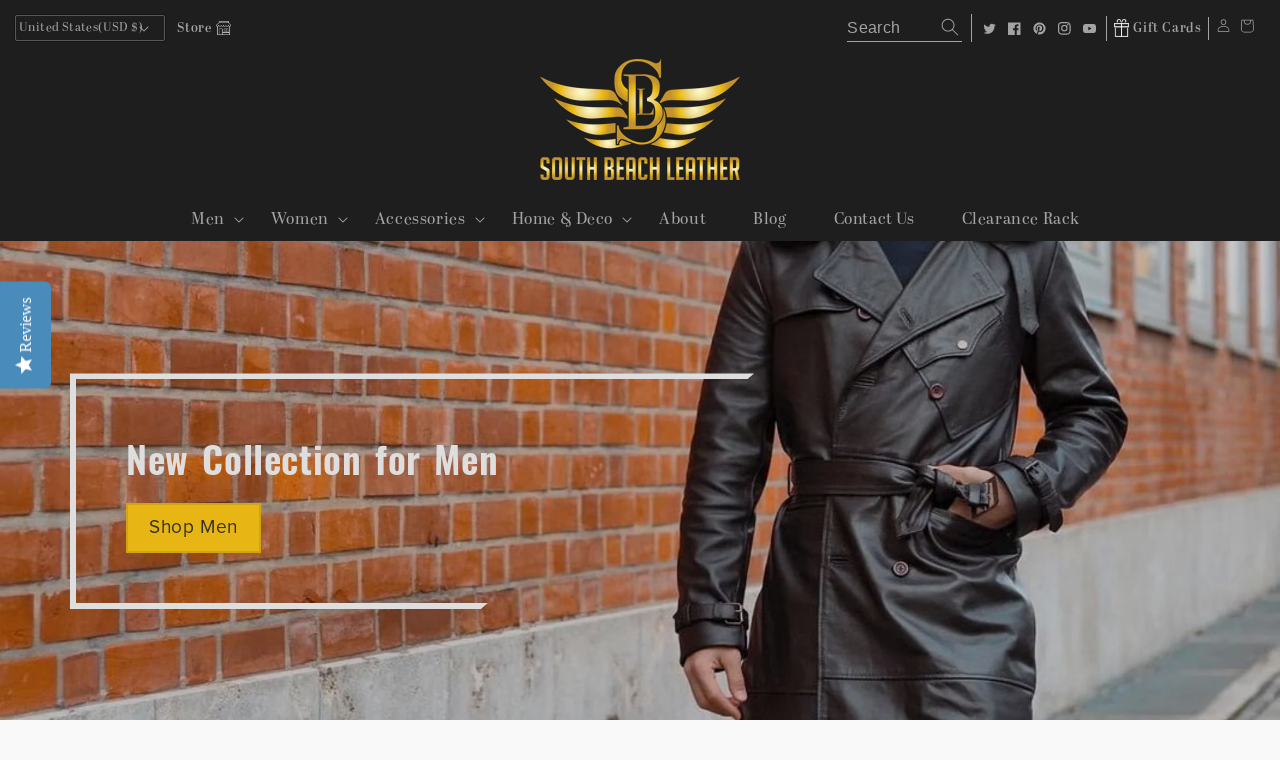

--- FILE ---
content_type: text/html; charset=utf-8
request_url: https://southbeachleather.com/
body_size: 74216
content:
<!doctype html>
<html class="no-js" lang="en">
  <head>

    <meta charset="utf-8">
    <meta http-equiv="X-UA-Compatible" content="IE=edge">
    <meta name="viewport" content="width=device-width,initial-scale=1">
    <meta name="theme-color" content="">
    <link rel="canonical" href="https://southbeachleather.com/">
    <link rel="preconnect" href="https://cdn.shopify.com" crossorigin><link rel="icon" type="image/png" href="//southbeachleather.com/cdn/shop/files/A0050963_orderMock_09021621_32x32.png?v=1638465592"><link rel="preconnect" href="https://fonts.shopifycdn.com" crossorigin><title>
      SouthBeachLeather Home Page - Leather Jackets For Men &amp; Women
 &ndash; South Beach Leather</title>

    
      <meta name="description" content="SouthBeachLeather - Pioneers of Online Custom Made Leather Jackets have always focused on providing clients with their dream style. From bikers to aviators to vintage to bespoke designs, we have it all. Combining decades of experience with your imagination. Get in touch with us now &amp; make your dream Jacket made today!">
    

    

<meta property="og:site_name" content="South Beach Leather">
<meta property="og:url" content="https://southbeachleather.com/">
<meta property="og:title" content="SouthBeachLeather Home Page - Leather Jackets For Men &amp; Women">
<meta property="og:type" content="website">
<meta property="og:description" content="SouthBeachLeather - Pioneers of Online Custom Made Leather Jackets have always focused on providing clients with their dream style. From bikers to aviators to vintage to bespoke designs, we have it all. Combining decades of experience with your imagination. Get in touch with us now &amp; make your dream Jacket made today!"><meta name="twitter:site" content="@SBL_Brand"><meta name="twitter:card" content="summary_large_image">
<meta name="twitter:title" content="SouthBeachLeather Home Page - Leather Jackets For Men &amp; Women">
<meta name="twitter:description" content="SouthBeachLeather - Pioneers of Online Custom Made Leather Jackets have always focused on providing clients with their dream style. From bikers to aviators to vintage to bespoke designs, we have it all. Combining decades of experience with your imagination. Get in touch with us now &amp; make your dream Jacket made today!">


    <script src="//southbeachleather.com/cdn/shop/t/14/assets/global.js?v=109974114756990805331714059377" defer="defer"></script>
    <script>window.performance && window.performance.mark && window.performance.mark('shopify.content_for_header.start');</script><meta name="facebook-domain-verification" content="g7m5cpu65u2vxom0vvxz6iwacd70g7">
<meta id="shopify-digital-wallet" name="shopify-digital-wallet" content="/60679192819/digital_wallets/dialog">
<meta name="shopify-checkout-api-token" content="8d5c05f08015292a82d90fcd3451a619">
<meta id="in-context-paypal-metadata" data-shop-id="60679192819" data-venmo-supported="false" data-environment="production" data-locale="en_US" data-paypal-v4="true" data-currency="USD">
<link rel="alternate" hreflang="x-default" href="https://southbeachleather.com/">
<link rel="alternate" hreflang="en-DE" href="https://southbeachleather.com/en-de">
<link rel="alternate" hreflang="en-FR" href="https://southbeachleather.com/en-fr">
<link rel="alternate" hreflang="en-NL" href="https://southbeachleather.com/en-nl">
<script async="async" src="/checkouts/internal/preloads.js?locale=en-US"></script>
<link rel="preconnect" href="https://shop.app" crossorigin="anonymous">
<script async="async" src="https://shop.app/checkouts/internal/preloads.js?locale=en-US&shop_id=60679192819" crossorigin="anonymous"></script>
<script id="apple-pay-shop-capabilities" type="application/json">{"shopId":60679192819,"countryCode":"US","currencyCode":"USD","merchantCapabilities":["supports3DS"],"merchantId":"gid:\/\/shopify\/Shop\/60679192819","merchantName":"South Beach Leather","requiredBillingContactFields":["postalAddress","email","phone"],"requiredShippingContactFields":["postalAddress","email","phone"],"shippingType":"shipping","supportedNetworks":["visa","masterCard","amex","discover","elo","jcb"],"total":{"type":"pending","label":"South Beach Leather","amount":"1.00"},"shopifyPaymentsEnabled":true,"supportsSubscriptions":true}</script>
<script id="shopify-features" type="application/json">{"accessToken":"8d5c05f08015292a82d90fcd3451a619","betas":["rich-media-storefront-analytics"],"domain":"southbeachleather.com","predictiveSearch":true,"shopId":60679192819,"locale":"en"}</script>
<script>var Shopify = Shopify || {};
Shopify.shop = "south-beach-leather.myshopify.com";
Shopify.locale = "en";
Shopify.currency = {"active":"USD","rate":"1.0"};
Shopify.country = "US";
Shopify.theme = {"name":"Copy of Dawn working - Opel 2nd April","id":141852213491,"schema_name":"Dawn","schema_version":"2.3.0","theme_store_id":887,"role":"main"};
Shopify.theme.handle = "null";
Shopify.theme.style = {"id":null,"handle":null};
Shopify.cdnHost = "southbeachleather.com/cdn";
Shopify.routes = Shopify.routes || {};
Shopify.routes.root = "/";</script>
<script type="module">!function(o){(o.Shopify=o.Shopify||{}).modules=!0}(window);</script>
<script>!function(o){function n(){var o=[];function n(){o.push(Array.prototype.slice.apply(arguments))}return n.q=o,n}var t=o.Shopify=o.Shopify||{};t.loadFeatures=n(),t.autoloadFeatures=n()}(window);</script>
<script>
  window.ShopifyPay = window.ShopifyPay || {};
  window.ShopifyPay.apiHost = "shop.app\/pay";
  window.ShopifyPay.redirectState = null;
</script>
<script id="shop-js-analytics" type="application/json">{"pageType":"index"}</script>
<script defer="defer" async type="module" src="//southbeachleather.com/cdn/shopifycloud/shop-js/modules/v2/client.init-shop-cart-sync_Bc8-qrdt.en.esm.js"></script>
<script defer="defer" async type="module" src="//southbeachleather.com/cdn/shopifycloud/shop-js/modules/v2/chunk.common_CmNk3qlo.esm.js"></script>
<script type="module">
  await import("//southbeachleather.com/cdn/shopifycloud/shop-js/modules/v2/client.init-shop-cart-sync_Bc8-qrdt.en.esm.js");
await import("//southbeachleather.com/cdn/shopifycloud/shop-js/modules/v2/chunk.common_CmNk3qlo.esm.js");

  window.Shopify.SignInWithShop?.initShopCartSync?.({"fedCMEnabled":true,"windoidEnabled":true});

</script>
<script>
  window.Shopify = window.Shopify || {};
  if (!window.Shopify.featureAssets) window.Shopify.featureAssets = {};
  window.Shopify.featureAssets['shop-js'] = {"shop-cart-sync":["modules/v2/client.shop-cart-sync_DOpY4EW0.en.esm.js","modules/v2/chunk.common_CmNk3qlo.esm.js"],"init-fed-cm":["modules/v2/client.init-fed-cm_D2vsy40D.en.esm.js","modules/v2/chunk.common_CmNk3qlo.esm.js"],"shop-button":["modules/v2/client.shop-button_CI-s0xGZ.en.esm.js","modules/v2/chunk.common_CmNk3qlo.esm.js"],"shop-toast-manager":["modules/v2/client.shop-toast-manager_Cx0C6may.en.esm.js","modules/v2/chunk.common_CmNk3qlo.esm.js"],"init-windoid":["modules/v2/client.init-windoid_CXNAd0Cm.en.esm.js","modules/v2/chunk.common_CmNk3qlo.esm.js"],"init-shop-email-lookup-coordinator":["modules/v2/client.init-shop-email-lookup-coordinator_B9mmbKi4.en.esm.js","modules/v2/chunk.common_CmNk3qlo.esm.js"],"shop-cash-offers":["modules/v2/client.shop-cash-offers_CL9Nay2h.en.esm.js","modules/v2/chunk.common_CmNk3qlo.esm.js","modules/v2/chunk.modal_CvhjeixQ.esm.js"],"avatar":["modules/v2/client.avatar_BTnouDA3.en.esm.js"],"init-shop-cart-sync":["modules/v2/client.init-shop-cart-sync_Bc8-qrdt.en.esm.js","modules/v2/chunk.common_CmNk3qlo.esm.js"],"init-customer-accounts-sign-up":["modules/v2/client.init-customer-accounts-sign-up_C7zhr03q.en.esm.js","modules/v2/client.shop-login-button_BbMx65lK.en.esm.js","modules/v2/chunk.common_CmNk3qlo.esm.js","modules/v2/chunk.modal_CvhjeixQ.esm.js"],"pay-button":["modules/v2/client.pay-button_Bhm3077V.en.esm.js","modules/v2/chunk.common_CmNk3qlo.esm.js"],"init-shop-for-new-customer-accounts":["modules/v2/client.init-shop-for-new-customer-accounts_rLbLSDTe.en.esm.js","modules/v2/client.shop-login-button_BbMx65lK.en.esm.js","modules/v2/chunk.common_CmNk3qlo.esm.js","modules/v2/chunk.modal_CvhjeixQ.esm.js"],"init-customer-accounts":["modules/v2/client.init-customer-accounts_DkVf8Jdu.en.esm.js","modules/v2/client.shop-login-button_BbMx65lK.en.esm.js","modules/v2/chunk.common_CmNk3qlo.esm.js","modules/v2/chunk.modal_CvhjeixQ.esm.js"],"shop-login-button":["modules/v2/client.shop-login-button_BbMx65lK.en.esm.js","modules/v2/chunk.common_CmNk3qlo.esm.js","modules/v2/chunk.modal_CvhjeixQ.esm.js"],"shop-follow-button":["modules/v2/client.shop-follow-button_B-omSWeu.en.esm.js","modules/v2/chunk.common_CmNk3qlo.esm.js","modules/v2/chunk.modal_CvhjeixQ.esm.js"],"lead-capture":["modules/v2/client.lead-capture_DZQFWrYz.en.esm.js","modules/v2/chunk.common_CmNk3qlo.esm.js","modules/v2/chunk.modal_CvhjeixQ.esm.js"],"checkout-modal":["modules/v2/client.checkout-modal_Fp9GouFF.en.esm.js","modules/v2/chunk.common_CmNk3qlo.esm.js","modules/v2/chunk.modal_CvhjeixQ.esm.js"],"shop-login":["modules/v2/client.shop-login_B9KWmZaW.en.esm.js","modules/v2/chunk.common_CmNk3qlo.esm.js","modules/v2/chunk.modal_CvhjeixQ.esm.js"],"payment-terms":["modules/v2/client.payment-terms_Bl_bs7GP.en.esm.js","modules/v2/chunk.common_CmNk3qlo.esm.js","modules/v2/chunk.modal_CvhjeixQ.esm.js"]};
</script>
<script>(function() {
  var isLoaded = false;
  function asyncLoad() {
    if (isLoaded) return;
    isLoaded = true;
    var urls = ["https:\/\/intg.snapchat.com\/shopify\/shopify-scevent-init.js?id=4d3cef06-63e3-414d-a678-c05f0cb790a5\u0026shop=south-beach-leather.myshopify.com","https:\/\/static.klaviyo.com\/onsite\/js\/klaviyo.js?company_id=QSKSQz\u0026shop=south-beach-leather.myshopify.com","https:\/\/static.klaviyo.com\/onsite\/js\/klaviyo.js?company_id=QSKSQz\u0026shop=south-beach-leather.myshopify.com","https:\/\/static.klaviyo.com\/onsite\/js\/klaviyo.js?company_id=TafV3m\u0026shop=south-beach-leather.myshopify.com","https:\/\/static.klaviyo.com\/onsite\/js\/klaviyo.js?company_id=TafV3m\u0026shop=south-beach-leather.myshopify.com","https:\/\/api.omegatheme.com\/facebook-chat\/client\/omg-fbc-custom.js?v=1642088994\u0026shop=south-beach-leather.myshopify.com","https:\/\/apps.synctrack.io\/order-tracking\/script_tags\/script.js?v=1658457639\u0026shop=south-beach-leather.myshopify.com"];
    for (var i = 0; i < urls.length; i++) {
      var s = document.createElement('script');
      s.type = 'text/javascript';
      s.async = true;
      s.src = urls[i];
      var x = document.getElementsByTagName('script')[0];
      x.parentNode.insertBefore(s, x);
    }
  };
  if(window.attachEvent) {
    window.attachEvent('onload', asyncLoad);
  } else {
    window.addEventListener('load', asyncLoad, false);
  }
})();</script>
<script id="__st">var __st={"a":60679192819,"offset":-21600,"reqid":"31a40647-7286-4e74-bbb7-0e4f811b7a0f-1762367857","pageurl":"southbeachleather.com\/","u":"7821b540a9fd","p":"home"};</script>
<script>window.ShopifyPaypalV4VisibilityTracking = true;</script>
<script id="captcha-bootstrap">!function(){'use strict';const t='contact',e='account',n='new_comment',o=[[t,t],['blogs',n],['comments',n],[t,'customer']],c=[[e,'customer_login'],[e,'guest_login'],[e,'recover_customer_password'],[e,'create_customer']],r=t=>t.map((([t,e])=>`form[action*='/${t}']:not([data-nocaptcha='true']) input[name='form_type'][value='${e}']`)).join(','),a=t=>()=>t?[...document.querySelectorAll(t)].map((t=>t.form)):[];function s(){const t=[...o],e=r(t);return a(e)}const i='password',u='form_key',d=['recaptcha-v3-token','g-recaptcha-response','h-captcha-response',i],f=()=>{try{return window.sessionStorage}catch{return}},m='__shopify_v',_=t=>t.elements[u];function p(t,e,n=!1){try{const o=window.sessionStorage,c=JSON.parse(o.getItem(e)),{data:r}=function(t){const{data:e,action:n}=t;return t[m]||n?{data:e,action:n}:{data:t,action:n}}(c);for(const[e,n]of Object.entries(r))t.elements[e]&&(t.elements[e].value=n);n&&o.removeItem(e)}catch(o){console.error('form repopulation failed',{error:o})}}const l='form_type',E='cptcha';function T(t){t.dataset[E]=!0}const w=window,h=w.document,L='Shopify',v='ce_forms',y='captcha';let A=!1;((t,e)=>{const n=(g='f06e6c50-85a8-45c8-87d0-21a2b65856fe',I='https://cdn.shopify.com/shopifycloud/storefront-forms-hcaptcha/ce_storefront_forms_captcha_hcaptcha.v1.5.2.iife.js',D={infoText:'Protected by hCaptcha',privacyText:'Privacy',termsText:'Terms'},(t,e,n)=>{const o=w[L][v],c=o.bindForm;if(c)return c(t,g,e,D).then(n);var r;o.q.push([[t,g,e,D],n]),r=I,A||(h.body.append(Object.assign(h.createElement('script'),{id:'captcha-provider',async:!0,src:r})),A=!0)});var g,I,D;w[L]=w[L]||{},w[L][v]=w[L][v]||{},w[L][v].q=[],w[L][y]=w[L][y]||{},w[L][y].protect=function(t,e){n(t,void 0,e),T(t)},Object.freeze(w[L][y]),function(t,e,n,w,h,L){const[v,y,A,g]=function(t,e,n){const i=e?o:[],u=t?c:[],d=[...i,...u],f=r(d),m=r(i),_=r(d.filter((([t,e])=>n.includes(e))));return[a(f),a(m),a(_),s()]}(w,h,L),I=t=>{const e=t.target;return e instanceof HTMLFormElement?e:e&&e.form},D=t=>v().includes(t);t.addEventListener('submit',(t=>{const e=I(t);if(!e)return;const n=D(e)&&!e.dataset.hcaptchaBound&&!e.dataset.recaptchaBound,o=_(e),c=g().includes(e)&&(!o||!o.value);(n||c)&&t.preventDefault(),c&&!n&&(function(t){try{if(!f())return;!function(t){const e=f();if(!e)return;const n=_(t);if(!n)return;const o=n.value;o&&e.removeItem(o)}(t);const e=Array.from(Array(32),(()=>Math.random().toString(36)[2])).join('');!function(t,e){_(t)||t.append(Object.assign(document.createElement('input'),{type:'hidden',name:u})),t.elements[u].value=e}(t,e),function(t,e){const n=f();if(!n)return;const o=[...t.querySelectorAll(`input[type='${i}']`)].map((({name:t})=>t)),c=[...d,...o],r={};for(const[a,s]of new FormData(t).entries())c.includes(a)||(r[a]=s);n.setItem(e,JSON.stringify({[m]:1,action:t.action,data:r}))}(t,e)}catch(e){console.error('failed to persist form',e)}}(e),e.submit())}));const S=(t,e)=>{t&&!t.dataset[E]&&(n(t,e.some((e=>e===t))),T(t))};for(const o of['focusin','change'])t.addEventListener(o,(t=>{const e=I(t);D(e)&&S(e,y())}));const B=e.get('form_key'),M=e.get(l),P=B&&M;t.addEventListener('DOMContentLoaded',(()=>{const t=y();if(P)for(const e of t)e.elements[l].value===M&&p(e,B);[...new Set([...A(),...v().filter((t=>'true'===t.dataset.shopifyCaptcha))])].forEach((e=>S(e,t)))}))}(h,new URLSearchParams(w.location.search),n,t,e,['guest_login'])})(!0,!0)}();</script>
<script integrity="sha256-52AcMU7V7pcBOXWImdc/TAGTFKeNjmkeM1Pvks/DTgc=" data-source-attribution="shopify.loadfeatures" defer="defer" src="//southbeachleather.com/cdn/shopifycloud/storefront/assets/storefront/load_feature-81c60534.js" crossorigin="anonymous"></script>
<script crossorigin="anonymous" defer="defer" src="//southbeachleather.com/cdn/shopifycloud/storefront/assets/shopify_pay/storefront-65b4c6d7.js?v=20250812"></script>
<script data-source-attribution="shopify.dynamic_checkout.dynamic.init">var Shopify=Shopify||{};Shopify.PaymentButton=Shopify.PaymentButton||{isStorefrontPortableWallets:!0,init:function(){window.Shopify.PaymentButton.init=function(){};var t=document.createElement("script");t.src="https://southbeachleather.com/cdn/shopifycloud/portable-wallets/latest/portable-wallets.en.js",t.type="module",document.head.appendChild(t)}};
</script>
<script data-source-attribution="shopify.dynamic_checkout.buyer_consent">
  function portableWalletsHideBuyerConsent(e){var t=document.getElementById("shopify-buyer-consent"),n=document.getElementById("shopify-subscription-policy-button");t&&n&&(t.classList.add("hidden"),t.setAttribute("aria-hidden","true"),n.removeEventListener("click",e))}function portableWalletsShowBuyerConsent(e){var t=document.getElementById("shopify-buyer-consent"),n=document.getElementById("shopify-subscription-policy-button");t&&n&&(t.classList.remove("hidden"),t.removeAttribute("aria-hidden"),n.addEventListener("click",e))}window.Shopify?.PaymentButton&&(window.Shopify.PaymentButton.hideBuyerConsent=portableWalletsHideBuyerConsent,window.Shopify.PaymentButton.showBuyerConsent=portableWalletsShowBuyerConsent);
</script>
<script data-source-attribution="shopify.dynamic_checkout.cart.bootstrap">document.addEventListener("DOMContentLoaded",(function(){function t(){return document.querySelector("shopify-accelerated-checkout-cart, shopify-accelerated-checkout")}if(t())Shopify.PaymentButton.init();else{new MutationObserver((function(e,n){t()&&(Shopify.PaymentButton.init(),n.disconnect())})).observe(document.body,{childList:!0,subtree:!0})}}));
</script>
<link id="shopify-accelerated-checkout-styles" rel="stylesheet" media="screen" href="https://southbeachleather.com/cdn/shopifycloud/portable-wallets/latest/accelerated-checkout-backwards-compat.css" crossorigin="anonymous">
<style id="shopify-accelerated-checkout-cart">
        #shopify-buyer-consent {
  margin-top: 1em;
  display: inline-block;
  width: 100%;
}

#shopify-buyer-consent.hidden {
  display: none;
}

#shopify-subscription-policy-button {
  background: none;
  border: none;
  padding: 0;
  text-decoration: underline;
  font-size: inherit;
  cursor: pointer;
}

#shopify-subscription-policy-button::before {
  box-shadow: none;
}

      </style>
<script id="sections-script" data-sections="header,footer" defer="defer" src="//southbeachleather.com/cdn/shop/t/14/compiled_assets/scripts.js?9890"></script>
<script>window.performance && window.performance.mark && window.performance.mark('shopify.content_for_header.end');</script>


    <style data-shopify>
      @font-face {
  font-family: "Libre Baskerville";
  font-weight: 400;
  font-style: normal;
  font-display: swap;
  src: url("//southbeachleather.com/cdn/fonts/libre_baskerville/librebaskerville_n4.2ec9ee517e3ce28d5f1e6c6e75efd8a97e59c189.woff2") format("woff2"),
       url("//southbeachleather.com/cdn/fonts/libre_baskerville/librebaskerville_n4.323789551b85098885c8eccedfb1bd8f25f56007.woff") format("woff");
}

      @font-face {
  font-family: "Libre Baskerville";
  font-weight: 700;
  font-style: normal;
  font-display: swap;
  src: url("//southbeachleather.com/cdn/fonts/libre_baskerville/librebaskerville_n7.eb83ab550f8363268d3cb412ad3d4776b2bc22b9.woff2") format("woff2"),
       url("//southbeachleather.com/cdn/fonts/libre_baskerville/librebaskerville_n7.5bb0de4f2b64b2f68c7e0de8d18bc3455494f553.woff") format("woff");
}

      @font-face {
  font-family: "Libre Baskerville";
  font-weight: 400;
  font-style: italic;
  font-display: swap;
  src: url("//southbeachleather.com/cdn/fonts/libre_baskerville/librebaskerville_i4.9b1c62038123f2ff89e0d72891fc2421add48a40.woff2") format("woff2"),
       url("//southbeachleather.com/cdn/fonts/libre_baskerville/librebaskerville_i4.d5032f0d77e668619cab9a3b6ff7c45700fd5f7c.woff") format("woff");
}

      
      @font-face {
  font-family: "Libre Baskerville";
  font-weight: 400;
  font-style: normal;
  font-display: swap;
  src: url("//southbeachleather.com/cdn/fonts/libre_baskerville/librebaskerville_n4.2ec9ee517e3ce28d5f1e6c6e75efd8a97e59c189.woff2") format("woff2"),
       url("//southbeachleather.com/cdn/fonts/libre_baskerville/librebaskerville_n4.323789551b85098885c8eccedfb1bd8f25f56007.woff") format("woff");
}


      :root {
        --font-body-family: "Libre Baskerville", serif;
        --font-body-style: normal;
        --font-body-weight: 400;

        --font-heading-family: "Libre Baskerville", serif;
        --font-heading-style: normal;
        --font-heading-weight: 400;

        --font-body-scale: 1.0;
        --font-heading-scale: 1.0;

        --color-base-text: 18, 18, 18;
        --color-base-background-1: 249, 249, 249;
        --color-base-background-2: 243, 243, 243;
        --color-base-solid-button-labels: 255, 255, 255;
        --color-base-outline-button-labels: 230, 218, 40;
        --color-base-accent-1: 30, 30, 30;
        --color-base-accent-2: 230, 218, 40;
        --payment-terms-background-color: #f9f9f9;

        --gradient-base-background-1: #f9f9f9;
        --gradient-base-background-2: #F3F3F3;
        --gradient-base-accent-1: #1e1e1e;
        --gradient-base-accent-2: #e6da28;

        --page-width: 160rem;
        --page-width-margin: 2rem;
      }

      *,
      *::before,
      *::after {
        box-sizing: inherit;
      }

      html {
        box-sizing: border-box;
        font-size: calc(var(--font-body-scale) * 62.5%);
        height: 100%;
      }

      body {
        display: grid;
        grid-template-rows: auto auto 1fr auto;
        grid-template-columns: 100%;
        min-height: 100%;
        margin: 0;
        font-size: 1.5rem;
        letter-spacing: 0.06rem;
        line-height: calc(1 + 0.8 / var(--font-body-scale));
        font-family: var(--font-body-family);
        font-style: var(--font-body-style);
        font-weight: var(--font-body-weight);
      }

      @media screen and (min-width: 750px) {
        body {
          font-size: 1.6rem;
        }
      }
    </style>
	<link href="//southbeachleather.com/cdn/shop/t/14/assets/g.scss.css?v=92449320261869190451714059377" rel="stylesheet" type="text/css" media="all" />
    <link href="//southbeachleather.com/cdn/shop/t/14/assets/base.css?v=164074206130320237711714059377" rel="stylesheet" type="text/css" media="all" />
    
    <link href="//southbeachleather.com/cdn/shop/t/14/assets/ak.scss.css?v=110041508447525022971714059377" rel="stylesheet" type="text/css" media="all" />
    <link href="//southbeachleather.com/cdn/shop/t/14/assets/custom.scss.css?v=134166363102843372551714059377" rel="stylesheet" type="text/css" media="all" />
    <link href="//southbeachleather.com/cdn/shop/t/14/assets/custom-new.css?v=68022354213883663301714059377" rel="stylesheet" type="text/css" media="all" />
<link rel="preload" as="font" href="//southbeachleather.com/cdn/fonts/libre_baskerville/librebaskerville_n4.2ec9ee517e3ce28d5f1e6c6e75efd8a97e59c189.woff2" type="font/woff2" crossorigin><link rel="preload" as="font" href="//southbeachleather.com/cdn/fonts/libre_baskerville/librebaskerville_n4.2ec9ee517e3ce28d5f1e6c6e75efd8a97e59c189.woff2" type="font/woff2" crossorigin><link rel="stylesheet" href="//southbeachleather.com/cdn/shop/t/14/assets/component-predictive-search.css?v=10425135875555615991714059377" media="print" onload="this.media='all'"><script>document.documentElement.className = document.documentElement.className.replace('no-js', 'js');</script>
    <script>

    if (!Array.prototype.find) {
        Object.defineProperty(Array.prototype, 'find', {
            value: function (predicate) {
                if (this == null) {
                    throw TypeError('"this" is null or not defined');
                }

                var o = Object(this);

                var len = o.length >>> 0;

                if (typeof predicate !== 'function') {
                    throw TypeError('predicate must be a function');
                }

                var thisArg = arguments[1];

                var k = 0;

                while (k < len) {
                    var kValue = o[k];
                    if (predicate.call(thisArg, kValue, k, o)) {
                        return kValue;
                    }
                    k++;
                }

                return undefined;
            },
            configurable: true,
            writable: true
        });
    }

    if (typeof window.TranslationLab === 'undefined') {
        window.TranslationLab = {};
    }

    if (typeof TranslationLab.Helpers === 'undefined') {
        TranslationLab.Helpers = {};
    }

    TranslationLab.Helpers.getSavedLocale = function (langList) {
        var savedLocale = localStorage.getItem('translation-lab-lang');
        var sl = savedLocale ? langList.find(x => x.iso_code.toLowerCase() === savedLocale.toLowerCase()) : null;
        return sl ? sl.iso_code : null;
    }

    TranslationLab.Helpers.getBrowserLocale = function (langList) {
        var browserLocale = navigator.language;
        if (browserLocale) {
            var localeParts = browserLocale.split('-');
            var bl = localeParts[0] ? langList.find(x => x.iso_code.toLowerCase().startsWith(localeParts[0])) : null;
            return bl ? bl.iso_code : null;
        } else {
            return null;
        }
    }

    TranslationLab.Helpers.buildRedirectUrl = function (redirectLanguage, currentLocale, shopDomain, useInternationalDomains) {

        if (!redirectLanguage)
            return null;

        if (!currentLocale)
            return null;

        var redirectLocaleLower = redirectLanguage.iso_code.toLowerCase();
        var currentLocaleLower = currentLocale.toLowerCase();

        if (currentLocaleLower === redirectLocaleLower)
            return null;

        var pathnameWithLocale = window.location.pathname;
        var queryString = window.location.search || '';

        var currentLocaleRegEx = new RegExp('^\/' + currentLocaleLower, "ig");
        var pathname = pathnameWithLocale.replace(currentLocaleRegEx, '');

        if (useInternationalDomains)
            return 'https://' + redirectLanguage.domain + pathname + queryString;

        if (redirectLanguage.root_url === '/')
            return 'https://' + shopDomain + pathname + queryString;

        return 'https://' + shopDomain + redirectLanguage.root_url + pathname + queryString;
    }

    if (typeof TranslationLab.BrowserLanguageDetection === 'undefined') {
        TranslationLab.BrowserLanguageDetection = {};
    }

    TranslationLab.BrowserLanguageDetection.configure = function (currentLocale, shopDomain, useInternationalDomains, languageList) {

        function getRedirectLanguage(languageList) {
            var savedLocale = TranslationLab.Helpers.getSavedLocale(languageList);
            var browserLocale = TranslationLab.Helpers.getBrowserLocale(languageList);
            var preferredLocale = null;

            var redirectLocale = null;

            if (savedLocale) {
                redirectLocale = savedLocale;
            } else if (preferredLocale) {
                redirectLocale = preferredLocale;
            } else if (browserLocale) {
                redirectLocale = browserLocale;
            }

            if (!redirectLocale)
                return null;

            return languageList.find(function (x) { return x.iso_code.toLowerCase() === redirectLocale.toLowerCase(); });
        }

        if (window.Shopify && window.Shopify.designMode)
            return;

        var botPatterns = "(bot|Googlebot\/|Googlebot-Mobile|Googlebot-Image|Googlebot-News|Googlebot-Video|AdsBot-Google([^-]|$)|AdsBot-Google-Mobile|Feedfetcher-Google|Mediapartners-Google|APIs-Google|Page|Speed|Insights|Lighthouse|bingbot|Slurp|exabot|ia_archiver|YandexBot|YandexImages|YandexAccessibilityBot|YandexMobileBot|YandexMetrika|YandexTurbo|YandexImageResizer|YandexVideo|YandexAdNet|YandexBlogs|YandexCalendar|YandexDirect|YandexFavicons|YaDirectFetcher|YandexForDomain|YandexMarket|YandexMedia|YandexMobileScreenShotBot|YandexNews|YandexOntoDB|YandexPagechecker|YandexPartner|YandexRCA|YandexSearchShop|YandexSitelinks|YandexSpravBot|YandexTracker|YandexVertis|YandexVerticals|YandexWebmaster|YandexScreenshotBot|Baiduspider|facebookexternalhit|Sogou|DuckDuckBot|BUbiNG|crawler4j|S[eE][mM]rushBot|Google-Adwords-Instant|BingPreview\/|Bark[rR]owler|DuckDuckGo-Favicons-Bot|AppEngine-Google|Google Web Preview|acapbot|Baidu-YunGuanCe|Feedly|Feedspot|google-xrawler|Google-Structured-Data-Testing-Tool|Google-PhysicalWeb|Google Favicon|Google-Site-Verification|Gwene|SentiBot|FreshRSS)";
        var userAgentRegex = new RegExp(botPatterns, 'i');
        if (userAgentRegex.test(navigator.userAgent))
            return;

        var redirectLanguage = getRedirectLanguage(languageList);

        var redirectUrl = TranslationLab.Helpers.buildRedirectUrl(redirectLanguage, currentLocale, shopDomain, useInternationalDomains);

        redirectUrl && window.location.assign(redirectUrl);
    }

</script>

<script>
    (function () {

        var useInternationalDomains = false;

        var shopDomain = window.Shopify && window.Shopify.designMode
            ? 'south-beach-leather.myshopify.com'
            : 'southbeachleather.com';

        var currentLocale = 'en';

        var languageListJson = '[{\
"name": "English",\
"endonym_name": "English",\
"iso_code": "en",\
"primary": true,\
"flag": "//southbeachleather.com/cdn/shop/t/14/assets/en.png?9890",\
"domain": null,\
"root_url": "\/"\
}]';
        var languageList = JSON.parse(languageListJson);

        TranslationLab.BrowserLanguageDetection.configure(currentLocale, shopDomain, useInternationalDomains, languageList);

    })();
</script>
    
   
    <script type="text/javascript">
(function e(){var e=document.createElement("script");e.type="text/javascript",e.async=true,e.src="//staticw2.yotpo.com/g9EwQGYxbo9mnedX6WGUBxxZH2H5M1sHBLIPujyz/widget.js";var t=document.getElementsByTagName("script")[0];t.parentNode.insertBefore(e,t)})();
</script>
    
    
    
 <script type="text/javascript" src="//southbeachleather.com/cdn/shop/t/14/assets/jquery.min.js?v=160737389985263990141714059377"></script>  
 <script type="text/javascript" src="//southbeachleather.com/cdn/shop/t/14/assets/custom.js?v=143216869175642765471714059377" ></script>

<link href="//southbeachleather.com/cdn/shop/t/14/assets/new-custom.css?v=143341885471289170121714059377" rel="stylesheet" type="text/css" media="all" />    
    

                    <script id="omgfbc-script" type='text/javascript' data-type="custom">
    var facebookChatSettings = {"id":"84726","shop":"south-beach-leather.myshopify.com","script_tag_id":null,"page_info":null,"language":"en_US","position":"90","greeting_message":"Hi! How can we help you?","icon_type":"icon_1","icon_text":"Chat With Us","tab_size":"medium","auto_display":"0","tab_color":"#ffffff","icon_text_color":"#0084ff","theme_color":"#0084ff","custom_css":null,"working_time":{"status":"1","start":"01:00","end":"23:59","time_zone":"America\/Denver"},"status_connect":"0","app_status":"1","device_target":"0","page_target":"0","margin_bottom":"30","chat_type":"0","exclude_pages":["template-cart"],"specific_pages":["template-index"],"plan":"free","active_plan_at":"1642088385","last_access":"1642088400","deleted":"0","shop_info":{"id":60679192819,"name":"South Beach Leather","email":"saf_onlinelink@yahoo.com","domain":"south-beach-leather.myshopify.com","province":"New York","country":"US","address1":"1501 Avenue J","zip":"11230","city":"Brooklyn","source":null,"phone":"6313460010","latitude":40.625389899999988,"longitude":-73.961307699999992,"primary_locale":"en","address2":"","created_at":"2021-10-25T01:56:22-05:00","updated_at":"2022-01-13T07:20:35-06:00","country_code":"US","country_name":"United States","currency":"USD","customer_email":"southbeachleather.team@gmail.com","timezone":"(GMT-06:00) America\/Chicago","iana_timezone":"America\/Chicago","shop_owner":"Faraz Tirmizi","money_format":"$","money_with_currency_format":"$ USD","weight_unit":"kg","province_code":"NY","taxes_included":false,"auto_configure_tax_inclusivity":null,"tax_shipping":null,"county_taxes":true,"plan_display_name":"Basic Shopify","plan_name":"basic","has_discounts":true,"has_gift_cards":true,"myshopify_domain":"south-beach-leather.myshopify.com","google_apps_domain":null,"google_apps_login_enabled":null,"money_in_emails_format":"$","money_with_currency_in_emails_format":"$ USD","eligible_for_payments":true,"requires_extra_payments_agreement":false,"password_enabled":false,"has_storefront":true,"eligible_for_card_reader_giveaway":true,"finances":true,"primary_location_id":66578841843,"cookie_consent_level":"implicit","visitor_tracking_consent_preference":"allow_all","checkout_api_supported":true,"multi_location_enabled":true,"setup_required":false,"pre_launch_enabled":false,"enabled_presentment_currencies":["AUD","BGN","BRL","CAD","CHF","CLP","CNY","CRC","CZK","DKK","EUR","GBP","HKD","ISK","JPY","KRW","MVR","MYR","NOK","PYG","SEK","TRY","UAH","USD"]},"weekdays":[{"name":"Sunday","id":"0"},{"name":"Monday","id":"1"},{"name":"Tuesday","id":"2"},{"name":"Wednesday","id":"3"},{"name":"Thursday","id":"4"},{"name":"Friday","id":"5"},{"name":"Saturday","id":"6"}],"show_after":"0","update_cache":"0","tab_style":"two_box","version_app":"1","theme_publish":"128486768883","display_mode":"customize","white_list_domain":"","customer_question":"","infomation_fb_user":null,"show_greeting_message":"1","enable_fb_chat_btn":"0","facebook_message_options":"0","enable_abandoned_campaign":"0","fb_page_id":"0","app_fb_id":"0","version_code":"1.1.0","id_discount_code":"0","is_install":"1","urlApp":"https:\/\/api.omegatheme.com\/facebook-chat\/","abTests":{"upgrade_price_Oct_2021":true,"intergrate_instagram_Oct_2021":true,"auto_reply_Dec_2021":true,"list_subscriber_Oct_2021":true,"welcome_popup_widget_Oct_2021":true,"customer_io_Dec_2021":true,"trial_price_plan_Dec_2021":false,"theme_app_extension_Jan_2022":true,"shipping_noti_Jun_2021":false},"addCartWidget":null,"appIdFB":"1919748194980000"};
    var iconHtml = {"icon_1":"<svg xmlns='http:\/\/www.w3.org\/2000\/svg' width='25' height='25' viewBox='96 93 322 324'><g><path d='M257 93c-88.918 0-161 67.157-161 150 0 47.205 23.412 89.311 60 116.807V417l54.819-30.273C225.449 390.801 240.948 393 257 393c88.918 0 161-67.157 161-150S345.918 93 257 93zm16 202l-41-44-80 44 88-94 42 44 79-44-88 94z'><\/path><rect x='13.445' y='20.996' width='37' height='4'><\/rect><rect x='13.445' y='32.828' width='37' height='4'><\/rect><rect x='13.445' y='44.66' width='37' height='4'><\/rect><\/g><\/svg>","icon_2":"<svg xmlns='http:\/\/www.w3.org\/2000\/svg' width='25' height='25' viewBox='0 0 24 24'><path d='M9 8h-3v4h3v12h5v-12h3.642l.358-4h-4v-1.667c0-.955.192-1.333 1.115-1.333h2.885v-5h-3.808c-3.596 0-5.192 1.583-5.192 4.615v3.385z'><\/path><\/svg>","icon_3":"<svg width='25' height='25' version='1.1' id='Capa_1' xmlns='http:\/\/www.w3.org\/2000\/svg' xmlns:xlink='http:\/\/www.w3.org\/1999\/xlink' x='0px' y='0px' viewBox='0 0 88.695 88.695' xml:space='preserve'> <g><path d='M84.351,68.07c2.508-4.59,3.829-9.759,3.829-15.006c0-13.118-8.112-24.36-19.575-29.021 C62.65,12.338,50.493,4.295,36.486,4.295c-19.862,0-36.021,16.159-36.021,36.021c0,6.072,1.541,12.057,4.462,17.36L0,76.059 l18.011-4.824c5.403,3.236,11.549,4.975,17.862,5.082c5.558,5.019,12.913,8.083,20.973,8.083c5.64,0,11.142-1.512,15.971-4.379 l15.878,4.254L84.351,68.07z M18.655,66.921L5.657,70.402l3.561-13.285l-0.419-0.72c-2.835-4.873-4.334-10.434-4.334-16.082 c0-17.656,14.365-32.021,32.021-32.021s32.021,14.364,32.021,32.021S54.142,72.337,36.486,72.337 c-6.066,0-11.976-1.711-17.091-4.948L18.655,66.921z M83.037,78.618l-10.861-2.91l-0.74,0.468C67.07,78.94,62.025,80.4,56.847,80.4 c-5.511,0-10.633-1.656-14.93-4.473c17.294-2.626,30.59-17.595,30.59-35.611c0-3.712-0.565-7.294-1.612-10.667 c7.947,4.786,13.286,13.48,13.286,23.415c0,4.823-1.28,9.57-3.701,13.728l-0.419,0.72L83.037,78.618z'><\/path><\/g><\/svg>","icon_4":"<svg width='25' height='25' version='1.1' id='Capa_1' xmlns='http:\/\/www.w3.org\/2000\/svg' xmlns:xlink='http:\/\/www.w3.org\/1999\/xlink' x='0px' y='0px' viewBox='0 0 81.146 81.146' xml:space='preserve'><g><path d='M11.902,67.18l0.021-14.51L0,52.559V8.524h64.319v44.053h-31.25L11.902,67.18z M4,48.596l11.928,0.111l-0.016,10.846 l15.911-10.976h28.496V12.524H4V48.596z'><\/path><path d='M81.146,26.524H64.319v-18H0v44.035l11.922,0.111l-0.021,14.51L31.16,53.895v7.167h24.152l16.763,11.561l-0.018-11.495 l9.089-0.084V26.524z M4,48.596V12.524h56.319v36.053H31.823L15.912,59.553l0.016-10.846L4,48.596z M77.146,57.08l-9.095,0.084 l0.012,7.833l-11.505-7.936H35.16v-4.484h29.159V30.524h12.827C77.146,30.524,77.146,57.08,77.146,57.08z'><\/path><\/g><\/svg>","icon_5":"<svg width='25' height='25' version='1.1' id='Capa_1' xmlns='http:\/\/www.w3.org\/2000\/svg' xmlns:xlink='http:\/\/www.w3.org\/1999\/xlink' x='0px' y='0px' viewBox='0 0 75.333 75.333' xml:space='preserve'><g><path d='M37.666,75.318l-9.413-16.303H17c-9.374,0-17-7.626-17-17v-25c0-9.374,7.626-17,17-17h41.333c9.374,0,17,7.626,17,17v25 c0,9.374-7.626,17-17,17H47.078L37.666,75.318z M17,4.016c-7.168,0-13,5.832-13,13v25c0,7.168,5.832,13,13,13h13.563l7.103,12.302 l7.104-12.303h13.563c7.168,0,13-5.832,13-13v-25c0-7.168-5.832-13-13-13L17,4.016L17,4.016z'><\/path><circle cx='54.822' cy='31.128' r='4.206'><\/circle><circle cx='37.667' cy='31.128' r='4.206'><\/circle><circle cx='20.511' cy='31.128' r='4.206'><\/circle><\/g><\/svg>","icon_6":"<svg width='25' height='25' version='1.1' id='Capa_1' xmlns='http:\/\/www.w3.org\/2000\/svg' xmlns:xlink='http:\/\/www.w3.org\/1999\/xlink' x='0px' y='0px' viewBox='0 0 71.015 71.015' xml:space='preserve'><g><circle cx='52.46' cy='27.353' r='4.206'><\/circle><circle cx='35.306' cy='27.353' r='4.206'><\/circle><circle cx='18.151' cy='27.353' r='4.206'><\/circle><path d='M13.223,67.769l0.022-15.916L0,51.728V3.247h71.015v48.5H36.448L13.223,67.769z M4,47.765l13.25,0.125l-0.017,12.252 l17.968-12.396h31.813v-40.5H4V47.765z'><\/path><\/g><\/svg>","icon_7":"<svg xmlns='http:\/\/www.w3.org\/2000\/svg' width='25' height='25' viewBox='0 0 512 512'><path d='M456,224V200a8,8,0,0,0-8-8h-8.18C435.61,94.24,354.78,16,256,16S76.39,94.24,72.18,192H64a8,8,0,0,0-8,8v24A48.051,48.051,0,0,0,8,272v96a48.051,48.051,0,0,0,48,48h8v16a48.051,48.051,0,0,0,48,48H216v8a8,8,0,0,0,8,8h64a8,8,0,0,0,8-8V456a8,8,0,0,0-8-8H224a8,8,0,0,0-8,8v8H112a32.036,32.036,0,0,1-32-32V416h32a8,8,0,0,0,8-8V392h4a28.031,28.031,0,0,0,28-28V276a28.031,28.031,0,0,0-28-28h-4V200c0-74.99,61.01-136,136-136s136,61.01,136,136v48h-4a28.031,28.031,0,0,0-28,28v88a28.031,28.031,0,0,0,28,28h4v16a8,8,0,0,0,8,8h56a48.051,48.051,0,0,0,48-48V272A48.051,48.051,0,0,0,456,224ZM232,464h48v16H232Zm160-88h-4a12.01,12.01,0,0,1-12-12V276a12.01,12.01,0,0,1,12-12h4Zm48-168v16H408V208ZM104,400H56a32.036,32.036,0,0,1-32-32V272a32.036,32.036,0,0,1,32-32h48Zm0-176H72V208h32Zm20,40a12.01,12.01,0,0,1,12,12v88a12.01,12.01,0,0,1-12,12h-4V264ZM256,48c-81.13,0-147.62,63.89-151.79,144H88.19C92.39,103.06,166.05,32,256,32s163.61,71.06,167.81,160H407.79C403.62,111.89,337.13,48,256,48ZM488,368a32.036,32.036,0,0,1-32,32H408V240h48a32.036,32.036,0,0,1,32,32Z'><\/path><\/svg>","icon_8":"<svg xmlns='http:\/\/www.w3.org\/2000\/svg' height='25' viewBox='0 0 512 512' width='25'><path d='m464 48h-320a40.045 40.045 0 0 0 -40 40v64h-56a40.045 40.045 0 0 0 -40 40v160a40.045 40.045 0 0 0 40 40h40v72a8 8 0 0 0 13.657 5.657l77.657-77.657h188.686a40.045 40.045 0 0 0 40-40v-64h56a40.045 40.045 0 0 0 40-40v-160a40.045 40.045 0 0 0 -40-40zm-72 304a24.027 24.027 0 0 1 -24 24h-192a8 8 0 0 0 -5.657 2.343l-66.343 66.343v-60.686a8 8 0 0 0 -8-8h-48a24.027 24.027 0 0 1 -24-24v-160a24.027 24.027 0 0 1 24-24h320a24.027 24.027 0 0 1 24 24zm96-104a24.027 24.027 0 0 1 -24 24h-56v-80a40.045 40.045 0 0 0 -40-40h-248v-64a24.027 24.027 0 0 1 24-24h320a24.027 24.027 0 0 1 24 24z'><\/path><path d='m208 248a32 32 0 1 0 32 32 32.036 32.036 0 0 0 -32-32zm0 48a16 16 0 1 1 16-16 16.019 16.019 0 0 1 -16 16z'><\/path><path d='m112 248a32 32 0 1 0 32 32 32.036 32.036 0 0 0 -32-32zm0 48a16 16 0 1 1 16-16 16.019 16.019 0 0 1 -16 16z'><\/path><path d='m304 312a32 32 0 1 0 -32-32 32.036 32.036 0 0 0 32 32zm0-48a16 16 0 1 1 -16 16 16.019 16.019 0 0 1 16-16z'><\/path><path d='m336 344h-72a8 8 0 0 0 0 16h72a8 8 0 0 0 0-16z'><\/path><path d='m368 344h-8a8 8 0 0 0 0 16h8a8 8 0 0 0 0-16z'><\/path><\/svg>","icon_9":"<svg xmlns='http:\/\/www.w3.org\/2000\/svg' height='25' viewBox='0 -12 496 495' width='25'><path d='m472 192.5h-56v-168c0-13.253906-10.746094-24-24-24h-368c-13.253906 0-24 10.746094-24 24v264c0 13.253906 10.746094 24 24 24h24v88c0 3.367188 2.109375 6.371094 5.273438 7.519531 3.167968 1.152344 6.71875.191407 8.878906-2.398437l77.601562-93.121094h52.246094v80c0 13.253906 10.746094 24 24 24h193.199219l32 52.175781c1.878906 3.03125 5.539062 4.453125 8.972656 3.484375s5.8125-4.09375 5.828125-7.660156v-48h16c13.253906 0 24-10.746094 24-24v-176c0-13.253906-10.746094-24-24-24zm-336 104c-2.375-.003906-4.628906 1.046875-6.152344 2.871094l-65.847656 79.03125v-73.902344c0-4.417969-3.582031-8-8-8h-32c-4.417969 0-8-3.582031-8-8v-264c0-4.417969 3.582031-8 8-8h368c4.417969 0 8 3.582031 8 8v168h-184c-13.253906 0-24 10.746094-24 24v80zm344 96c0 4.417969-3.582031 8-8 8h-24c-4.417969 0-8 3.582031-8 8v27.632812l-19.503906-31.808593c-1.453125-2.375-4.035156-3.820313-6.816406-3.824219h-197.679688c-4.417969 0-8-3.582031-8-8v-176c0-4.417969 3.582031-8 8-8h256c4.417969 0 8 3.582031 8 8zm0 0'><\/path><path d='m344 280.5c-13.253906 0-24 10.746094-24 24s10.746094 24 24 24 24-10.746094 24-24-10.746094-24-24-24zm0 32c-4.417969 0-8-3.582031-8-8s3.582031-8 8-8 8 3.582031 8 8-3.582031 8-8 8zm0 0'><\/path><path d='m416 280.5c-13.253906 0-24 10.746094-24 24s10.746094 24 24 24 24-10.746094 24-24-10.746094-24-24-24zm0 32c-4.417969 0-8-3.582031-8-8s3.582031-8 8-8 8 3.582031 8 8-3.582031 8-8 8zm0 0'><\/path><path d='m272 280.5c-13.253906 0-24 10.746094-24 24s10.746094 24 24 24 24-10.746094 24-24-10.746094-24-24-24zm0 32c-4.417969 0-8-3.582031-8-8s3.582031-8 8-8 8 3.582031 8 8-3.582031 8-8 8zm0 0'><\/path><\/svg>"}; 
    window.rootLinkChat = facebookChatSettings.urlApp;
    window.shopFbChat = facebookChatSettings.shop;
    var isStyleLoadingDone = false;
    
    var OMGChatIsLiquidFile = true; 
    
    const OMGFBhead = document.getElementsByTagName('head')[0];
    let omgStyle = document.createElement('link');
    omgStyle.href = `${window.rootLinkChat}client/omg-facebook-chat_style.css?v=${Math.floor(Date.now() / 1000)}`;
    omgStyle.type = 'text/css';
    omgStyle.rel = 'stylesheet';
    omgStyle.onload = () => {
        isStyleLoadingDone = true;
    };
    OMGFBhead.appendChild(omgStyle);

    function loadJqueryChat(callback) {
        if (typeof jQuery === "undefined") {
            getScript({
                source: "//ajax.googleapis.com/ajax/libs/jquery/1.9.1/jquery.min.js",
                callback: () => {
                    jQuery224 = jQuery.noConflict(true);
                    callback(jQuery224);
                },
            });
        } else {
            callback(jQuery);
        }
    }

    function getScript({ source, callback }) {
        var script = document.createElement("script");
        var prior = document.getElementsByTagName("script")[0];
        script.async = 1;

        script.onload = script.onreadystatechange = function (_, isAbort) {
            if (
                isAbort ||
                !script.readyState ||
                /loaded|complete/.test(script.readyState)
            ) {
                script.onload = script.onreadystatechange = null;
                script = undefined;

                if (!isAbort) {
                    if (callback) callback();
                }
            }
        };

        script.src = source;
        prior.parentNode.insertBefore(script, prior);
    }

    function checkInstallApp(jQuery){
        return new Promise(resolve => {
            jQuery.ajax({
                url: window.rootLinkChat + `backend/storefront/facebook-message.php?action=checkInstallApp&shop=${shopFbChat}`,
                dataType: "json",
                type: "GET",
                success: function (data) { resolve(data); },
            })
        })
    }

    const waitBodyLoad = setInterval(() => {
        if (document.getElementsByTagName("body")[0] && window.__st && isStyleLoadingDone) {
            var body = document.getElementsByTagName("body")[0];
            let elementChat = document.createElement('div');
            elementChat.className = 'otFacbookChat';
            body.appendChild(elementChat);
            loadJqueryChat(async function(jQuery) {
                const appStatus = await checkInstallApp(jQuery);

                if (appStatus) {
                    createFacebookChat(jQuery);
                }
            });
            clearInterval(waitBodyLoad);
        }
    });

    var OMGFBGetAddCartForms='form[action*="/cart/add"]:not(.ssw-hide)',OMGFBGetCheckoutForm=(t="",e="")=>[`${t} form[action="/cart"]${e}`,`${t} form#cart${e}`,`${t} form#checkout_submit${e}`,`${t} form[action="/checkout"]${e}`].join(",");function OMGFBGetAddCartButton(t){const e=t,o=["#buy_it_now","#AddToCart","#add-to-cart",".btn-cart",".btn-addCart","#add",".add","#add_product","#product-add-to-cart",".button--add-to-cart","#button-cart",".addtocart-js",".product-form__cart-submit",".btn--add-to-cart",".product-single__add-btn",".js-product-add",".add_to_cart",".ProductForm__AddToCart",".addtocart-button-active",".product-form__submit"],n=["#addToCartCopy"],a=["Buy","Purchase","Add","Order","Comprar"],i=["button","a","div","span"];let s,c,r,d,l;for(c=0,r=n.length;c<r&&(s=e.find(n[c]),!s.length);c++);if(!s.length)for(c=0,r=o.length;c<r&&(s=e.find(o[c]+'[type="submit"]'),!s.length);c++);if(s.length||(s=e.find('input[type="submit"], button[type="submit"]')),!s.length)for(c=0,r=o.length;c<r&&(s=e.find(o[c]),!s.length);c++);if(!s.length)t:for(d=0,l=i.length;d<l;d++)for(c=0,r=a.length;c<r;c++)if(s=e.find(`${i[d]}:contains("${a[c]}")`).not(':contains("login")'),s.length||(s=e.find(`${i[d]}:contains("${a[c].toUpperCase()}")`).not(':contains("login")'),s.length||(s=e.find(`${i[d]}:contains("${a[c].toLowerCase()}")`).not(':contains("login")'))),s.length)break t;return s}window.OMGFBJquery=null;let windowWidth=0,isCallEventFb=!1,checkOldVersion=!1,checkCartAbandoned={},tokenId=localStorage.getItem(window.shopFbChat+"_omgfbc_tokenId");if(tokenId||(tokenId=makeid(24),localStorage.setItem(window.shopFbChat+"_omgfbc_tokenId",tokenId)),abandonedCartUpdateAttributeOneTime=!1,!window.OMGChatIsLiquidFile){const t=document.getElementsByTagName("head")[0];let e=document.createElement("link");e.href=`${window.rootLinkChat}client/omg-facebook-chat_style.css?v=${Math.floor(Date.now()/1e3)}`,e.type="text/css",e.rel="stylesheet",t.appendChild(e)}if(void 0===OMGFBGetAddCartForms){checkOldVersion=!0;const t=(new Date).getTime();getScript({source:window.rootLinkChat+"client/element.js?v="+t,callback:function(){checkOldVersion=!1,createFacebookChat(window.OMGFBJquery)}})}let uniqueRef="";const refAddCartWidget=`${tokenId}_${window.shopFbChat}_add-cart-widget_${makeid(24)}`,refWelcomePopupWidget=`${tokenId}_${window.shopFbChat}_welcome-popup-widget_${makeid(24)}`,refCustomerChat=`${tokenId}_${window.shopFbChat}_customer-chat_${makeid(24)}`;let isNotAvailableWork=!1;function makeid(t){for(var e="",o="ABCDEFGHIJKLMNOPQRSTUVWXYZabcdefghijklmnopqrstuvwxyz0123456789",n=o.length,a=0;a<t;a++)e+=o.charAt(Math.floor(Math.random()*n));return e}window.OMGFBisGetPopup="";var isDefaultMode=!1,appIdFB="1919748194980000",addCartWidgetSettings={},welcomePopupWidgetSettings={};async function createFacebookChat(t){isDefaultMode="default"===facebookChatSettings.display_mode,appIdFB=facebookChatSettings.appIdFB?facebookChatSettings.appIdFB:"1919748194980000";for(let t of["page_info","specific_pages","exclude_pages","working_time","custom_css","weekdays","abTests"])facebookChatSettings[t]&&"string"==typeof facebookChatSettings[t]&&(facebookChatSettings[t]=JSON.parse(facebookChatSettings[t]));if(addCartWidgetSettings=facebookChatSettings.addCartWidget,welcomePopupWidgetSettings=facebookChatSettings.welcomePopupWidget,uniqueRef="product"===__st.p?`OMGFBChat_${tokenId}_${makeid(24)}_${__st.rid}`:`OMGFBChat_${tokenId}_${makeid(24)}`,window.OMGFBJquery=t,0==facebookChatSettings.app_status||checkOldVersion)return;if(windowWidth=document.body.clientWidth,window.location.href.indexOf("OMGFB_Chat")>-1){const t=window.location.search,e=new URLSearchParams(t),o=e.get("type"),n=e.get("redirect");if(sessionStorage.setItem(window.shopFbChat+"_omgfbc_revenue_from_app",o),"checkout"===n)return void(window.location.href="https://"+window.shopFbChat+"/"+n)}const e=sessionStorage.getItem(window.shopFbChat+"_omgfbc_revenue_from_app");e?await updateCartAttribute("revenue-yes",e):(1===Number(facebookChatSettings.enable_abandoned_campaign)||welcomePopupWidgetSettings&&Object.keys(welcomePopupWidgetSettings).length)&&await updateCartAttribute("revenue-no");let o="";if(0===window.OMGFBJquery("body #fb-root").length&&(o+="<div id='fb-root'></div>"),window.OMGFBJquery(".otFacbookChat").append(o),!facebookChatSettings.hasOwnProperty("enable_fb_chat_btn")||facebookChatSettings.enable_fb_chat_btn&&1==facebookChatSettings.enable_fb_chat_btn){const t=facebookChatSettings.theme_color,e=facebookChatSettings.greeting_message.replace(/&/g,"&amp;").replace(/>/g,"&gt;").replace(/</g,"&lt;").replace(/"/g,"&quot;"),o=facebookChatSettings.page_info,n=window.location.protocol+"//"+window.location.host+"/"+window.location.pathname+window.location.search,a="1"==facebookChatSettings.auto_display?"show":"hide",i=1==facebookChatSettings.show_greeting_message?`greeting_dialog_display='${a}'`:"";window.OMGFBJquery("#fb-root").append(`\n            <div class='fb-customerchat OMG-FB-Chat'\n                    attribution='setup_tool'\n                    fb-xfbml-state='rendered'\n                    page_id='${o.id}'\n                    themeColor='${t}'\n                    logged_in_greeting="${e}"\n                    logged_out_greeting="${e}"\n                    rel='${n}'\n                    ref="${refCustomerChat}"\n                    ${i}\n                >\n            </div> \n        `)}let n=0;const a=setInterval(()=>{n+=1,n>5e3&&clearInterval(a),window.OMGFBJquery(".otFacbookChat #fb-root").length&&!isCallEventFb&&(callInitFaceBook(),clearInterval(a))});if(0==parseInt(facebookChatSettings.show_after))setTimeCreateChat();else{const t=parseInt(facebookChatSettings.show_after)>5?1e3*parseInt(facebookChatSettings.show_after):5e3;window.OMGFBJquery("#fb-root").addClass("ot-fb-hide"),setTimeout((function(){window.OMGFBJquery("#fb-root").removeClass("ot-fb-hide"),setTimeCreateChat()}),t)}if(welcomePopupWidgetSettings&&Object.keys(welcomePopupWidgetSettings).length&&facebookChatSettings.abTests&&facebookChatSettings.abTests.welcome_popup_widget_Oct_2021&&("all-page"===welcomePopupWidgetSettings.show_on_page||"all"===welcomePopupWidgetSettings.show_on_page||"home"===welcomePopupWidgetSettings.show_on_page&&"home"===window.__st.p||"product-page"===welcomePopupWidgetSettings.show_on_page&&"product"===window.__st.p)){const t=localStorage.getItem(window.shopFbChat+"_omgfbc_welcome_popup"),e=omgContentWelcomePopup(t),o=parseInt(welcomePopupWidgetSettings.show_popup_after.value),n=()=>{t||trackingFrontWidgetCampaign("impression_WelcomePopupWidget"),window.OMGFBJquery(".otFacbookChat").after(e)};if(0===o)n();else{let t=welcomePopupWidgetSettings.show_popup_after.type.indexOf("second")>-1?1e3*o:60*o*1e3;setTimeout(()=>{n()},t)}}if(window.OMGFBJquery(document).on("click",".fb_dialog.fb_dialog_mobile iframe",(function(t){if(windowWidth<800&&"1"==facebookChatSettings.chat_type){let t=facebookChatSettings.page_info.id;window.open("https://www.messenger.com/t/"+t,"_blank")}})),"product"===__st.p&&addCartWidgetSettings){const t=OMGFBGetAddCartButton(window.OMGFBJquery(OMGFBGetAddCartForms)),e=1==addCartWidgetSettings.center_align;let o="<style>";e&&(o+='.ot-addcart-widget-notion, .ot-addcart-widget [center_align="true"]{\n                        text-align: center;\n                    }\n                '),"dark"==addCartWidgetSettings.color&&(o+="\n                .ot-addcart-widget{\n                    background: #000;\n                    color: #fff;\n                }\n            "),"standard"==addCartWidgetSettings.size&&(o+="\n                .ot-addcart-widget-notion{\n                    font-size: 14px;;\n                }\n            ");const n=0==addCartWidgetSettings.smart_display;let a=!0;window.addEventListener("message",t=>{t.data&&t.data.origin===t.origin&&(a=t.data.cookie,a||(window.OMGFBJquery(".ot-addcart-widget").removeClass("ot-addcart-prepare"),window.OMGFBJquery(".ot-addcart-widget .fb-messenger-checkbox").html('<div class="uiInputLabel clearfix" id="u_0_5_uv" style="display:flex;justify-content:center;margin-top:10px;">\n  <label class="_kv1 _55sg _7o3q uiInputLabelInput" onClick="openLoginFBBlockCookies()">\n    <input type="checkbox" id="u_0_1_U/" onClick="return false" style="cursor:pointer;">\n  </label>\n  <label class="_7o3z _7o3- uiInputLabelLabel" for="u_0_1_U/" onClick="openLoginFBBlockCookies()" style="cursor:pointer;">\n    <div class="_7o40 _7o42">Send to <svg width="16px" height="16px" viewBox="0 0 16 16" version="1.1" class="_7o43" xmlns="http://www.w3.org/2000/svg">\n        <g stroke="none" stroke-width="1" fill="none" fill-rule="evenodd">\n          <g transform="translate(-8.000000, -9.000000)" fill="#FFFFFF" fill-rule="nonzero">\n            <g transform="translate(8.000000, 9.000000)">\n              <path d="M0,7.48603658 C0,3.35089256 3.582697,0 8,0 C12.417303,\n                  0 16,3.35089256 16,7.48603658 C16,11.6211806 12.417303,\n                  14.9720732 8,14.9720732 C7.2,14.9720732 6.430534,\n                  14.8620743 5.701781,14.6583726 L2.782609,16 L2.782609,\n                  13.2173913 C0.979717,11.8417883 0,9.83879093 0,\n                  7.48603658 Z M6.77106,7.87975543 L8.84375,10.0319293\n                  L13.217391,5.39130435 L9.226902,7.59850543 L7.15625,\n                  5.44633152 L2.782609,10.0869565 L6.77106,7.87975543 Z"></path>\n            </g>\n          </g>\n        </g>\n      </svg> Messenger </div>\n  </label>\n</div>')))},!1),o+=`</style>\n                <iframe \n                    name="check-cookies" \n                    src="${window.rootLinkChat}client/checkCookies.php"\n                    style="display: none;"\n                ></iframe>\n                <div class="ot-addcart-widget ot-addcart-prepare">\n                    <div class="fb-messenger-checkbox fb_iframe_widget"\n                        origin="https://${window.shopFbChat}"\n                        page_id='${facebookChatSettings.page_info.id}'\n                        messenger_app_id='${appIdFB}'\n                        user_ref="${uniqueRef}"\n                        allow_login="${n}"\n                        size="${addCartWidgetSettings.size}"\n                        skin="${addCartWidgetSettings.color}"\n                        center_align="${e}"\n                        ref="${refAddCartWidget}"\n                    >\n                    </div>\n                    <div class="ot-addcart-widget-notion">${addCartWidgetSettings.text_subscribed}</div>\n                </div>`,addCartWidgetSettings.custom_position?window.OMGFBJquery(addCartWidgetSettings.custom_position).after(o):t.after(o)}await addInputToCheckoutForm(),initAjaxCart(),1==facebookChatSettings.enable_abandoned_campaign&&await proccessCartItemData()}async function addInputToCheckoutForm(t=""){let e=OMGFBGetCheckoutForm();if(window.OMGFBJquery(e).length){let o="";if(addCartWidgetSettings&&1==addCartWidgetSettings.status){let e=t&&t.items&&t.items.length?t:await getCartInfoData(),n=window.shopFbChat+"_omgFbChatListProductChecked",a=localStorage.getItem(n)?JSON.parse(localStorage.getItem(n)):[],i="";for(let t of a)if(e.items.find(e=>e.product_id==t)){i=tokenId;break}if(i.length){o+=`<input name="attributes[omgFbChatCheckboxTokenId]" type="hidden" value="${tokenId}" />`;let t=localStorage.getItem(window.shopFbChat+"_omgfbc_deTokenId");t&&(o+=`<input name="attributes[omgFbChatDeTokenId]" type="hidden" value="${t}" />`)}}if(1==facebookChatSettings.enable_abandoned_campaign){let t=localStorage.getItem(window.shopFbChat+"_omgfbc_deTokenId");t&&(o+=`<input name="attributes[omgFbChatDeTokenId]" type="hidden" value="${t}" />`),window.OMGFBJquery('input[name="attributes[omgFbChatTokenId]"]').length||(o+=`<input name="attributes[omgFbChatTokenId]" type="hidden" value="${tokenId}" />`)}o.length&&window.OMGFBJquery(e).append(o)}}function initAjaxCart(){const t=async(t,e,o=!1)=>{if([window.location.origin+"/cart.js","/cart.js"].includes(t)&&(o&&(e=await e.clone().json()),"Supply"===Shopify.theme.name)){let t=0;if(addCartWidgetSettings&&!Number(addCartWidgetSettings.status)||window.OMGFBJquery('input[name="attributes[omgFbChatCheckboxTokenId]"]').length)return;const o=setInterval(()=>{if(window.OMGFBJquery("#ajaxifyCart .ajaxifyCart--is-loading").length)return t+=1,void(t>10&&clearInterval(o));addInputToCheckoutForm(e),clearInterval(o)},100)}if([window.location.origin+"/cart/add",window.location.origin+"/cart/update",window.location.origin+"/cart/change",window.location.origin+"/cart/clear",window.location.origin+"/cart/add.js",window.location.origin+"/cart/update.js",window.location.origin+"/cart/change.js",window.location.origin+"/cart/clear.js","/cart/add.js","/cart/update.js","/cart/change.js","/cart/clear.js"].includes(t)){if(o&&(e=await e.clone().json()),addCartWidgetSettings&&Number(addCartWidgetSettings.status)&&!window.OMGFBJquery('input[name="attributes[omgFbChatCheckboxTokenId]"]').length&&addInputToCheckoutForm(e),!Number(facebookChatSettings.enable_abandoned_campaign))return;if(abandonedCartUpdateAttributeOneTime)return void(abandonedCartUpdateAttributeOneTime=!1);if(JSON.stringify(checkCartAbandoned)===JSON.stringify(e))return;await proccessCartItemData(e)}};var e,o;e=window,"function"==typeof(o=window.fetch)&&(e.fetch=function(){const e=o.apply(this,arguments);return e.then(e=>{let o=e.url.split("?");o=o[0],t(o,e,!0)}),e});const n=window.XMLHttpRequest.prototype.open;window.XMLHttpRequest.prototype.open=function(){return this.addEventListener("load",(function(){try{let e=this._url.split("?");e=e[0],t(e,JSON.parse(this.response))}catch(t){return!1}})),n.apply(this,arguments)}}function openLoginFBBlockCookies(){window.open("https://www.facebook.com/plugins/chat/incognito_login/","","width = 450, height = 470")}async function proccessCartItemData(t){let e=t&&t.items&&t.items.length?t:await getCartInfoData();return e.attributes.omgFbChatTokenId||(abandonedCartUpdateAttributeOneTime=!0,e=await updateCartAttribute()),checkCartAbandoned=e,new Promise((function(t,o){window.OMGFBJquery.ajax({url:window.rootLinkChat+"backend/storefront/facebook-message.php",data:{action:"proccessCartAbandoned",cartInfo:e,shop:window.shopFbChat},dataType:"JSON",type:"POST"})}))}function updateCartAttribute(t="",e=""){const o={};if("revenue-no"===t||"revenue-yes"===t)o.omgFbChatAnalyticRevenue="revenue-yes"===t?e:"No";else{let t=localStorage.getItem(window.shopFbChat+"_omgfbc_deTokenId");t&&(o.omgFbChatDeTokenId=t),o.omgFbChatTokenId=tokenId}return new Promise((function(t,e){window.OMGFBJquery.ajax({type:"POST",url:"/cart/update.js",dataType:"json",data:{attributes:o},success:function(e){t(e)},error:function(t){e(t)}})}))}function getCartInfoData(){return new Promise((function(t,e){window.OMGFBJquery.ajax({type:"GET",url:"/cart.js",dataType:"json",success:function(e){t(e)},error:function(t){e(t)}})}))}function iconChatClickAvailable(){let t=0,e=!1;const o=setInterval(()=>{let n=window.OMGFBJquery(".fb-customerchat.fb_invisible_flow.fb_iframe_widget iframe");t++,t>40&&clearInterval(o),n.length&&!e&&(windowWidth>1025&&(e=!0,"1"==facebookChatSettings.auto_display?n.addClass("fb_customer_chat_bounce_in_v2"):n.addClass("fb_customer_chat_bounce_out_v2")),windowWidth<=1025&&"100%"===n.css("max-height")&&(e=!0,n.css("max-height","0"),setTimeout(()=>{n.css("max-height","0")},300))),windowWidth>1025&&n.length&&n.hasClass("fb_customer_chat_bounce_in_v2")&&"0"==facebookChatSettings.auto_display&&(n.removeClass("fb_customer_chat_bounce_in_v2"),clearInterval(o))},50);let n=windowWidth;window.OMGFBJquery(window).resize(()=>{window.OMGFBJquery(window).width()!=n&&(n=document.body.clientWidth)}),setInterval(()=>{let t=window.OMGFBJquery(".fb-customerchat.fb_invisible_flow.fb_iframe_widget iframe");if(t.length){t=window.OMGFBJquery(".fb-customerchat.fb_invisible_flow.fb_iframe_widget iframe");let e=t.width()||400;window.OMGFBJquery(".fb-customerchat.fb_invisible_flow.fb_iframe_widget iframe[class*=fb_customer_chat_bounce_in]").length&&t.removeClass("fb_customer_chat_bounce_out_v2"),t.css("width")&&(e=parseInt(t.css("width"),10));const o=(n-e)/100*parseInt(facebookChatSettings.position);t.css("left",o)}},500),window.OMGFBJquery(document).on("click",".ot-fb-logo",(function(){processFbBoxChat()}))}function iconChatClickUnavailable(){if(!(facebookChatSettings.working_time&&"messOpt"===facebookChatSettings.working_time.not_available_option&&windowWidth<=1025)){if(facebookChatSettings.working_time&&"messOpt"!==facebookChatSettings.working_time.not_available_option){const t=setInterval(()=>{window.OMGFBJquery("#fb-root").length&&(window.OMGFBJquery(".ot-fb-logo").css("z-index","99999999999999"),window.OMGFBJquery("#fb-root .fb_iframe_widget iframe").addClass("ot-fb-hide"),clearInterval(t))},50)}isDefaultMode&&window.OMGFBJquery(".otFacbookChat").append('<div class="facebook-chat-button-custom"></div>'),window.OMGFBJquery(document).on("click",".ot-fb-logo, .facebook-chat-button-custom",(function(){window.OMGFBJquery(".available-work-container").hasClass("ot-fb-hide")?window.OMGFBJquery(".fb-customerchat.fb_invisible_flow.fb_iframe_widget iframe").hasClass("fb_customer_chat_bounce_in_v2")&&facebookChatSettings.working_time&&"messOpt"===facebookChatSettings.working_time.not_available_option?processFbBoxChat("not-available"):window.OMGFBJquery(".available-work-container").removeClass("ot-fb-hide").addClass("ot-fb-flex"):closeNotAvailableOpt()}))}}function setTimeCreateChat(){if(facebookChatSettings.page_target&&"0"!==facebookChatSettings.page_target){const t=window.location.pathname;let e="";if("/"===t)e="template-index";else if(t.startsWith("/collections/"))e="template-collection";else if(t.startsWith("/products/"))e="template-product";else if(t.startsWith("/cart"))e="template-cart";else if(t.startsWith("/search"))e="template-search";else if(t.startsWith("/pages/")){e=t.replace("/pages/","")}if("1"===facebookChatSettings.page_target){if(facebookChatSettings.specific_pages.indexOf(e)<0)return window.OMGFBJquery("#fb-root").addClass("ot-fb-hide"),void console.log("Not specifics page")}else if("2"===facebookChatSettings.page_target){if(facebookChatSettings.exclude_pages.indexOf(e)>=0)return window.OMGFBJquery("#fb-root").addClass("ot-fb-hide"),void console.log("excludes page")}}let t="";if("2"==facebookChatSettings.status_connect&&(t=makeHtml(),makeSettingsCustomerChat(),initClassShowIconChatFB()),!facebookChatSettings.hasOwnProperty("enable_fb_chat_btn")||facebookChatSettings.enable_fb_chat_btn&&1==facebookChatSettings.enable_fb_chat_btn){window.OMGFBJquery(".otFacbookChat").append(t);facebookChatSettings.position>50?window.OMGFBJquery(".icon-text-content").addClass("icon-text-content-left"):window.OMGFBJquery(".icon-text-content").addClass("icon-text-content-right"),getStyleCustom(),window.OMGFBJquery(window).resize(()=>{window.OMGFBJquery(window).width()!=windowWidth&&getStyleCustom(document.body.clientWidth)}),"0"==facebookChatSettings.auto_display&&windowWidth>1024&&"default"!==facebookChatSettings.display_mode&&window.OMGFBJquery("#fb-root").addClass("ot-fb-hide");const e=setInterval(()=>{(isDefaultMode&&window.OMGFBJquery(".fb_dialog_content iframe").height()>0||!isDefaultMode&&window.OMGFBJquery(".ot-fb-logo .ot-fb-icon").height()>0)&&(trackingFrontWidgetCampaign("show_IconFbLiveChat"),clearInterval(e))},1e3)}}function initClassShowIconChatFB(){window.OMGFBJquery(".ot-fb-logo").addClass("omgfb-hidden-icon"),window.OMGFBJquery(".fb_dialog_content iframe").length&&window.OMGFBJquery(".ot-fb-logo").length?window.OMGFBJquery(".ot-fb-logo").removeClass("omgfb-hidden-icon"):setTimeout(()=>{initClassShowIconChatFB()},10)}function makeHtml(){const t=facebookChatSettings.theme_color,e=facebookChatSettings.icon_type;let o=windowWidth>=1025?facebookChatSettings.icon_text:"";const n=facebookChatSettings.icon_text_color,a=facebookChatSettings.tab_color,i=facebookChatSettings.tab_size,s=facebookChatSettings.tab_style,c=o?"has_text":"none_text";let r="28px";"medium"==i?r="32px":"large"==i&&(r="36px");const d=`color: ${n}; background-color: ${a}; line-height: ${r};`,l=iconHtml?""+iconHtml[e]:"",g=`<span  style='${d}' class='ml-1 icon-text-content'> ${o}</span>`,u="1"==facebookChatSettings.chat_type?"redirect_icon":"";let p="",f="";isDefaultMode||(f=`<div class='ot-fb-logo ${u} facebook-chat-button ${i} ${s} ${c}' style='${"one_box"==s?"background-color: "+a+";":""}'>\n            <div class='ot-fb-icon' style='background-color: ${a}; fill: ${n};'>\n            ${l}\n            </div>\n            ${g}\n        </div>`),isDefaultMode&&1==facebookChatSettings.chat_type&&windowWidth<1025&&(f=`\n            <div class='ot-fb-logo ${u} facebook-chat-button'>\n                <svg x="0" y="0" width="60px" height="60px">\n                    <g stroke="none" stroke-width="1" fill="none" fill-rule="evenodd">\n                        <g>\n                            <circle fill="${t}" cx="30" cy="30" r="30"></circle>\n                            <svg x="10" y="10">\n                                <g transform="translate(0.000000, -10.000000)" fill="#FFFFFF">\n                                    <g id="logo" transform="translate(0.000000, 10.000000)">\n                                        <path d="M20,0 C31.2666,0 40,8.2528 40,19.4 C40,30.5472 31.2666,38.8 20,38.8 C17.9763,38.8 16.0348,38.5327 14.2106,38.0311 C13.856,37.9335 13.4789,37.9612 13.1424,38.1098 L9.1727,39.8621 C8.1343,40.3205 6.9621,39.5819 6.9273,38.4474 L6.8184,34.8894 C6.805,34.4513 6.6078,34.0414 6.2811,33.7492 C2.3896,30.2691 0,25.2307 0,19.4 C0,8.2528 8.7334,0 20,0 Z M7.99009,25.07344 C7.42629,25.96794 8.52579,26.97594 9.36809,26.33674 L15.67879,21.54734 C16.10569,21.22334 16.69559,21.22164 17.12429,21.54314 L21.79709,25.04774 C23.19919,26.09944 25.20039,25.73014 26.13499,24.24744 L32.00999,14.92654 C32.57369,14.03204 31.47419,13.02404 30.63189,13.66324 L24.32119,18.45264 C23.89429,18.77664 23.30439,18.77834 22.87569,18.45674 L18.20299,14.95224 C16.80079,13.90064 14.79959,14.26984 13.86509,15.75264 L7.99009,25.07344 Z"></path>\n                                    </g>\n                                </g>\n                            </svg>\n                        </g>\n                    </g>\n                </svg>\n            </div>\n        `);const w=facebookChatSettings.working_time&&"messOpt"===facebookChatSettings.working_time.not_available_option&&facebookChatSettings.abTests.available_working_time_Aug_2021?`<div class="fb-mess-widget available-work-container ot-fb-hide">\n                <i class="fb-mess__close" onClick="closeNotAvailableOpt()">\n                    <svg version="1.1" id="Capa_1" xmlns="http://www.w3.org/2000/svg" xmlns:xlink="http://www.w3.org/1999/xlink" x="0" y="0"\n                        width="10px" height="10px" viewBox="0 0 123.05 123.05" style="enable-background:new 0 0 123.05 123.05;"\n                        xml:space="preserve">\n                        <g>\n                            <path d="M121.325,10.925l-8.5-8.399c-2.3-2.3-6.1-2.3-8.5,0l-42.4,42.399L18.726,1.726c-2.301-2.301-6.101-2.301-8.5,0l-8.5,8.5\n                                c-2.301,2.3-2.301,6.1,0,8.5l43.1,43.1l-42.3,42.5c-2.3,2.3-2.3,6.1,0,8.5l8.5,8.5c2.3,2.3,6.1,2.3,8.5,0l42.399-42.4l42.4,42.4\n                                c2.3,2.3,6.1,2.3,8.5,0l8.5-8.5c2.3-2.3,2.3-6.1,0-8.5l-42.5-42.4l42.4-42.399C123.625,17.125,123.625,13.325,121.325,10.925z"/>\n                        </g>\n                    </svg>\n                </i>\n                <p class="fb-mess-widget__text">${convertHtml(facebookChatSettings.working_time.fb_messages)}</p>\n                <button style='background-color: ${n};' onClick="fbMessageNotAvailable()" id="unavailable-working-fb-chat">\n                <svg\n                    viewBox="0 0 40 40"\n                    x="0"\n                    y="0"\n                    width="16px"\n                    height="16px"\n                >\n                    <g\n                    stroke="none"\n                    strokeWidth=1\n                    fill="none"\n                    fillRule="evenodd"\n                    >\n                    <g>\n                        <svg x="0" y="0">\n                        <path\n                            d="M20,0 C31.2666,0 40,8.2528 40,19.4 C40,30.5472 31.2666,38.8 20,38.8 C17.9763,38.8 16.0348,38.5327 14.2106,38.0311 C13.856,37.9335 13.4789,37.9612 13.1424,38.1098 L9.1727,39.8621 C8.1343,40.3205 6.9621,39.5819 6.9273,38.4474 L6.8184,34.8894 C6.805,34.4513 6.6078,34.0414 6.2811,33.7492 C2.3896,30.2691 0,25.2307 0,19.4 C0,8.2528 8.7334,0 20,0 Z M7.99009,25.07344 C7.42629,25.96794 8.52579,26.97594 9.36809,26.33674 L15.67879,21.54734 C16.10569,21.22334 16.69559,21.22164 17.12429,21.54314 L21.79709,25.04774 C23.19919,26.09944 25.20039,25.73014 26.13499,24.24744 L32.00999,14.92654 C32.57369,14.03204 31.47419,13.02404 30.63189,13.66324 L24.32119,18.45264 C23.89429,18.77664 23.30439,18.77834 22.87569,18.45674 L18.20299,14.95224 C16.80079,13.90064 14.79959,14.26984 13.86509,15.75264 L7.99009,25.07344 Z"\n                            fill="#FFFFFF"\n                        />\n                        </svg>\n                    </g>\n                    </g>\n                </svg>\n                <span class="fb-mess-widget__btn-text">\n                    Leave us a message\n                </span>\n                </button>\n            </div>`:"",b=facebookChatSettings.working_time&&"emailOpt"===facebookChatSettings.working_time.not_available_option&&facebookChatSettings.abTests.available_working_time_Aug_2021?`<div class="fb-email-form available-work-container ot-fb-hide">\n                <i class="fb-mess__close" onClick="closeNotAvailableOpt()">\n                    <svg version="1.1" id="Capa_1" xmlns="http://www.w3.org/2000/svg" xmlns:xlink="http://www.w3.org/1999/xlink" x="0px" y="0px"\n                        width="10px" height="10px" viewBox="0 0 123.05 123.05" style="enable-background:new 0 0 123.05 123.05;"\n                        xml:space="preserve">\n                        <g>\n                            <path d="M121.325,10.925l-8.5-8.399c-2.3-2.3-6.1-2.3-8.5,0l-42.4,42.399L18.726,1.726c-2.301-2.301-6.101-2.301-8.5,0l-8.5,8.5\n                                c-2.301,2.3-2.301,6.1,0,8.5l43.1,43.1l-42.3,42.5c-2.3,2.3-2.3,6.1,0,8.5l8.5,8.5c2.3,2.3,6.1,2.3,8.5,0l42.399-42.4l42.4,42.4\n                                c2.3,2.3,6.1,2.3,8.5,0l8.5-8.5c2.3-2.3,2.3-6.1,0-8.5l-42.5-42.4l42.4-42.399C123.625,17.125,123.625,13.325,121.325,10.925z"/>\n                        </g>\n                    </svg>\n                </i>\n                <h3>Leave us a message</h3>\n                <div class="fb-email-form__email">\n                    <label for="otEmail">Email</label>\n                    <input type="text" id="otEmail" name="otEmail" />\n                </div>\n            <div  class="fb-email-form__subject">\n                <label for="otSubject">Subject</label>\n                    <input type="text" id="otSubject" name="otSubject" />\n            </div>\n                <div class="fb-email-form__textarea">\n                    <label for="otMessage">Message</label>\n                    <textarea\n                        type="text" id="otMessage" name="otMessage"\n                    />\n                </div>\n                <button class="fb-email-form__submit" style='background-color: ${n};' onClick="submitEmailForm()">\n                    Submit\n                </button>\n            </div>`:"",m=setInterval(()=>{window.OMGFBJquery(".fb_iframe_widget.fb_invisible_flow").length>0&&!window.OMGFBJquery(".fb_iframe_widget.fb_invisible_flow").hasClass("fb-customerchat")&&(window.OMGFBJquery(".fb_iframe_widget.fb_invisible_flow").addClass("fb-customerchat"),clearInterval(m))},50);setTimeout(()=>{window.OMGFBJquery(".fb-customerchat").children().length||window.OMGFBJquery("#fb-root .fb-customerchat").children().length||isCallEventFb||(callInitFaceBook(),window.FB&&FB.CustomerChat&&FB.XFBML.parse())},500);let h=0;const _=setInterval(()=>{h+=1,h>50&&clearInterval(_),window.FB&&windowWidth<1025&&(FB.XFBML.parse(),clearInterval(_))},50);let C="";return facebookChatSettings.abTests&&facebookChatSettings.abTests.intergrate_instagram_Oct_2021&&facebookChatSettings.instagram&&facebookChatSettings.instagram.username&&(C=`<div class="OMG-instagram-icon OMG-instagram-icon-${facebookChatSettings.display_mode}">\n            <a href="https://www.instagram.com/${facebookChatSettings.instagram.username}/" target="_blank" style="background-color: ${a}">\n                <svg width="${isDefaultMode?"40":windowWidth>=1025?"30":"36"}" height="${isDefaultMode?"40":windowWidth>=1025?"30":"36"}" viewBox="0 0 534 534" fill="none" xmlns="http://www.w3.org/2000/svg">\n                    <path d="M266.826 0C155.465 0 122.896 0.114882 116.566 0.640054C93.7123 2.5397 79.4916 6.13796 63.999 13.8514C52.0596 19.7801 42.6434 26.6525 33.3503 36.2861C16.4258 53.8548 6.1685 75.469 2.45536 101.161C0.650084 113.634 0.124911 116.178 0.0182352 179.888C-0.022794 201.125 0.0182352 229.074 0.0182352 266.562C0.0182352 377.833 0.141323 410.369 0.674701 416.688C2.52101 438.925 6.00849 452.916 13.3937 468.22C27.5077 497.515 54.4639 519.507 86.2204 527.712C97.2162 530.543 109.361 532.102 124.952 532.841C131.558 533.128 198.886 533.333 266.256 533.333C333.626 533.333 400.996 533.251 407.437 532.923C425.49 532.074 435.973 530.666 447.564 527.671C463.31 523.633 477.985 516.207 490.564 505.91C503.142 495.613 513.322 482.694 520.391 468.056C527.632 453.121 531.304 438.597 532.966 417.52C533.327 412.925 533.479 339.66 533.479 266.492C533.479 193.313 533.315 120.182 532.954 115.587C531.271 94.17 527.599 79.7688 520.124 64.547C513.99 52.0865 507.179 42.7811 497.291 33.2664C479.649 16.4116 458.067 6.15437 432.346 2.44534C419.886 0.644157 417.403 0.110779 353.644 0H266.826Z" fill="url(#paint0_radial_101:6)"/>\n                    <path d="M266.826 0C155.465 0 122.896 0.114882 116.566 0.640054C93.7123 2.5397 79.4916 6.13796 63.999 13.8514C52.0596 19.7801 42.6434 26.6525 33.3503 36.2861C16.4258 53.8548 6.1685 75.469 2.45536 101.161C0.650084 113.634 0.124911 116.178 0.0182352 179.888C-0.022794 201.125 0.0182352 229.074 0.0182352 266.562C0.0182352 377.833 0.141323 410.369 0.674701 416.688C2.52101 438.925 6.00849 452.916 13.3937 468.22C27.5077 497.515 54.4639 519.507 86.2204 527.712C97.2162 530.543 109.361 532.102 124.952 532.841C131.558 533.128 198.886 533.333 266.256 533.333C333.626 533.333 400.996 533.251 407.437 532.923C425.49 532.074 435.973 530.666 447.564 527.671C463.31 523.633 477.985 516.207 490.564 505.91C503.142 495.613 513.322 482.694 520.391 468.056C527.632 453.121 531.304 438.597 532.966 417.52C533.327 412.925 533.479 339.66 533.479 266.492C533.479 193.313 533.315 120.182 532.954 115.587C531.271 94.17 527.599 79.7688 520.124 64.547C513.99 52.0865 507.179 42.7811 497.291 33.2664C479.649 16.4116 458.067 6.15437 432.346 2.44534C419.886 0.644157 417.403 0.110779 353.644 0H266.826Z" fill="url(#paint1_radial_101:6)"/>\n                    <path d="M266.703 69.7495C213.218 69.7495 206.505 69.9834 185.498 70.9394C164.533 71.8994 150.222 75.2187 137.7 80.0889C124.747 85.119 113.759 91.8478 102.812 102.798C91.8577 113.745 85.1289 124.733 80.0824 137.681C75.1999 150.208 71.8765 164.523 70.9329 185.48C69.9974 206.487 69.7512 213.204 69.7512 266.689C69.7512 320.175 69.9892 326.867 70.9411 347.874C71.9053 368.839 75.2245 383.15 80.0906 395.672C85.1248 408.625 91.8536 419.613 102.804 430.56C113.747 441.514 124.734 448.26 137.679 453.29C150.209 458.16 164.524 461.479 185.486 462.439C206.493 463.395 213.201 463.629 266.683 463.629C320.172 463.629 326.864 463.395 347.871 462.439C368.837 461.479 383.164 458.16 395.695 453.29C408.643 448.26 419.615 441.514 430.557 430.56C441.512 419.613 448.241 408.625 453.287 395.677C458.129 383.15 461.452 368.835 462.437 347.878C463.38 326.871 463.627 320.175 463.627 266.689C463.627 213.204 463.38 206.491 462.437 185.484C461.452 164.519 458.129 150.208 453.287 137.686C448.241 124.733 441.512 113.745 430.557 102.798C419.602 91.8437 408.648 85.1149 395.682 80.0889C383.128 75.2187 368.808 71.8994 347.842 70.9394C326.836 69.9834 320.148 69.7495 266.646 69.7495H266.703ZM249.036 105.24C254.28 105.231 260.13 105.24 266.703 105.24C319.286 105.24 325.519 105.428 346.283 106.372C365.485 107.25 375.906 110.459 382.848 113.154C392.039 116.724 398.591 120.991 405.48 127.884C412.373 134.777 416.64 141.341 420.218 150.532C422.913 157.466 426.126 167.887 427 187.089C427.944 207.849 428.149 214.086 428.149 266.644C428.149 319.202 427.944 325.439 427 346.2C426.122 365.401 422.913 375.823 420.218 382.757C416.648 391.947 412.373 398.491 405.48 405.38C398.587 412.273 392.043 416.54 382.848 420.109C375.915 422.817 365.485 426.018 346.283 426.896C325.523 427.839 319.286 428.044 266.703 428.044C214.116 428.044 207.884 427.839 187.123 426.896C167.922 426.009 157.5 422.801 150.554 420.105C141.363 416.536 134.799 412.269 127.906 405.376C121.013 398.483 116.746 391.935 113.168 382.74C110.473 375.806 107.26 365.385 106.386 346.183C105.442 325.422 105.254 319.186 105.254 266.595C105.254 214.004 105.442 207.8 106.386 187.039C107.264 167.838 110.473 157.416 113.168 150.474C116.738 141.284 121.013 134.719 127.906 127.826C134.799 120.933 141.363 116.666 150.554 113.089C157.496 110.381 167.922 107.18 187.123 106.298C205.291 105.478 212.331 105.231 249.036 105.19V105.24ZM371.828 137.94C367.154 137.94 362.584 139.326 358.698 141.923C354.811 144.52 351.782 148.212 349.993 152.531C348.205 156.849 347.737 161.602 348.65 166.186C349.563 170.771 351.814 174.982 355.12 178.286C358.426 181.591 362.638 183.841 367.223 184.752C371.807 185.663 376.559 185.194 380.878 183.404C385.196 181.614 388.886 178.584 391.482 174.696C394.078 170.809 395.462 166.239 395.461 161.564C395.461 148.517 384.875 137.932 371.828 137.932V137.94ZM266.703 165.552C210.85 165.552 165.567 210.836 165.567 266.689C165.567 322.542 210.85 367.806 266.703 367.806C322.556 367.806 367.828 322.542 367.828 266.689C367.828 210.836 322.552 165.552 266.699 165.552H266.703ZM266.703 201.043C302.957 201.043 332.35 230.432 332.35 266.689C332.35 302.943 302.957 332.336 266.703 332.336C230.446 332.336 201.057 302.943 201.057 266.689C201.057 230.432 230.446 201.043 266.703 201.043Z" fill="white"/>\n                    <defs>\n                        <radialGradient id="paint0_radial_101:6" cx="0" cy="0" r="1" gradientUnits="userSpaceOnUse" gradientTransform="translate(141.706 574.411) rotate(-90) scale(528.573 491.748)">\n                            <stop stop-color="#FFDD55"/>\n                            <stop offset="0.1" stop-color="#FFDD55"/>\n                            <stop offset="0.5" stop-color="#FF543E"/>\n                            <stop offset="1" stop-color="#C837AB"/>\n                        </radialGradient>\n                            <radialGradient id="paint1_radial_101:6" cx="0" cy="0" r="1" gradientUnits="userSpaceOnUse" gradientTransform="translate(-89.3605 38.4204) rotate(78.6776) scale(236.277 974.188)">\n                            <stop stop-color="#3771C8"/>\n                            <stop offset="0.128" stop-color="#3771C8"/>\n                            <stop offset="1" stop-color="#6600FF" stop-opacity="0"/>\n                        </radialGradient>\n                    </defs>\n                </svg>\n            </a>\n        </div>`),p+=` ${f}\n        ${C}\n        ${w}\n        ${b}`,p}function convertHtml(t){return t.replace(/</g,"&lt;").replace(/>/g,"&gt;")}function callInitFaceBook(){let t=!1;const e=()=>{FB.Event.subscribe("messenger_checkbox",(function(e){if("rendered"==e.event)console.log("Plugin was rendered"),trackingFrontWidgetCampaign("impression_addToCartWidget");else if("checkbox"==e.event){const o=e.state;if(t&&trackingFrontWidgetCampaign("click_addToCartWidget"),"checked"==o){if(FB.AppEvents.logEvent("MessengerCheckboxUserConfirmation",null,{app_id:appIdFB,page_id:facebookChatSettings.page_info.id,user_ref:uniqueRef,ref:refAddCartWidget}),window.OMGFBJquery(".ot-addcart-widget-notion").empty(),window.OMGFBJquery(".ot-addcart-widget-notion").text(""+(addCartWidgetSettings?addCartWidgetSettings.text_subscribed:"")),"product"===__st.p&&__st.rid){let t=__st.rid,e=window.shopFbChat+"_omgFbChatListProductChecked",o=localStorage.getItem(e)?JSON.parse(localStorage.getItem(e)):[];o.includes(t)||(o.push(t),localStorage.setItem(e,JSON.stringify(o)))}}else if("unchecked"==o){if(window.OMGFBJquery(".ot-addcart-widget-notion").empty(),window.OMGFBJquery(".ot-addcart-widget-notion").text(""+(addCartWidgetSettings?addCartWidgetSettings.text_not_subscribed_yet:"")),"product"===__st.p&&__st.rid&&t){let t=__st.rid,e=window.shopFbChat+"_omgFbChatListProductChecked",o=localStorage.getItem(e)?JSON.parse(localStorage.getItem(e)):[];o.includes(t)&&(o=o.filter(e=>e!=t),o.length||window.OMGFBJquery('input[name="attributes[omgFbChatCheckboxTokenId]"]').remove(),localStorage.setItem(e,JSON.stringify(o)))}t=!0}window.OMGFBJquery(".ot-addcart-widget").removeClass("ot-addcart-prepare"),console.log("Checkbox state: "+o)}else"not_you"==e.event?console.log("User clicked 'not you'"):"hidden"==e.event&&(console.log("Plugin was hidden"),window.OMGFBJquery(".ot-addcart-widget").css("display","none"))})),FB.Event.subscribe("customerchat.dialogShow",(function(){isDefaultMode&&trackingFrontWidgetCampaign("click_showFBMessageBox")})),FB.Event.subscribe("customerchat.dialogHide",(function(){isDefaultMode&&trackingFrontWidgetCampaign("click_showFBMessageBox")}))};var o,n,a,i,s;window.FB?(console.log("co FB"),isCallEventFb||(isCallEventFb=!0,e()),FB.CustomerChat||(o=document,n="script",a="facebook-jssdk",s=o.getElementsByTagName(n)[0],o.getElementById(a)||((i=o.createElement(n)).id=a,i.src=`https://connect.facebook.net/${facebookChatSettings.language}/sdk/xfbml.customerchat.js`,s.parentNode.insertBefore(i,s)))):(console.log("vao fbAsyncInit"),window.fbAsyncInit=function(){FB.init({appId:appIdFB,autoLogAppEvents:!0,xfbml:!0,version:"v12.0"}),isCallEventFb||(isCallEventFb=!0,e())},function(t,e,o){var n,a=t.getElementsByTagName(e)[0];t.getElementById(o)||((n=t.createElement(e)).id=o,n.src=`https://connect.facebook.net/${facebookChatSettings.language}/sdk/xfbml.customerchat.js`,a.parentNode.insertBefore(n,a))}(document,"script","facebook-jssdk"))}function makeSettingsCustomerChat(){const t=facebookChatSettings.device_target;let e=!1,o=!1;if(facebookChatSettings.working_time){const t=facebookChatSettings.working_time;if("0"==t.status){let n="";const a={"-12":"Pacific/Midway","-11":"Pacific/Midway","-10":"Pacific/Honolulu","-9":"America/Anchorage","-8":"America/Los_Angeles","-7":"America/Cambridge_Bay","-6":"America/Mexico_City","-5":"America/Atikokan","-4":"Canada/Atlantic","-3":"America/Sao_Paulo","-2":"America/Noronha","-1":"Atlantic/Azores",0:"Europe/London",1:"Europe/Amsterdam",2:"Europe/Bucharest",3:"Asia/Baghdad",4:"Asia/Muscat",5:"Asia/Karachi",6:"Asia/Almaty",7:"Asia/Bangkok",8:"Asia/Hong_Kong",9:"Asia/Irkutsk",10:"Australia/Brisbane",11:"Asia/Vladivostok",12:"Pacific/Auckland"};n=Object.keys(a).indexOf(t.time_zone)>-1?a[t.time_zone]:t.time_zone;let i=(new Date).toLocaleString("en-US",{timeZone:n});i=new Date(i);const s=i.getFullYear(),c=i.getMonth(),r=i.getDay(),d=i.getHours(),l=i.getMinutes();let g;if(facebookChatSettings.weekdays){g=facebookChatSettings.weekdays;let t=[];for(const e of Object.values(g))t.push(parseInt(e.id));-1===t.indexOf(parseInt(r))&&(o=setAvailableWork())}const u=new Date(s,c,r,d,l).getTime();let p=t.start.split(":");const f=new Date(s,c,r,p[0],p[1]).getTime();let w=t.end.split(":");const b=new Date(s,c,r,w[0],w[1]).getTime();e=!(f<u&&b>u)&&setAvailableWork()}}o||e?(isNotAvailableWork=!0,iconChatClickUnavailable()):iconChatClickAvailable(),"1"==t?window.OMGFBJquery(".otFacbookChat").addClass("hide-mobile"):"2"==t&&window.OMGFBJquery(".otFacbookChat").addClass("hide-desktop")}function setAvailableWork(){return console.log("Facebook live chat by Omega: Not in the working days"),facebookChatSettings.working_time&&"noneOpt"===facebookChatSettings.working_time.not_available_option&&window.OMGFBJquery(".otFacbookChat").addClass("ot-fb-hide"),!0}function getStyleCustom(t=windowWidth){const e=setInterval(()=>{if(!isDefaultMode&&window.OMGFBJquery(".ot-fb-logo").length&&"auto"!==window.OMGFBJquery(".ot-fb-logo").css("z-index")&&window.OMGFBJquery(".ot-fb-logo").width()<t||isDefaultMode){window.OMGFBJquery(".OMG-style-button").remove();let o="",n="",a=parseInt(facebookChatSettings.position);const i=parseInt(facebookChatSettings.margin_bottom),s=1==facebookChatSettings.chat_type?" display: none !important;":"";if(""!==facebookChatSettings.custom_css){const t=facebookChatSettings.custom_css;t.status&&(o=t.code)}let c;switch(facebookChatSettings.tab_size){case"small":c=55;break;case"medium":c=65;break;case"large":c=75;break;default:c=80}const r=window.OMGFBJquery(".ot-fb-logo").outerWidth(),d=t<1025||isDefaultMode?60:r,l=(t-d)/100*parseInt(a),g=isDefaultMode?60:d,u=a>50&&t>=1025?(t-g)/100*parseInt(a)+(r-60):(t-g)/100*parseInt(a),p=(t-window.OMGFBJquery(".available-work-container").outerWidth())/100*parseInt(a)+"px !important;";let f=isDefaultMode?"":"opacity: 0.002!important;",w=i;if(facebookChatSettings.instagram&&facebookChatSettings.instagram.username&&(w+=isDefaultMode?65:55),n+=`<style class="OMG-style-button" type='text/css'>\n                .otFacbookChat .available-work-container {\n                    left: ${p};\n                    bottom: ${i+c+6}px !important;\n                }\n                \n                .fb_dialog .fb_dialog_content {\n                    ${f}\n                }\n\n                .fb-customerchat.fb_iframe_widget iframe {\n                    bottom: ${i+c}px !important;\n                }\n                \n                .OMG-instagram-icon {\n                    bottom: ${i}px !important;\n                    left: ${u}px !important;\n                }\n                \n                .OMG-instagram-hover {\n                    bottom: ${w+16}px !important;\n                }\n                \n                .facebook-chat-button-custom,\n                .ot-fb-logo.facebook-chat-button,\n                .fb_dialog .fb_dialog_content iframe {\n                    bottom: ${i}px !important;\n                    left: ${l}px !important;\n                }\n                \n                .ot-fb-logo.facebook-chat-button {\n                    direction: ${a>50?"rtl":"ltr"};\n                }\n                \n                @media screen and (max-width: 1025px) {\n                    .fb-customerchat.fb_iframe_widget iframe {\n                        left: auto !important;\n                        bottom: ${i+50}px !important;\n                        ${s}\n                    }\n                    \n                    .fb_dialog .fb_dialog_content iframe,\n                    .fb_dialog .fb_dialog_content #_no-clickjacking-0,\n                    .fb_dialog .fb_dialog_content #_no-clickjacking-1 {\n                        ${s}\n                    }\n                \n                    .fb_dialog.fb_dialog_mobile  {\n                        bottom: ${i}px!important;\n                    }\n                }\n                \n                ${o}\n            </style>`,window.OMGFBJquery(".otFacbookChat").append(n),t>=1025)window.OMGFBJquery((function(){const t=window.OMGFBJquery(".fb_dialog .fb_dialog_content iframe, .ot-fb-logo, .OMG-instagram-icon"),e=window.OMGFBJquery(".OMG-instagram-icon");window.OMGFBJquery(t).hover((function(){e.addClass("OMG-instagram-hover")}),(function(){e.removeClass("OMG-instagram-hover")}))}));else{const t=window.OMGFBJquery(".fb_dialog .fb_dialog_content iframe, .ot-fb-logo, .OMG-instagram-icon");window.OMGFBJquery(".OMG-instagram-icon").addClass("OMG-instagram-hover"),t.off("hover")}clearInterval(e)}},50)}function closeNotAvailableOpt(){window.OMGFBJquery(".available-work-container").removeClass("ot-fb-flex").addClass("ot-fb-hide")}function submitEmailForm(){const t=window.OMGFBJquery(".fb-email-form__email input").val(),e=window.OMGFBJquery(".fb-email-form__subject input").val(),o=window.OMGFBJquery(".fb-email-form__textarea textarea").val();return new Promise(n=>{window.OMGFBJquery.ajax({url:window.rootLinkChat+"backend/storefront/facebook-message.php",data:{email:t,subject:e,message:o,action:"sendMessage",shop:shopFbChat},dataType:"JSON",type:"POST"}).done((function(t){}))})}function fbMessageNotAvailable(){window.OMGFBJquery(document).on("click","#unavailable-working-fb-chat",(function(){processFbBoxChat("not-available")}))}function trackingFrontWidgetCampaign(t){return new Promise(e=>{window.OMGFBJquery.ajax({url:window.rootLinkChat+"backend/storefront/facebook-message.php",data:{action:"trackingFrontWidgetCampaign",type:t,shop:shopFbChat},dataType:"JSON",type:"POST"}).done((function(t){}))})}function processFbBoxChat(t=""){window.OMGFBJquery("#fb-root").addClass("ot-fb-show").removeClass("ot-fb-hide"),"not-available"===t&&closeNotAvailableOpt();const e=window.OMGFBJquery(".fb-customerchat.fb_invisible_flow.fb_iframe_widget iframe");if(windowWidth<1025){if(window.OMGFBJquery(".ot-fb-logo.redirect_icon").length>0){let t=facebookChatSettings.page_info.id;window.open("https://www.messenger.com/t/"+t,"_blank")}}else window.OMGFBJquery(".fb-customerchat").children().length||(FB.Event.subscribe("customerchat.show",processShowDialog("callToGetPopup")),window.OMGFBisGetPopup="getPopup"),e.hasClass("fb_customer_chat_bounce_out_v2")||!e.hasClass("fb_customer_chat_bounce_out_v2")&&!e.hasClass("fb_customer_chat_bounce_in_v2")?FB.Event.subscribe("customerchat.show",processShowDialog(OMGFBisGetPopup)):FB.Event.subscribe("customerchat.hide",processHideDialog(OMGFBisGetPopup)),trackingFrontWidgetCampaign("click_showFBMessageBox")}function processShowDialog(t=""){!t&&FB.CustomerChat&&FB.CustomerChat.show(!0),"callToGetPopup"==t&&FB.XFBML.parse(),omgFBAddRemoveClassShowHide()}function processHideDialog(t=""){!t&&FB.CustomerChat&&FB.CustomerChat.hideDialog(),omgFBAddRemoveClassShowHide("remove")}function omgFBAddRemoveClassShowHide(t="add"){const e="remove"===t?"0":"calc(100% - 80px)",o="remove"===t?"fb_customer_chat_bounce_out_v2":"fb_customer_chat_bounce_in_v2",n="remove"===t?"fb_customer_chat_bounce_in_v2":"fb_customer_chat_bounce_out_v2",a=setInterval(()=>{let i=window.OMGFBJquery(".fb-customerchat.fb_invisible_flow.fb_iframe_widget iframe");i.length&&("add"===t&&setTimeout(()=>{i=window.OMGFBJquery(".fb-customerchat.fb_invisible_flow.fb_iframe_widget iframe"),"fb_bounce_in_v2"===i.css("animation-name")&&i.width()>247&&i.addClass("omg-fb-set-height")},250),i.css("max-height",e),i.removeClass(n).addClass(o),clearInterval(a))},50)}function omgContentWelcomePopup(t){let e="omg-welcome-popup-button-round-rectangle";1===Number(welcomePopupWidgetSettings.call_action_shape)&&(e="omg-welcome-popup-button-pill"),2===Number(welcomePopupWidgetSettings.call_action_shape)&&(e="omg-welcome-popup-button-rectangle");let o=`\n        <div class="omg-welcome-popup ${t?"ot-fb-hide":""}">\n            <div class="omg-welcome-overlay"></div>\n            <div \n                class="omg-welcome-popup-content omg-welcome-popup-position-${welcomePopupWidgetSettings.position_popup}" \n                style="background: ${welcomePopupWidgetSettings.background_popup.color} url('${welcomePopupWidgetSettings.background_popup.url_image}') no-repeat center center;background-size: cover;"\n            >\n                <div class="omg-welcome-popup-close" style="background: ${welcomePopupWidgetSettings.custom_icon_close.background};">\n                    <svg \n                        fill="${welcomePopupWidgetSettings.custom_icon_close.color}" \n                        viewBox="0 0 20 20" \n                        focusable="false" \n                        aria-hidden="true"\n                    >\n                        <path d="m11.414 10 6.293-6.293a1 1 0 1 0-1.414-1.414L10 8.586 3.707 2.293a1 1 0 0 0-1.414 1.414L8.586 10l-6.293 6.293a1 1 0 1 0 1.414 1.414L10 11.414l6.293 6.293A.998.998 0 0 0 18 17a.999.999 0 0 0-.293-.707L11.414 10z"></path>\n                    </svg>\n                </div>\n                <div class="omg-welcome-popup-logo">\n                    <img src="${welcomePopupWidgetSettings.url_logo.url_image?welcomePopupWidgetSettings.url_logo.url_image:rootLinkChat+"admin/src/assets/img/ot-logo-default.png"}">\n                </div>\n                <div class="omg-welcome-popup-header">\n                    <div class="omg-welcome-popup-title1" style="color: ${welcomePopupWidgetSettings.top_heading.color};"></div>\n                    <div class="omg-welcome-popup-title2" style="color: ${welcomePopupWidgetSettings.heading_hightlight.color};"></div>\n                    <div class="omg-welcome-popup-title3" style="color: ${welcomePopupWidgetSettings.bottom_text.color};"></div>\n                </div>\n                <button \n                    type="button" \n                    class="omg-welcome-popup-button ${e}" \n                    style="background-color: ${welcomePopupWidgetSettings.button_heading.background}; color: ${welcomePopupWidgetSettings.button_heading.color};"\n                >\n                    <a \n                        style="color: ${welcomePopupWidgetSettings.button_heading.color};" \n                        href="https://m.me/${facebookChatSettings.page_info.id}?ref=${refWelcomePopupWidget}" \n                        target="_blank" \n                        data-source="welcome_popup"\n                        class="omg-welcome-popup-link"\n                    >\n                        <svg viewBox="0 0 22.677 22.68" style="fill: ${welcomePopupWidgetSettings.button_heading.color};">\n                            <path id="Path_24" data-name="Path 24" d="M452.074-752.626v-2.158a2.256,2.256,0,0,0,.051-.22,10.527,10.527,0,0,1,6.75-8.859,11.815,11.815,0,0,1,7.075-.6,10.824,10.824,0,0,1,6.068,3.436,10.7,10.7,0,0,1,2.695,8.235,10.423,10.423,0,0,1-3.221,6.914,11.445,11.445,0,0,1-8.144,3.174,11.793,11.793,0,0,1-3.225-.436.957.957,0,0,0-.577.035c-.794.331-1.575.693-2.361,1.043h-.568a1,1,0,0,1-.642-1.005c0-.481-.056-.964-.039-1.444a1.615,1.615,0,0,0-.564-1.323,10.313,10.313,0,0,1-3.111-5.7C452.19-751.9,452.136-752.264,452.074-752.626Zm9.344-3.92a1.586,1.586,0,0,0-1.505.8c-.6.949-1.2,1.9-1.8,2.854-.479.76-.966,1.514-1.428,2.284a.775.775,0,0,0-.1.545c.113.388.528.457.9.172,1.086-.821,2.165-1.65,3.25-2.472.548-.416.755-.4,1.3.02.794.61,1.587,1.224,2.4,1.8a1.676,1.676,0,0,0,2.478-.526q1.146-1.825,2.294-3.649c.321-.512.643-1.025.95-1.546a.5.5,0,0,0-.055-.653.5.5,0,0,0-.654-.044,5.373,5.373,0,0,0-.44.311c-1.017.77-2.029,1.547-3.051,2.311a.719.719,0,0,1-1.032.005c-.824-.6-1.637-1.22-2.453-1.833A1.546,1.546,0,0,0,461.418-756.546Z" transform="translate(-452.074 764.745)"></path>\n                        </svg>\n                    </a>\n                </button>\n                <div class="omg-welcome-popup-bottom" style="color: ${welcomePopupWidgetSettings.desccription_text.color};"></div>\n            </div>\n        </div>\n    `;const n=()=>{t||localStorage.setItem(shopFbChat+"_omgfbc_welcome_popup",!0),OMGFBJquery(".omg-welcome-popup").addClass("ot-fb-hide")};OMGFBJquery(document).on("click",".omg-welcome-overlay",()=>{OMGFBJquery(".omg-welcome-popup").addClass("ot-fb-hide")}),OMGFBJquery(document).on("click",".omg-welcome-popup-button",()=>{trackingFrontWidgetCampaign("click_WelcomePopupWidget"),n()}),OMGFBJquery(document).on("click",".omg-welcome-popup-close",()=>{n()});const a=setInterval(()=>{OMGFBJquery(".omg-welcome-popup-title1")&&OMGFBJquery(".omg-welcome-popup-title1").length&&(OMGFBJquery(".omg-welcome-popup-title1").text("\n                "+(1==welcomePopupWidgetSettings.with_discount_code?welcomePopupWidgetSettings.top_heading.text_discount:welcomePopupWidgetSettings.top_heading.text)),OMGFBJquery(".omg-welcome-popup-title2").text("\n                "+(1==welcomePopupWidgetSettings.with_discount_code?welcomePopupWidgetSettings.heading_hightlight.text_discount.replace("{discount_value}",welcomePopupWidgetSettings.discount_code.value):welcomePopupWidgetSettings.heading_hightlight.text)),OMGFBJquery(".omg-welcome-popup-title3").text("\n                "+(1==welcomePopupWidgetSettings.with_discount_code?welcomePopupWidgetSettings.bottom_text.text_discount:welcomePopupWidgetSettings.bottom_text.text)),OMGFBJquery(".omg-welcome-popup-link").text("\n                "+(1==welcomePopupWidgetSettings.with_discount_code?welcomePopupWidgetSettings.button_heading.text_discount.replace("{discount_value}",welcomePopupWidgetSettings.discount_code.value):welcomePopupWidgetSettings.button_heading.text)),OMGFBJquery(".omg-welcome-popup-bottom").text("\n                "+(1==welcomePopupWidgetSettings.with_discount_code?welcomePopupWidgetSettings.desccription_text.text_discount:welcomePopupWidgetSettings.desccription_text.text)),clearInterval(a))});return o}
</script> 
                <!-- BEGIN app block: shopify://apps/yotpo-product-reviews/blocks/settings/eb7dfd7d-db44-4334-bc49-c893b51b36cf -->


<script type="text/javascript">
  (function e(){var e=document.createElement("script");
  e.type="text/javascript",e.async=true,
  e.src="//staticw2.yotpo.com/g9EwQGYxbo9mnedX6WGUBxxZH2H5M1sHBLIPujyz/widget.js?lang=en";
  var t=document.getElementsByTagName("script")[0];
  t.parentNode.insertBefore(e,t)})();
</script>



  
<!-- END app block --><!-- BEGIN app block: shopify://apps/hulk-form-builder/blocks/app-embed/b6b8dd14-356b-4725-a4ed-77232212b3c3 --><!-- BEGIN app snippet: hulkapps-formbuilder-theme-ext --><script type="text/javascript">
  
  if (typeof window.formbuilder_customer != "object") {
        window.formbuilder_customer = {}
  }

  window.hulkFormBuilder = {
    form_data: {},
    shop_data: {"shop_7KmTDy8o11S3SKsT5e-JPw":{"shop_uuid":"7KmTDy8o11S3SKsT5e-JPw","shop_timezone":"America\/Chicago","shop_id":59979,"shop_is_after_submit_enabled":true,"shop_shopify_plan":"basic","shop_shopify_domain":"south-beach-leather.myshopify.com","shop_remove_watermark":false,"shop_created_at":"2021-12-14T02:09:33.957-06:00","is_skip_metafield":false,"shop_deleted":false,"shop_disabled":false}},
    settings_data: {"shop_settings":{"shop_customise_msgs":[],"default_customise_msgs":{"is_required":"is required","thank_you":"Thank you! The form was submitted successfully.","processing":"Processing...","valid_data":"Please provide valid data","valid_email":"Provide valid email format","valid_tags":"HTML Tags are not allowed","valid_phone":"Provide valid phone number","valid_captcha":"Please provide valid captcha response","valid_url":"Provide valid URL","only_number_alloud":"Provide valid number in","number_less":"must be less than","number_more":"must be more than","image_must_less":"Image must be less than 20MB","image_number":"Images allowed","image_extension":"Invalid extension! Please provide image file","error_image_upload":"Error in image upload. Please try again.","error_file_upload":"Error in file upload. Please try again.","your_response":"Your response","error_form_submit":"Error occur.Please try again after sometime.","email_submitted":"Form with this email is already submitted","invalid_email_by_zerobounce":"The email address you entered appears to be invalid. Please check it and try again.","download_file":"Download file","card_details_invalid":"Your card details are invalid","card_details":"Card details","please_enter_card_details":"Please enter card details","card_number":"Card number","exp_mm":"Exp MM","exp_yy":"Exp YY","crd_cvc":"CVV","payment_value":"Payment amount","please_enter_payment_amount":"Please enter payment amount","address1":"Address line 1","address2":"Address line 2","city":"City","province":"Province","zipcode":"Zip code","country":"Country","blocked_domain":"This form does not accept addresses from","file_must_less":"File must be less than 20MB","file_extension":"Invalid extension! Please provide file","only_file_number_alloud":"files allowed","previous":"Previous","next":"Next","must_have_a_input":"Please enter at least one field.","please_enter_required_data":"Please enter required data","atleast_one_special_char":"Include at least one special character","atleast_one_lowercase_char":"Include at least one lowercase character","atleast_one_uppercase_char":"Include at least one uppercase character","atleast_one_number":"Include at least one number","must_have_8_chars":"Must have 8 characters long","be_between_8_and_12_chars":"Be between 8 and 12 characters long","please_select":"Please Select","phone_submitted":"Form with this phone number is already submitted","user_res_parse_error":"Error while submitting the form","valid_same_values":"values must be same","product_choice_clear_selection":"Clear Selection","picture_choice_clear_selection":"Clear Selection","remove_all_for_file_image_upload":"Remove All","invalid_file_type_for_image_upload":"You can't upload files of this type.","invalid_file_type_for_signature_upload":"You can't upload files of this type.","max_files_exceeded_for_file_upload":"You can not upload any more files.","max_files_exceeded_for_image_upload":"You can not upload any more files.","file_already_exist":"File already uploaded","max_limit_exceed":"You have added the maximum number of text fields.","cancel_upload_for_file_upload":"Cancel upload","cancel_upload_for_image_upload":"Cancel upload","cancel_upload_for_signature_upload":"Cancel upload"},"shop_blocked_domains":[]}},
    features_data: {"shop_plan_features":{"shop_plan_features":["unlimited-forms","full-design-customization","export-form-submissions","multiple-recipients-for-form-submissions","multiple-admin-notifications","enable-captcha","unlimited-file-uploads","save-submitted-form-data","set-auto-response-message","conditional-logic","form-banner","save-as-draft-facility","include-user-response-in-admin-email","disable-form-submission","file-upload"]}},
    shop: null,
    shop_id: null,
    plan_features: null,
    validateDoubleQuotes: false,
    assets: {
      extraFunctions: "https://cdn.shopify.com/extensions/0199e1a0-85eb-7049-b3f8-05e35978150e/form_builder-46/assets/extra-functions.js",
      extraStyles: "https://cdn.shopify.com/extensions/0199e1a0-85eb-7049-b3f8-05e35978150e/form_builder-46/assets/extra-styles.css",
      bootstrapStyles: "https://cdn.shopify.com/extensions/0199e1a0-85eb-7049-b3f8-05e35978150e/form_builder-46/assets/theme-app-extension-bootstrap.css"
    },
    translations: {
      htmlTagNotAllowed: "HTML Tags are not allowed",
      sqlQueryNotAllowed: "SQL Queries are not allowed",
      doubleQuoteNotAllowed: "Double quotes are not allowed",
      vorwerkHttpWwwNotAllowed: "The words \u0026#39;http\u0026#39; and \u0026#39;www\u0026#39; are not allowed. Please remove them and try again.",
      maxTextFieldsReached: "You have added the maximum number of text fields.",
      avoidNegativeWords: "Avoid negative words: Don\u0026#39;t use negative words in your contact message.",
      customDesignOnly: "This form is for custom designs requests. For general inquiries please contact our team at info@stagheaddesigns.com",
      zerobounceApiErrorMsg: "We couldn\u0026#39;t verify your email due to a technical issue. Please try again later.",
    }

  }

  

  window.FbThemeAppExtSettingsHash = {}
  
</script><!-- END app snippet --><!-- END app block --><!-- BEGIN app block: shopify://apps/dakaas-antitheft/blocks/app-embed/692a8b95-ef22-4bf6-825d-0cc7385ef417 --><!-- BEGIN app snippet: protectorapp -->

<script id="dakaas-protector-snippets">
  
    
      window.dakaasprotector = {"_id":"68fe4a3d6597f997d3afb8d1","shopUrl":"south-beach-leather.myshopify.com","__v":0,"adminLink":"","blockIp":false,"blockIpAdd":[],"countryData":["CN","IN","BD","AF","RU","HK","TW"],"createdAt":"2025-10-26T16:20:13.333Z","customLegalMsg":"","customeMsg":{"title":"402","message":"Access denied ! you are not authorized to access this site"},"isLog":false,"isPremiumUser":false,"isSpyActivate":false,"isVpnBlock":false,"laptop":{"proText":true,"proImages":true,"disRightClick":true,"disShortCuts":true,"proSaveimg":true,"proVideoimg":true,"proInspect":true},"mobile":{"proText":false,"proImages":true,"disRightClick":false},"option":"pop","redirectUrl":"https:\/\/apps.shopify.com\/store-shield","shopName":"","showAlert":false,"showBrand":false,"updatedAt":"2025-11-02T07:59:08.807Z","userId":"68fe49c66597f997d3afb60b","whiteListIpAdd":[]};
    
  
</script>
<!-- END app snippet -->




<!-- END app block --><!-- BEGIN app block: shopify://apps/microsoft-clarity/blocks/clarity_js/31c3d126-8116-4b4a-8ba1-baeda7c4aeea -->
<script type="text/javascript">
  (function (c, l, a, r, i, t, y) {
    c[a] = c[a] || function () { (c[a].q = c[a].q || []).push(arguments); };
    t = l.createElement(r); t.async = 1; t.src = "https://www.clarity.ms/tag/" + i + "?ref=shopify";
    y = l.getElementsByTagName(r)[0]; y.parentNode.insertBefore(t, y);

    c.Shopify.loadFeatures([{ name: "consent-tracking-api", version: "0.1" }], error => {
      if (error) {
        console.error("Error loading Shopify features:", error);
        return;
      }

      c[a]('consentv2', {
        ad_Storage: c.Shopify.customerPrivacy.marketingAllowed() ? "granted" : "denied",
        analytics_Storage: c.Shopify.customerPrivacy.analyticsProcessingAllowed() ? "granted" : "denied",
      });
    });

    l.addEventListener("visitorConsentCollected", function (e) {
      c[a]('consentv2', {
        ad_Storage: e.detail.marketingAllowed ? "granted" : "denied",
        analytics_Storage: e.detail.analyticsAllowed ? "granted" : "denied",
      });
    });
  })(window, document, "clarity", "script", "tt5v3hrzes");
</script>



<!-- END app block --><!-- BEGIN app block: shopify://apps/microsoft-clarity/blocks/brandAgents_js/31c3d126-8116-4b4a-8ba1-baeda7c4aeea -->





<!-- END app block --><script src="https://cdn.shopify.com/extensions/0199e1a0-85eb-7049-b3f8-05e35978150e/form_builder-46/assets/form-builder-script.js" type="text/javascript" defer="defer"></script>
<script src="https://cdn.shopify.com/extensions/019a47e2-582f-7f5b-86d4-57f7cf487ac8/shopify-express-boilerplate-95/assets/protector.js" type="text/javascript" defer="defer"></script>
<link href="https://cdn.shopify.com/extensions/21278b5d-8962-4657-bb2f-ae69795e84c7/covet-instagram-feed-reviews-10/assets/covet-pics-app-block.css" rel="stylesheet" type="text/css" media="all">
<link href="https://monorail-edge.shopifysvc.com" rel="dns-prefetch">
<script>(function(){if ("sendBeacon" in navigator && "performance" in window) {try {var session_token_from_headers = performance.getEntriesByType('navigation')[0].serverTiming.find(x => x.name == '_s').description;} catch {var session_token_from_headers = undefined;}var session_cookie_matches = document.cookie.match(/_shopify_s=([^;]*)/);var session_token_from_cookie = session_cookie_matches && session_cookie_matches.length === 2 ? session_cookie_matches[1] : "";var session_token = session_token_from_headers || session_token_from_cookie || "";function handle_abandonment_event(e) {var entries = performance.getEntries().filter(function(entry) {return /monorail-edge.shopifysvc.com/.test(entry.name);});if (!window.abandonment_tracked && entries.length === 0) {window.abandonment_tracked = true;var currentMs = Date.now();var navigation_start = performance.timing.navigationStart;var payload = {shop_id: 60679192819,url: window.location.href,navigation_start,duration: currentMs - navigation_start,session_token,page_type: "index"};window.navigator.sendBeacon("https://monorail-edge.shopifysvc.com/v1/produce", JSON.stringify({schema_id: "online_store_buyer_site_abandonment/1.1",payload: payload,metadata: {event_created_at_ms: currentMs,event_sent_at_ms: currentMs}}));}}window.addEventListener('pagehide', handle_abandonment_event);}}());</script>
<script id="web-pixels-manager-setup">(function e(e,d,r,n,o){if(void 0===o&&(o={}),!Boolean(null===(a=null===(i=window.Shopify)||void 0===i?void 0:i.analytics)||void 0===a?void 0:a.replayQueue)){var i,a;window.Shopify=window.Shopify||{};var t=window.Shopify;t.analytics=t.analytics||{};var s=t.analytics;s.replayQueue=[],s.publish=function(e,d,r){return s.replayQueue.push([e,d,r]),!0};try{self.performance.mark("wpm:start")}catch(e){}var l=function(){var e={modern:/Edge?\/(1{2}[4-9]|1[2-9]\d|[2-9]\d{2}|\d{4,})\.\d+(\.\d+|)|Firefox\/(1{2}[4-9]|1[2-9]\d|[2-9]\d{2}|\d{4,})\.\d+(\.\d+|)|Chrom(ium|e)\/(9{2}|\d{3,})\.\d+(\.\d+|)|(Maci|X1{2}).+ Version\/(15\.\d+|(1[6-9]|[2-9]\d|\d{3,})\.\d+)([,.]\d+|)( \(\w+\)|)( Mobile\/\w+|) Safari\/|Chrome.+OPR\/(9{2}|\d{3,})\.\d+\.\d+|(CPU[ +]OS|iPhone[ +]OS|CPU[ +]iPhone|CPU IPhone OS|CPU iPad OS)[ +]+(15[._]\d+|(1[6-9]|[2-9]\d|\d{3,})[._]\d+)([._]\d+|)|Android:?[ /-](13[3-9]|1[4-9]\d|[2-9]\d{2}|\d{4,})(\.\d+|)(\.\d+|)|Android.+Firefox\/(13[5-9]|1[4-9]\d|[2-9]\d{2}|\d{4,})\.\d+(\.\d+|)|Android.+Chrom(ium|e)\/(13[3-9]|1[4-9]\d|[2-9]\d{2}|\d{4,})\.\d+(\.\d+|)|SamsungBrowser\/([2-9]\d|\d{3,})\.\d+/,legacy:/Edge?\/(1[6-9]|[2-9]\d|\d{3,})\.\d+(\.\d+|)|Firefox\/(5[4-9]|[6-9]\d|\d{3,})\.\d+(\.\d+|)|Chrom(ium|e)\/(5[1-9]|[6-9]\d|\d{3,})\.\d+(\.\d+|)([\d.]+$|.*Safari\/(?![\d.]+ Edge\/[\d.]+$))|(Maci|X1{2}).+ Version\/(10\.\d+|(1[1-9]|[2-9]\d|\d{3,})\.\d+)([,.]\d+|)( \(\w+\)|)( Mobile\/\w+|) Safari\/|Chrome.+OPR\/(3[89]|[4-9]\d|\d{3,})\.\d+\.\d+|(CPU[ +]OS|iPhone[ +]OS|CPU[ +]iPhone|CPU IPhone OS|CPU iPad OS)[ +]+(10[._]\d+|(1[1-9]|[2-9]\d|\d{3,})[._]\d+)([._]\d+|)|Android:?[ /-](13[3-9]|1[4-9]\d|[2-9]\d{2}|\d{4,})(\.\d+|)(\.\d+|)|Mobile Safari.+OPR\/([89]\d|\d{3,})\.\d+\.\d+|Android.+Firefox\/(13[5-9]|1[4-9]\d|[2-9]\d{2}|\d{4,})\.\d+(\.\d+|)|Android.+Chrom(ium|e)\/(13[3-9]|1[4-9]\d|[2-9]\d{2}|\d{4,})\.\d+(\.\d+|)|Android.+(UC? ?Browser|UCWEB|U3)[ /]?(15\.([5-9]|\d{2,})|(1[6-9]|[2-9]\d|\d{3,})\.\d+)\.\d+|SamsungBrowser\/(5\.\d+|([6-9]|\d{2,})\.\d+)|Android.+MQ{2}Browser\/(14(\.(9|\d{2,})|)|(1[5-9]|[2-9]\d|\d{3,})(\.\d+|))(\.\d+|)|K[Aa][Ii]OS\/(3\.\d+|([4-9]|\d{2,})\.\d+)(\.\d+|)/},d=e.modern,r=e.legacy,n=navigator.userAgent;return n.match(d)?"modern":n.match(r)?"legacy":"unknown"}(),u="modern"===l?"modern":"legacy",c=(null!=n?n:{modern:"",legacy:""})[u],f=function(e){return[e.baseUrl,"/wpm","/b",e.hashVersion,"modern"===e.buildTarget?"m":"l",".js"].join("")}({baseUrl:d,hashVersion:r,buildTarget:u}),m=function(e){var d=e.version,r=e.bundleTarget,n=e.surface,o=e.pageUrl,i=e.monorailEndpoint;return{emit:function(e){var a=e.status,t=e.errorMsg,s=(new Date).getTime(),l=JSON.stringify({metadata:{event_sent_at_ms:s},events:[{schema_id:"web_pixels_manager_load/3.1",payload:{version:d,bundle_target:r,page_url:o,status:a,surface:n,error_msg:t},metadata:{event_created_at_ms:s}}]});if(!i)return console&&console.warn&&console.warn("[Web Pixels Manager] No Monorail endpoint provided, skipping logging."),!1;try{return self.navigator.sendBeacon.bind(self.navigator)(i,l)}catch(e){}var u=new XMLHttpRequest;try{return u.open("POST",i,!0),u.setRequestHeader("Content-Type","text/plain"),u.send(l),!0}catch(e){return console&&console.warn&&console.warn("[Web Pixels Manager] Got an unhandled error while logging to Monorail."),!1}}}}({version:r,bundleTarget:l,surface:e.surface,pageUrl:self.location.href,monorailEndpoint:e.monorailEndpoint});try{o.browserTarget=l,function(e){var d=e.src,r=e.async,n=void 0===r||r,o=e.onload,i=e.onerror,a=e.sri,t=e.scriptDataAttributes,s=void 0===t?{}:t,l=document.createElement("script"),u=document.querySelector("head"),c=document.querySelector("body");if(l.async=n,l.src=d,a&&(l.integrity=a,l.crossOrigin="anonymous"),s)for(var f in s)if(Object.prototype.hasOwnProperty.call(s,f))try{l.dataset[f]=s[f]}catch(e){}if(o&&l.addEventListener("load",o),i&&l.addEventListener("error",i),u)u.appendChild(l);else{if(!c)throw new Error("Did not find a head or body element to append the script");c.appendChild(l)}}({src:f,async:!0,onload:function(){if(!function(){var e,d;return Boolean(null===(d=null===(e=window.Shopify)||void 0===e?void 0:e.analytics)||void 0===d?void 0:d.initialized)}()){var d=window.webPixelsManager.init(e)||void 0;if(d){var r=window.Shopify.analytics;r.replayQueue.forEach((function(e){var r=e[0],n=e[1],o=e[2];d.publishCustomEvent(r,n,o)})),r.replayQueue=[],r.publish=d.publishCustomEvent,r.visitor=d.visitor,r.initialized=!0}}},onerror:function(){return m.emit({status:"failed",errorMsg:"".concat(f," has failed to load")})},sri:function(e){var d=/^sha384-[A-Za-z0-9+/=]+$/;return"string"==typeof e&&d.test(e)}(c)?c:"",scriptDataAttributes:o}),m.emit({status:"loading"})}catch(e){m.emit({status:"failed",errorMsg:(null==e?void 0:e.message)||"Unknown error"})}}})({shopId: 60679192819,storefrontBaseUrl: "https://southbeachleather.com",extensionsBaseUrl: "https://extensions.shopifycdn.com/cdn/shopifycloud/web-pixels-manager",monorailEndpoint: "https://monorail-edge.shopifysvc.com/unstable/produce_batch",surface: "storefront-renderer",enabledBetaFlags: ["2dca8a86"],webPixelsConfigList: [{"id":"1614086387","configuration":"{\"config\":\"{\\\"google_tag_ids\\\":[\\\"GT-WVRK5SSQ\\\",\\\"GT-MRQFFD5H\\\"],\\\"target_country\\\":\\\"ZZ\\\",\\\"gtag_events\\\":[{\\\"type\\\":\\\"begin_checkout\\\",\\\"action_label\\\":[\\\"G-K5K2M573J3\\\",\\\"AW-17638636951\\\/dZc2CK2CprIbEJf74NpB\\\"]},{\\\"type\\\":\\\"search\\\",\\\"action_label\\\":[\\\"G-K5K2M573J3\\\",\\\"AW-17638636951\\\/VCY_CMWFprIbEJf74NpB\\\"]},{\\\"type\\\":\\\"view_item\\\",\\\"action_label\\\":[\\\"G-K5K2M573J3\\\",\\\"AW-17638636951\\\/yECcCLaCprIbEJf74NpB\\\",\\\"MC-HQ7VZWX73S\\\"]},{\\\"type\\\":\\\"purchase\\\",\\\"action_label\\\":[\\\"G-K5K2M573J3\\\",\\\"AW-17638636951\\\/Ms32CKqCprIbEJf74NpB\\\",\\\"MC-HQ7VZWX73S\\\"]},{\\\"type\\\":\\\"page_view\\\",\\\"action_label\\\":[\\\"G-K5K2M573J3\\\",\\\"AW-17638636951\\\/EgMdCLOCprIbEJf74NpB\\\",\\\"MC-HQ7VZWX73S\\\"]},{\\\"type\\\":\\\"add_payment_info\\\",\\\"action_label\\\":[\\\"G-K5K2M573J3\\\",\\\"AW-17638636951\\\/yby8CMiFprIbEJf74NpB\\\"]},{\\\"type\\\":\\\"add_to_cart\\\",\\\"action_label\\\":[\\\"G-K5K2M573J3\\\",\\\"AW-17638636951\\\/jybXCLCCprIbEJf74NpB\\\"]}],\\\"enable_monitoring_mode\\\":false}\"}","eventPayloadVersion":"v1","runtimeContext":"OPEN","scriptVersion":"b2a88bafab3e21179ed38636efcd8a93","type":"APP","apiClientId":1780363,"privacyPurposes":[],"dataSharingAdjustments":{"protectedCustomerApprovalScopes":["read_customer_address","read_customer_email","read_customer_name","read_customer_personal_data","read_customer_phone"]}},{"id":"1600749811","configuration":"{\"projectId\":\"tt5v3hrzes\"}","eventPayloadVersion":"v1","runtimeContext":"STRICT","scriptVersion":"dfc484e203754851dcfa899c5835622e","type":"APP","apiClientId":240074326017,"privacyPurposes":[],"capabilities":["advanced_dom_events"],"dataSharingAdjustments":{"protectedCustomerApprovalScopes":[]}},{"id":"228032755","configuration":"{\"pixel_id\":\"322239162854246\",\"pixel_type\":\"facebook_pixel\",\"metaapp_system_user_token\":\"-\"}","eventPayloadVersion":"v1","runtimeContext":"OPEN","scriptVersion":"ca16bc87fe92b6042fbaa3acc2fbdaa6","type":"APP","apiClientId":2329312,"privacyPurposes":["ANALYTICS","MARKETING","SALE_OF_DATA"],"dataSharingAdjustments":{"protectedCustomerApprovalScopes":["read_customer_address","read_customer_email","read_customer_name","read_customer_personal_data","read_customer_phone"]}},{"id":"59932915","configuration":"{\"tagID\":\"2613400119142\"}","eventPayloadVersion":"v1","runtimeContext":"STRICT","scriptVersion":"18031546ee651571ed29edbe71a3550b","type":"APP","apiClientId":3009811,"privacyPurposes":["ANALYTICS","MARKETING","SALE_OF_DATA"],"dataSharingAdjustments":{"protectedCustomerApprovalScopes":["read_customer_address","read_customer_email","read_customer_name","read_customer_personal_data","read_customer_phone"]}},{"id":"4456691","configuration":"{\"pixelId\":\"4d3cef06-63e3-414d-a678-c05f0cb790a5\"}","eventPayloadVersion":"v1","runtimeContext":"STRICT","scriptVersion":"c119f01612c13b62ab52809eb08154bb","type":"APP","apiClientId":2556259,"privacyPurposes":["ANALYTICS","MARKETING","SALE_OF_DATA"],"dataSharingAdjustments":{"protectedCustomerApprovalScopes":["read_customer_address","read_customer_email","read_customer_name","read_customer_personal_data","read_customer_phone"]}},{"id":"shopify-app-pixel","configuration":"{}","eventPayloadVersion":"v1","runtimeContext":"STRICT","scriptVersion":"0450","apiClientId":"shopify-pixel","type":"APP","privacyPurposes":["ANALYTICS","MARKETING"]},{"id":"shopify-custom-pixel","eventPayloadVersion":"v1","runtimeContext":"LAX","scriptVersion":"0450","apiClientId":"shopify-pixel","type":"CUSTOM","privacyPurposes":["ANALYTICS","MARKETING"]}],isMerchantRequest: false,initData: {"shop":{"name":"South Beach Leather","paymentSettings":{"currencyCode":"USD"},"myshopifyDomain":"south-beach-leather.myshopify.com","countryCode":"US","storefrontUrl":"https:\/\/southbeachleather.com"},"customer":null,"cart":null,"checkout":null,"productVariants":[],"purchasingCompany":null},},"https://southbeachleather.com/cdn","5303c62bw494ab25dp0d72f2dcm48e21f5a",{"modern":"","legacy":""},{"shopId":"60679192819","storefrontBaseUrl":"https:\/\/southbeachleather.com","extensionBaseUrl":"https:\/\/extensions.shopifycdn.com\/cdn\/shopifycloud\/web-pixels-manager","surface":"storefront-renderer","enabledBetaFlags":"[\"2dca8a86\"]","isMerchantRequest":"false","hashVersion":"5303c62bw494ab25dp0d72f2dcm48e21f5a","publish":"custom","events":"[[\"page_viewed\",{}]]"});</script><script>
  window.ShopifyAnalytics = window.ShopifyAnalytics || {};
  window.ShopifyAnalytics.meta = window.ShopifyAnalytics.meta || {};
  window.ShopifyAnalytics.meta.currency = 'USD';
  var meta = {"page":{"pageType":"home"}};
  for (var attr in meta) {
    window.ShopifyAnalytics.meta[attr] = meta[attr];
  }
</script>
<script class="analytics">
  (function () {
    var customDocumentWrite = function(content) {
      var jquery = null;

      if (window.jQuery) {
        jquery = window.jQuery;
      } else if (window.Checkout && window.Checkout.$) {
        jquery = window.Checkout.$;
      }

      if (jquery) {
        jquery('body').append(content);
      }
    };

    var hasLoggedConversion = function(token) {
      if (token) {
        return document.cookie.indexOf('loggedConversion=' + token) !== -1;
      }
      return false;
    }

    var setCookieIfConversion = function(token) {
      if (token) {
        var twoMonthsFromNow = new Date(Date.now());
        twoMonthsFromNow.setMonth(twoMonthsFromNow.getMonth() + 2);

        document.cookie = 'loggedConversion=' + token + '; expires=' + twoMonthsFromNow;
      }
    }

    var trekkie = window.ShopifyAnalytics.lib = window.trekkie = window.trekkie || [];
    if (trekkie.integrations) {
      return;
    }
    trekkie.methods = [
      'identify',
      'page',
      'ready',
      'track',
      'trackForm',
      'trackLink'
    ];
    trekkie.factory = function(method) {
      return function() {
        var args = Array.prototype.slice.call(arguments);
        args.unshift(method);
        trekkie.push(args);
        return trekkie;
      };
    };
    for (var i = 0; i < trekkie.methods.length; i++) {
      var key = trekkie.methods[i];
      trekkie[key] = trekkie.factory(key);
    }
    trekkie.load = function(config) {
      trekkie.config = config || {};
      trekkie.config.initialDocumentCookie = document.cookie;
      var first = document.getElementsByTagName('script')[0];
      var script = document.createElement('script');
      script.type = 'text/javascript';
      script.onerror = function(e) {
        var scriptFallback = document.createElement('script');
        scriptFallback.type = 'text/javascript';
        scriptFallback.onerror = function(error) {
                var Monorail = {
      produce: function produce(monorailDomain, schemaId, payload) {
        var currentMs = new Date().getTime();
        var event = {
          schema_id: schemaId,
          payload: payload,
          metadata: {
            event_created_at_ms: currentMs,
            event_sent_at_ms: currentMs
          }
        };
        return Monorail.sendRequest("https://" + monorailDomain + "/v1/produce", JSON.stringify(event));
      },
      sendRequest: function sendRequest(endpointUrl, payload) {
        // Try the sendBeacon API
        if (window && window.navigator && typeof window.navigator.sendBeacon === 'function' && typeof window.Blob === 'function' && !Monorail.isIos12()) {
          var blobData = new window.Blob([payload], {
            type: 'text/plain'
          });

          if (window.navigator.sendBeacon(endpointUrl, blobData)) {
            return true;
          } // sendBeacon was not successful

        } // XHR beacon

        var xhr = new XMLHttpRequest();

        try {
          xhr.open('POST', endpointUrl);
          xhr.setRequestHeader('Content-Type', 'text/plain');
          xhr.send(payload);
        } catch (e) {
          console.log(e);
        }

        return false;
      },
      isIos12: function isIos12() {
        return window.navigator.userAgent.lastIndexOf('iPhone; CPU iPhone OS 12_') !== -1 || window.navigator.userAgent.lastIndexOf('iPad; CPU OS 12_') !== -1;
      }
    };
    Monorail.produce('monorail-edge.shopifysvc.com',
      'trekkie_storefront_load_errors/1.1',
      {shop_id: 60679192819,
      theme_id: 141852213491,
      app_name: "storefront",
      context_url: window.location.href,
      source_url: "//southbeachleather.com/cdn/s/trekkie.storefront.5ad93876886aa0a32f5bade9f25632a26c6f183a.min.js"});

        };
        scriptFallback.async = true;
        scriptFallback.src = '//southbeachleather.com/cdn/s/trekkie.storefront.5ad93876886aa0a32f5bade9f25632a26c6f183a.min.js';
        first.parentNode.insertBefore(scriptFallback, first);
      };
      script.async = true;
      script.src = '//southbeachleather.com/cdn/s/trekkie.storefront.5ad93876886aa0a32f5bade9f25632a26c6f183a.min.js';
      first.parentNode.insertBefore(script, first);
    };
    trekkie.load(
      {"Trekkie":{"appName":"storefront","development":false,"defaultAttributes":{"shopId":60679192819,"isMerchantRequest":null,"themeId":141852213491,"themeCityHash":"9866695409298559024","contentLanguage":"en","currency":"USD","eventMetadataId":"f50f18dc-ab04-4a1d-a062-993e1b6ac9bc"},"isServerSideCookieWritingEnabled":true,"monorailRegion":"shop_domain","enabledBetaFlags":["f0df213a"]},"Session Attribution":{},"S2S":{"facebookCapiEnabled":true,"source":"trekkie-storefront-renderer","apiClientId":580111}}
    );

    var loaded = false;
    trekkie.ready(function() {
      if (loaded) return;
      loaded = true;

      window.ShopifyAnalytics.lib = window.trekkie;

      var originalDocumentWrite = document.write;
      document.write = customDocumentWrite;
      try { window.ShopifyAnalytics.merchantGoogleAnalytics.call(this); } catch(error) {};
      document.write = originalDocumentWrite;

      window.ShopifyAnalytics.lib.page(null,{"pageType":"home","shopifyEmitted":true});

      var match = window.location.pathname.match(/checkouts\/(.+)\/(thank_you|post_purchase)/)
      var token = match? match[1]: undefined;
      if (!hasLoggedConversion(token)) {
        setCookieIfConversion(token);
        
      }
    });


        var eventsListenerScript = document.createElement('script');
        eventsListenerScript.async = true;
        eventsListenerScript.src = "//southbeachleather.com/cdn/shopifycloud/storefront/assets/shop_events_listener-3da45d37.js";
        document.getElementsByTagName('head')[0].appendChild(eventsListenerScript);

})();</script>
  <script>
  if (!window.ga || (window.ga && typeof window.ga !== 'function')) {
    window.ga = function ga() {
      (window.ga.q = window.ga.q || []).push(arguments);
      if (window.Shopify && window.Shopify.analytics && typeof window.Shopify.analytics.publish === 'function') {
        window.Shopify.analytics.publish("ga_stub_called", {}, {sendTo: "google_osp_migration"});
      }
      console.error("Shopify's Google Analytics stub called with:", Array.from(arguments), "\nSee https://help.shopify.com/manual/promoting-marketing/pixels/pixel-migration#google for more information.");
    };
    if (window.Shopify && window.Shopify.analytics && typeof window.Shopify.analytics.publish === 'function') {
      window.Shopify.analytics.publish("ga_stub_initialized", {}, {sendTo: "google_osp_migration"});
    }
  }
</script>
<script
  defer
  src="https://southbeachleather.com/cdn/shopifycloud/perf-kit/shopify-perf-kit-2.1.2.min.js"
  data-application="storefront-renderer"
  data-shop-id="60679192819"
  data-render-region="gcp-us-central1"
  data-page-type="index"
  data-theme-instance-id="141852213491"
  data-theme-name="Dawn"
  data-theme-version="2.3.0"
  data-monorail-region="shop_domain"
  data-resource-timing-sampling-rate="10"
  data-shs="true"
  data-shs-beacon="true"
  data-shs-export-with-fetch="true"
  data-shs-logs-sample-rate="1"
></script>
</head>

  <body class="gradient page-index ">
      <a class="skip-to-content-link button visually-hidden" href="#MainContent">
      Skip to content
    </a>
    <div id="shopify-section-announcement-bar" class="shopify-section">
</div>
    <div id="shopify-section-header" class="shopify-section"><link rel="stylesheet" href="//southbeachleather.com/cdn/shop/t/14/assets/component-list-menu.css?v=161614383810958508431714059377" media="print" onload="this.media='all'">
<link rel="stylesheet" href="//southbeachleather.com/cdn/shop/t/14/assets/component-search.css?v=128662198121899399791714059377" media="print" onload="this.media='all'">
<link rel="stylesheet" href="//southbeachleather.com/cdn/shop/t/14/assets/component-menu-drawer.css?v=25441607779389632351714059377" media="print" onload="this.media='all'">
<link rel="stylesheet" href="//southbeachleather.com/cdn/shop/t/14/assets/component-cart-notification.css?v=168160950397931396041714059377" media="print" onload="this.media='all'">
<link rel="stylesheet" href="//southbeachleather.com/cdn/shop/t/14/assets/component-cart-items.css?v=66764593009401432141714059377" media="print" onload="this.media='all'"><link rel="stylesheet" href="//southbeachleather.com/cdn/shop/t/14/assets/component-price.css?v=5328827735059554991714059377" media="print" onload="this.media='all'">
  <link rel="stylesheet" href="//southbeachleather.com/cdn/shop/t/14/assets/component-loading-overlay.css?v=167310470843593579841714059377" media="print" onload="this.media='all'"><noscript><link href="//southbeachleather.com/cdn/shop/t/14/assets/component-list-menu.css?v=161614383810958508431714059377" rel="stylesheet" type="text/css" media="all" /></noscript>
<noscript><link href="//southbeachleather.com/cdn/shop/t/14/assets/component-search.css?v=128662198121899399791714059377" rel="stylesheet" type="text/css" media="all" /></noscript>
<noscript><link href="//southbeachleather.com/cdn/shop/t/14/assets/component-menu-drawer.css?v=25441607779389632351714059377" rel="stylesheet" type="text/css" media="all" /></noscript>
<noscript><link href="//southbeachleather.com/cdn/shop/t/14/assets/component-cart-notification.css?v=168160950397931396041714059377" rel="stylesheet" type="text/css" media="all" /></noscript>
<noscript><link href="//southbeachleather.com/cdn/shop/t/14/assets/component-cart-items.css?v=66764593009401432141714059377" rel="stylesheet" type="text/css" media="all" /></noscript>

<style>
  header-drawer {
    justify-self: start;
    margin-left: -1.2rem;
  }

  @media screen and (min-width: 990px) {
    header-drawer {
      display: none;
    }
  }

  .menu-drawer-container {
    display: flex;
  }

  .list-menu {
    list-style: none;
    padding: 0;
    margin: 0;
  }

  .list-menu--inline {
    display: inline-flex;
    flex-wrap: wrap;
  }

  summary.list-menu__item {
    padding-right: 2.7rem;
  }

  .list-menu__item {
    display: flex;
    align-items: center;
    line-height: calc(1 + 0.3 / var(--font-body-scale));
  }

  .list-menu__item--link {
    text-decoration: none;
    padding-bottom: 1rem;
    padding-top: 1rem;
    line-height: calc(1 + 0.8 / var(--font-body-scale));
  }

  @media screen and (min-width: 750px) {
    .list-menu__item--link {
      padding-bottom: 0.5rem;
      padding-top: 0.5rem;
    }
  }
</style>

<script src="//southbeachleather.com/cdn/shop/t/14/assets/details-disclosure.js?v=130383321174778955031714059377" defer="defer"></script>
<script src="//southbeachleather.com/cdn/shop/t/14/assets/details-modal.js?v=28236984606388830511714059377" defer="defer"></script>
<script src="//southbeachleather.com/cdn/shop/t/14/assets/cart-notification.js?v=18770815536247936311714059377" defer="defer"></script>

<svg xmlns="http://www.w3.org/2000/svg" class="hidden">
  <symbol id="icon-search" viewbox="0 0 18 19" fill="none">
    <path fill-rule="evenodd" clip-rule="evenodd" d="M11.03 11.68A5.784 5.784 0 112.85 3.5a5.784 5.784 0 018.18 8.18zm.26 1.12a6.78 6.78 0 11.72-.7l5.4 5.4a.5.5 0 11-.71.7l-5.41-5.4z" fill="currentColor"/>
  </symbol>

  <symbol id="icon-close" class="icon icon-close" fill="none" viewBox="0 0 18 17">
    <path d="M.865 15.978a.5.5 0 00.707.707l7.433-7.431 7.579 7.282a.501.501 0 00.846-.37.5.5 0 00-.153-.351L9.712 8.546l7.417-7.416a.5.5 0 10-.707-.708L8.991 7.853 1.413.573a.5.5 0 10-.693.72l7.563 7.268-7.418 7.417z" fill="currentColor">
  </symbol>
</svg>
  
<div class="header_top">
  <div class="header_top_inner">
    <div class="hdtp_flx">
      
      <div class="hdtp_box left_side">
        
        <div class="hdtp_item">
          <div class="hdtp_conver">
            <noscript><form method="post" action="/localization" id="FooterCountryFormNoScript" accept-charset="UTF-8" class="localization-form" enctype="multipart/form-data"><input type="hidden" name="form_type" value="localization" /><input type="hidden" name="utf8" value="✓" /><input type="hidden" name="_method" value="put" /><input type="hidden" name="return_to" value="/" /><div class="localization-form__select">
                <h2 class="visually-hidden" id="FooterCountryLabelNoScript">Country/region</h2>
                <select class="localization-selector link" name="country_code" aria-labelledby="FooterCountryLabelNoScript"><option value="AL">
                      Albania (ALL L)
                    </option><option value="DZ">
                      Algeria (DZD د.ج)
                    </option><option value="AD">
                      Andorra (EUR €)
                    </option><option value="AO">
                      Angola (USD $)
                    </option><option value="AI">
                      Anguilla (XCD $)
                    </option><option value="AG">
                      Antigua &amp; Barbuda (XCD $)
                    </option><option value="AR">
                      Argentina (USD $)
                    </option><option value="AM">
                      Armenia (AMD դր.)
                    </option><option value="AW">
                      Aruba (AWG ƒ)
                    </option><option value="AU">
                      Australia (AUD $)
                    </option><option value="AT">
                      Austria (EUR €)
                    </option><option value="AZ">
                      Azerbaijan (AZN ₼)
                    </option><option value="BS">
                      Bahamas (BSD $)
                    </option><option value="BH">
                      Bahrain (USD $)
                    </option><option value="BD">
                      Bangladesh (BDT ৳)
                    </option><option value="BB">
                      Barbados (BBD $)
                    </option><option value="BE">
                      Belgium (EUR €)
                    </option><option value="BZ">
                      Belize (BZD $)
                    </option><option value="BJ">
                      Benin (XOF Fr)
                    </option><option value="BM">
                      Bermuda (USD $)
                    </option><option value="BO">
                      Bolivia (BOB Bs.)
                    </option><option value="BA">
                      Bosnia &amp; Herzegovina (BAM КМ)
                    </option><option value="BW">
                      Botswana (BWP P)
                    </option><option value="BR">
                      Brazil (BRL R$)
                    </option><option value="VG">
                      British Virgin Islands (USD $)
                    </option><option value="BN">
                      Brunei (BND $)
                    </option><option value="BG">
                      Bulgaria (BGN лв.)
                    </option><option value="BF">
                      Burkina Faso (XOF Fr)
                    </option><option value="BI">
                      Burundi (USD $)
                    </option><option value="KH">
                      Cambodia (KHR ៛)
                    </option><option value="CM">
                      Cameroon (XAF CFA)
                    </option><option value="CA">
                      Canada (CAD $)
                    </option><option value="CV">
                      Cape Verde (CVE $)
                    </option><option value="BQ">
                      Caribbean Netherlands (USD $)
                    </option><option value="KY">
                      Cayman Islands (KYD $)
                    </option><option value="TD">
                      Chad (XAF CFA)
                    </option><option value="CL">
                      Chile (CLP $)
                    </option><option value="CN">
                      China (CNY ¥)
                    </option><option value="CO">
                      Colombia (USD $)
                    </option><option value="KM">
                      Comoros (KMF Fr)
                    </option><option value="CK">
                      Cook Islands (NZD $)
                    </option><option value="CR">
                      Costa Rica (CRC ₡)
                    </option><option value="HR">
                      Croatia (EUR €)
                    </option><option value="CW">
                      Curaçao (ANG ƒ)
                    </option><option value="CY">
                      Cyprus (EUR €)
                    </option><option value="CZ">
                      Czechia (CZK Kč)
                    </option><option value="DK">
                      Denmark (DKK kr.)
                    </option><option value="DJ">
                      Djibouti (DJF Fdj)
                    </option><option value="DM">
                      Dominica (XCD $)
                    </option><option value="DO">
                      Dominican Republic (DOP $)
                    </option><option value="EC">
                      Ecuador (USD $)
                    </option><option value="EG">
                      Egypt (EGP ج.م)
                    </option><option value="SV">
                      El Salvador (USD $)
                    </option><option value="GQ">
                      Equatorial Guinea (XAF CFA)
                    </option><option value="EE">
                      Estonia (EUR €)
                    </option><option value="SZ">
                      Eswatini (USD $)
                    </option><option value="ET">
                      Ethiopia (ETB Br)
                    </option><option value="FK">
                      Falkland Islands (FKP £)
                    </option><option value="FO">
                      Faroe Islands (DKK kr.)
                    </option><option value="FJ">
                      Fiji (FJD $)
                    </option><option value="FI">
                      Finland (EUR €)
                    </option><option value="FR">
                      France (EUR €)
                    </option><option value="GF">
                      French Guiana (EUR €)
                    </option><option value="PF">
                      French Polynesia (XPF Fr)
                    </option><option value="GA">
                      Gabon (XOF Fr)
                    </option><option value="GM">
                      Gambia (GMD D)
                    </option><option value="GE">
                      Georgia (USD $)
                    </option><option value="DE">
                      Germany (EUR €)
                    </option><option value="GH">
                      Ghana (USD $)
                    </option><option value="GI">
                      Gibraltar (GBP £)
                    </option><option value="GR">
                      Greece (EUR €)
                    </option><option value="GL">
                      Greenland (DKK kr.)
                    </option><option value="GD">
                      Grenada (XCD $)
                    </option><option value="GP">
                      Guadeloupe (EUR €)
                    </option><option value="GT">
                      Guatemala (GTQ Q)
                    </option><option value="GG">
                      Guernsey (GBP £)
                    </option><option value="GN">
                      Guinea (GNF Fr)
                    </option><option value="GW">
                      Guinea-Bissau (XOF Fr)
                    </option><option value="GY">
                      Guyana (GYD $)
                    </option><option value="HT">
                      Haiti (USD $)
                    </option><option value="HN">
                      Honduras (HNL L)
                    </option><option value="HK">
                      Hong Kong SAR (HKD $)
                    </option><option value="HU">
                      Hungary (HUF Ft)
                    </option><option value="IS">
                      Iceland (ISK kr)
                    </option><option value="IN">
                      India (INR ₹)
                    </option><option value="ID">
                      Indonesia (IDR Rp)
                    </option><option value="IE">
                      Ireland (EUR €)
                    </option><option value="IL">
                      Israel (ILS ₪)
                    </option><option value="IT">
                      Italy (EUR €)
                    </option><option value="JM">
                      Jamaica (JMD $)
                    </option><option value="JP">
                      Japan (JPY ¥)
                    </option><option value="JE">
                      Jersey (USD $)
                    </option><option value="JO">
                      Jordan (USD $)
                    </option><option value="KZ">
                      Kazakhstan (KZT ₸)
                    </option><option value="KE">
                      Kenya (KES KSh)
                    </option><option value="KI">
                      Kiribati (USD $)
                    </option><option value="KW">
                      Kuwait (USD $)
                    </option><option value="KG">
                      Kyrgyzstan (KGS som)
                    </option><option value="LA">
                      Laos (LAK ₭)
                    </option><option value="LV">
                      Latvia (EUR €)
                    </option><option value="LS">
                      Lesotho (USD $)
                    </option><option value="LI">
                      Liechtenstein (CHF CHF)
                    </option><option value="LT">
                      Lithuania (EUR €)
                    </option><option value="LU">
                      Luxembourg (EUR €)
                    </option><option value="MO">
                      Macao SAR (MOP P)
                    </option><option value="MG">
                      Madagascar (USD $)
                    </option><option value="MW">
                      Malawi (MWK MK)
                    </option><option value="MY">
                      Malaysia (MYR RM)
                    </option><option value="MV">
                      Maldives (MVR MVR)
                    </option><option value="MT">
                      Malta (EUR €)
                    </option><option value="MQ">
                      Martinique (EUR €)
                    </option><option value="MR">
                      Mauritania (USD $)
                    </option><option value="MU">
                      Mauritius (MUR ₨)
                    </option><option value="YT">
                      Mayotte (EUR €)
                    </option><option value="MX">
                      Mexico (USD $)
                    </option><option value="MD">
                      Moldova (MDL L)
                    </option><option value="MC">
                      Monaco (EUR €)
                    </option><option value="MN">
                      Mongolia (MNT ₮)
                    </option><option value="ME">
                      Montenegro (EUR €)
                    </option><option value="MS">
                      Montserrat (XCD $)
                    </option><option value="MA">
                      Morocco (MAD د.م.)
                    </option><option value="MZ">
                      Mozambique (USD $)
                    </option><option value="NA">
                      Namibia (USD $)
                    </option><option value="NR">
                      Nauru (AUD $)
                    </option><option value="NP">
                      Nepal (NPR Rs.)
                    </option><option value="NL">
                      Netherlands (EUR €)
                    </option><option value="NC">
                      New Caledonia (XPF Fr)
                    </option><option value="NZ">
                      New Zealand (NZD $)
                    </option><option value="NI">
                      Nicaragua (NIO C$)
                    </option><option value="NG">
                      Nigeria (NGN ₦)
                    </option><option value="NU">
                      Niue (NZD $)
                    </option><option value="MK">
                      North Macedonia (USD $)
                    </option><option value="NO">
                      Norway (NOK kr)
                    </option><option value="OM">
                      Oman (USD $)
                    </option><option value="PK">
                      Pakistan (PKR ₨)
                    </option><option value="PA">
                      Panama (USD $)
                    </option><option value="PG">
                      Papua New Guinea (PGK K)
                    </option><option value="PY">
                      Paraguay (PYG ₲)
                    </option><option value="PE">
                      Peru (PEN S/)
                    </option><option value="PH">
                      Philippines (PHP ₱)
                    </option><option value="PL">
                      Poland (PLN zł)
                    </option><option value="PT">
                      Portugal (EUR €)
                    </option><option value="QA">
                      Qatar (QAR ر.ق)
                    </option><option value="RE">
                      Réunion (EUR €)
                    </option><option value="RO">
                      Romania (RON Lei)
                    </option><option value="RW">
                      Rwanda (RWF FRw)
                    </option><option value="WS">
                      Samoa (WST T)
                    </option><option value="SM">
                      San Marino (EUR €)
                    </option><option value="ST">
                      São Tomé &amp; Príncipe (STD Db)
                    </option><option value="SA">
                      Saudi Arabia (SAR ر.س)
                    </option><option value="SN">
                      Senegal (XOF Fr)
                    </option><option value="RS">
                      Serbia (RSD РСД)
                    </option><option value="SC">
                      Seychelles (USD $)
                    </option><option value="SL">
                      Sierra Leone (SLL Le)
                    </option><option value="SG">
                      Singapore (SGD $)
                    </option><option value="SK">
                      Slovakia (EUR €)
                    </option><option value="SI">
                      Slovenia (EUR €)
                    </option><option value="SB">
                      Solomon Islands (SBD $)
                    </option><option value="ZA">
                      South Africa (USD $)
                    </option><option value="KR">
                      South Korea (KRW ₩)
                    </option><option value="ES">
                      Spain (EUR €)
                    </option><option value="LK">
                      Sri Lanka (LKR ₨)
                    </option><option value="BL">
                      St. Barthélemy (EUR €)
                    </option><option value="KN">
                      St. Kitts &amp; Nevis (XCD $)
                    </option><option value="LC">
                      St. Lucia (XCD $)
                    </option><option value="MF">
                      St. Martin (EUR €)
                    </option><option value="VC">
                      St. Vincent &amp; Grenadines (XCD $)
                    </option><option value="SR">
                      Suriname (USD $)
                    </option><option value="SE">
                      Sweden (SEK kr)
                    </option><option value="CH">
                      Switzerland (CHF CHF)
                    </option><option value="TW">
                      Taiwan (TWD $)
                    </option><option value="TZ">
                      Tanzania (TZS Sh)
                    </option><option value="TH">
                      Thailand (THB ฿)
                    </option><option value="TL">
                      Timor-Leste (USD $)
                    </option><option value="TG">
                      Togo (XOF Fr)
                    </option><option value="TO">
                      Tonga (TOP T$)
                    </option><option value="TT">
                      Trinidad &amp; Tobago (TTD $)
                    </option><option value="TN">
                      Tunisia (USD $)
                    </option><option value="TC">
                      Turks &amp; Caicos Islands (USD $)
                    </option><option value="TV">
                      Tuvalu (AUD $)
                    </option><option value="UG">
                      Uganda (UGX USh)
                    </option><option value="AE">
                      United Arab Emirates (AED د.إ)
                    </option><option value="GB">
                      United Kingdom (GBP £)
                    </option><option value="US" selected>
                      United States (USD $)
                    </option><option value="UY">
                      Uruguay (UYU $U)
                    </option><option value="UZ">
                      Uzbekistan (UZS so'm)
                    </option><option value="VU">
                      Vanuatu (VUV Vt)
                    </option><option value="VN">
                      Vietnam (VND ₫)
                    </option><option value="ZM">
                      Zambia (USD $)
                    </option></select>
                <svg aria-hidden="true" focusable="false" role="presentation" class="icon icon-caret" viewBox="0 0 10 6">
  <path fill-rule="evenodd" clip-rule="evenodd" d="M9.354.646a.5.5 0 00-.708 0L5 4.293 1.354.646a.5.5 0 00-.708.708l4 4a.5.5 0 00.708 0l4-4a.5.5 0 000-.708z" fill="currentColor">
</svg>

              </div>
              <button class="button button--tertiary">Update country/region</button></form></noscript>
          <localization-form><form method="post" action="/localization" id="FooterCountryForm" accept-charset="UTF-8" class="localization-form" enctype="multipart/form-data"><input type="hidden" name="form_type" value="localization" /><input type="hidden" name="utf8" value="✓" /><input type="hidden" name="_method" value="put" /><input type="hidden" name="return_to" value="/" /><div class="no-js-hidden">
                
                <div class="disclosure">
                  <button type="button" class="disclosure__button localization-form__select localization-selector link link--text caption-large" aria-expanded="false" aria-controls="FooterCountryList" aria-describedby="FooterCountryLabel">
                    <span class="hide_mobile">United States</span> (USD $)
                    <svg aria-hidden="true" focusable="false" role="presentation" class="icon icon-caret" viewBox="0 0 10 6">
  <path fill-rule="evenodd" clip-rule="evenodd" d="M9.354.646a.5.5 0 00-.708 0L5 4.293 1.354.646a.5.5 0 00-.708.708l4 4a.5.5 0 00.708 0l4-4a.5.5 0 000-.708z" fill="currentColor">
</svg>

                  </button>
                  <ul id="FooterCountryList" role="list" class="disclosure__list list-unstyled" hidden><li class="disclosure__item" tabindex="-1">
                        <a class="link link--text disclosure__link caption-large focus-inset" href="#" data-value="AL">
                          <span class="hide_mobile">Albania</span>
                          <span class="localization-form__currency">(ALL L)</span>
                        </a>
                      </li><li class="disclosure__item" tabindex="-1">
                        <a class="link link--text disclosure__link caption-large focus-inset" href="#" data-value="DZ">
                          <span class="hide_mobile">Algeria</span>
                          <span class="localization-form__currency">(DZD د.ج)</span>
                        </a>
                      </li><li class="disclosure__item" tabindex="-1">
                        <a class="link link--text disclosure__link caption-large focus-inset" href="#" data-value="AD">
                          <span class="hide_mobile">Andorra</span>
                          <span class="localization-form__currency">(EUR €)</span>
                        </a>
                      </li><li class="disclosure__item" tabindex="-1">
                        <a class="link link--text disclosure__link caption-large focus-inset" href="#" data-value="AO">
                          <span class="hide_mobile">Angola</span>
                          <span class="localization-form__currency">(USD $)</span>
                        </a>
                      </li><li class="disclosure__item" tabindex="-1">
                        <a class="link link--text disclosure__link caption-large focus-inset" href="#" data-value="AI">
                          <span class="hide_mobile">Anguilla</span>
                          <span class="localization-form__currency">(XCD $)</span>
                        </a>
                      </li><li class="disclosure__item" tabindex="-1">
                        <a class="link link--text disclosure__link caption-large focus-inset" href="#" data-value="AG">
                          <span class="hide_mobile">Antigua &amp; Barbuda</span>
                          <span class="localization-form__currency">(XCD $)</span>
                        </a>
                      </li><li class="disclosure__item" tabindex="-1">
                        <a class="link link--text disclosure__link caption-large focus-inset" href="#" data-value="AR">
                          <span class="hide_mobile">Argentina</span>
                          <span class="localization-form__currency">(USD $)</span>
                        </a>
                      </li><li class="disclosure__item" tabindex="-1">
                        <a class="link link--text disclosure__link caption-large focus-inset" href="#" data-value="AM">
                          <span class="hide_mobile">Armenia</span>
                          <span class="localization-form__currency">(AMD դր.)</span>
                        </a>
                      </li><li class="disclosure__item" tabindex="-1">
                        <a class="link link--text disclosure__link caption-large focus-inset" href="#" data-value="AW">
                          <span class="hide_mobile">Aruba</span>
                          <span class="localization-form__currency">(AWG ƒ)</span>
                        </a>
                      </li><li class="disclosure__item" tabindex="-1">
                        <a class="link link--text disclosure__link caption-large focus-inset" href="#" data-value="AU">
                          <span class="hide_mobile">Australia</span>
                          <span class="localization-form__currency">(AUD $)</span>
                        </a>
                      </li><li class="disclosure__item" tabindex="-1">
                        <a class="link link--text disclosure__link caption-large focus-inset" href="#" data-value="AT">
                          <span class="hide_mobile">Austria</span>
                          <span class="localization-form__currency">(EUR €)</span>
                        </a>
                      </li><li class="disclosure__item" tabindex="-1">
                        <a class="link link--text disclosure__link caption-large focus-inset" href="#" data-value="AZ">
                          <span class="hide_mobile">Azerbaijan</span>
                          <span class="localization-form__currency">(AZN ₼)</span>
                        </a>
                      </li><li class="disclosure__item" tabindex="-1">
                        <a class="link link--text disclosure__link caption-large focus-inset" href="#" data-value="BS">
                          <span class="hide_mobile">Bahamas</span>
                          <span class="localization-form__currency">(BSD $)</span>
                        </a>
                      </li><li class="disclosure__item" tabindex="-1">
                        <a class="link link--text disclosure__link caption-large focus-inset" href="#" data-value="BH">
                          <span class="hide_mobile">Bahrain</span>
                          <span class="localization-form__currency">(USD $)</span>
                        </a>
                      </li><li class="disclosure__item" tabindex="-1">
                        <a class="link link--text disclosure__link caption-large focus-inset" href="#" data-value="BD">
                          <span class="hide_mobile">Bangladesh</span>
                          <span class="localization-form__currency">(BDT ৳)</span>
                        </a>
                      </li><li class="disclosure__item" tabindex="-1">
                        <a class="link link--text disclosure__link caption-large focus-inset" href="#" data-value="BB">
                          <span class="hide_mobile">Barbados</span>
                          <span class="localization-form__currency">(BBD $)</span>
                        </a>
                      </li><li class="disclosure__item" tabindex="-1">
                        <a class="link link--text disclosure__link caption-large focus-inset" href="#" data-value="BE">
                          <span class="hide_mobile">Belgium</span>
                          <span class="localization-form__currency">(EUR €)</span>
                        </a>
                      </li><li class="disclosure__item" tabindex="-1">
                        <a class="link link--text disclosure__link caption-large focus-inset" href="#" data-value="BZ">
                          <span class="hide_mobile">Belize</span>
                          <span class="localization-form__currency">(BZD $)</span>
                        </a>
                      </li><li class="disclosure__item" tabindex="-1">
                        <a class="link link--text disclosure__link caption-large focus-inset" href="#" data-value="BJ">
                          <span class="hide_mobile">Benin</span>
                          <span class="localization-form__currency">(XOF Fr)</span>
                        </a>
                      </li><li class="disclosure__item" tabindex="-1">
                        <a class="link link--text disclosure__link caption-large focus-inset" href="#" data-value="BM">
                          <span class="hide_mobile">Bermuda</span>
                          <span class="localization-form__currency">(USD $)</span>
                        </a>
                      </li><li class="disclosure__item" tabindex="-1">
                        <a class="link link--text disclosure__link caption-large focus-inset" href="#" data-value="BO">
                          <span class="hide_mobile">Bolivia</span>
                          <span class="localization-form__currency">(BOB Bs.)</span>
                        </a>
                      </li><li class="disclosure__item" tabindex="-1">
                        <a class="link link--text disclosure__link caption-large focus-inset" href="#" data-value="BA">
                          <span class="hide_mobile">Bosnia &amp; Herzegovina</span>
                          <span class="localization-form__currency">(BAM КМ)</span>
                        </a>
                      </li><li class="disclosure__item" tabindex="-1">
                        <a class="link link--text disclosure__link caption-large focus-inset" href="#" data-value="BW">
                          <span class="hide_mobile">Botswana</span>
                          <span class="localization-form__currency">(BWP P)</span>
                        </a>
                      </li><li class="disclosure__item" tabindex="-1">
                        <a class="link link--text disclosure__link caption-large focus-inset" href="#" data-value="BR">
                          <span class="hide_mobile">Brazil</span>
                          <span class="localization-form__currency">(BRL R$)</span>
                        </a>
                      </li><li class="disclosure__item" tabindex="-1">
                        <a class="link link--text disclosure__link caption-large focus-inset" href="#" data-value="VG">
                          <span class="hide_mobile">British Virgin Islands</span>
                          <span class="localization-form__currency">(USD $)</span>
                        </a>
                      </li><li class="disclosure__item" tabindex="-1">
                        <a class="link link--text disclosure__link caption-large focus-inset" href="#" data-value="BN">
                          <span class="hide_mobile">Brunei</span>
                          <span class="localization-form__currency">(BND $)</span>
                        </a>
                      </li><li class="disclosure__item" tabindex="-1">
                        <a class="link link--text disclosure__link caption-large focus-inset" href="#" data-value="BG">
                          <span class="hide_mobile">Bulgaria</span>
                          <span class="localization-form__currency">(BGN лв.)</span>
                        </a>
                      </li><li class="disclosure__item" tabindex="-1">
                        <a class="link link--text disclosure__link caption-large focus-inset" href="#" data-value="BF">
                          <span class="hide_mobile">Burkina Faso</span>
                          <span class="localization-form__currency">(XOF Fr)</span>
                        </a>
                      </li><li class="disclosure__item" tabindex="-1">
                        <a class="link link--text disclosure__link caption-large focus-inset" href="#" data-value="BI">
                          <span class="hide_mobile">Burundi</span>
                          <span class="localization-form__currency">(USD $)</span>
                        </a>
                      </li><li class="disclosure__item" tabindex="-1">
                        <a class="link link--text disclosure__link caption-large focus-inset" href="#" data-value="KH">
                          <span class="hide_mobile">Cambodia</span>
                          <span class="localization-form__currency">(KHR ៛)</span>
                        </a>
                      </li><li class="disclosure__item" tabindex="-1">
                        <a class="link link--text disclosure__link caption-large focus-inset" href="#" data-value="CM">
                          <span class="hide_mobile">Cameroon</span>
                          <span class="localization-form__currency">(XAF CFA)</span>
                        </a>
                      </li><li class="disclosure__item" tabindex="-1">
                        <a class="link link--text disclosure__link caption-large focus-inset" href="#" data-value="CA">
                          <span class="hide_mobile">Canada</span>
                          <span class="localization-form__currency">(CAD $)</span>
                        </a>
                      </li><li class="disclosure__item" tabindex="-1">
                        <a class="link link--text disclosure__link caption-large focus-inset" href="#" data-value="CV">
                          <span class="hide_mobile">Cape Verde</span>
                          <span class="localization-form__currency">(CVE $)</span>
                        </a>
                      </li><li class="disclosure__item" tabindex="-1">
                        <a class="link link--text disclosure__link caption-large focus-inset" href="#" data-value="BQ">
                          <span class="hide_mobile">Caribbean Netherlands</span>
                          <span class="localization-form__currency">(USD $)</span>
                        </a>
                      </li><li class="disclosure__item" tabindex="-1">
                        <a class="link link--text disclosure__link caption-large focus-inset" href="#" data-value="KY">
                          <span class="hide_mobile">Cayman Islands</span>
                          <span class="localization-form__currency">(KYD $)</span>
                        </a>
                      </li><li class="disclosure__item" tabindex="-1">
                        <a class="link link--text disclosure__link caption-large focus-inset" href="#" data-value="TD">
                          <span class="hide_mobile">Chad</span>
                          <span class="localization-form__currency">(XAF CFA)</span>
                        </a>
                      </li><li class="disclosure__item" tabindex="-1">
                        <a class="link link--text disclosure__link caption-large focus-inset" href="#" data-value="CL">
                          <span class="hide_mobile">Chile</span>
                          <span class="localization-form__currency">(CLP $)</span>
                        </a>
                      </li><li class="disclosure__item" tabindex="-1">
                        <a class="link link--text disclosure__link caption-large focus-inset" href="#" data-value="CN">
                          <span class="hide_mobile">China</span>
                          <span class="localization-form__currency">(CNY ¥)</span>
                        </a>
                      </li><li class="disclosure__item" tabindex="-1">
                        <a class="link link--text disclosure__link caption-large focus-inset" href="#" data-value="CO">
                          <span class="hide_mobile">Colombia</span>
                          <span class="localization-form__currency">(USD $)</span>
                        </a>
                      </li><li class="disclosure__item" tabindex="-1">
                        <a class="link link--text disclosure__link caption-large focus-inset" href="#" data-value="KM">
                          <span class="hide_mobile">Comoros</span>
                          <span class="localization-form__currency">(KMF Fr)</span>
                        </a>
                      </li><li class="disclosure__item" tabindex="-1">
                        <a class="link link--text disclosure__link caption-large focus-inset" href="#" data-value="CK">
                          <span class="hide_mobile">Cook Islands</span>
                          <span class="localization-form__currency">(NZD $)</span>
                        </a>
                      </li><li class="disclosure__item" tabindex="-1">
                        <a class="link link--text disclosure__link caption-large focus-inset" href="#" data-value="CR">
                          <span class="hide_mobile">Costa Rica</span>
                          <span class="localization-form__currency">(CRC ₡)</span>
                        </a>
                      </li><li class="disclosure__item" tabindex="-1">
                        <a class="link link--text disclosure__link caption-large focus-inset" href="#" data-value="HR">
                          <span class="hide_mobile">Croatia</span>
                          <span class="localization-form__currency">(EUR €)</span>
                        </a>
                      </li><li class="disclosure__item" tabindex="-1">
                        <a class="link link--text disclosure__link caption-large focus-inset" href="#" data-value="CW">
                          <span class="hide_mobile">Curaçao</span>
                          <span class="localization-form__currency">(ANG ƒ)</span>
                        </a>
                      </li><li class="disclosure__item" tabindex="-1">
                        <a class="link link--text disclosure__link caption-large focus-inset" href="#" data-value="CY">
                          <span class="hide_mobile">Cyprus</span>
                          <span class="localization-form__currency">(EUR €)</span>
                        </a>
                      </li><li class="disclosure__item" tabindex="-1">
                        <a class="link link--text disclosure__link caption-large focus-inset" href="#" data-value="CZ">
                          <span class="hide_mobile">Czechia</span>
                          <span class="localization-form__currency">(CZK Kč)</span>
                        </a>
                      </li><li class="disclosure__item" tabindex="-1">
                        <a class="link link--text disclosure__link caption-large focus-inset" href="#" data-value="DK">
                          <span class="hide_mobile">Denmark</span>
                          <span class="localization-form__currency">(DKK kr.)</span>
                        </a>
                      </li><li class="disclosure__item" tabindex="-1">
                        <a class="link link--text disclosure__link caption-large focus-inset" href="#" data-value="DJ">
                          <span class="hide_mobile">Djibouti</span>
                          <span class="localization-form__currency">(DJF Fdj)</span>
                        </a>
                      </li><li class="disclosure__item" tabindex="-1">
                        <a class="link link--text disclosure__link caption-large focus-inset" href="#" data-value="DM">
                          <span class="hide_mobile">Dominica</span>
                          <span class="localization-form__currency">(XCD $)</span>
                        </a>
                      </li><li class="disclosure__item" tabindex="-1">
                        <a class="link link--text disclosure__link caption-large focus-inset" href="#" data-value="DO">
                          <span class="hide_mobile">Dominican Republic</span>
                          <span class="localization-form__currency">(DOP $)</span>
                        </a>
                      </li><li class="disclosure__item" tabindex="-1">
                        <a class="link link--text disclosure__link caption-large focus-inset" href="#" data-value="EC">
                          <span class="hide_mobile">Ecuador</span>
                          <span class="localization-form__currency">(USD $)</span>
                        </a>
                      </li><li class="disclosure__item" tabindex="-1">
                        <a class="link link--text disclosure__link caption-large focus-inset" href="#" data-value="EG">
                          <span class="hide_mobile">Egypt</span>
                          <span class="localization-form__currency">(EGP ج.م)</span>
                        </a>
                      </li><li class="disclosure__item" tabindex="-1">
                        <a class="link link--text disclosure__link caption-large focus-inset" href="#" data-value="SV">
                          <span class="hide_mobile">El Salvador</span>
                          <span class="localization-form__currency">(USD $)</span>
                        </a>
                      </li><li class="disclosure__item" tabindex="-1">
                        <a class="link link--text disclosure__link caption-large focus-inset" href="#" data-value="GQ">
                          <span class="hide_mobile">Equatorial Guinea</span>
                          <span class="localization-form__currency">(XAF CFA)</span>
                        </a>
                      </li><li class="disclosure__item" tabindex="-1">
                        <a class="link link--text disclosure__link caption-large focus-inset" href="#" data-value="EE">
                          <span class="hide_mobile">Estonia</span>
                          <span class="localization-form__currency">(EUR €)</span>
                        </a>
                      </li><li class="disclosure__item" tabindex="-1">
                        <a class="link link--text disclosure__link caption-large focus-inset" href="#" data-value="SZ">
                          <span class="hide_mobile">Eswatini</span>
                          <span class="localization-form__currency">(USD $)</span>
                        </a>
                      </li><li class="disclosure__item" tabindex="-1">
                        <a class="link link--text disclosure__link caption-large focus-inset" href="#" data-value="ET">
                          <span class="hide_mobile">Ethiopia</span>
                          <span class="localization-form__currency">(ETB Br)</span>
                        </a>
                      </li><li class="disclosure__item" tabindex="-1">
                        <a class="link link--text disclosure__link caption-large focus-inset" href="#" data-value="FK">
                          <span class="hide_mobile">Falkland Islands</span>
                          <span class="localization-form__currency">(FKP £)</span>
                        </a>
                      </li><li class="disclosure__item" tabindex="-1">
                        <a class="link link--text disclosure__link caption-large focus-inset" href="#" data-value="FO">
                          <span class="hide_mobile">Faroe Islands</span>
                          <span class="localization-form__currency">(DKK kr.)</span>
                        </a>
                      </li><li class="disclosure__item" tabindex="-1">
                        <a class="link link--text disclosure__link caption-large focus-inset" href="#" data-value="FJ">
                          <span class="hide_mobile">Fiji</span>
                          <span class="localization-form__currency">(FJD $)</span>
                        </a>
                      </li><li class="disclosure__item" tabindex="-1">
                        <a class="link link--text disclosure__link caption-large focus-inset" href="#" data-value="FI">
                          <span class="hide_mobile">Finland</span>
                          <span class="localization-form__currency">(EUR €)</span>
                        </a>
                      </li><li class="disclosure__item" tabindex="-1">
                        <a class="link link--text disclosure__link caption-large focus-inset" href="#" data-value="FR">
                          <span class="hide_mobile">France</span>
                          <span class="localization-form__currency">(EUR €)</span>
                        </a>
                      </li><li class="disclosure__item" tabindex="-1">
                        <a class="link link--text disclosure__link caption-large focus-inset" href="#" data-value="GF">
                          <span class="hide_mobile">French Guiana</span>
                          <span class="localization-form__currency">(EUR €)</span>
                        </a>
                      </li><li class="disclosure__item" tabindex="-1">
                        <a class="link link--text disclosure__link caption-large focus-inset" href="#" data-value="PF">
                          <span class="hide_mobile">French Polynesia</span>
                          <span class="localization-form__currency">(XPF Fr)</span>
                        </a>
                      </li><li class="disclosure__item" tabindex="-1">
                        <a class="link link--text disclosure__link caption-large focus-inset" href="#" data-value="GA">
                          <span class="hide_mobile">Gabon</span>
                          <span class="localization-form__currency">(XOF Fr)</span>
                        </a>
                      </li><li class="disclosure__item" tabindex="-1">
                        <a class="link link--text disclosure__link caption-large focus-inset" href="#" data-value="GM">
                          <span class="hide_mobile">Gambia</span>
                          <span class="localization-form__currency">(GMD D)</span>
                        </a>
                      </li><li class="disclosure__item" tabindex="-1">
                        <a class="link link--text disclosure__link caption-large focus-inset" href="#" data-value="GE">
                          <span class="hide_mobile">Georgia</span>
                          <span class="localization-form__currency">(USD $)</span>
                        </a>
                      </li><li class="disclosure__item" tabindex="-1">
                        <a class="link link--text disclosure__link caption-large focus-inset" href="#" data-value="DE">
                          <span class="hide_mobile">Germany</span>
                          <span class="localization-form__currency">(EUR €)</span>
                        </a>
                      </li><li class="disclosure__item" tabindex="-1">
                        <a class="link link--text disclosure__link caption-large focus-inset" href="#" data-value="GH">
                          <span class="hide_mobile">Ghana</span>
                          <span class="localization-form__currency">(USD $)</span>
                        </a>
                      </li><li class="disclosure__item" tabindex="-1">
                        <a class="link link--text disclosure__link caption-large focus-inset" href="#" data-value="GI">
                          <span class="hide_mobile">Gibraltar</span>
                          <span class="localization-form__currency">(GBP £)</span>
                        </a>
                      </li><li class="disclosure__item" tabindex="-1">
                        <a class="link link--text disclosure__link caption-large focus-inset" href="#" data-value="GR">
                          <span class="hide_mobile">Greece</span>
                          <span class="localization-form__currency">(EUR €)</span>
                        </a>
                      </li><li class="disclosure__item" tabindex="-1">
                        <a class="link link--text disclosure__link caption-large focus-inset" href="#" data-value="GL">
                          <span class="hide_mobile">Greenland</span>
                          <span class="localization-form__currency">(DKK kr.)</span>
                        </a>
                      </li><li class="disclosure__item" tabindex="-1">
                        <a class="link link--text disclosure__link caption-large focus-inset" href="#" data-value="GD">
                          <span class="hide_mobile">Grenada</span>
                          <span class="localization-form__currency">(XCD $)</span>
                        </a>
                      </li><li class="disclosure__item" tabindex="-1">
                        <a class="link link--text disclosure__link caption-large focus-inset" href="#" data-value="GP">
                          <span class="hide_mobile">Guadeloupe</span>
                          <span class="localization-form__currency">(EUR €)</span>
                        </a>
                      </li><li class="disclosure__item" tabindex="-1">
                        <a class="link link--text disclosure__link caption-large focus-inset" href="#" data-value="GT">
                          <span class="hide_mobile">Guatemala</span>
                          <span class="localization-form__currency">(GTQ Q)</span>
                        </a>
                      </li><li class="disclosure__item" tabindex="-1">
                        <a class="link link--text disclosure__link caption-large focus-inset" href="#" data-value="GG">
                          <span class="hide_mobile">Guernsey</span>
                          <span class="localization-form__currency">(GBP £)</span>
                        </a>
                      </li><li class="disclosure__item" tabindex="-1">
                        <a class="link link--text disclosure__link caption-large focus-inset" href="#" data-value="GN">
                          <span class="hide_mobile">Guinea</span>
                          <span class="localization-form__currency">(GNF Fr)</span>
                        </a>
                      </li><li class="disclosure__item" tabindex="-1">
                        <a class="link link--text disclosure__link caption-large focus-inset" href="#" data-value="GW">
                          <span class="hide_mobile">Guinea-Bissau</span>
                          <span class="localization-form__currency">(XOF Fr)</span>
                        </a>
                      </li><li class="disclosure__item" tabindex="-1">
                        <a class="link link--text disclosure__link caption-large focus-inset" href="#" data-value="GY">
                          <span class="hide_mobile">Guyana</span>
                          <span class="localization-form__currency">(GYD $)</span>
                        </a>
                      </li><li class="disclosure__item" tabindex="-1">
                        <a class="link link--text disclosure__link caption-large focus-inset" href="#" data-value="HT">
                          <span class="hide_mobile">Haiti</span>
                          <span class="localization-form__currency">(USD $)</span>
                        </a>
                      </li><li class="disclosure__item" tabindex="-1">
                        <a class="link link--text disclosure__link caption-large focus-inset" href="#" data-value="HN">
                          <span class="hide_mobile">Honduras</span>
                          <span class="localization-form__currency">(HNL L)</span>
                        </a>
                      </li><li class="disclosure__item" tabindex="-1">
                        <a class="link link--text disclosure__link caption-large focus-inset" href="#" data-value="HK">
                          <span class="hide_mobile">Hong Kong SAR</span>
                          <span class="localization-form__currency">(HKD $)</span>
                        </a>
                      </li><li class="disclosure__item" tabindex="-1">
                        <a class="link link--text disclosure__link caption-large focus-inset" href="#" data-value="HU">
                          <span class="hide_mobile">Hungary</span>
                          <span class="localization-form__currency">(HUF Ft)</span>
                        </a>
                      </li><li class="disclosure__item" tabindex="-1">
                        <a class="link link--text disclosure__link caption-large focus-inset" href="#" data-value="IS">
                          <span class="hide_mobile">Iceland</span>
                          <span class="localization-form__currency">(ISK kr)</span>
                        </a>
                      </li><li class="disclosure__item" tabindex="-1">
                        <a class="link link--text disclosure__link caption-large focus-inset" href="#" data-value="IN">
                          <span class="hide_mobile">India</span>
                          <span class="localization-form__currency">(INR ₹)</span>
                        </a>
                      </li><li class="disclosure__item" tabindex="-1">
                        <a class="link link--text disclosure__link caption-large focus-inset" href="#" data-value="ID">
                          <span class="hide_mobile">Indonesia</span>
                          <span class="localization-form__currency">(IDR Rp)</span>
                        </a>
                      </li><li class="disclosure__item" tabindex="-1">
                        <a class="link link--text disclosure__link caption-large focus-inset" href="#" data-value="IE">
                          <span class="hide_mobile">Ireland</span>
                          <span class="localization-form__currency">(EUR €)</span>
                        </a>
                      </li><li class="disclosure__item" tabindex="-1">
                        <a class="link link--text disclosure__link caption-large focus-inset" href="#" data-value="IL">
                          <span class="hide_mobile">Israel</span>
                          <span class="localization-form__currency">(ILS ₪)</span>
                        </a>
                      </li><li class="disclosure__item" tabindex="-1">
                        <a class="link link--text disclosure__link caption-large focus-inset" href="#" data-value="IT">
                          <span class="hide_mobile">Italy</span>
                          <span class="localization-form__currency">(EUR €)</span>
                        </a>
                      </li><li class="disclosure__item" tabindex="-1">
                        <a class="link link--text disclosure__link caption-large focus-inset" href="#" data-value="JM">
                          <span class="hide_mobile">Jamaica</span>
                          <span class="localization-form__currency">(JMD $)</span>
                        </a>
                      </li><li class="disclosure__item" tabindex="-1">
                        <a class="link link--text disclosure__link caption-large focus-inset" href="#" data-value="JP">
                          <span class="hide_mobile">Japan</span>
                          <span class="localization-form__currency">(JPY ¥)</span>
                        </a>
                      </li><li class="disclosure__item" tabindex="-1">
                        <a class="link link--text disclosure__link caption-large focus-inset" href="#" data-value="JE">
                          <span class="hide_mobile">Jersey</span>
                          <span class="localization-form__currency">(USD $)</span>
                        </a>
                      </li><li class="disclosure__item" tabindex="-1">
                        <a class="link link--text disclosure__link caption-large focus-inset" href="#" data-value="JO">
                          <span class="hide_mobile">Jordan</span>
                          <span class="localization-form__currency">(USD $)</span>
                        </a>
                      </li><li class="disclosure__item" tabindex="-1">
                        <a class="link link--text disclosure__link caption-large focus-inset" href="#" data-value="KZ">
                          <span class="hide_mobile">Kazakhstan</span>
                          <span class="localization-form__currency">(KZT ₸)</span>
                        </a>
                      </li><li class="disclosure__item" tabindex="-1">
                        <a class="link link--text disclosure__link caption-large focus-inset" href="#" data-value="KE">
                          <span class="hide_mobile">Kenya</span>
                          <span class="localization-form__currency">(KES KSh)</span>
                        </a>
                      </li><li class="disclosure__item" tabindex="-1">
                        <a class="link link--text disclosure__link caption-large focus-inset" href="#" data-value="KI">
                          <span class="hide_mobile">Kiribati</span>
                          <span class="localization-form__currency">(USD $)</span>
                        </a>
                      </li><li class="disclosure__item" tabindex="-1">
                        <a class="link link--text disclosure__link caption-large focus-inset" href="#" data-value="KW">
                          <span class="hide_mobile">Kuwait</span>
                          <span class="localization-form__currency">(USD $)</span>
                        </a>
                      </li><li class="disclosure__item" tabindex="-1">
                        <a class="link link--text disclosure__link caption-large focus-inset" href="#" data-value="KG">
                          <span class="hide_mobile">Kyrgyzstan</span>
                          <span class="localization-form__currency">(KGS som)</span>
                        </a>
                      </li><li class="disclosure__item" tabindex="-1">
                        <a class="link link--text disclosure__link caption-large focus-inset" href="#" data-value="LA">
                          <span class="hide_mobile">Laos</span>
                          <span class="localization-form__currency">(LAK ₭)</span>
                        </a>
                      </li><li class="disclosure__item" tabindex="-1">
                        <a class="link link--text disclosure__link caption-large focus-inset" href="#" data-value="LV">
                          <span class="hide_mobile">Latvia</span>
                          <span class="localization-form__currency">(EUR €)</span>
                        </a>
                      </li><li class="disclosure__item" tabindex="-1">
                        <a class="link link--text disclosure__link caption-large focus-inset" href="#" data-value="LS">
                          <span class="hide_mobile">Lesotho</span>
                          <span class="localization-form__currency">(USD $)</span>
                        </a>
                      </li><li class="disclosure__item" tabindex="-1">
                        <a class="link link--text disclosure__link caption-large focus-inset" href="#" data-value="LI">
                          <span class="hide_mobile">Liechtenstein</span>
                          <span class="localization-form__currency">(CHF CHF)</span>
                        </a>
                      </li><li class="disclosure__item" tabindex="-1">
                        <a class="link link--text disclosure__link caption-large focus-inset" href="#" data-value="LT">
                          <span class="hide_mobile">Lithuania</span>
                          <span class="localization-form__currency">(EUR €)</span>
                        </a>
                      </li><li class="disclosure__item" tabindex="-1">
                        <a class="link link--text disclosure__link caption-large focus-inset" href="#" data-value="LU">
                          <span class="hide_mobile">Luxembourg</span>
                          <span class="localization-form__currency">(EUR €)</span>
                        </a>
                      </li><li class="disclosure__item" tabindex="-1">
                        <a class="link link--text disclosure__link caption-large focus-inset" href="#" data-value="MO">
                          <span class="hide_mobile">Macao SAR</span>
                          <span class="localization-form__currency">(MOP P)</span>
                        </a>
                      </li><li class="disclosure__item" tabindex="-1">
                        <a class="link link--text disclosure__link caption-large focus-inset" href="#" data-value="MG">
                          <span class="hide_mobile">Madagascar</span>
                          <span class="localization-form__currency">(USD $)</span>
                        </a>
                      </li><li class="disclosure__item" tabindex="-1">
                        <a class="link link--text disclosure__link caption-large focus-inset" href="#" data-value="MW">
                          <span class="hide_mobile">Malawi</span>
                          <span class="localization-form__currency">(MWK MK)</span>
                        </a>
                      </li><li class="disclosure__item" tabindex="-1">
                        <a class="link link--text disclosure__link caption-large focus-inset" href="#" data-value="MY">
                          <span class="hide_mobile">Malaysia</span>
                          <span class="localization-form__currency">(MYR RM)</span>
                        </a>
                      </li><li class="disclosure__item" tabindex="-1">
                        <a class="link link--text disclosure__link caption-large focus-inset" href="#" data-value="MV">
                          <span class="hide_mobile">Maldives</span>
                          <span class="localization-form__currency">(MVR MVR)</span>
                        </a>
                      </li><li class="disclosure__item" tabindex="-1">
                        <a class="link link--text disclosure__link caption-large focus-inset" href="#" data-value="MT">
                          <span class="hide_mobile">Malta</span>
                          <span class="localization-form__currency">(EUR €)</span>
                        </a>
                      </li><li class="disclosure__item" tabindex="-1">
                        <a class="link link--text disclosure__link caption-large focus-inset" href="#" data-value="MQ">
                          <span class="hide_mobile">Martinique</span>
                          <span class="localization-form__currency">(EUR €)</span>
                        </a>
                      </li><li class="disclosure__item" tabindex="-1">
                        <a class="link link--text disclosure__link caption-large focus-inset" href="#" data-value="MR">
                          <span class="hide_mobile">Mauritania</span>
                          <span class="localization-form__currency">(USD $)</span>
                        </a>
                      </li><li class="disclosure__item" tabindex="-1">
                        <a class="link link--text disclosure__link caption-large focus-inset" href="#" data-value="MU">
                          <span class="hide_mobile">Mauritius</span>
                          <span class="localization-form__currency">(MUR ₨)</span>
                        </a>
                      </li><li class="disclosure__item" tabindex="-1">
                        <a class="link link--text disclosure__link caption-large focus-inset" href="#" data-value="YT">
                          <span class="hide_mobile">Mayotte</span>
                          <span class="localization-form__currency">(EUR €)</span>
                        </a>
                      </li><li class="disclosure__item" tabindex="-1">
                        <a class="link link--text disclosure__link caption-large focus-inset" href="#" data-value="MX">
                          <span class="hide_mobile">Mexico</span>
                          <span class="localization-form__currency">(USD $)</span>
                        </a>
                      </li><li class="disclosure__item" tabindex="-1">
                        <a class="link link--text disclosure__link caption-large focus-inset" href="#" data-value="MD">
                          <span class="hide_mobile">Moldova</span>
                          <span class="localization-form__currency">(MDL L)</span>
                        </a>
                      </li><li class="disclosure__item" tabindex="-1">
                        <a class="link link--text disclosure__link caption-large focus-inset" href="#" data-value="MC">
                          <span class="hide_mobile">Monaco</span>
                          <span class="localization-form__currency">(EUR €)</span>
                        </a>
                      </li><li class="disclosure__item" tabindex="-1">
                        <a class="link link--text disclosure__link caption-large focus-inset" href="#" data-value="MN">
                          <span class="hide_mobile">Mongolia</span>
                          <span class="localization-form__currency">(MNT ₮)</span>
                        </a>
                      </li><li class="disclosure__item" tabindex="-1">
                        <a class="link link--text disclosure__link caption-large focus-inset" href="#" data-value="ME">
                          <span class="hide_mobile">Montenegro</span>
                          <span class="localization-form__currency">(EUR €)</span>
                        </a>
                      </li><li class="disclosure__item" tabindex="-1">
                        <a class="link link--text disclosure__link caption-large focus-inset" href="#" data-value="MS">
                          <span class="hide_mobile">Montserrat</span>
                          <span class="localization-form__currency">(XCD $)</span>
                        </a>
                      </li><li class="disclosure__item" tabindex="-1">
                        <a class="link link--text disclosure__link caption-large focus-inset" href="#" data-value="MA">
                          <span class="hide_mobile">Morocco</span>
                          <span class="localization-form__currency">(MAD د.م.)</span>
                        </a>
                      </li><li class="disclosure__item" tabindex="-1">
                        <a class="link link--text disclosure__link caption-large focus-inset" href="#" data-value="MZ">
                          <span class="hide_mobile">Mozambique</span>
                          <span class="localization-form__currency">(USD $)</span>
                        </a>
                      </li><li class="disclosure__item" tabindex="-1">
                        <a class="link link--text disclosure__link caption-large focus-inset" href="#" data-value="NA">
                          <span class="hide_mobile">Namibia</span>
                          <span class="localization-form__currency">(USD $)</span>
                        </a>
                      </li><li class="disclosure__item" tabindex="-1">
                        <a class="link link--text disclosure__link caption-large focus-inset" href="#" data-value="NR">
                          <span class="hide_mobile">Nauru</span>
                          <span class="localization-form__currency">(AUD $)</span>
                        </a>
                      </li><li class="disclosure__item" tabindex="-1">
                        <a class="link link--text disclosure__link caption-large focus-inset" href="#" data-value="NP">
                          <span class="hide_mobile">Nepal</span>
                          <span class="localization-form__currency">(NPR Rs.)</span>
                        </a>
                      </li><li class="disclosure__item" tabindex="-1">
                        <a class="link link--text disclosure__link caption-large focus-inset" href="#" data-value="NL">
                          <span class="hide_mobile">Netherlands</span>
                          <span class="localization-form__currency">(EUR €)</span>
                        </a>
                      </li><li class="disclosure__item" tabindex="-1">
                        <a class="link link--text disclosure__link caption-large focus-inset" href="#" data-value="NC">
                          <span class="hide_mobile">New Caledonia</span>
                          <span class="localization-form__currency">(XPF Fr)</span>
                        </a>
                      </li><li class="disclosure__item" tabindex="-1">
                        <a class="link link--text disclosure__link caption-large focus-inset" href="#" data-value="NZ">
                          <span class="hide_mobile">New Zealand</span>
                          <span class="localization-form__currency">(NZD $)</span>
                        </a>
                      </li><li class="disclosure__item" tabindex="-1">
                        <a class="link link--text disclosure__link caption-large focus-inset" href="#" data-value="NI">
                          <span class="hide_mobile">Nicaragua</span>
                          <span class="localization-form__currency">(NIO C$)</span>
                        </a>
                      </li><li class="disclosure__item" tabindex="-1">
                        <a class="link link--text disclosure__link caption-large focus-inset" href="#" data-value="NG">
                          <span class="hide_mobile">Nigeria</span>
                          <span class="localization-form__currency">(NGN ₦)</span>
                        </a>
                      </li><li class="disclosure__item" tabindex="-1">
                        <a class="link link--text disclosure__link caption-large focus-inset" href="#" data-value="NU">
                          <span class="hide_mobile">Niue</span>
                          <span class="localization-form__currency">(NZD $)</span>
                        </a>
                      </li><li class="disclosure__item" tabindex="-1">
                        <a class="link link--text disclosure__link caption-large focus-inset" href="#" data-value="MK">
                          <span class="hide_mobile">North Macedonia</span>
                          <span class="localization-form__currency">(USD $)</span>
                        </a>
                      </li><li class="disclosure__item" tabindex="-1">
                        <a class="link link--text disclosure__link caption-large focus-inset" href="#" data-value="NO">
                          <span class="hide_mobile">Norway</span>
                          <span class="localization-form__currency">(NOK kr)</span>
                        </a>
                      </li><li class="disclosure__item" tabindex="-1">
                        <a class="link link--text disclosure__link caption-large focus-inset" href="#" data-value="OM">
                          <span class="hide_mobile">Oman</span>
                          <span class="localization-form__currency">(USD $)</span>
                        </a>
                      </li><li class="disclosure__item" tabindex="-1">
                        <a class="link link--text disclosure__link caption-large focus-inset" href="#" data-value="PK">
                          <span class="hide_mobile">Pakistan</span>
                          <span class="localization-form__currency">(PKR ₨)</span>
                        </a>
                      </li><li class="disclosure__item" tabindex="-1">
                        <a class="link link--text disclosure__link caption-large focus-inset" href="#" data-value="PA">
                          <span class="hide_mobile">Panama</span>
                          <span class="localization-form__currency">(USD $)</span>
                        </a>
                      </li><li class="disclosure__item" tabindex="-1">
                        <a class="link link--text disclosure__link caption-large focus-inset" href="#" data-value="PG">
                          <span class="hide_mobile">Papua New Guinea</span>
                          <span class="localization-form__currency">(PGK K)</span>
                        </a>
                      </li><li class="disclosure__item" tabindex="-1">
                        <a class="link link--text disclosure__link caption-large focus-inset" href="#" data-value="PY">
                          <span class="hide_mobile">Paraguay</span>
                          <span class="localization-form__currency">(PYG ₲)</span>
                        </a>
                      </li><li class="disclosure__item" tabindex="-1">
                        <a class="link link--text disclosure__link caption-large focus-inset" href="#" data-value="PE">
                          <span class="hide_mobile">Peru</span>
                          <span class="localization-form__currency">(PEN S/)</span>
                        </a>
                      </li><li class="disclosure__item" tabindex="-1">
                        <a class="link link--text disclosure__link caption-large focus-inset" href="#" data-value="PH">
                          <span class="hide_mobile">Philippines</span>
                          <span class="localization-form__currency">(PHP ₱)</span>
                        </a>
                      </li><li class="disclosure__item" tabindex="-1">
                        <a class="link link--text disclosure__link caption-large focus-inset" href="#" data-value="PL">
                          <span class="hide_mobile">Poland</span>
                          <span class="localization-form__currency">(PLN zł)</span>
                        </a>
                      </li><li class="disclosure__item" tabindex="-1">
                        <a class="link link--text disclosure__link caption-large focus-inset" href="#" data-value="PT">
                          <span class="hide_mobile">Portugal</span>
                          <span class="localization-form__currency">(EUR €)</span>
                        </a>
                      </li><li class="disclosure__item" tabindex="-1">
                        <a class="link link--text disclosure__link caption-large focus-inset" href="#" data-value="QA">
                          <span class="hide_mobile">Qatar</span>
                          <span class="localization-form__currency">(QAR ر.ق)</span>
                        </a>
                      </li><li class="disclosure__item" tabindex="-1">
                        <a class="link link--text disclosure__link caption-large focus-inset" href="#" data-value="RE">
                          <span class="hide_mobile">Réunion</span>
                          <span class="localization-form__currency">(EUR €)</span>
                        </a>
                      </li><li class="disclosure__item" tabindex="-1">
                        <a class="link link--text disclosure__link caption-large focus-inset" href="#" data-value="RO">
                          <span class="hide_mobile">Romania</span>
                          <span class="localization-form__currency">(RON Lei)</span>
                        </a>
                      </li><li class="disclosure__item" tabindex="-1">
                        <a class="link link--text disclosure__link caption-large focus-inset" href="#" data-value="RW">
                          <span class="hide_mobile">Rwanda</span>
                          <span class="localization-form__currency">(RWF FRw)</span>
                        </a>
                      </li><li class="disclosure__item" tabindex="-1">
                        <a class="link link--text disclosure__link caption-large focus-inset" href="#" data-value="WS">
                          <span class="hide_mobile">Samoa</span>
                          <span class="localization-form__currency">(WST T)</span>
                        </a>
                      </li><li class="disclosure__item" tabindex="-1">
                        <a class="link link--text disclosure__link caption-large focus-inset" href="#" data-value="SM">
                          <span class="hide_mobile">San Marino</span>
                          <span class="localization-form__currency">(EUR €)</span>
                        </a>
                      </li><li class="disclosure__item" tabindex="-1">
                        <a class="link link--text disclosure__link caption-large focus-inset" href="#" data-value="ST">
                          <span class="hide_mobile">São Tomé &amp; Príncipe</span>
                          <span class="localization-form__currency">(STD Db)</span>
                        </a>
                      </li><li class="disclosure__item" tabindex="-1">
                        <a class="link link--text disclosure__link caption-large focus-inset" href="#" data-value="SA">
                          <span class="hide_mobile">Saudi Arabia</span>
                          <span class="localization-form__currency">(SAR ر.س)</span>
                        </a>
                      </li><li class="disclosure__item" tabindex="-1">
                        <a class="link link--text disclosure__link caption-large focus-inset" href="#" data-value="SN">
                          <span class="hide_mobile">Senegal</span>
                          <span class="localization-form__currency">(XOF Fr)</span>
                        </a>
                      </li><li class="disclosure__item" tabindex="-1">
                        <a class="link link--text disclosure__link caption-large focus-inset" href="#" data-value="RS">
                          <span class="hide_mobile">Serbia</span>
                          <span class="localization-form__currency">(RSD РСД)</span>
                        </a>
                      </li><li class="disclosure__item" tabindex="-1">
                        <a class="link link--text disclosure__link caption-large focus-inset" href="#" data-value="SC">
                          <span class="hide_mobile">Seychelles</span>
                          <span class="localization-form__currency">(USD $)</span>
                        </a>
                      </li><li class="disclosure__item" tabindex="-1">
                        <a class="link link--text disclosure__link caption-large focus-inset" href="#" data-value="SL">
                          <span class="hide_mobile">Sierra Leone</span>
                          <span class="localization-form__currency">(SLL Le)</span>
                        </a>
                      </li><li class="disclosure__item" tabindex="-1">
                        <a class="link link--text disclosure__link caption-large focus-inset" href="#" data-value="SG">
                          <span class="hide_mobile">Singapore</span>
                          <span class="localization-form__currency">(SGD $)</span>
                        </a>
                      </li><li class="disclosure__item" tabindex="-1">
                        <a class="link link--text disclosure__link caption-large focus-inset" href="#" data-value="SK">
                          <span class="hide_mobile">Slovakia</span>
                          <span class="localization-form__currency">(EUR €)</span>
                        </a>
                      </li><li class="disclosure__item" tabindex="-1">
                        <a class="link link--text disclosure__link caption-large focus-inset" href="#" data-value="SI">
                          <span class="hide_mobile">Slovenia</span>
                          <span class="localization-form__currency">(EUR €)</span>
                        </a>
                      </li><li class="disclosure__item" tabindex="-1">
                        <a class="link link--text disclosure__link caption-large focus-inset" href="#" data-value="SB">
                          <span class="hide_mobile">Solomon Islands</span>
                          <span class="localization-form__currency">(SBD $)</span>
                        </a>
                      </li><li class="disclosure__item" tabindex="-1">
                        <a class="link link--text disclosure__link caption-large focus-inset" href="#" data-value="ZA">
                          <span class="hide_mobile">South Africa</span>
                          <span class="localization-form__currency">(USD $)</span>
                        </a>
                      </li><li class="disclosure__item" tabindex="-1">
                        <a class="link link--text disclosure__link caption-large focus-inset" href="#" data-value="KR">
                          <span class="hide_mobile">South Korea</span>
                          <span class="localization-form__currency">(KRW ₩)</span>
                        </a>
                      </li><li class="disclosure__item" tabindex="-1">
                        <a class="link link--text disclosure__link caption-large focus-inset" href="#" data-value="ES">
                          <span class="hide_mobile">Spain</span>
                          <span class="localization-form__currency">(EUR €)</span>
                        </a>
                      </li><li class="disclosure__item" tabindex="-1">
                        <a class="link link--text disclosure__link caption-large focus-inset" href="#" data-value="LK">
                          <span class="hide_mobile">Sri Lanka</span>
                          <span class="localization-form__currency">(LKR ₨)</span>
                        </a>
                      </li><li class="disclosure__item" tabindex="-1">
                        <a class="link link--text disclosure__link caption-large focus-inset" href="#" data-value="BL">
                          <span class="hide_mobile">St. Barthélemy</span>
                          <span class="localization-form__currency">(EUR €)</span>
                        </a>
                      </li><li class="disclosure__item" tabindex="-1">
                        <a class="link link--text disclosure__link caption-large focus-inset" href="#" data-value="KN">
                          <span class="hide_mobile">St. Kitts &amp; Nevis</span>
                          <span class="localization-form__currency">(XCD $)</span>
                        </a>
                      </li><li class="disclosure__item" tabindex="-1">
                        <a class="link link--text disclosure__link caption-large focus-inset" href="#" data-value="LC">
                          <span class="hide_mobile">St. Lucia</span>
                          <span class="localization-form__currency">(XCD $)</span>
                        </a>
                      </li><li class="disclosure__item" tabindex="-1">
                        <a class="link link--text disclosure__link caption-large focus-inset" href="#" data-value="MF">
                          <span class="hide_mobile">St. Martin</span>
                          <span class="localization-form__currency">(EUR €)</span>
                        </a>
                      </li><li class="disclosure__item" tabindex="-1">
                        <a class="link link--text disclosure__link caption-large focus-inset" href="#" data-value="VC">
                          <span class="hide_mobile">St. Vincent &amp; Grenadines</span>
                          <span class="localization-form__currency">(XCD $)</span>
                        </a>
                      </li><li class="disclosure__item" tabindex="-1">
                        <a class="link link--text disclosure__link caption-large focus-inset" href="#" data-value="SR">
                          <span class="hide_mobile">Suriname</span>
                          <span class="localization-form__currency">(USD $)</span>
                        </a>
                      </li><li class="disclosure__item" tabindex="-1">
                        <a class="link link--text disclosure__link caption-large focus-inset" href="#" data-value="SE">
                          <span class="hide_mobile">Sweden</span>
                          <span class="localization-form__currency">(SEK kr)</span>
                        </a>
                      </li><li class="disclosure__item" tabindex="-1">
                        <a class="link link--text disclosure__link caption-large focus-inset" href="#" data-value="CH">
                          <span class="hide_mobile">Switzerland</span>
                          <span class="localization-form__currency">(CHF CHF)</span>
                        </a>
                      </li><li class="disclosure__item" tabindex="-1">
                        <a class="link link--text disclosure__link caption-large focus-inset" href="#" data-value="TW">
                          <span class="hide_mobile">Taiwan</span>
                          <span class="localization-form__currency">(TWD $)</span>
                        </a>
                      </li><li class="disclosure__item" tabindex="-1">
                        <a class="link link--text disclosure__link caption-large focus-inset" href="#" data-value="TZ">
                          <span class="hide_mobile">Tanzania</span>
                          <span class="localization-form__currency">(TZS Sh)</span>
                        </a>
                      </li><li class="disclosure__item" tabindex="-1">
                        <a class="link link--text disclosure__link caption-large focus-inset" href="#" data-value="TH">
                          <span class="hide_mobile">Thailand</span>
                          <span class="localization-form__currency">(THB ฿)</span>
                        </a>
                      </li><li class="disclosure__item" tabindex="-1">
                        <a class="link link--text disclosure__link caption-large focus-inset" href="#" data-value="TL">
                          <span class="hide_mobile">Timor-Leste</span>
                          <span class="localization-form__currency">(USD $)</span>
                        </a>
                      </li><li class="disclosure__item" tabindex="-1">
                        <a class="link link--text disclosure__link caption-large focus-inset" href="#" data-value="TG">
                          <span class="hide_mobile">Togo</span>
                          <span class="localization-form__currency">(XOF Fr)</span>
                        </a>
                      </li><li class="disclosure__item" tabindex="-1">
                        <a class="link link--text disclosure__link caption-large focus-inset" href="#" data-value="TO">
                          <span class="hide_mobile">Tonga</span>
                          <span class="localization-form__currency">(TOP T$)</span>
                        </a>
                      </li><li class="disclosure__item" tabindex="-1">
                        <a class="link link--text disclosure__link caption-large focus-inset" href="#" data-value="TT">
                          <span class="hide_mobile">Trinidad &amp; Tobago</span>
                          <span class="localization-form__currency">(TTD $)</span>
                        </a>
                      </li><li class="disclosure__item" tabindex="-1">
                        <a class="link link--text disclosure__link caption-large focus-inset" href="#" data-value="TN">
                          <span class="hide_mobile">Tunisia</span>
                          <span class="localization-form__currency">(USD $)</span>
                        </a>
                      </li><li class="disclosure__item" tabindex="-1">
                        <a class="link link--text disclosure__link caption-large focus-inset" href="#" data-value="TC">
                          <span class="hide_mobile">Turks &amp; Caicos Islands</span>
                          <span class="localization-form__currency">(USD $)</span>
                        </a>
                      </li><li class="disclosure__item" tabindex="-1">
                        <a class="link link--text disclosure__link caption-large focus-inset" href="#" data-value="TV">
                          <span class="hide_mobile">Tuvalu</span>
                          <span class="localization-form__currency">(AUD $)</span>
                        </a>
                      </li><li class="disclosure__item" tabindex="-1">
                        <a class="link link--text disclosure__link caption-large focus-inset" href="#" data-value="UG">
                          <span class="hide_mobile">Uganda</span>
                          <span class="localization-form__currency">(UGX USh)</span>
                        </a>
                      </li><li class="disclosure__item" tabindex="-1">
                        <a class="link link--text disclosure__link caption-large focus-inset" href="#" data-value="AE">
                          <span class="hide_mobile">United Arab Emirates</span>
                          <span class="localization-form__currency">(AED د.إ)</span>
                        </a>
                      </li><li class="disclosure__item" tabindex="-1">
                        <a class="link link--text disclosure__link caption-large focus-inset" href="#" data-value="GB">
                          <span class="hide_mobile">United Kingdom</span>
                          <span class="localization-form__currency">(GBP £)</span>
                        </a>
                      </li><li class="disclosure__item" tabindex="-1">
                        <a class="link link--text disclosure__link caption-large disclosure__link--active focus-inset" href="#" aria-current="true" data-value="US">
                          <span class="hide_mobile">United States</span>
                          <span class="localization-form__currency">(USD $)</span>
                        </a>
                      </li><li class="disclosure__item" tabindex="-1">
                        <a class="link link--text disclosure__link caption-large focus-inset" href="#" data-value="UY">
                          <span class="hide_mobile">Uruguay</span>
                          <span class="localization-form__currency">(UYU $U)</span>
                        </a>
                      </li><li class="disclosure__item" tabindex="-1">
                        <a class="link link--text disclosure__link caption-large focus-inset" href="#" data-value="UZ">
                          <span class="hide_mobile">Uzbekistan</span>
                          <span class="localization-form__currency">(UZS so'm)</span>
                        </a>
                      </li><li class="disclosure__item" tabindex="-1">
                        <a class="link link--text disclosure__link caption-large focus-inset" href="#" data-value="VU">
                          <span class="hide_mobile">Vanuatu</span>
                          <span class="localization-form__currency">(VUV Vt)</span>
                        </a>
                      </li><li class="disclosure__item" tabindex="-1">
                        <a class="link link--text disclosure__link caption-large focus-inset" href="#" data-value="VN">
                          <span class="hide_mobile">Vietnam</span>
                          <span class="localization-form__currency">(VND ₫)</span>
                        </a>
                      </li><li class="disclosure__item" tabindex="-1">
                        <a class="link link--text disclosure__link caption-large focus-inset" href="#" data-value="ZM">
                          <span class="hide_mobile">Zambia</span>
                          <span class="localization-form__currency">(USD $)</span>
                        </a>
                      </li></ul>
                </div>
                <input type="hidden" name="country_code" value="US">
              </div></form></localization-form>
          </div>
        </div>
        
        <div class="hdtp_item">
          <div class="hdtp_store">
           <div class="hdtp_gift">
            <a href="#" class="hdtp_store_btn">
              <span class="hide_mobile">Store</span>
              <span><img src="//southbeachleather.com/cdn/shop/t/14/assets/store.png?v=130088707553869446231714059377" alt="gif"/></span>
            </a>
          </div>
          </div>
        </div>
        
      </div>
      <div class="hdtp_box">
        <div class="hdtp_item">
             <form action="/search" method="get" role="search" class="search search-modal__form">
                  <div class="field">
                    <input class="search__input field__input" 
                      id="Search-In-Modal"
                      type="search"
                      name="q"
                      value=""
                      placeholder="Search"role="combobox"
                        aria-expanded="false"
                        aria-owns="predictive-search-results-list"
                        aria-controls="predictive-search-results-list"
                        aria-haspopup="listbox"
                        aria-autocomplete="list"
                        autocorrect="off"
                        autocomplete="off"
                        autocapitalize="off"
                        spellcheck="false">
                    
                    <input type="hidden" name="options[prefix]" value="last">
                    <button class="search__button field__button" aria-label="Search">
                      <svg class="icon icon-search" aria-hidden="true" focusable="false" role="presentation">
                        <use href="#icon-search"/>
                      </svg>
                    </button> 
                  </div>
                  
                   
                </form>
        </div>
        
        
        <div class="hdtp_item hide_mobile">
           <ul class="list list-social list-unstyled" role="list"><li class="list-social__item">
                        <a href="https://twitter.com/SBL_Brand" class="list-social__link link"><svg aria-hidden="true" focusable="false" role="presentation" class="icon icon-twitter" viewBox="0 0 18 15">
  <path fill="currentColor" d="M17.64 2.6a7.33 7.33 0 01-1.75 1.82c0 .05 0 .13.02.23l.02.23a9.97 9.97 0 01-1.69 5.54c-.57.85-1.24 1.62-2.02 2.28a9.09 9.09 0 01-2.82 1.6 10.23 10.23 0 01-8.9-.98c.34.02.61.04.83.04 1.64 0 3.1-.5 4.38-1.5a3.6 3.6 0 01-3.3-2.45A2.91 2.91 0 004 9.35a3.47 3.47 0 01-2.02-1.21 3.37 3.37 0 01-.8-2.22v-.03c.46.24.98.37 1.58.4a3.45 3.45 0 01-1.54-2.9c0-.61.14-1.2.45-1.79a9.68 9.68 0 003.2 2.6 10 10 0 004.08 1.07 3 3 0 01-.13-.8c0-.97.34-1.8 1.03-2.48A3.45 3.45 0 0112.4.96a3.49 3.49 0 012.54 1.1c.8-.15 1.54-.44 2.23-.85a3.4 3.4 0 01-1.54 1.94c.74-.1 1.4-.28 2.01-.54z">
</svg>
<span class="visually-hidden">Twitter</span>
                        </a>
                      </li><li class="list-social__item">
                        <a href="https://www.facebook.com/southbeachleather/" class="list-social__link link"><svg aria-hidden="true" focusable="false" role="presentation" class="icon icon-facebook" viewBox="0 0 18 18">
  <path fill="currentColor" d="M16.42.61c.27 0 .5.1.69.28.19.2.28.42.28.7v15.44c0 .27-.1.5-.28.69a.94.94 0 01-.7.28h-4.39v-6.7h2.25l.31-2.65h-2.56v-1.7c0-.4.1-.72.28-.93.18-.2.5-.32 1-.32h1.37V3.35c-.6-.06-1.27-.1-2.01-.1-1.01 0-1.83.3-2.45.9-.62.6-.93 1.44-.93 2.53v1.97H7.04v2.65h2.24V18H.98c-.28 0-.5-.1-.7-.28a.94.94 0 01-.28-.7V1.59c0-.27.1-.5.28-.69a.94.94 0 01.7-.28h15.44z">
</svg>
<span class="visually-hidden">Facebook</span>
                        </a>
                      </li><li class="list-social__item">
                        <a href="https://www.pinterest.com/SouthBeachLeather/" class="list-social__link link"><svg aria-hidden="true" focusable="false" role="presentation" class="icon icon-pinterest" viewBox="0 0 17 18">
  <path fill="currentColor" d="M8.48.58a8.42 8.42 0 015.9 2.45 8.42 8.42 0 011.33 10.08 8.28 8.28 0 01-7.23 4.16 8.5 8.5 0 01-2.37-.32c.42-.68.7-1.29.85-1.8l.59-2.29c.14.28.41.52.8.73.4.2.8.31 1.24.31.87 0 1.65-.25 2.34-.75a4.87 4.87 0 001.6-2.05 7.3 7.3 0 00.56-2.93c0-1.3-.5-2.41-1.49-3.36a5.27 5.27 0 00-3.8-1.43c-.93 0-1.8.16-2.58.48A5.23 5.23 0 002.85 8.6c0 .75.14 1.41.43 1.98.28.56.7.96 1.27 1.2.1.04.19.04.26 0 .07-.03.12-.1.15-.2l.18-.68c.05-.15.02-.3-.11-.45a2.35 2.35 0 01-.57-1.63A3.96 3.96 0 018.6 4.8c1.09 0 1.94.3 2.54.89.61.6.92 1.37.92 2.32 0 .8-.11 1.54-.33 2.21a3.97 3.97 0 01-.93 1.62c-.4.4-.87.6-1.4.6-.43 0-.78-.15-1.06-.47-.27-.32-.36-.7-.26-1.13a111.14 111.14 0 01.47-1.6l.18-.73c.06-.26.09-.47.09-.65 0-.36-.1-.66-.28-.89-.2-.23-.47-.35-.83-.35-.45 0-.83.2-1.13.62-.3.41-.46.93-.46 1.56a4.1 4.1 0 00.18 1.15l.06.15c-.6 2.58-.95 4.1-1.08 4.54-.12.55-.16 1.2-.13 1.94a8.4 8.4 0 01-5-7.65c0-2.3.81-4.28 2.44-5.9A8.04 8.04 0 018.48.57z">
</svg>
<span class="visually-hidden">Pinterest</span>
                        </a>
                      </li><li class="list-social__item">
                        <a href="https://www.instagram.com/southbeachleather/" class="list-social__link link"><svg aria-hidden="true" focusable="false" role="presentation" class="icon icon-instagram" viewBox="0 0 18 18">
  <path fill="currentColor" d="M8.77 1.58c2.34 0 2.62.01 3.54.05.86.04 1.32.18 1.63.3.41.17.7.35 1.01.66.3.3.5.6.65 1 .12.32.27.78.3 1.64.05.92.06 1.2.06 3.54s-.01 2.62-.05 3.54a4.79 4.79 0 01-.3 1.63c-.17.41-.35.7-.66 1.01-.3.3-.6.5-1.01.66-.31.12-.77.26-1.63.3-.92.04-1.2.05-3.54.05s-2.62 0-3.55-.05a4.79 4.79 0 01-1.62-.3c-.42-.16-.7-.35-1.01-.66-.31-.3-.5-.6-.66-1a4.87 4.87 0 01-.3-1.64c-.04-.92-.05-1.2-.05-3.54s0-2.62.05-3.54c.04-.86.18-1.32.3-1.63.16-.41.35-.7.66-1.01.3-.3.6-.5 1-.65.32-.12.78-.27 1.63-.3.93-.05 1.2-.06 3.55-.06zm0-1.58C6.39 0 6.09.01 5.15.05c-.93.04-1.57.2-2.13.4-.57.23-1.06.54-1.55 1.02C1 1.96.7 2.45.46 3.02c-.22.56-.37 1.2-.4 2.13C0 6.1 0 6.4 0 8.77s.01 2.68.05 3.61c.04.94.2 1.57.4 2.13.23.58.54 1.07 1.02 1.56.49.48.98.78 1.55 1.01.56.22 1.2.37 2.13.4.94.05 1.24.06 3.62.06 2.39 0 2.68-.01 3.62-.05.93-.04 1.57-.2 2.13-.41a4.27 4.27 0 001.55-1.01c.49-.49.79-.98 1.01-1.56.22-.55.37-1.19.41-2.13.04-.93.05-1.23.05-3.61 0-2.39 0-2.68-.05-3.62a6.47 6.47 0 00-.4-2.13 4.27 4.27 0 00-1.02-1.55A4.35 4.35 0 0014.52.46a6.43 6.43 0 00-2.13-.41A69 69 0 008.77 0z"/>
  <path fill="currentColor" d="M8.8 4a4.5 4.5 0 100 9 4.5 4.5 0 000-9zm0 7.43a2.92 2.92 0 110-5.85 2.92 2.92 0 010 5.85zM13.43 5a1.05 1.05 0 100-2.1 1.05 1.05 0 000 2.1z">
</svg>
<span class="visually-hidden">Instagram</span>
                        </a>
                      </li><li class="list-social__item">
                        <a href="https://www.youtube.com/channel/UCLdy7seuR4Ug4oE-MQ4Wf4Q" class="list-social__link link"><svg aria-hidden="true" focusable="false" role="presentation" class="icon icon-youtube" viewBox="0 0 100 70">
  <path d="M98 11c2 7.7 2 24 2 24s0 16.3-2 24a12.5 12.5 0 01-9 9c-7.7 2-39 2-39 2s-31.3 0-39-2a12.5 12.5 0 01-9-9c-2-7.7-2-24-2-24s0-16.3 2-24c1.2-4.4 4.6-7.8 9-9 7.7-2 39-2 39-2s31.3 0 39 2c4.4 1.2 7.8 4.6 9 9zM40 50l26-15-26-15v30z" fill="currentColor">
</svg>
<span class="visually-hidden">YouTube</span>
                        </a>
                      </li></ul>
        </div>
        
        <div class="hdtp_item hide_mobile">
          <div class="hdtp_gift">
            <a href="/products/gift-card-southbeachleather">
              <span><img src="//southbeachleather.com/cdn/shop/t/14/assets/gift.png?v=13743711103806962271714059377" alt="gif"/></span>
              <span>Gift Cards</span>
            </a>
          </div>
        </div>
        
        <div class="hdtp_item">
          <ul class="login_cart">
            <li class="hide_mobile"><a href="https://southbeachleather.com/customer_authentication/redirect?locale=en&region_country=US" class="menu-drawer__account link focus-inset h5">
                      <svg xmlns="http://www.w3.org/2000/svg" aria-hidden="true" focusable="false" role="presentation" class="icon icon-account" fill="none" viewBox="0 0 18 19">
  <path fill-rule="evenodd" clip-rule="evenodd" d="M6 4.5a3 3 0 116 0 3 3 0 01-6 0zm3-4a4 4 0 100 8 4 4 0 000-8zm5.58 12.15c1.12.82 1.83 2.24 1.91 4.85H1.51c.08-2.6.79-4.03 1.9-4.85C4.66 11.75 6.5 11.5 9 11.5s4.35.26 5.58 1.15zM9 10.5c-2.5 0-4.65.24-6.17 1.35C1.27 12.98.5 14.93.5 18v.5h17V18c0-3.07-.77-5.02-2.33-6.15-1.52-1.1-3.67-1.35-6.17-1.35z" fill="currentColor">
</svg>

                      
                 </a>
          	  
            </li>
            <li>
                  <a href="/cart" class="header__icon header__icon--cart link focus-inset" id="cart-icon-bubble"><svg class="icon icon-cart-empty" aria-hidden="true" focusable="false" role="presentation" xmlns="http://www.w3.org/2000/svg" viewBox="0 0 40 40" fill="none">
  <path d="m15.75 11.8h-3.16l-.77 11.6a5 5 0 0 0 4.99 5.34h7.38a5 5 0 0 0 4.99-5.33l-.78-11.61zm0 1h-2.22l-.71 10.67a4 4 0 0 0 3.99 4.27h7.38a4 4 0 0 0 4-4.27l-.72-10.67h-2.22v.63a4.75 4.75 0 1 1 -9.5 0zm8.5 0h-7.5v.63a3.75 3.75 0 1 0 7.5 0z" fill="currentColor" fill-rule="evenodd"/>
</svg>
<span class="visually-hidden">Cart</span></a>
            </li>
          </ul>
          
        </div>
        
        
      </div>
      
    </div>
    
  </div>
</div>
     
  
<sticky-header class="header-wrapper color-accent-1 gradient">
  <header class="header header--top-center page-width header--has-menu"><header-drawer data-breakpoint="tablet">
        <details class="menu-drawer-container">
          <summary class="header__icon header__icon--menu header__icon--summary link focus-inset" aria-label="Menu">
            <span>
              <svg xmlns="http://www.w3.org/2000/svg" aria-hidden="true" focusable="false" role="presentation" class="icon icon-hamburger" fill="none" viewBox="0 0 18 16">
  <path d="M1 .5a.5.5 0 100 1h15.71a.5.5 0 000-1H1zM.5 8a.5.5 0 01.5-.5h15.71a.5.5 0 010 1H1A.5.5 0 01.5 8zm0 7a.5.5 0 01.5-.5h15.71a.5.5 0 010 1H1a.5.5 0 01-.5-.5z" fill="currentColor">
</svg>

              <svg xmlns="http://www.w3.org/2000/svg" aria-hidden="true" focusable="false" role="presentation" class="icon icon-close" fill="none" viewBox="0 0 18 17">
  <path d="M.865 15.978a.5.5 0 00.707.707l7.433-7.431 7.579 7.282a.501.501 0 00.846-.37.5.5 0 00-.153-.351L9.712 8.546l7.417-7.416a.5.5 0 10-.707-.708L8.991 7.853 1.413.573a.5.5 0 10-.693.72l7.563 7.268-7.418 7.417z" fill="currentColor">
</svg>

            </span>
          </summary>
          <div id="menu-drawer" class="menu-drawer motion-reduce" tabindex="-1">
            <div class="menu-drawer__inner-container">
              <div class="menu-drawer__navigation-container">
                <nav class="menu-drawer__navigation">
                  <ul class="menu-drawer__menu list-menu" role="list"><li><details>
                            <summary class="menu-drawer__menu-item list-menu__item link link--text focus-inset">
                              <a href="/collections/men" > Men</a>
                              <svg viewBox="0 0 14 10" fill="none" aria-hidden="true" focusable="false" role="presentation" class="icon icon-arrow" xmlns="http://www.w3.org/2000/svg">
  <path fill-rule="evenodd" clip-rule="evenodd" d="M8.537.808a.5.5 0 01.817-.162l4 4a.5.5 0 010 .708l-4 4a.5.5 0 11-.708-.708L11.793 5.5H1a.5.5 0 010-1h10.793L8.646 1.354a.5.5 0 01-.109-.546z" fill="currentColor">
</svg>

                              <svg aria-hidden="true" focusable="false" role="presentation" class="icon icon-caret" viewBox="0 0 10 6">
  <path fill-rule="evenodd" clip-rule="evenodd" d="M9.354.646a.5.5 0 00-.708 0L5 4.293 1.354.646a.5.5 0 00-.708.708l4 4a.5.5 0 00.708 0l4-4a.5.5 0 000-.708z" fill="currentColor">
</svg>

                            </summary>
                            <div id="link-Men" class="menu-drawer__submenu motion-reduce" tabindex="-1">
                              <div class="menu-drawer__inner-submenu">
                                <button class="menu-drawer__close-button link link--text focus-inset" aria-expanded="true">
                                  <svg viewBox="0 0 14 10" fill="none" aria-hidden="true" focusable="false" role="presentation" class="icon icon-arrow" xmlns="http://www.w3.org/2000/svg">
  <path fill-rule="evenodd" clip-rule="evenodd" d="M8.537.808a.5.5 0 01.817-.162l4 4a.5.5 0 010 .708l-4 4a.5.5 0 11-.708-.708L11.793 5.5H1a.5.5 0 010-1h10.793L8.646 1.354a.5.5 0 01-.109-.546z" fill="currentColor">
</svg>

                                  Men
                                </button>
                                <ul class="menu-drawer__menu list-menu" role="list" tabindex="-1"><li><details>
                                          <summary class="menu-drawer__menu-item link link--text list-menu__item focus-inset">
                                            Men Jackets
                                            <svg viewBox="0 0 14 10" fill="none" aria-hidden="true" focusable="false" role="presentation" class="icon icon-arrow" xmlns="http://www.w3.org/2000/svg">
  <path fill-rule="evenodd" clip-rule="evenodd" d="M8.537.808a.5.5 0 01.817-.162l4 4a.5.5 0 010 .708l-4 4a.5.5 0 11-.708-.708L11.793 5.5H1a.5.5 0 010-1h10.793L8.646 1.354a.5.5 0 01-.109-.546z" fill="currentColor">
</svg>

                                            <svg aria-hidden="true" focusable="false" role="presentation" class="icon icon-caret" viewBox="0 0 10 6">
  <path fill-rule="evenodd" clip-rule="evenodd" d="M9.354.646a.5.5 0 00-.708 0L5 4.293 1.354.646a.5.5 0 00-.708.708l4 4a.5.5 0 00.708 0l4-4a.5.5 0 000-.708z" fill="currentColor">
</svg>

                                          </summary>
                                          <div id="childlink-Men Jackets" class="menu-drawer__submenu motion-reduce">
                                            <button class="menu-drawer__close-button link link--text focus-inset" aria-expanded="true">
                                              <svg viewBox="0 0 14 10" fill="none" aria-hidden="true" focusable="false" role="presentation" class="icon icon-arrow" xmlns="http://www.w3.org/2000/svg">
  <path fill-rule="evenodd" clip-rule="evenodd" d="M8.537.808a.5.5 0 01.817-.162l4 4a.5.5 0 010 .708l-4 4a.5.5 0 11-.708-.708L11.793 5.5H1a.5.5 0 010-1h10.793L8.646 1.354a.5.5 0 01-.109-.546z" fill="currentColor">
</svg>

                                              Men Jackets
                                            </button>
                                            <ul class="menu-drawer__menu list-menu" role="list" tabindex="-1"><li>
                                                  <a href="/collections/biker-jackets" class="menu-drawer__menu-item link link--text list-menu__item focus-inset">
                                                    Biker Jackets
                                                  </a>
                                                </li><li>
                                                  <a href="/collections/bomber-jackets" class="menu-drawer__menu-item link link--text list-menu__item focus-inset">
                                                    Bomber Jackets
                                                  </a>
                                                </li><li>
                                                  <a href="/collections/fur-shearling-jackets" class="menu-drawer__menu-item link link--text list-menu__item focus-inset">
                                                    Fur - Shearling Jackets
                                                  </a>
                                                </li><li>
                                                  <a href="/collections/aviator-flight-jackets" class="menu-drawer__menu-item link link--text list-menu__item focus-inset">
                                                    Aviator - Flight Jackets
                                                  </a>
                                                </li><li>
                                                  <a href="/collections/hooded-jackets" class="menu-drawer__menu-item link link--text list-menu__item focus-inset">
                                                    Hooded Jackets
                                                  </a>
                                                </li><li>
                                                  <a href="/collections/racer-jackets" class="menu-drawer__menu-item link link--text list-menu__item focus-inset">
                                                    Racer Jackets
                                                  </a>
                                                </li><li>
                                                  <a href="/collections/suede-jackets" class="menu-drawer__menu-item link link--text list-menu__item focus-inset">
                                                    Suede Jackets
                                                  </a>
                                                </li><li>
                                                  <a href="/collections/jackets" class="menu-drawer__menu-item link link--text list-menu__item focus-inset">
                                                    All Men Jackets
                                                  </a>
                                                </li></ul>
                                          </div>
                                        </details></li><li><details>
                                          <summary class="menu-drawer__menu-item link link--text list-menu__item focus-inset">
                                            Mens Coats
                                            <svg viewBox="0 0 14 10" fill="none" aria-hidden="true" focusable="false" role="presentation" class="icon icon-arrow" xmlns="http://www.w3.org/2000/svg">
  <path fill-rule="evenodd" clip-rule="evenodd" d="M8.537.808a.5.5 0 01.817-.162l4 4a.5.5 0 010 .708l-4 4a.5.5 0 11-.708-.708L11.793 5.5H1a.5.5 0 010-1h10.793L8.646 1.354a.5.5 0 01-.109-.546z" fill="currentColor">
</svg>

                                            <svg aria-hidden="true" focusable="false" role="presentation" class="icon icon-caret" viewBox="0 0 10 6">
  <path fill-rule="evenodd" clip-rule="evenodd" d="M9.354.646a.5.5 0 00-.708 0L5 4.293 1.354.646a.5.5 0 00-.708.708l4 4a.5.5 0 00.708 0l4-4a.5.5 0 000-.708z" fill="currentColor">
</svg>

                                          </summary>
                                          <div id="childlink-Mens Coats" class="menu-drawer__submenu motion-reduce">
                                            <button class="menu-drawer__close-button link link--text focus-inset" aria-expanded="true">
                                              <svg viewBox="0 0 14 10" fill="none" aria-hidden="true" focusable="false" role="presentation" class="icon icon-arrow" xmlns="http://www.w3.org/2000/svg">
  <path fill-rule="evenodd" clip-rule="evenodd" d="M8.537.808a.5.5 0 01.817-.162l4 4a.5.5 0 010 .708l-4 4a.5.5 0 11-.708-.708L11.793 5.5H1a.5.5 0 010-1h10.793L8.646 1.354a.5.5 0 01-.109-.546z" fill="currentColor">
</svg>

                                              Mens Coats
                                            </button>
                                            <ul class="menu-drawer__menu list-menu" role="list" tabindex="-1"><li>
                                                  <a href="/collections/men-blazer" class="menu-drawer__menu-item link link--text list-menu__item focus-inset">
                                                    Blazers
                                                  </a>
                                                </li><li>
                                                  <a href="/collections/men-pea-coats" class="menu-drawer__menu-item link link--text list-menu__item focus-inset">
                                                    Pea Coats
                                                  </a>
                                                </li><li>
                                                  <a href="/collections/men-trench-coats-duster-coats" class="menu-drawer__menu-item link link--text list-menu__item focus-inset">
                                                    Trench - Duster Coats
                                                  </a>
                                                </li><li>
                                                  <a href="/collections/men-long-coats" class="menu-drawer__menu-item link link--text list-menu__item focus-inset">
                                                    Long Coats
                                                  </a>
                                                </li><li>
                                                  <a href="/collections/men-aviator-flight-coats" class="menu-drawer__menu-item link link--text list-menu__item focus-inset">
                                                    Aviator - Flight Coats
                                                  </a>
                                                </li><li>
                                                  <a href="/collections/men-fur-shearling-coats" class="menu-drawer__menu-item link link--text list-menu__item focus-inset">
                                                    Fur - Shearling Coats
                                                  </a>
                                                </li><li>
                                                  <a href="/collections/men-suede-coats" class="menu-drawer__menu-item link link--text list-menu__item focus-inset">
                                                    Suede Coats
                                                  </a>
                                                </li><li>
                                                  <a href="/collections/men-wool-coats" class="menu-drawer__menu-item link link--text list-menu__item focus-inset">
                                                    Wool Coats
                                                  </a>
                                                </li><li>
                                                  <a href="/collections/men-coats" class="menu-drawer__menu-item link link--text list-menu__item focus-inset">
                                                    All Men Coats
                                                  </a>
                                                </li></ul>
                                          </div>
                                        </details></li><li><a href="/collections/men-pants" class="menu-drawer__menu-item link link--text list-menu__item focus-inset">
                                          Men Pants
                                        </a></li><li><a href="/collections/men-vests" class="menu-drawer__menu-item link link--text list-menu__item focus-inset">
                                          Men Vests
                                        </a></li><li><a href="/collections/men-suits" class="menu-drawer__menu-item link link--text list-menu__item focus-inset">
                                          Men Suits
                                        </a></li><li><a href="/collections/men-shoes" class="menu-drawer__menu-item link link--text list-menu__item focus-inset">
                                          Men Shoes
                                        </a></li></ul>
                              </div>
                            </div>
                          </details></li><li><details>
                            <summary class="menu-drawer__menu-item list-menu__item link link--text focus-inset">
                              <a href="/collections/women" > Women</a>
                              <svg viewBox="0 0 14 10" fill="none" aria-hidden="true" focusable="false" role="presentation" class="icon icon-arrow" xmlns="http://www.w3.org/2000/svg">
  <path fill-rule="evenodd" clip-rule="evenodd" d="M8.537.808a.5.5 0 01.817-.162l4 4a.5.5 0 010 .708l-4 4a.5.5 0 11-.708-.708L11.793 5.5H1a.5.5 0 010-1h10.793L8.646 1.354a.5.5 0 01-.109-.546z" fill="currentColor">
</svg>

                              <svg aria-hidden="true" focusable="false" role="presentation" class="icon icon-caret" viewBox="0 0 10 6">
  <path fill-rule="evenodd" clip-rule="evenodd" d="M9.354.646a.5.5 0 00-.708 0L5 4.293 1.354.646a.5.5 0 00-.708.708l4 4a.5.5 0 00.708 0l4-4a.5.5 0 000-.708z" fill="currentColor">
</svg>

                            </summary>
                            <div id="link-Women" class="menu-drawer__submenu motion-reduce" tabindex="-1">
                              <div class="menu-drawer__inner-submenu">
                                <button class="menu-drawer__close-button link link--text focus-inset" aria-expanded="true">
                                  <svg viewBox="0 0 14 10" fill="none" aria-hidden="true" focusable="false" role="presentation" class="icon icon-arrow" xmlns="http://www.w3.org/2000/svg">
  <path fill-rule="evenodd" clip-rule="evenodd" d="M8.537.808a.5.5 0 01.817-.162l4 4a.5.5 0 010 .708l-4 4a.5.5 0 11-.708-.708L11.793 5.5H1a.5.5 0 010-1h10.793L8.646 1.354a.5.5 0 01-.109-.546z" fill="currentColor">
</svg>

                                  Women
                                </button>
                                <ul class="menu-drawer__menu list-menu" role="list" tabindex="-1"><li><details>
                                          <summary class="menu-drawer__menu-item link link--text list-menu__item focus-inset">
                                            Women Jackets
                                            <svg viewBox="0 0 14 10" fill="none" aria-hidden="true" focusable="false" role="presentation" class="icon icon-arrow" xmlns="http://www.w3.org/2000/svg">
  <path fill-rule="evenodd" clip-rule="evenodd" d="M8.537.808a.5.5 0 01.817-.162l4 4a.5.5 0 010 .708l-4 4a.5.5 0 11-.708-.708L11.793 5.5H1a.5.5 0 010-1h10.793L8.646 1.354a.5.5 0 01-.109-.546z" fill="currentColor">
</svg>

                                            <svg aria-hidden="true" focusable="false" role="presentation" class="icon icon-caret" viewBox="0 0 10 6">
  <path fill-rule="evenodd" clip-rule="evenodd" d="M9.354.646a.5.5 0 00-.708 0L5 4.293 1.354.646a.5.5 0 00-.708.708l4 4a.5.5 0 00.708 0l4-4a.5.5 0 000-.708z" fill="currentColor">
</svg>

                                          </summary>
                                          <div id="childlink-Women Jackets" class="menu-drawer__submenu motion-reduce">
                                            <button class="menu-drawer__close-button link link--text focus-inset" aria-expanded="true">
                                              <svg viewBox="0 0 14 10" fill="none" aria-hidden="true" focusable="false" role="presentation" class="icon icon-arrow" xmlns="http://www.w3.org/2000/svg">
  <path fill-rule="evenodd" clip-rule="evenodd" d="M8.537.808a.5.5 0 01.817-.162l4 4a.5.5 0 010 .708l-4 4a.5.5 0 11-.708-.708L11.793 5.5H1a.5.5 0 010-1h10.793L8.646 1.354a.5.5 0 01-.109-.546z" fill="currentColor">
</svg>

                                              Women Jackets
                                            </button>
                                            <ul class="menu-drawer__menu list-menu" role="list" tabindex="-1"><li>
                                                  <a href="/collections/women-biker-jackets" class="menu-drawer__menu-item link link--text list-menu__item focus-inset">
                                                    Women Biker Jackets
                                                  </a>
                                                </li><li>
                                                  <a href="/collections/women-racer-jackets" class="menu-drawer__menu-item link link--text list-menu__item focus-inset">
                                                    Women Racer Jackets
                                                  </a>
                                                </li><li>
                                                  <a href="/collections/women-bomber-jackets" class="menu-drawer__menu-item link link--text list-menu__item focus-inset">
                                                    Women Bomber Jackets
                                                  </a>
                                                </li><li>
                                                  <a href="/collections/women-suede-jackets" class="menu-drawer__menu-item link link--text list-menu__item focus-inset">
                                                    Women Suede Jackets
                                                  </a>
                                                </li><li>
                                                  <a href="/collections/women-hooded-jackets" class="menu-drawer__menu-item link link--text list-menu__item focus-inset">
                                                    Women Hooded Jackets
                                                  </a>
                                                </li><li>
                                                  <a href="/collections/women-aviator-flight-jackets" class="menu-drawer__menu-item link link--text list-menu__item focus-inset">
                                                    Women Aviator - Flight Jackets
                                                  </a>
                                                </li><li>
                                                  <a href="/collections/women-fur-shearling-jackets" class="menu-drawer__menu-item link link--text list-menu__item focus-inset">
                                                    Women Fur - Shearling Jackets
                                                  </a>
                                                </li><li>
                                                  <a href="/collections/women-jackets" class="menu-drawer__menu-item link link--text list-menu__item focus-inset">
                                                    All Women Jackets
                                                  </a>
                                                </li></ul>
                                          </div>
                                        </details></li><li><details>
                                          <summary class="menu-drawer__menu-item link link--text list-menu__item focus-inset">
                                            Women Coats
                                            <svg viewBox="0 0 14 10" fill="none" aria-hidden="true" focusable="false" role="presentation" class="icon icon-arrow" xmlns="http://www.w3.org/2000/svg">
  <path fill-rule="evenodd" clip-rule="evenodd" d="M8.537.808a.5.5 0 01.817-.162l4 4a.5.5 0 010 .708l-4 4a.5.5 0 11-.708-.708L11.793 5.5H1a.5.5 0 010-1h10.793L8.646 1.354a.5.5 0 01-.109-.546z" fill="currentColor">
</svg>

                                            <svg aria-hidden="true" focusable="false" role="presentation" class="icon icon-caret" viewBox="0 0 10 6">
  <path fill-rule="evenodd" clip-rule="evenodd" d="M9.354.646a.5.5 0 00-.708 0L5 4.293 1.354.646a.5.5 0 00-.708.708l4 4a.5.5 0 00.708 0l4-4a.5.5 0 000-.708z" fill="currentColor">
</svg>

                                          </summary>
                                          <div id="childlink-Women Coats" class="menu-drawer__submenu motion-reduce">
                                            <button class="menu-drawer__close-button link link--text focus-inset" aria-expanded="true">
                                              <svg viewBox="0 0 14 10" fill="none" aria-hidden="true" focusable="false" role="presentation" class="icon icon-arrow" xmlns="http://www.w3.org/2000/svg">
  <path fill-rule="evenodd" clip-rule="evenodd" d="M8.537.808a.5.5 0 01.817-.162l4 4a.5.5 0 010 .708l-4 4a.5.5 0 11-.708-.708L11.793 5.5H1a.5.5 0 010-1h10.793L8.646 1.354a.5.5 0 01-.109-.546z" fill="currentColor">
</svg>

                                              Women Coats
                                            </button>
                                            <ul class="menu-drawer__menu list-menu" role="list" tabindex="-1"><li>
                                                  <a href="/collections/women-long-coats" class="menu-drawer__menu-item link link--text list-menu__item focus-inset">
                                                    Women Long Coats
                                                  </a>
                                                </li><li>
                                                  <a href="/collections/women-trench-coats" class="menu-drawer__menu-item link link--text list-menu__item focus-inset">
                                                    Women Trench Coats
                                                  </a>
                                                </li><li>
                                                  <a href="/collections/women-three-quarter-coats" class="menu-drawer__menu-item link link--text list-menu__item focus-inset">
                                                    Women Three Quarter Coats
                                                  </a>
                                                </li><li>
                                                  <a href="/collections/women-wool-coats" class="menu-drawer__menu-item link link--text list-menu__item focus-inset">
                                                    Women Wool Coats
                                                  </a>
                                                </li><li>
                                                  <a href="/collections/women-coats" class="menu-drawer__menu-item link link--text list-menu__item focus-inset">
                                                    All Women Coats
                                                  </a>
                                                </li></ul>
                                          </div>
                                        </details></li><li><a href="/collections/women-pants" class="menu-drawer__menu-item link link--text list-menu__item focus-inset">
                                          Women Pants
                                        </a></li></ul>
                              </div>
                            </div>
                          </details></li><li><details>
                            <summary class="menu-drawer__menu-item list-menu__item link link--text focus-inset">
                              <a href="/collections/accessories" > Accessories</a>
                              <svg viewBox="0 0 14 10" fill="none" aria-hidden="true" focusable="false" role="presentation" class="icon icon-arrow" xmlns="http://www.w3.org/2000/svg">
  <path fill-rule="evenodd" clip-rule="evenodd" d="M8.537.808a.5.5 0 01.817-.162l4 4a.5.5 0 010 .708l-4 4a.5.5 0 11-.708-.708L11.793 5.5H1a.5.5 0 010-1h10.793L8.646 1.354a.5.5 0 01-.109-.546z" fill="currentColor">
</svg>

                              <svg aria-hidden="true" focusable="false" role="presentation" class="icon icon-caret" viewBox="0 0 10 6">
  <path fill-rule="evenodd" clip-rule="evenodd" d="M9.354.646a.5.5 0 00-.708 0L5 4.293 1.354.646a.5.5 0 00-.708.708l4 4a.5.5 0 00.708 0l4-4a.5.5 0 000-.708z" fill="currentColor">
</svg>

                            </summary>
                            <div id="link-Accessories" class="menu-drawer__submenu motion-reduce" tabindex="-1">
                              <div class="menu-drawer__inner-submenu">
                                <button class="menu-drawer__close-button link link--text focus-inset" aria-expanded="true">
                                  <svg viewBox="0 0 14 10" fill="none" aria-hidden="true" focusable="false" role="presentation" class="icon icon-arrow" xmlns="http://www.w3.org/2000/svg">
  <path fill-rule="evenodd" clip-rule="evenodd" d="M8.537.808a.5.5 0 01.817-.162l4 4a.5.5 0 010 .708l-4 4a.5.5 0 11-.708-.708L11.793 5.5H1a.5.5 0 010-1h10.793L8.646 1.354a.5.5 0 01-.109-.546z" fill="currentColor">
</svg>

                                  Accessories
                                </button>
                                <ul class="menu-drawer__menu list-menu" role="list" tabindex="-1"><li><details>
                                          <summary class="menu-drawer__menu-item link link--text list-menu__item focus-inset">
                                            Accessories
                                            <svg viewBox="0 0 14 10" fill="none" aria-hidden="true" focusable="false" role="presentation" class="icon icon-arrow" xmlns="http://www.w3.org/2000/svg">
  <path fill-rule="evenodd" clip-rule="evenodd" d="M8.537.808a.5.5 0 01.817-.162l4 4a.5.5 0 010 .708l-4 4a.5.5 0 11-.708-.708L11.793 5.5H1a.5.5 0 010-1h10.793L8.646 1.354a.5.5 0 01-.109-.546z" fill="currentColor">
</svg>

                                            <svg aria-hidden="true" focusable="false" role="presentation" class="icon icon-caret" viewBox="0 0 10 6">
  <path fill-rule="evenodd" clip-rule="evenodd" d="M9.354.646a.5.5 0 00-.708 0L5 4.293 1.354.646a.5.5 0 00-.708.708l4 4a.5.5 0 00.708 0l4-4a.5.5 0 000-.708z" fill="currentColor">
</svg>

                                          </summary>
                                          <div id="childlink-Accessories" class="menu-drawer__submenu motion-reduce">
                                            <button class="menu-drawer__close-button link link--text focus-inset" aria-expanded="true">
                                              <svg viewBox="0 0 14 10" fill="none" aria-hidden="true" focusable="false" role="presentation" class="icon icon-arrow" xmlns="http://www.w3.org/2000/svg">
  <path fill-rule="evenodd" clip-rule="evenodd" d="M8.537.808a.5.5 0 01.817-.162l4 4a.5.5 0 010 .708l-4 4a.5.5 0 11-.708-.708L11.793 5.5H1a.5.5 0 010-1h10.793L8.646 1.354a.5.5 0 01-.109-.546z" fill="currentColor">
</svg>

                                              Accessories
                                            </button>
                                            <ul class="menu-drawer__menu list-menu" role="list" tabindex="-1"><li>
                                                  <a href="/collections/leather-ties" class="menu-drawer__menu-item link link--text list-menu__item focus-inset">
                                                    Leather Ties
                                                  </a>
                                                </li><li>
                                                  <a href="/collections/leather-gloves" class="menu-drawer__menu-item link link--text list-menu__item focus-inset">
                                                    Leather Gloves
                                                  </a>
                                                </li><li>
                                                  <a href="/collections/leather-belts" class="menu-drawer__menu-item link link--text list-menu__item focus-inset">
                                                    Leather Belts
                                                  </a>
                                                </li><li>
                                                  <a href="/collections/leather-hats" class="menu-drawer__menu-item link link--text list-menu__item focus-inset">
                                                    Leather Hats
                                                  </a>
                                                </li><li>
                                                  <a href="/collections/leather-trays" class="menu-drawer__menu-item link link--text list-menu__item focus-inset">
                                                    Leather Trays
                                                  </a>
                                                </li><li>
                                                  <a href="/collections/other-accessories" class="menu-drawer__menu-item link link--text list-menu__item focus-inset">
                                                    Other Accessories
                                                  </a>
                                                </li><li>
                                                  <a href="/collections/accessories" class="menu-drawer__menu-item link link--text list-menu__item focus-inset">
                                                    All Accessories
                                                  </a>
                                                </li></ul>
                                          </div>
                                        </details></li><li><details>
                                          <summary class="menu-drawer__menu-item link link--text list-menu__item focus-inset">
                                            Leather Bags
                                            <svg viewBox="0 0 14 10" fill="none" aria-hidden="true" focusable="false" role="presentation" class="icon icon-arrow" xmlns="http://www.w3.org/2000/svg">
  <path fill-rule="evenodd" clip-rule="evenodd" d="M8.537.808a.5.5 0 01.817-.162l4 4a.5.5 0 010 .708l-4 4a.5.5 0 11-.708-.708L11.793 5.5H1a.5.5 0 010-1h10.793L8.646 1.354a.5.5 0 01-.109-.546z" fill="currentColor">
</svg>

                                            <svg aria-hidden="true" focusable="false" role="presentation" class="icon icon-caret" viewBox="0 0 10 6">
  <path fill-rule="evenodd" clip-rule="evenodd" d="M9.354.646a.5.5 0 00-.708 0L5 4.293 1.354.646a.5.5 0 00-.708.708l4 4a.5.5 0 00.708 0l4-4a.5.5 0 000-.708z" fill="currentColor">
</svg>

                                          </summary>
                                          <div id="childlink-Leather Bags" class="menu-drawer__submenu motion-reduce">
                                            <button class="menu-drawer__close-button link link--text focus-inset" aria-expanded="true">
                                              <svg viewBox="0 0 14 10" fill="none" aria-hidden="true" focusable="false" role="presentation" class="icon icon-arrow" xmlns="http://www.w3.org/2000/svg">
  <path fill-rule="evenodd" clip-rule="evenodd" d="M8.537.808a.5.5 0 01.817-.162l4 4a.5.5 0 010 .708l-4 4a.5.5 0 11-.708-.708L11.793 5.5H1a.5.5 0 010-1h10.793L8.646 1.354a.5.5 0 01-.109-.546z" fill="currentColor">
</svg>

                                              Leather Bags
                                            </button>
                                            <ul class="menu-drawer__menu list-menu" role="list" tabindex="-1"><li>
                                                  <a href="/collections/duffle-bags" class="menu-drawer__menu-item link link--text list-menu__item focus-inset">
                                                    Duffle bags
                                                  </a>
                                                </li><li>
                                                  <a href="/collections/brief-cases" class="menu-drawer__menu-item link link--text list-menu__item focus-inset">
                                                    Brief cases
                                                  </a>
                                                </li><li>
                                                  <a href="/collections/tote-bags" class="menu-drawer__menu-item link link--text list-menu__item focus-inset">
                                                    Tote bags
                                                  </a>
                                                </li><li>
                                                  <a href="/collections/duffle-bags" class="menu-drawer__menu-item link link--text list-menu__item focus-inset">
                                                    All Bags
                                                  </a>
                                                </li></ul>
                                          </div>
                                        </details></li></ul>
                              </div>
                            </div>
                          </details></li><li><details>
                            <summary class="menu-drawer__menu-item list-menu__item link link--text focus-inset">
                              <a href="/collections/home-deco" > Home &amp; Deco</a>
                              <svg viewBox="0 0 14 10" fill="none" aria-hidden="true" focusable="false" role="presentation" class="icon icon-arrow" xmlns="http://www.w3.org/2000/svg">
  <path fill-rule="evenodd" clip-rule="evenodd" d="M8.537.808a.5.5 0 01.817-.162l4 4a.5.5 0 010 .708l-4 4a.5.5 0 11-.708-.708L11.793 5.5H1a.5.5 0 010-1h10.793L8.646 1.354a.5.5 0 01-.109-.546z" fill="currentColor">
</svg>

                              <svg aria-hidden="true" focusable="false" role="presentation" class="icon icon-caret" viewBox="0 0 10 6">
  <path fill-rule="evenodd" clip-rule="evenodd" d="M9.354.646a.5.5 0 00-.708 0L5 4.293 1.354.646a.5.5 0 00-.708.708l4 4a.5.5 0 00.708 0l4-4a.5.5 0 000-.708z" fill="currentColor">
</svg>

                            </summary>
                            <div id="link-Home &amp; Deco" class="menu-drawer__submenu motion-reduce" tabindex="-1">
                              <div class="menu-drawer__inner-submenu">
                                <button class="menu-drawer__close-button link link--text focus-inset" aria-expanded="true">
                                  <svg viewBox="0 0 14 10" fill="none" aria-hidden="true" focusable="false" role="presentation" class="icon icon-arrow" xmlns="http://www.w3.org/2000/svg">
  <path fill-rule="evenodd" clip-rule="evenodd" d="M8.537.808a.5.5 0 01.817-.162l4 4a.5.5 0 010 .708l-4 4a.5.5 0 11-.708-.708L11.793 5.5H1a.5.5 0 010-1h10.793L8.646 1.354a.5.5 0 01-.109-.546z" fill="currentColor">
</svg>

                                  Home &amp; Deco
                                </button>
                                <ul class="menu-drawer__menu list-menu" role="list" tabindex="-1"><li><a href="/collections/bed-sheets-quilts" class="menu-drawer__menu-item link link--text list-menu__item focus-inset">
                                          Bed Sheets &amp; Quilts
                                        </a></li><li><a href="/collections/leather-pillow-cases" class="menu-drawer__menu-item link link--text list-menu__item focus-inset">
                                          Leather Pillow Cases
                                        </a></li><li><a href="/collections/leather-cushions" class="menu-drawer__menu-item link link--text list-menu__item focus-inset">
                                          Leather Cushions
                                        </a></li><li><a href="/collections/home-deco" class="menu-drawer__menu-item link link--text list-menu__item focus-inset">
                                          All Home &amp; Deco
                                        </a></li></ul>
                              </div>
                            </div>
                          </details></li><li><a href="/pages/about-us" class="menu-drawer__menu-item list-menu__item link link--text focus-inset">
                            About
                          </a></li><li><a href="/blogs/news" class="menu-drawer__menu-item list-menu__item link link--text focus-inset">
                            Blog
                          </a></li><li><a href="/pages/contact-us" class="menu-drawer__menu-item list-menu__item link link--text focus-inset">
                            Contact Us
                          </a></li><li><a href="/collections/clearance-rack" class="menu-drawer__menu-item list-menu__item link link--text focus-inset">
                            Clearance Rack
                          </a></li></ul>
                </nav>
                
                
                <div class="menu-drawer__utility-links"><a href="https://southbeachleather.com/customer_authentication/redirect?locale=en&region_country=US" class="menu-drawer__account link focus-inset h5">
                      <svg xmlns="http://www.w3.org/2000/svg" aria-hidden="true" focusable="false" role="presentation" class="icon icon-account" fill="none" viewBox="0 0 18 19">
  <path fill-rule="evenodd" clip-rule="evenodd" d="M6 4.5a3 3 0 116 0 3 3 0 01-6 0zm3-4a4 4 0 100 8 4 4 0 000-8zm5.58 12.15c1.12.82 1.83 2.24 1.91 4.85H1.51c.08-2.6.79-4.03 1.9-4.85C4.66 11.75 6.5 11.5 9 11.5s4.35.26 5.58 1.15zM9 10.5c-2.5 0-4.65.24-6.17 1.35C1.27 12.98.5 14.93.5 18v.5h17V18c0-3.07-.77-5.02-2.33-6.15-1.52-1.1-3.67-1.35-6.17-1.35z" fill="currentColor">
</svg>

Log in</a><ul class="list list-social list-unstyled" role="list"><li class="list-social__item">
                        <a href="https://twitter.com/SBL_Brand" class="list-social__link link"><svg aria-hidden="true" focusable="false" role="presentation" class="icon icon-twitter" viewBox="0 0 18 15">
  <path fill="currentColor" d="M17.64 2.6a7.33 7.33 0 01-1.75 1.82c0 .05 0 .13.02.23l.02.23a9.97 9.97 0 01-1.69 5.54c-.57.85-1.24 1.62-2.02 2.28a9.09 9.09 0 01-2.82 1.6 10.23 10.23 0 01-8.9-.98c.34.02.61.04.83.04 1.64 0 3.1-.5 4.38-1.5a3.6 3.6 0 01-3.3-2.45A2.91 2.91 0 004 9.35a3.47 3.47 0 01-2.02-1.21 3.37 3.37 0 01-.8-2.22v-.03c.46.24.98.37 1.58.4a3.45 3.45 0 01-1.54-2.9c0-.61.14-1.2.45-1.79a9.68 9.68 0 003.2 2.6 10 10 0 004.08 1.07 3 3 0 01-.13-.8c0-.97.34-1.8 1.03-2.48A3.45 3.45 0 0112.4.96a3.49 3.49 0 012.54 1.1c.8-.15 1.54-.44 2.23-.85a3.4 3.4 0 01-1.54 1.94c.74-.1 1.4-.28 2.01-.54z">
</svg>
<span class="visually-hidden">Twitter</span>
                        </a>
                      </li><li class="list-social__item">
                        <a href="https://www.facebook.com/southbeachleather/" class="list-social__link link"><svg aria-hidden="true" focusable="false" role="presentation" class="icon icon-facebook" viewBox="0 0 18 18">
  <path fill="currentColor" d="M16.42.61c.27 0 .5.1.69.28.19.2.28.42.28.7v15.44c0 .27-.1.5-.28.69a.94.94 0 01-.7.28h-4.39v-6.7h2.25l.31-2.65h-2.56v-1.7c0-.4.1-.72.28-.93.18-.2.5-.32 1-.32h1.37V3.35c-.6-.06-1.27-.1-2.01-.1-1.01 0-1.83.3-2.45.9-.62.6-.93 1.44-.93 2.53v1.97H7.04v2.65h2.24V18H.98c-.28 0-.5-.1-.7-.28a.94.94 0 01-.28-.7V1.59c0-.27.1-.5.28-.69a.94.94 0 01.7-.28h15.44z">
</svg>
<span class="visually-hidden">Facebook</span>
                        </a>
                      </li><li class="list-social__item">
                        <a href="https://www.pinterest.com/SouthBeachLeather/" class="list-social__link link"><svg aria-hidden="true" focusable="false" role="presentation" class="icon icon-pinterest" viewBox="0 0 17 18">
  <path fill="currentColor" d="M8.48.58a8.42 8.42 0 015.9 2.45 8.42 8.42 0 011.33 10.08 8.28 8.28 0 01-7.23 4.16 8.5 8.5 0 01-2.37-.32c.42-.68.7-1.29.85-1.8l.59-2.29c.14.28.41.52.8.73.4.2.8.31 1.24.31.87 0 1.65-.25 2.34-.75a4.87 4.87 0 001.6-2.05 7.3 7.3 0 00.56-2.93c0-1.3-.5-2.41-1.49-3.36a5.27 5.27 0 00-3.8-1.43c-.93 0-1.8.16-2.58.48A5.23 5.23 0 002.85 8.6c0 .75.14 1.41.43 1.98.28.56.7.96 1.27 1.2.1.04.19.04.26 0 .07-.03.12-.1.15-.2l.18-.68c.05-.15.02-.3-.11-.45a2.35 2.35 0 01-.57-1.63A3.96 3.96 0 018.6 4.8c1.09 0 1.94.3 2.54.89.61.6.92 1.37.92 2.32 0 .8-.11 1.54-.33 2.21a3.97 3.97 0 01-.93 1.62c-.4.4-.87.6-1.4.6-.43 0-.78-.15-1.06-.47-.27-.32-.36-.7-.26-1.13a111.14 111.14 0 01.47-1.6l.18-.73c.06-.26.09-.47.09-.65 0-.36-.1-.66-.28-.89-.2-.23-.47-.35-.83-.35-.45 0-.83.2-1.13.62-.3.41-.46.93-.46 1.56a4.1 4.1 0 00.18 1.15l.06.15c-.6 2.58-.95 4.1-1.08 4.54-.12.55-.16 1.2-.13 1.94a8.4 8.4 0 01-5-7.65c0-2.3.81-4.28 2.44-5.9A8.04 8.04 0 018.48.57z">
</svg>
<span class="visually-hidden">Pinterest</span>
                        </a>
                      </li><li class="list-social__item">
                        <a href="https://www.instagram.com/southbeachleather/" class="list-social__link link"><svg aria-hidden="true" focusable="false" role="presentation" class="icon icon-instagram" viewBox="0 0 18 18">
  <path fill="currentColor" d="M8.77 1.58c2.34 0 2.62.01 3.54.05.86.04 1.32.18 1.63.3.41.17.7.35 1.01.66.3.3.5.6.65 1 .12.32.27.78.3 1.64.05.92.06 1.2.06 3.54s-.01 2.62-.05 3.54a4.79 4.79 0 01-.3 1.63c-.17.41-.35.7-.66 1.01-.3.3-.6.5-1.01.66-.31.12-.77.26-1.63.3-.92.04-1.2.05-3.54.05s-2.62 0-3.55-.05a4.79 4.79 0 01-1.62-.3c-.42-.16-.7-.35-1.01-.66-.31-.3-.5-.6-.66-1a4.87 4.87 0 01-.3-1.64c-.04-.92-.05-1.2-.05-3.54s0-2.62.05-3.54c.04-.86.18-1.32.3-1.63.16-.41.35-.7.66-1.01.3-.3.6-.5 1-.65.32-.12.78-.27 1.63-.3.93-.05 1.2-.06 3.55-.06zm0-1.58C6.39 0 6.09.01 5.15.05c-.93.04-1.57.2-2.13.4-.57.23-1.06.54-1.55 1.02C1 1.96.7 2.45.46 3.02c-.22.56-.37 1.2-.4 2.13C0 6.1 0 6.4 0 8.77s.01 2.68.05 3.61c.04.94.2 1.57.4 2.13.23.58.54 1.07 1.02 1.56.49.48.98.78 1.55 1.01.56.22 1.2.37 2.13.4.94.05 1.24.06 3.62.06 2.39 0 2.68-.01 3.62-.05.93-.04 1.57-.2 2.13-.41a4.27 4.27 0 001.55-1.01c.49-.49.79-.98 1.01-1.56.22-.55.37-1.19.41-2.13.04-.93.05-1.23.05-3.61 0-2.39 0-2.68-.05-3.62a6.47 6.47 0 00-.4-2.13 4.27 4.27 0 00-1.02-1.55A4.35 4.35 0 0014.52.46a6.43 6.43 0 00-2.13-.41A69 69 0 008.77 0z"/>
  <path fill="currentColor" d="M8.8 4a4.5 4.5 0 100 9 4.5 4.5 0 000-9zm0 7.43a2.92 2.92 0 110-5.85 2.92 2.92 0 010 5.85zM13.43 5a1.05 1.05 0 100-2.1 1.05 1.05 0 000 2.1z">
</svg>
<span class="visually-hidden">Instagram</span>
                        </a>
                      </li><li class="list-social__item">
                        <a href="https://www.youtube.com/channel/UCLdy7seuR4Ug4oE-MQ4Wf4Q" class="list-social__link link"><svg aria-hidden="true" focusable="false" role="presentation" class="icon icon-youtube" viewBox="0 0 100 70">
  <path d="M98 11c2 7.7 2 24 2 24s0 16.3-2 24a12.5 12.5 0 01-9 9c-7.7 2-39 2-39 2s-31.3 0-39-2a12.5 12.5 0 01-9-9c-2-7.7-2-24-2-24s0-16.3 2-24c1.2-4.4 4.6-7.8 9-9 7.7-2 39-2 39-2s31.3 0 39 2c4.4 1.2 7.8 4.6 9 9zM40 50l26-15-26-15v30z" fill="currentColor">
</svg>
<span class="visually-hidden">YouTube</span>
                        </a>
                      </li></ul>
                </div>
                 
              </div>
            </div>
          </div>
        </details>
      </header-drawer>
<h1 class="header__heading"><a href="/" class="header__heading-link link link--text focus-inset"><img srcset="//southbeachleather.com/cdn/shop/files/logo_200x.png?v=1635578494 1x, //southbeachleather.com/cdn/shop/files/logo_200x@2x.png?v=1635578494 2x"
              src="//southbeachleather.com/cdn/shop/files/logo_200x.png?v=1635578494"
              loading="lazy"
              class="logo_big header__heading-logo"
              width="1294"
              height="782"
              alt="SouthBeachLeather - A Brand that stands true to its high quality Leather Jackets, Coats and all that is to offer. We aim to provide quality leather jackets at a fair price. Get your Custom Made Leather Jacket, Coat, Blazer or Pant made from us today!"
            >
          
          
          	<img class="small_logo header__heading-logo" src="//southbeachleather.com/cdn/shop/files/Logo_7d76d8c5-a973-4d22-bcac-50254cb86370.png?v=1641468474" alt="" />
          
</a></h1><nav class="header__inline-menu">
        <ul class="list-menu list-menu--inline" role="list"><li class="primary_item"><details-disclosure>
                  <details>
                    <summary class="header__menu-item list-menu__item link focus-inset">
                       <a href="/collections/men">Men</a>
                      <svg aria-hidden="true" focusable="false" role="presentation" class="icon icon-caret" viewBox="0 0 10 6">
  <path fill-rule="evenodd" clip-rule="evenodd" d="M9.354.646a.5.5 0 00-.708 0L5 4.293 1.354.646a.5.5 0 00-.708.708l4 4a.5.5 0 00.708 0l4-4a.5.5 0 000-.708z" fill="currentColor">
</svg>

                    </summary>
                     
                  </details>
                </details-disclosure>
                  
                   
                   
                  
                   
                    
                  	  
                  
                  
                 
                  
                  	 <div class="mage_outer">
                       <div class="mage_outer_inner">
                         
                         	
                         	
                         	
                         
                         
                         	
                         	 <div class="mage_list">
                               <div class="mega_title">Men Jackets</div>
                               
                               <ul>
                                 
                                 <li><a href="/collections/biker-jackets" class="link_style ">Biker Jackets</a></li>
                                 
                                 <li><a href="/collections/bomber-jackets" class="link_style ">Bomber Jackets</a></li>
                                 
                                 <li><a href="/collections/fur-shearling-jackets" class="link_style ">Fur - Shearling Jackets</a></li>
                                 
                                 <li><a href="/collections/aviator-flight-jackets" class="link_style ">Aviator - Flight Jackets</a></li>
                                 
                                 <li><a href="/collections/hooded-jackets" class="link_style ">Hooded Jackets</a></li>
                                 
                                 <li><a href="/collections/racer-jackets" class="link_style ">Racer Jackets</a></li>
                                 
                                 <li><a href="/collections/suede-jackets" class="link_style ">Suede Jackets</a></li>
                                 
                                 <li><a href="/collections/jackets" class="link_style ">All Men Jackets</a></li>
                                 
                               </ul>
                               
                         	 </div>
                         	
                         
                         
                         	
                         	
                         	
                         
                         
                         	
                         	 <div class="mage_list">
                               <div class="mega_title">Mens Coats</div>
                               
                               <ul>
                                 
                                 <li><a href="/collections/men-blazer" class="link_style ">Blazers</a></li>
                                 
                                 <li><a href="/collections/men-pea-coats" class="link_style ">Pea Coats</a></li>
                                 
                                 <li><a href="/collections/men-trench-coats-duster-coats" class="link_style ">Trench - Duster Coats</a></li>
                                 
                                 <li><a href="/collections/men-long-coats" class="link_style ">Long Coats</a></li>
                                 
                                 <li><a href="/collections/men-aviator-flight-coats" class="link_style ">Aviator - Flight Coats</a></li>
                                 
                                 <li><a href="/collections/men-fur-shearling-coats" class="link_style ">Fur - Shearling Coats</a></li>
                                 
                                 <li><a href="/collections/men-suede-coats" class="link_style ">Suede Coats</a></li>
                                 
                                 <li><a href="/collections/men-wool-coats" class="link_style ">Wool Coats</a></li>
                                 
                                 <li><a href="/collections/men-coats" class="link_style ">All Men Coats</a></li>
                                 
                               </ul>
                               
                         	 </div>
                         	
                         
                         
                         	
                         	
                         	
                         
                         
                         	
                         	 <div class="mage_list">
                               <div class="mega_title">Men Pants</div>
                               
                               <ul>
                                 
                                 <li><a href="/collections/men-pants" class="link_style ">Men Pants</a></li>
                                 
                               </ul>
                               
                         	 </div>
                         	
                         
                         
                         	
                         	
                         	
                         
                         
                         	
                         	 <div class="mage_list">
                               <div class="mega_title">Vests</div>
                               
                               <ul>
                                 
                                 <li><a href="/collections/men-vests" class="link_style ">Men Vests</a></li>
                                 
                               </ul>
                               
                         	 </div>
                         	
                         
                         
                         	
                         	
                         	
                         
                         
                         	
                         	 <div class="mage_list">
                               <div class="mega_title">Suits</div>
                               
                               <ul>
                                 
                                 <li><a href="/collections/men-suits" class="link_style ">Men Suits</a></li>
                                 
                               </ul>
                               
                         	 </div>
                         	
                         
                         
                         	
                         	
                         	
                         
                         
                         	
                         	 <div class="mage_list">
                               <div class="mega_title">Men Shoes</div>
                               
                               <ul>
                                 
                                 <li><a href="/collections/men-shoes" class="link_style ">Men Shoes</a></li>
                                 
                               </ul>
                               
                         	 </div>
                         	
                         
                         
                       </div>
                  	 </div>
                  
                    
                  
                  
                   
                   
                  
                   
                    
                  
                  
                   
                   
                  
                   
                    
                  
                  
                   
                   
                  
                   
                    
                  
                  
                  
            </li><li class="primary_item"><details-disclosure>
                  <details>
                    <summary class="header__menu-item list-menu__item link focus-inset">
                       <a href="/collections/women">Women</a>
                      <svg aria-hidden="true" focusable="false" role="presentation" class="icon icon-caret" viewBox="0 0 10 6">
  <path fill-rule="evenodd" clip-rule="evenodd" d="M9.354.646a.5.5 0 00-.708 0L5 4.293 1.354.646a.5.5 0 00-.708.708l4 4a.5.5 0 00.708 0l4-4a.5.5 0 000-.708z" fill="currentColor">
</svg>

                    </summary>
                     
                  </details>
                </details-disclosure>
                  
                   
                   
                  
                   
                    
                  
                  
                   
                   
                  
                   
                    
                  	  
                  
                  
                 
                  
                  	 <div class="mage_outer">
                       <div class="mage_outer_inner">
                         
                         	
                         	
                         	
                         
                         
                         	
                         	 <div class="mage_list">
                               <div class="mega_title">Women Jackets</div>
                               
                               <ul>
                                 
                                 <li><a href="/collections/women-bomber-jackets" class="link_style ">Women Bomber Jackets</a></li>
                                 
                                 <li><a href="/collections/women-suede-jackets" class="link_style ">Women Suede Jackets</a></li>
                                 
                                 <li><a href="/collections/women-racer-jackets" class="link_style ">Women Racer Jackets</a></li>
                                 
                                 <li><a href="/collections/women-hooded-jackets" class="link_style ">Women Hooded Jackets</a></li>
                                 
                                 <li><a href="/collections/women-aviator-flight-jackets" class="link_style ">Women Aviator - Flight Jackets</a></li>
                                 
                                 <li><a href="/collections/women-fur-shearling-jackets" class="link_style ">Women Fur - Shearling Jackets</a></li>
                                 
                                 <li><a href="/collections/women-biker-jackets" class="link_style ">Women Biker Jackets</a></li>
                                 
                                 <li><a href="/collections/women-jackets" class="link_style ">All Women Jackets</a></li>
                                 
                               </ul>
                               
                         	 </div>
                         	
                         
                         
                         	
                         	
                         	
                         
                         
                         	
                         	 <div class="mage_list">
                               <div class="mega_title">Women Coats</div>
                               
                               <ul>
                                 
                                 <li><a href="/collections/women-long-coats" class="link_style ">Women Long Coats</a></li>
                                 
                                 <li><a href="/collections/women-trench-coats" class="link_style ">Women Trench Coats</a></li>
                                 
                                 <li><a href="/collections/women-three-quarter-coats" class="link_style ">Women Three Quarter Coats</a></li>
                                 
                                 <li><a href="/collections/women-wool-coats" class="link_style ">Women Wool Coats</a></li>
                                 
                                 <li><a href="/collections/women-coats" class="link_style ">All Women Coats</a></li>
                                 
                               </ul>
                               
                         	 </div>
                         	
                         
                         
                         	
                         	
                         	
                         
                         
                         	
                         	 <div class="mage_list">
                               <div class="mega_title">Women Pants</div>
                               
                               <ul>
                                 
                                 <li><a href="/collections/women-pants" class="link_style ">Women Pants</a></li>
                                 
                               </ul>
                               
                         	 </div>
                         	
                         
                         
                         	
                         	
                         	
                         
                         
                         	
                         
                         
                         	
                         	
                         	
                         
                         
                         	
                         
                         
                         	
                         	
                         	
                         
                         
                         	
                         
                         
                       </div>
                  	 </div>
                  
                    
                  
                  
                   
                   
                  
                   
                    
                  
                  
                   
                   
                  
                   
                    
                  
                  
                  
            </li><li class="primary_item"><details-disclosure>
                  <details>
                    <summary class="header__menu-item list-menu__item link focus-inset">
                       <a href="/collections/accessories">Accessories</a>
                      <svg aria-hidden="true" focusable="false" role="presentation" class="icon icon-caret" viewBox="0 0 10 6">
  <path fill-rule="evenodd" clip-rule="evenodd" d="M9.354.646a.5.5 0 00-.708 0L5 4.293 1.354.646a.5.5 0 00-.708.708l4 4a.5.5 0 00.708 0l4-4a.5.5 0 000-.708z" fill="currentColor">
</svg>

                    </summary>
                     
                  </details>
                </details-disclosure>
                  
                   
                   
                  
                   
                    
                  
                  
                   
                   
                  
                   
                    
                  
                  
                   
                   
                  
                   
                    
                  	  
                  
                  
                 
                  
                  	 <div class="mage_outer">
                       <div class="mage_outer_inner">
                         
                         	
                         	
                         	
                         
                         
                         	
                         	 <div class="mage_list">
                               <div class="mega_title">Accessories</div>
                               
                               <ul>
                                 
                                 <li><a href="/collections/leather-ties" class="link_style ">Leather Ties</a></li>
                                 
                                 <li><a href="/collections/leather-gloves" class="link_style ">Leather Gloves</a></li>
                                 
                                 <li><a href="/collections/leather-belts" class="link_style ">Leather Belts</a></li>
                                 
                                 <li><a href="/collections/leather-hats" class="link_style ">Leather Hats</a></li>
                                 
                                 <li><a href="/collections/leather-trays" class="link_style ">Leather Trays</a></li>
                                 
                                 <li><a href="/collections/other-accessories" class="link_style ">Other Accessories</a></li>
                                 
                                 <li><a href="/collections/accessories" class="link_style ">All Accessories</a></li>
                                 
                               </ul>
                               
                         	 </div>
                         	
                         
                         
                         	
                         	
                         	
                         
                         
                         	
                         	 <div class="mage_list">
                               <div class="mega_title">Leather Bags</div>
                               
                               <ul>
                                 
                                 <li><a href="/collections/duffle-bags" class="link_style ">Duffle Bags</a></li>
                                 
                                 <li><a href="/collections/brief-cases" class="link_style ">Brief Cases</a></li>
                                 
                                 <li><a href="/collections/tote-bags" class="link_style ">Tote Bags</a></li>
                                 
                                 <li><a href="/collections/duffle-bags" class="link_style ">All Bags</a></li>
                                 
                               </ul>
                               
                         	 </div>
                         	
                         
                         
                         	
                         	
                         	
                         
                         
                         	
                         
                         
                         	
                         	
                         	
                         
                         
                         	
                         
                         
                         	
                         	
                         	
                         
                         
                         	
                         
                         
                         	
                         	
                         	
                         
                         
                         	
                         
                         
                       </div>
                  	 </div>
                  
                    
                  
                  
                   
                   
                  
                   
                    
                  
                  
                  
            </li><li class="primary_item"><details-disclosure>
                  <details>
                    <summary class="header__menu-item list-menu__item link focus-inset">
                       <a href="/collections/home-deco">Home &amp; Deco</a>
                      <svg aria-hidden="true" focusable="false" role="presentation" class="icon icon-caret" viewBox="0 0 10 6">
  <path fill-rule="evenodd" clip-rule="evenodd" d="M9.354.646a.5.5 0 00-.708 0L5 4.293 1.354.646a.5.5 0 00-.708.708l4 4a.5.5 0 00.708 0l4-4a.5.5 0 000-.708z" fill="currentColor">
</svg>

                    </summary>
                     
                  </details>
                </details-disclosure>
                  
                   
                   
                  
                   
                    
                  
                  
                   
                   
                  
                   
                    
                  
                  
                   
                   
                  
                   
                    
                  
                  
                   
                   
                  
                   
                    
                  	  
                  
                  
                 
                  
                  	 <div class="mage_outer">
                       <div class="mage_outer_inner">
                         
                         	
                         	
                         	
                         
                         
                         	
                         	 <div class="mage_list">
                               <div class="mega_title">Home &amp; Deco</div>
                               
                               <ul>
                                 
                                 <li><a href="/collections/bed-sheets-quilts" class="link_style ">Bed Sheets &amp; Quilts</a></li>
                                 
                                 <li><a href="/collections/leather-pillow-cases" class="link_style ">Leather Pillow Cases</a></li>
                                 
                                 <li><a href="/collections/leather-cushions" class="link_style ">Leather Cushions</a></li>
                                 
                                 <li><a href="/collections/home-deco" class="link_style ">All Home &amp; Deco</a></li>
                                 
                               </ul>
                               
                         	 </div>
                         	
                         
                         
                         	
                         	
                         	
                         
                         
                         	
                         
                         
                         	
                         	
                         	
                         
                         
                         	
                         
                         
                         	
                         	
                         	
                         
                         
                         	
                         
                         
                         	
                         	
                         	
                         
                         
                         	
                         
                         
                         	
                         	
                         	
                         
                         
                         	
                         
                         
                       </div>
                  	 </div>
                  
                    
                  
                  
                  
            </li><li class="primary_item"> 
                   
                  
                <a href="/pages/about-us" class="header__menu-item header__menu-item list-menu__item link link--text focus-inset">
                  <span>About</span>
                 
                  
                </a>
                  
                   
                   
                  
                   
                    
                  
                  
                   
                   
                  
                   
                    
                  
                  
                   
                   
                  
                   
                    
                  
                  
                   
                   
                  
                   
                    
                  
                  
                  
            </li><li class="primary_item"> 
                   
                  
                <a href="/blogs/news" class="header__menu-item header__menu-item list-menu__item link link--text focus-inset">
                  <span>Blog</span>
                 
                  
                </a>
                  
                   
                   
                  
                   
                    
                  
                  
                   
                   
                  
                   
                    
                  
                  
                   
                   
                  
                   
                    
                  
                  
                   
                   
                  
                   
                    
                  
                  
                  
            </li><li class="primary_item"> 
                   
                  
                <a href="/pages/contact-us" class="header__menu-item header__menu-item list-menu__item link link--text focus-inset">
                  <span>Contact Us</span>
                 
                  
                </a>
                  
                   
                   
                  
                   
                    
                  
                  
                   
                   
                  
                   
                    
                  
                  
                   
                   
                  
                   
                    
                  
                  
                   
                   
                  
                   
                    
                  
                  
                  
            </li><li class="primary_item"> 
                   
                  
                <a href="/collections/clearance-rack" class="header__menu-item header__menu-item list-menu__item link link--text focus-inset">
                  <span>Clearance Rack</span>
                 
                  
                </a>
                  
                   
                   
                  
                   
                    
                  
                  
                   
                   
                  
                   
                    
                  
                  
                   
                   
                  
                   
                    
                  
                  
                   
                   
                  
                   
                    
                  
                  
                  
            </li></ul>
      </nav>
            
  </header>
</sticky-header>

<cart-notification>
  <div class="cart-notification-wrapper page-width color-accent-1">
    <div id="cart-notification" class="cart-notification focus-inset" aria-modal="true" aria-label="Item added to your cart" role="dialog" tabindex="-1">
      <div class="cart-notification__header">
        <h2 class="cart-notification__heading caption-large"><svg class="icon icon-checkmark color-foreground-text" aria-hidden="true" focusable="false" xmlns="http://www.w3.org/2000/svg" viewBox="0 0 12 9" fill="none">
  <path fill-rule="evenodd" clip-rule="evenodd" d="M11.35.643a.5.5 0 01.006.707l-6.77 6.886a.5.5 0 01-.719-.006L.638 4.845a.5.5 0 11.724-.69l2.872 3.011 6.41-6.517a.5.5 0 01.707-.006h-.001z" fill="currentColor"/>
</svg>
Item added to your cart</h2>
        <button type="button" class="cart-notification__close modal__close-button link link--text focus-inset" aria-label="Close">
          <svg class="icon icon-close" aria-hidden="true" focusable="false"><use href="#icon-close"></svg>
        </button>
      </div>
      <div id="cart-notification-product" class="cart-notification-product"></div>
      <div class="cart-notification__links">
        <a href="/cart" id="cart-notification-button" class="button button--secondary button--full-width"></a>
        <form action="/cart" method="post" id="cart-notification-form">
          <button class="button button--primary button--full-width" name="checkout">Check out</button>
        </form>
        <button type="button" class="link button-label">Continue shopping</button>
      </div>
    </div>
  </div>
</cart-notification>
<style data-shopify>
  .cart-notification {
     display: none;
  }
</style>


<script type="application/ld+json">
  {
    "@context": "http://schema.org",
    "@type": "Organization",
    "name": "South Beach Leather",
    
      
      "logo": "https:\/\/southbeachleather.com\/cdn\/shop\/files\/logo_1294x.png?v=1635578494",
    
    "sameAs": [
      "https:\/\/twitter.com\/SBL_Brand",
      "https:\/\/www.facebook.com\/southbeachleather\/",
      "https:\/\/www.pinterest.com\/SouthBeachLeather\/",
      "https:\/\/www.instagram.com\/southbeachleather\/",
      "",
      "",
      "",
      "https:\/\/www.youtube.com\/channel\/UCLdy7seuR4Ug4oE-MQ4Wf4Q",
      ""
    ],
    "url": "https:\/\/southbeachleather.com"
  }
</script>
  <script type="application/ld+json">
    {
      "@context": "http://schema.org",
      "@type": "WebSite",
      "name": "South Beach Leather",
      "potentialAction": {
        "@type": "SearchAction",
        "target": "https:\/\/southbeachleather.com\/search?q={search_term_string}",
        "query-input": "required name=search_term_string"
      },
      "url": "https:\/\/southbeachleather.com"
    }
  </script>
</div>
    <main id="MainContent" class="content-for-layout focus-none" role="main" tabindex="-1">
      <div id="shopify-section-template--17785297961203__1635751290f7d1bc73" class="shopify-section"><div class="slider_owl">
  <div class="slider_outer owl-carousel">
    
    	<div class="sider_item item">
          
          	<img src="//southbeachleather.com/cdn/shop/files/Untitled_design1_ae3dbac2-432b-4d6c-80c1-5930ffeb9f1e.png?v=1640024028" alt=""/>
          
          
          <div class="cover">
             <div class="container">
                <div class="header-content">
                   <div class="line"></div>
                  
                   <h2>New Collection for Men</h2>
                  
                   
                  
                  <a href="/collections/men" class="shop-btn">Shop Men</a>
                  
                  
               </div>
             </div>
          </div>
          
          
    	</div>
    
    	<div class="sider_item item">
          
          	<img src="//southbeachleather.com/cdn/shop/files/theblondebikerbabe-_1_4b21fe8f-7b8b-42ca-af44-990e1bc0dfe6.jpg?v=1640024593" alt=""/>
          
          
          <div class="cover">
             <div class="container">
                <div class="header-content">
                   <div class="line"></div>
                  
                   <h2>New Collection for Women</h2>
                  
                   
                  
                  <a href="/collections/women-jackets" class="shop-btn">Shop Women</a>
                  
                  
               </div>
             </div>
          </div>
          
          
    	</div>
    
  </div>
  
</div>
     

</div><section id="shopify-section-template--17785297961203__16357512944cc5755c" class="shopify-section spaced-section"><link href="//southbeachleather.com/cdn/shop/t/14/assets/component-card.css?v=150801359028351130571714059377" rel="stylesheet" type="text/css" media="all" />
<link href="//southbeachleather.com/cdn/shop/t/14/assets/component-price.css?v=5328827735059554991714059377" rel="stylesheet" type="text/css" media="all" />
<link href="//southbeachleather.com/cdn/shop/t/14/assets/component-product-grid.css?v=121312940050546451241714059377" rel="stylesheet" type="text/css" media="all" />

<link rel="stylesheet" href="//southbeachleather.com/cdn/shop/t/14/assets/component-slider.css?v=82006835487707820721714059377" media="print" onload="this.media='all'">
<link rel="stylesheet" href="//southbeachleather.com/cdn/shop/t/14/assets/template-collection.css?v=118745590724174031921714059377" media="print" onload="this.media='all'">

<noscript><link href="//southbeachleather.com/cdn/shop/t/14/assets/component-slider.css?v=82006835487707820721714059377" rel="stylesheet" type="text/css" media="all" /></noscript>
<noscript><link href="//southbeachleather.com/cdn/shop/t/14/assets/template-collection.css?v=118745590724174031921714059377" rel="stylesheet" type="text/css" media="all" /></noscript><div class="collection page-width">
  <div class="title-wrapper-with-link_new">
    <h2 class="title">Latest Products</h2></div>

  <slider-component class="slider-mobile-gutter"><div class="quick_section"  data-id="7516559671539">
            <div class="quick_bg"></div>
            <div class="quick_inner">
              <div class="quick_close">X</div>
              <div class="quks_flx">
                
                <div class="quks_img quks_box">
                  <div class="quks_img_slider">
                    
                     <div class="quks_item">
                       <img src="//southbeachleather.com/cdn/shop/products/BSC132_3_650x.jpg?v=1652549233" alt="Mens Aviator World War Brown Double Breasted Genuine Leather Trench Coat"/>
                     </div>
                    
                  </div>
                  
                </div>
                 <div class="quks_detail quks_box">
                   <div class="quks_detail_inner">
                     <h3>Mens Aviator World War Brown Double Breasted Genuine Leather Trench Coat</h3>
                     
                      <div class="quks_price">
                       <span class="money">$199.99</span> 
                     </div>
                     
                      <div class="price_addtocart">
                        
                        <div class="select_variant">
                          <select id="wear_select"><option  value="42300434907379" >   For Natural Chest Size 36" - 38"  </option><option  value="42300434940147" >   For Natural Chest Size 38" - 40"  </option><option  value="42300434972915" >   For Natural Chest Size 40" - 42"  </option><option  value="42300435005683" >   For Natural Chest Size 42" - 44"  </option><option  value="42300435038451" >   For Natural Chest Size 44" - 46"  </option><option  value="42300435071219" >   For Natural Chest Size 46" - 48"  </option><option  value="42300435103987" >   For Natural Chest Size 48" - 50"  </option></select>                      
                        </div>
                        

                        <div class=" addtocart_wear">
                          <a class="btn_wear addtocart_btn " data-url="/cart/add?id=" href="/cart/add?id=42300434907379">Add to cart</a>
                        </div>

                      </div>
                     
                     <a href="/products/mens-aviator-world-war-brown-double-breasted-genuine-leather-trench-coat" class="addtocart_btn"> View More</a>
                    
                  
                   </div>
                   
                </div>
                
              </div>
            </div>            
          </div>
    <div class="quick_section"  data-id="7480999805171">
            <div class="quick_bg"></div>
            <div class="quick_inner">
              <div class="quick_close">X</div>
              <div class="quks_flx">
                
                <div class="quks_img quks_box">
                  <div class="quks_img_slider">
                    
                     <div class="quks_item">
                       <img src="//southbeachleather.com/cdn/shop/products/BSJ381_2_650x.jpg?v=1639240684" alt="Men's Shearling Fur Bomber Brown Suede Leather Jacket"/>
                     </div>
                    
                  </div>
                  
                </div>
                 <div class="quks_detail quks_box">
                   <div class="quks_detail_inner">
                     <h3>Men's Shearling Fur Bomber Brown Suede Leather Jacket</h3>
                     
                      <div class="quks_price">
                       <span class="money">$169.99</span> 
                     </div>
                     
                      <div class="price_addtocart">
                        
                        <div class="select_variant">
                          <select id="wear_select"><option  value="42178676064499" >   For Person Of Natural Chest 36" - 38"  </option><option  value="42178676130035" >   For Person Of Natural Chest 38" - 40"  </option><option  value="42178676162803" >   For Person Of Natural Chest 40" - 42"  </option><option  value="42178676195571" >   For Person Of Natural Chest 42" - 44"  </option><option  value="42178676228339" >   For Person Of Natural Chest 44" - 46"  </option><option  value="42178676261107" >   For Person Of Natural Chest 46" - 48"  </option><option  value="42178676293875" >   For Person Of Natural Chest 48" - 50"  </option></select>                      
                        </div>
                        

                        <div class=" addtocart_wear">
                          <a class="btn_wear addtocart_btn " data-url="/cart/add?id=" href="/cart/add?id=42178676064499">Add to cart</a>
                        </div>

                      </div>
                     
                     <a href="/products/mens-shearling-fur-bomber-brown-suede-leather-jacket" class="addtocart_btn"> View More</a>
                    
                  
                   </div>
                   
                </div>
                
              </div>
            </div>            
          </div>
    <div class="quick_section"  data-id="7516590670067">
            <div class="quick_bg"></div>
            <div class="quick_inner">
              <div class="quick_close">X</div>
              <div class="quks_flx">
                
                <div class="quks_img quks_box">
                  <div class="quks_img_slider">
                    
                     <div class="quks_item">
                       <img src="//southbeachleather.com/cdn/shop/products/BSJ175A_7_650x.jpg?v=1654937957" alt="Mens Quilted Side Lace up Leather Biker Jacket"/>
                     </div>
                    
                  </div>
                  
                </div>
                 <div class="quks_detail quks_box">
                   <div class="quks_detail_inner">
                     <h3>Mens Quilted Side Lace up Leather Biker Jacket</h3>
                     
                      <div class="quks_price">
                       <span class="money">$149.98</span> 
                     </div>
                     
                      <div class="price_addtocart">
                        
                        <div class="select_variant">
                          <select id="wear_select"><option  value="42300744728819" >   For Natural Chest Size 36" - 38" / Black  </option><option  value="42300744761587" >   For Natural Chest Size 38" - 40" / Black  </option><option  value="42300744794355" >   For Natural Chest Size 40" - 42" / Black  </option><option  value="42300744827123" >   For Natural Chest Size 42" -44" / Black  </option><option  value="42300744859891" >   For Natural Chest Size 44" - 46" / Black  </option><option  value="42300744892659" >   For Natural Chest Size 46" - 48" / Black  </option><option  value="42300744925427" >   For Natural Chest Size 48" - 50" / Black  </option><option  value="42300744958195" >   For Natural Chest Size 36" - 38" / Brown  </option><option  value="42300744990963" >   For Natural Chest Size 38" - 40" / Brown  </option><option  value="42300745023731" >   For Natural Chest Size 40" - 42" / Brown  </option><option  value="42300745056499" >   For Natural Chest Size 42" -44" / Brown  </option><option  value="42300745089267" >   For Natural Chest Size 44" - 46" / Brown  </option><option  value="42300745122035" >   For Natural Chest Size 46" - 48" / Brown  </option><option  value="42300745154803" >   For Natural Chest Size 48" - 50" / Brown  </option></select>                      
                        </div>
                        

                        <div class=" addtocart_wear">
                          <a class="btn_wear addtocart_btn " data-url="/cart/add?id=" href="/cart/add?id=42300744728819">Add to cart</a>
                        </div>

                      </div>
                     
                     <a href="/products/mens-quilted-side-lace-up-leather-biker-jacket" class="addtocart_btn"> View More</a>
                    
                  
                   </div>
                   
                </div>
                
              </div>
            </div>            
          </div>
    <div class="quick_section"  data-id="8399915352307">
            <div class="quick_bg"></div>
            <div class="quick_inner">
              <div class="quick_close">X</div>
              <div class="quks_flx">
                
                <div class="quks_img quks_box">
                  <div class="quks_img_slider">
                    
                     <div class="quks_item">
                       <img src="//southbeachleather.com/cdn/shop/files/Untitleddesign_1_650x.jpg?v=1710909675" alt="Al Pacino Carlito’s Way Brigante Black Real Leather Trench Coat Jacket"/>
                     </div>
                    
                  </div>
                  
                </div>
                 <div class="quks_detail quks_box">
                   <div class="quks_detail_inner">
                     <h3>Al Pacino Carlito’s Way Brigante Black Real Leather Trench Coat Jacket</h3>
                     
                      <div class="quks_price">
                       <span class="money">$219.99</span> 
                     </div>
                     
                      <div class="price_addtocart">
                        
                        <div class="select_variant">
                          <select id="wear_select"><option  value="44755393511667" >   For Natural Chest Size 36" - 38"  </option><option  value="44755393544435" >   For Natural Chest Size 38" - 40"  </option><option  value="44755393577203" >   For Natural Chest Size 40" - 42"  </option><option  value="44755393609971" >   For Natural Chest Size 42" -44"  </option><option  value="44755393642739" >   For Natural Chest Size 44" - 46"  </option><option  value="44755393675507" >   For Natural Chest Size 46" - 48"  </option><option  value="44755393708275" >   For Natural Chest Size 48" - 50"  </option></select>                      
                        </div>
                        

                        <div class=" addtocart_wear">
                          <a class="btn_wear addtocart_btn " data-url="/cart/add?id=" href="/cart/add?id=44755393511667">Add to cart</a>
                        </div>

                      </div>
                     
                     <a href="/products/carlitos-way-charlie-brigante-leather-coat-jacket" class="addtocart_btn"> View More</a>
                    
                  
                   </div>
                   
                </div>
                
              </div>
            </div>            
          </div>
    <div class="quick_section"  data-id="7665825743091">
            <div class="quick_bg"></div>
            <div class="quick_inner">
              <div class="quick_close">X</div>
              <div class="quks_flx">
                
                <div class="quks_img quks_box">
                  <div class="quks_img_slider">
                    
                     <div class="quks_item">
                       <img src="//southbeachleather.com/cdn/shop/products/BSC165_10_650x.jpg?v=1704376682" alt="Men's Classic Belted Single Breasted Black Genuine Leather Trench Coat"/>
                     </div>
                    
                  </div>
                  
                </div>
                 <div class="quks_detail quks_box">
                   <div class="quks_detail_inner">
                     <h3>Men's Classic Belted Single Breasted Black Genuine Leather Trench Coat</h3>
                     
                      <div class="quks_price">
                       <span class="money">$219.99</span> 
                     </div>
                     
                      <div class="price_addtocart">
                        
                        <div class="select_variant">
                          <select id="wear_select"><option  value="42748810592499" >   For Natural Chest Size 36" - 38"  </option><option  value="42748810625267" >   For Natural Chest Size 38" - 40"  </option><option  value="42748810658035" >   For Natural Chest Size 40" - 42"  </option><option  value="42748810690803" >   For Natural Chest Size 42" -44"  </option><option  value="42748810723571" >   For Natural Chest Size 44" - 46"  </option><option  value="42748810756339" >   For Natural Chest Size 46" - 48"  </option><option  value="42748810789107" >   For Natural Chest Size 48" - 50"  </option></select>                      
                        </div>
                        

                        <div class=" addtocart_wear">
                          <a class="btn_wear addtocart_btn " data-url="/cart/add?id=" href="/cart/add?id=42748810592499">Add to cart</a>
                        </div>

                      </div>
                     
                     <a href="/products/mens-classic-belted-single-breasted-black-genuine-leather-trench-coat" class="addtocart_btn"> View More</a>
                    
                  
                   </div>
                   
                </div>
                
              </div>
            </div>            
          </div>
    <div class="quick_section"  data-id="7669671788787">
            <div class="quick_bg"></div>
            <div class="quick_inner">
              <div class="quick_close">X</div>
              <div class="quks_flx">
                
                <div class="quks_img quks_box">
                  <div class="quks_img_slider">
                    
                     <div class="quks_item">
                       <img src="//southbeachleather.com/cdn/shop/products/BSJ67-New_5_b28ab096-815d-4990-95ce-a6cd93317668_650x.jpg?v=1652536091" alt="Supernatural Dean Winchester Jensen Ackles Leather Car Coat Jacket"/>
                     </div>
                    
                  </div>
                  
                </div>
                 <div class="quks_detail quks_box">
                   <div class="quks_detail_inner">
                     <h3>Supernatural Dean Winchester Jensen Ackles Leather Car Coat Jacket</h3>
                     
                      <div class="quks_price">
                       <span class="money">$149.99</span> 
                     </div>
                     
                      <div class="price_addtocart">
                        
                        <div class="select_variant">
                          <select id="wear_select"><option  value="42767231025395" >   For Person Of Chest 36" - 38"  </option><option  value="42767231058163" >   For Person Of Chest 38" - 40"  </option><option  value="42767231090931" >   For Person Of Chest 40" - 42"  </option><option  value="42767231123699" >   For Person Of Chest 42" - 44"  </option><option  value="42767231156467" >   For Person Of Chest 44" - 46"  </option><option  value="42767231189235" >   For Person Of Chest 46" - 48"  </option><option  value="42767231222003" >   For Person Of Chest 48" - 50"  </option></select>                      
                        </div>
                        

                        <div class=" addtocart_wear">
                          <a class="btn_wear addtocart_btn " data-url="/cart/add?id=" href="/cart/add?id=42767231025395">Add to cart</a>
                        </div>

                      </div>
                     
                     <a href="/products/supernatural-dean-winchester-jensen-ackles-leather-car-coat-jacket" class="addtocart_btn"> View More</a>
                    
                  
                   </div>
                   
                </div>
                
              </div>
            </div>            
          </div>
    
          
    <ul class="latestProducts grid grid--2-col product-grid grid--3-col-tablet grid--one-third-max grid--4-col-desktop grid--quarter-max negative-margin" role="list"><li class="grid__item">
          

<link href="//southbeachleather.com/cdn/shop/t/14/assets/component-rating.css?v=24573085263941240431714059377" rel="stylesheet" type="text/css" media="all" />
 
<div class="card-wrapper">
  <div class="card-information">
    <div class="card-information__wrapper">
<h3 class="card-information__text h5" >
          <a href="/products/mens-aviator-world-war-brown-double-breasted-genuine-leather-trench-coat" class="full-unstyled-link">
            Mens Aviator World War Brown Double Breasted Genuine Leather Trench Coat  
          </a>
        </h3>
      <style>
        .yotpo {
            vertical-align: baseline;
            font-family: inherit;
            font-style: inherit;
            padding: 0px;
            margin: -1px;
            letter-spacing: normal;
        }
      </style>
      <div class="yotpo bottomLine"
      	data-product-id="7516559671539">
      </div>
      <span class="caption-large light"></span>
<div class="price ">
  <div><div class="price__regular">
      <span class="visually-hidden visually-hidden--inline">Regular price</span>
      <span class="price-item price-item--regular">
        $199.99 USD
      </span>
    </div>
    <div class="price__sale">
        <span class="visually-hidden visually-hidden--inline">Regular price</span>
        <span>
          <s class="price-item price-item--regular">
            
              
            
          </s>
        </span><span class="visually-hidden visually-hidden--inline">Sale price</span>
      <span class="price-item price-item--sale price-item--last">
        $199.99 USD
      </span>
    </div>
    <small class="unit-price caption hidden">
      <span class="visually-hidden">Unit price</span>
      <span class="price-item price-item--last">
        <span></span>
        <span aria-hidden="true">/</span>
        <span class="visually-hidden">&nbsp;per&nbsp;</span>
        <span>
        </span>
      </span>
    </small>
  </div></div>

    </div>
  </div>

  <div class="card card--product" tabindex="-1">
    <div class="card__inner"><div>
          <div class="media media--transparent media--portrait media--hover-effect"
            
          >
            <img
              srcset="//southbeachleather.com/cdn/shop/products/BSC132_3_165x.jpg?v=1652549233 165w,//southbeachleather.com/cdn/shop/products/BSC132_3_360x.jpg?v=1652549233 360w,//southbeachleather.com/cdn/shop/products/BSC132_3_533x.jpg?v=1652549233 533w,//southbeachleather.com/cdn/shop/products/BSC132_3.jpg?v=1652549233 609w"
              src="//southbeachleather.com/cdn/shop/products/BSC132_3_533x.jpg?v=1652549233"
              sizes="(min-width: 1600px) 367px, (min-width: 990px) calc((100vw - 130px) / 4), (min-width: 750px) calc((100vw - 120px) / 3), calc((100vw - 35px) / 2)"
              alt="Mens Aviator World War Brown Double Breasted Genuine Leather Trench Coat"
              loading="lazy"
              class="motion-reduce"
              width="609"
              height="932"
            ><img
                srcset="//southbeachleather.com/cdn/shop/products/harry_funnn_2_276dae34-9861-4438-be7e-549ea3667f0a_165x.jpg?v=1652549233 165w,//southbeachleather.com/cdn/shop/products/harry_funnn_2_276dae34-9861-4438-be7e-549ea3667f0a_360x.jpg?v=1652549233 360w,//southbeachleather.com/cdn/shop/products/harry_funnn_2_276dae34-9861-4438-be7e-549ea3667f0a_533x.jpg?v=1652549233 533w,//southbeachleather.com/cdn/shop/products/harry_funnn_2_276dae34-9861-4438-be7e-549ea3667f0a_720x.jpg?v=1652549233 720w,//southbeachleather.com/cdn/shop/products/harry_funnn_2_276dae34-9861-4438-be7e-549ea3667f0a_940x.jpg?v=1652549233 940w,//southbeachleather.com/cdn/shop/products/harry_funnn_2_276dae34-9861-4438-be7e-549ea3667f0a_1066x.jpg?v=1652549233 1066w,//southbeachleather.com/cdn/shop/products/harry_funnn_2_276dae34-9861-4438-be7e-549ea3667f0a.jpg?v=1652549233 1066w"
                src="//southbeachleather.com/cdn/shop/products/harry_funnn_2_276dae34-9861-4438-be7e-549ea3667f0a_533x.jpg?v=1652549233"
                sizes="(min-width: 1600px) 367px, (min-width: 990px) calc((100vw - 130px) / 4), (min-width: 750px) calc((100vw - 120px) / 3), calc((100vw - 35px) / 2)"
                alt="Mens Aviator World War Brown Double Breasted Genuine Leather Trench Coat"
                loading="lazy"
                class="motion-reduce"
              width="1066"
              height="1066"
              ></div>
        </div><div class="card__badge"></div>
    </div>
  </div>
  
  <div class="card_hover_icon">
    <ul class="card_nav">
      <li>
        <a class="addtocart cart_btn" href="/cart/add?id=42300434907379">
          <svg class="icon icon-cart-empty" aria-hidden="true" focusable="false" role="presentation" xmlns="http://www.w3.org/2000/svg" viewBox="0 0 40 40" fill="none">
  <path d="m15.75 11.8h-3.16l-.77 11.6a5 5 0 0 0 4.99 5.34h7.38a5 5 0 0 0 4.99-5.33l-.78-11.61zm0 1h-2.22l-.71 10.67a4 4 0 0 0 3.99 4.27h7.38a4 4 0 0 0 4-4.27l-.72-10.67h-2.22v.63a4.75 4.75 0 1 1 -9.5 0zm8.5 0h-7.5v.63a3.75 3.75 0 1 0 7.5 0z" fill="currentColor" fill-rule="evenodd"/>
</svg>
</a>
      </li>
      <li>
        <a class="wishlist cart_btn" href=""><img src="//southbeachleather.com/cdn/shop/t/14/assets/wishlist.png?v=47906677118872578491714059377" alt="wishlist"/></a>
      </li>
      <li>
        <a class="quickview cart_btn" data-id="7516559671539" href="#"><img src="//southbeachleather.com/cdn/shop/t/14/assets/search.png?v=129716712547466790831714059377" alt="wishlist"/></a>
      </li>
      
    </ul>
  </div>
  
</div>



        </li><li class="grid__item">
          

<link href="//southbeachleather.com/cdn/shop/t/14/assets/component-rating.css?v=24573085263941240431714059377" rel="stylesheet" type="text/css" media="all" />
 
<div class="card-wrapper">
  <div class="card-information">
    <div class="card-information__wrapper">
<h3 class="card-information__text h5" >
          <a href="/products/mens-shearling-fur-bomber-brown-suede-leather-jacket" class="full-unstyled-link">
            Men&#39;s Shearling Fur Bomber Brown Suede Leather Jacket  
          </a>
        </h3>
      <style>
        .yotpo {
            vertical-align: baseline;
            font-family: inherit;
            font-style: inherit;
            padding: 0px;
            margin: -1px;
            letter-spacing: normal;
        }
      </style>
      <div class="yotpo bottomLine"
      	data-product-id="7480999805171">
      </div>
      <span class="caption-large light"></span>
<div class="price ">
  <div><div class="price__regular">
      <span class="visually-hidden visually-hidden--inline">Regular price</span>
      <span class="price-item price-item--regular">
        $169.99 USD
      </span>
    </div>
    <div class="price__sale">
        <span class="visually-hidden visually-hidden--inline">Regular price</span>
        <span>
          <s class="price-item price-item--regular">
            
              
            
          </s>
        </span><span class="visually-hidden visually-hidden--inline">Sale price</span>
      <span class="price-item price-item--sale price-item--last">
        $169.99 USD
      </span>
    </div>
    <small class="unit-price caption hidden">
      <span class="visually-hidden">Unit price</span>
      <span class="price-item price-item--last">
        <span></span>
        <span aria-hidden="true">/</span>
        <span class="visually-hidden">&nbsp;per&nbsp;</span>
        <span>
        </span>
      </span>
    </small>
  </div></div>

    </div>
  </div>

  <div class="card card--product" tabindex="-1">
    <div class="card__inner"><div>
          <div class="media media--transparent media--portrait media--hover-effect"
            
          >
            <img
              srcset="//southbeachleather.com/cdn/shop/products/BSJ381_2_165x.jpg?v=1639240684 165w,//southbeachleather.com/cdn/shop/products/BSJ381_2_360x.jpg?v=1639240684 360w,//southbeachleather.com/cdn/shop/products/BSJ381_2_533x.jpg?v=1639240684 533w,//southbeachleather.com/cdn/shop/products/BSJ381_2_720x.jpg?v=1639240684 720w,//southbeachleather.com/cdn/shop/products/BSJ381_2_940x.jpg?v=1639240684 940w,//southbeachleather.com/cdn/shop/products/BSJ381_2_1066x.jpg?v=1639240684 1066w,//southbeachleather.com/cdn/shop/products/BSJ381_2.jpg?v=1639240684 3072w"
              src="//southbeachleather.com/cdn/shop/products/BSJ381_2_533x.jpg?v=1639240684"
              sizes="(min-width: 1600px) 367px, (min-width: 990px) calc((100vw - 130px) / 4), (min-width: 750px) calc((100vw - 120px) / 3), calc((100vw - 35px) / 2)"
              alt="Men&#39;s Shearling Fur Bomber Brown Suede Leather Jacket"
              loading="lazy"
              class="motion-reduce"
              width="3072"
              height="3228"
            ><img
                srcset="//southbeachleather.com/cdn/shop/products/BSJ381_6_165x.jpg?v=1640079385 165w,//southbeachleather.com/cdn/shop/products/BSJ381_6_360x.jpg?v=1640079385 360w,//southbeachleather.com/cdn/shop/products/BSJ381_6_533x.jpg?v=1640079385 533w,//southbeachleather.com/cdn/shop/products/BSJ381_6_720x.jpg?v=1640079385 720w,//southbeachleather.com/cdn/shop/products/BSJ381_6_940x.jpg?v=1640079385 940w,//southbeachleather.com/cdn/shop/products/BSJ381_6_1066x.jpg?v=1640079385 1066w,//southbeachleather.com/cdn/shop/products/BSJ381_6.jpg?v=1640079385 3072w"
                src="//southbeachleather.com/cdn/shop/products/BSJ381_6_533x.jpg?v=1640079385"
                sizes="(min-width: 1600px) 367px, (min-width: 990px) calc((100vw - 130px) / 4), (min-width: 750px) calc((100vw - 120px) / 3), calc((100vw - 35px) / 2)"
                alt="Men&#39;s Shearling Fur Bomber Brown Suede Leather Jacket"
                loading="lazy"
                class="motion-reduce"
              width="3072"
              height="3592"
              ></div>
        </div><div class="card__badge"></div>
    </div>
  </div>
  
  <div class="card_hover_icon">
    <ul class="card_nav">
      <li>
        <a class="addtocart cart_btn" href="/cart/add?id=42178676064499">
          <svg class="icon icon-cart-empty" aria-hidden="true" focusable="false" role="presentation" xmlns="http://www.w3.org/2000/svg" viewBox="0 0 40 40" fill="none">
  <path d="m15.75 11.8h-3.16l-.77 11.6a5 5 0 0 0 4.99 5.34h7.38a5 5 0 0 0 4.99-5.33l-.78-11.61zm0 1h-2.22l-.71 10.67a4 4 0 0 0 3.99 4.27h7.38a4 4 0 0 0 4-4.27l-.72-10.67h-2.22v.63a4.75 4.75 0 1 1 -9.5 0zm8.5 0h-7.5v.63a3.75 3.75 0 1 0 7.5 0z" fill="currentColor" fill-rule="evenodd"/>
</svg>
</a>
      </li>
      <li>
        <a class="wishlist cart_btn" href=""><img src="//southbeachleather.com/cdn/shop/t/14/assets/wishlist.png?v=47906677118872578491714059377" alt="wishlist"/></a>
      </li>
      <li>
        <a class="quickview cart_btn" data-id="7480999805171" href="#"><img src="//southbeachleather.com/cdn/shop/t/14/assets/search.png?v=129716712547466790831714059377" alt="wishlist"/></a>
      </li>
      
    </ul>
  </div>
  
</div>



        </li><li class="grid__item">
          

<link href="//southbeachleather.com/cdn/shop/t/14/assets/component-rating.css?v=24573085263941240431714059377" rel="stylesheet" type="text/css" media="all" />
 
<div class="card-wrapper">
  <div class="card-information">
    <div class="card-information__wrapper">
<h3 class="card-information__text h5" >
          <a href="/products/mens-quilted-side-lace-up-leather-biker-jacket" class="full-unstyled-link">
            Mens Quilted Side Lace up Leather Biker Jacket  
          </a>
        </h3>
      <style>
        .yotpo {
            vertical-align: baseline;
            font-family: inherit;
            font-style: inherit;
            padding: 0px;
            margin: -1px;
            letter-spacing: normal;
        }
      </style>
      <div class="yotpo bottomLine"
      	data-product-id="7516590670067">
      </div>
      <span class="caption-large light"></span>
<div class="price ">
  <div><div class="price__regular">
      <span class="visually-hidden visually-hidden--inline">Regular price</span>
      <span class="price-item price-item--regular">
        From $149.98 USD
      </span>
    </div>
    <div class="price__sale">
        <span class="visually-hidden visually-hidden--inline">Regular price</span>
        <span>
          <s class="price-item price-item--regular">
            
              
            
          </s>
        </span><span class="visually-hidden visually-hidden--inline">Sale price</span>
      <span class="price-item price-item--sale price-item--last">
        From $149.98 USD
      </span>
    </div>
    <small class="unit-price caption hidden">
      <span class="visually-hidden">Unit price</span>
      <span class="price-item price-item--last">
        <span></span>
        <span aria-hidden="true">/</span>
        <span class="visually-hidden">&nbsp;per&nbsp;</span>
        <span>
        </span>
      </span>
    </small>
  </div></div>

    </div>
  </div>

  <div class="card card--product" tabindex="-1">
    <div class="card__inner"><div>
          <div class="media media--transparent media--portrait media--hover-effect"
            
          >
            <img
              srcset="//southbeachleather.com/cdn/shop/products/BSJ175A_7_165x.jpg?v=1654937957 165w,//southbeachleather.com/cdn/shop/products/BSJ175A_7_360x.jpg?v=1654937957 360w,//southbeachleather.com/cdn/shop/products/BSJ175A_7_533x.jpg?v=1654937957 533w,//southbeachleather.com/cdn/shop/products/BSJ175A_7_720x.jpg?v=1654937957 720w,//southbeachleather.com/cdn/shop/products/BSJ175A_7_940x.jpg?v=1654937957 940w,//southbeachleather.com/cdn/shop/products/BSJ175A_7_1066x.jpg?v=1654937957 1066w,//southbeachleather.com/cdn/shop/products/BSJ175A_7.jpg?v=1654937957 2849w"
              src="//southbeachleather.com/cdn/shop/products/BSJ175A_7_533x.jpg?v=1654937957"
              sizes="(min-width: 1600px) 367px, (min-width: 990px) calc((100vw - 130px) / 4), (min-width: 750px) calc((100vw - 120px) / 3), calc((100vw - 35px) / 2)"
              alt="Mens Quilted Side Lace up Leather Biker Jacket"
              loading="lazy"
              class="motion-reduce"
              width="2849"
              height="3543"
            ><img
                srcset="//southbeachleather.com/cdn/shop/products/BSJ175A_14_165x.jpg?v=1654937957 165w,//southbeachleather.com/cdn/shop/products/BSJ175A_14_360x.jpg?v=1654937957 360w,//southbeachleather.com/cdn/shop/products/BSJ175A_14_533x.jpg?v=1654937957 533w,//southbeachleather.com/cdn/shop/products/BSJ175A_14_720x.jpg?v=1654937957 720w,//southbeachleather.com/cdn/shop/products/BSJ175A_14_940x.jpg?v=1654937957 940w,//southbeachleather.com/cdn/shop/products/BSJ175A_14_1066x.jpg?v=1654937957 1066w,//southbeachleather.com/cdn/shop/products/BSJ175A_14.jpg?v=1654937957 2809w"
                src="//southbeachleather.com/cdn/shop/products/BSJ175A_14_533x.jpg?v=1654937957"
                sizes="(min-width: 1600px) 367px, (min-width: 990px) calc((100vw - 130px) / 4), (min-width: 750px) calc((100vw - 120px) / 3), calc((100vw - 35px) / 2)"
                alt="Mens Quilted Side Lace up Leather Biker Jacket"
                loading="lazy"
                class="motion-reduce"
              width="2809"
              height="3590"
              ></div>
        </div><div class="card__badge"></div>
    </div>
  </div>
  
  <div class="card_hover_icon">
    <ul class="card_nav">
      <li>
        <a class="addtocart cart_btn" href="/cart/add?id=42300744728819">
          <svg class="icon icon-cart-empty" aria-hidden="true" focusable="false" role="presentation" xmlns="http://www.w3.org/2000/svg" viewBox="0 0 40 40" fill="none">
  <path d="m15.75 11.8h-3.16l-.77 11.6a5 5 0 0 0 4.99 5.34h7.38a5 5 0 0 0 4.99-5.33l-.78-11.61zm0 1h-2.22l-.71 10.67a4 4 0 0 0 3.99 4.27h7.38a4 4 0 0 0 4-4.27l-.72-10.67h-2.22v.63a4.75 4.75 0 1 1 -9.5 0zm8.5 0h-7.5v.63a3.75 3.75 0 1 0 7.5 0z" fill="currentColor" fill-rule="evenodd"/>
</svg>
</a>
      </li>
      <li>
        <a class="wishlist cart_btn" href=""><img src="//southbeachleather.com/cdn/shop/t/14/assets/wishlist.png?v=47906677118872578491714059377" alt="wishlist"/></a>
      </li>
      <li>
        <a class="quickview cart_btn" data-id="7516590670067" href="#"><img src="//southbeachleather.com/cdn/shop/t/14/assets/search.png?v=129716712547466790831714059377" alt="wishlist"/></a>
      </li>
      
    </ul>
  </div>
  
</div>



        </li><li class="grid__item">
          

<link href="//southbeachleather.com/cdn/shop/t/14/assets/component-rating.css?v=24573085263941240431714059377" rel="stylesheet" type="text/css" media="all" />
 
<div class="card-wrapper">
  <div class="card-information">
    <div class="card-information__wrapper">
<h3 class="card-information__text h5" >
          <a href="/products/carlitos-way-charlie-brigante-leather-coat-jacket" class="full-unstyled-link">
            Al Pacino Carlito’s Way Brigante Black Real Leather Trench Coat Jacket  
          </a>
        </h3>
      <style>
        .yotpo {
            vertical-align: baseline;
            font-family: inherit;
            font-style: inherit;
            padding: 0px;
            margin: -1px;
            letter-spacing: normal;
        }
      </style>
      <div class="yotpo bottomLine"
      	data-product-id="8399915352307">
      </div>
      <span class="caption-large light"></span>
<div class="price ">
  <div><div class="price__regular">
      <span class="visually-hidden visually-hidden--inline">Regular price</span>
      <span class="price-item price-item--regular">
        $219.99 USD
      </span>
    </div>
    <div class="price__sale">
        <span class="visually-hidden visually-hidden--inline">Regular price</span>
        <span>
          <s class="price-item price-item--regular">
            
              
            
          </s>
        </span><span class="visually-hidden visually-hidden--inline">Sale price</span>
      <span class="price-item price-item--sale price-item--last">
        $219.99 USD
      </span>
    </div>
    <small class="unit-price caption hidden">
      <span class="visually-hidden">Unit price</span>
      <span class="price-item price-item--last">
        <span></span>
        <span aria-hidden="true">/</span>
        <span class="visually-hidden">&nbsp;per&nbsp;</span>
        <span>
        </span>
      </span>
    </small>
  </div></div>

    </div>
  </div>

  <div class="card card--product" tabindex="-1">
    <div class="card__inner"><div>
          <div class="media media--transparent media--portrait media--hover-effect"
            
          >
            <img
              srcset="//southbeachleather.com/cdn/shop/files/Untitleddesign_1_165x.jpg?v=1710909675 165w,//southbeachleather.com/cdn/shop/files/Untitleddesign_1_360x.jpg?v=1710909675 360w,//southbeachleather.com/cdn/shop/files/Untitleddesign_1_533x.jpg?v=1710909675 533w,//southbeachleather.com/cdn/shop/files/Untitleddesign_1_720x.jpg?v=1710909675 720w,//southbeachleather.com/cdn/shop/files/Untitleddesign_1_940x.jpg?v=1710909675 940w,//southbeachleather.com/cdn/shop/files/Untitleddesign_1_1066x.jpg?v=1710909675 1066w,//southbeachleather.com/cdn/shop/files/Untitleddesign_1.jpg?v=1710909675 2000w"
              src="//southbeachleather.com/cdn/shop/files/Untitleddesign_1_533x.jpg?v=1710909675"
              sizes="(min-width: 1600px) 367px, (min-width: 990px) calc((100vw - 130px) / 4), (min-width: 750px) calc((100vw - 120px) / 3), calc((100vw - 35px) / 2)"
              alt="Al Pacino Carlito’s Way Brigante Black Real Leather Trench Coat Jacket"
              loading="lazy"
              class="motion-reduce"
              width="2000"
              height="2000"
            ><img
                srcset="//southbeachleather.com/cdn/shop/files/d_165x.png?v=1710909675 165w,//southbeachleather.com/cdn/shop/files/d_360x.png?v=1710909675 360w,//southbeachleather.com/cdn/shop/files/d_533x.png?v=1710909675 533w,//southbeachleather.com/cdn/shop/files/d.png?v=1710909675 667w"
                src="//southbeachleather.com/cdn/shop/files/d_533x.png?v=1710909675"
                sizes="(min-width: 1600px) 367px, (min-width: 990px) calc((100vw - 130px) / 4), (min-width: 750px) calc((100vw - 120px) / 3), calc((100vw - 35px) / 2)"
                alt="Al Pacino Carlito’s Way Brigante Black Real Leather Trench Coat Jacket"
                loading="lazy"
                class="motion-reduce"
              width="667"
              height="1000"
              ></div>
        </div><div class="card__badge"></div>
    </div>
  </div>
  
  <div class="card_hover_icon">
    <ul class="card_nav">
      <li>
        <a class="addtocart cart_btn" href="/cart/add?id=44755393511667">
          <svg class="icon icon-cart-empty" aria-hidden="true" focusable="false" role="presentation" xmlns="http://www.w3.org/2000/svg" viewBox="0 0 40 40" fill="none">
  <path d="m15.75 11.8h-3.16l-.77 11.6a5 5 0 0 0 4.99 5.34h7.38a5 5 0 0 0 4.99-5.33l-.78-11.61zm0 1h-2.22l-.71 10.67a4 4 0 0 0 3.99 4.27h7.38a4 4 0 0 0 4-4.27l-.72-10.67h-2.22v.63a4.75 4.75 0 1 1 -9.5 0zm8.5 0h-7.5v.63a3.75 3.75 0 1 0 7.5 0z" fill="currentColor" fill-rule="evenodd"/>
</svg>
</a>
      </li>
      <li>
        <a class="wishlist cart_btn" href=""><img src="//southbeachleather.com/cdn/shop/t/14/assets/wishlist.png?v=47906677118872578491714059377" alt="wishlist"/></a>
      </li>
      <li>
        <a class="quickview cart_btn" data-id="8399915352307" href="#"><img src="//southbeachleather.com/cdn/shop/t/14/assets/search.png?v=129716712547466790831714059377" alt="wishlist"/></a>
      </li>
      
    </ul>
  </div>
  
</div>



        </li><li class="grid__item">
          

<link href="//southbeachleather.com/cdn/shop/t/14/assets/component-rating.css?v=24573085263941240431714059377" rel="stylesheet" type="text/css" media="all" />
 
<div class="card-wrapper">
  <div class="card-information">
    <div class="card-information__wrapper">
<h3 class="card-information__text h5" >
          <a href="/products/mens-classic-belted-single-breasted-black-genuine-leather-trench-coat" class="full-unstyled-link">
            Men&#39;s Classic Belted Single Breasted Black Genuine Leather Trench Coat  
          </a>
        </h3>
      <style>
        .yotpo {
            vertical-align: baseline;
            font-family: inherit;
            font-style: inherit;
            padding: 0px;
            margin: -1px;
            letter-spacing: normal;
        }
      </style>
      <div class="yotpo bottomLine"
      	data-product-id="7665825743091">
      </div>
      <span class="caption-large light"></span>
<div class="price ">
  <div><div class="price__regular">
      <span class="visually-hidden visually-hidden--inline">Regular price</span>
      <span class="price-item price-item--regular">
        $219.99 USD
      </span>
    </div>
    <div class="price__sale">
        <span class="visually-hidden visually-hidden--inline">Regular price</span>
        <span>
          <s class="price-item price-item--regular">
            
              
            
          </s>
        </span><span class="visually-hidden visually-hidden--inline">Sale price</span>
      <span class="price-item price-item--sale price-item--last">
        $219.99 USD
      </span>
    </div>
    <small class="unit-price caption hidden">
      <span class="visually-hidden">Unit price</span>
      <span class="price-item price-item--last">
        <span></span>
        <span aria-hidden="true">/</span>
        <span class="visually-hidden">&nbsp;per&nbsp;</span>
        <span>
        </span>
      </span>
    </small>
  </div></div>

    </div>
  </div>

  <div class="card card--product" tabindex="-1">
    <div class="card__inner"><div>
          <div class="media media--transparent media--portrait media--hover-effect"
            
          >
            <img
              srcset="//southbeachleather.com/cdn/shop/products/BSC165_10_165x.jpg?v=1704376682 165w,//southbeachleather.com/cdn/shop/products/BSC165_10_360x.jpg?v=1704376682 360w,//southbeachleather.com/cdn/shop/products/BSC165_10_533x.jpg?v=1704376682 533w,//southbeachleather.com/cdn/shop/products/BSC165_10_720x.jpg?v=1704376682 720w,//southbeachleather.com/cdn/shop/products/BSC165_10_940x.jpg?v=1704376682 940w,//southbeachleather.com/cdn/shop/products/BSC165_10_1066x.jpg?v=1704376682 1066w,//southbeachleather.com/cdn/shop/products/BSC165_10.jpg?v=1704376682 2216w"
              src="//southbeachleather.com/cdn/shop/products/BSC165_10_533x.jpg?v=1704376682"
              sizes="(min-width: 1600px) 367px, (min-width: 990px) calc((100vw - 130px) / 4), (min-width: 750px) calc((100vw - 120px) / 3), calc((100vw - 35px) / 2)"
              alt="Men&#39;s Classic Belted Single Breasted Black Genuine Leather Trench Coat"
              loading="lazy"
              class="motion-reduce"
              width="2216"
              height="2440"
            ><img
                srcset="//southbeachleather.com/cdn/shop/products/BSC165_19_165x.jpg?v=1704376682 165w,//southbeachleather.com/cdn/shop/products/BSC165_19_360x.jpg?v=1704376682 360w,//southbeachleather.com/cdn/shop/products/BSC165_19_533x.jpg?v=1704376682 533w,//southbeachleather.com/cdn/shop/products/BSC165_19_720x.jpg?v=1704376682 720w,//southbeachleather.com/cdn/shop/products/BSC165_19_940x.jpg?v=1704376682 940w,//southbeachleather.com/cdn/shop/products/BSC165_19_1066x.jpg?v=1704376682 1066w,//southbeachleather.com/cdn/shop/products/BSC165_19.jpg?v=1704376682 1904w"
                src="//southbeachleather.com/cdn/shop/products/BSC165_19_533x.jpg?v=1704376682"
                sizes="(min-width: 1600px) 367px, (min-width: 990px) calc((100vw - 130px) / 4), (min-width: 750px) calc((100vw - 120px) / 3), calc((100vw - 35px) / 2)"
                alt="Men&#39;s Classic Belted Single Breasted Black Genuine Leather Trench Coat"
                loading="lazy"
                class="motion-reduce"
              width="1904"
              height="2608"
              ></div>
        </div><div class="card__badge"></div>
    </div>
  </div>
  
  <div class="card_hover_icon">
    <ul class="card_nav">
      <li>
        <a class="addtocart cart_btn" href="/cart/add?id=42748810592499">
          <svg class="icon icon-cart-empty" aria-hidden="true" focusable="false" role="presentation" xmlns="http://www.w3.org/2000/svg" viewBox="0 0 40 40" fill="none">
  <path d="m15.75 11.8h-3.16l-.77 11.6a5 5 0 0 0 4.99 5.34h7.38a5 5 0 0 0 4.99-5.33l-.78-11.61zm0 1h-2.22l-.71 10.67a4 4 0 0 0 3.99 4.27h7.38a4 4 0 0 0 4-4.27l-.72-10.67h-2.22v.63a4.75 4.75 0 1 1 -9.5 0zm8.5 0h-7.5v.63a3.75 3.75 0 1 0 7.5 0z" fill="currentColor" fill-rule="evenodd"/>
</svg>
</a>
      </li>
      <li>
        <a class="wishlist cart_btn" href=""><img src="//southbeachleather.com/cdn/shop/t/14/assets/wishlist.png?v=47906677118872578491714059377" alt="wishlist"/></a>
      </li>
      <li>
        <a class="quickview cart_btn" data-id="7665825743091" href="#"><img src="//southbeachleather.com/cdn/shop/t/14/assets/search.png?v=129716712547466790831714059377" alt="wishlist"/></a>
      </li>
      
    </ul>
  </div>
  
</div>



        </li><li class="grid__item">
          

<link href="//southbeachleather.com/cdn/shop/t/14/assets/component-rating.css?v=24573085263941240431714059377" rel="stylesheet" type="text/css" media="all" />
 
<div class="card-wrapper">
  <div class="card-information">
    <div class="card-information__wrapper">
<h3 class="card-information__text h5" >
          <a href="/products/supernatural-dean-winchester-jensen-ackles-leather-car-coat-jacket" class="full-unstyled-link">
            Supernatural Dean Winchester Jensen Ackles Leather Car Coat Jacket  
          </a>
        </h3>
      <style>
        .yotpo {
            vertical-align: baseline;
            font-family: inherit;
            font-style: inherit;
            padding: 0px;
            margin: -1px;
            letter-spacing: normal;
        }
      </style>
      <div class="yotpo bottomLine"
      	data-product-id="7669671788787">
      </div>
      <span class="caption-large light"></span>
<div class="price ">
  <div><div class="price__regular">
      <span class="visually-hidden visually-hidden--inline">Regular price</span>
      <span class="price-item price-item--regular">
        $149.99 USD
      </span>
    </div>
    <div class="price__sale">
        <span class="visually-hidden visually-hidden--inline">Regular price</span>
        <span>
          <s class="price-item price-item--regular">
            
              
            
          </s>
        </span><span class="visually-hidden visually-hidden--inline">Sale price</span>
      <span class="price-item price-item--sale price-item--last">
        $149.99 USD
      </span>
    </div>
    <small class="unit-price caption hidden">
      <span class="visually-hidden">Unit price</span>
      <span class="price-item price-item--last">
        <span></span>
        <span aria-hidden="true">/</span>
        <span class="visually-hidden">&nbsp;per&nbsp;</span>
        <span>
        </span>
      </span>
    </small>
  </div></div>

    </div>
  </div>

  <div class="card card--product" tabindex="-1">
    <div class="card__inner"><div>
          <div class="media media--transparent media--portrait media--hover-effect"
            
          >
            <img
              srcset="//southbeachleather.com/cdn/shop/products/BSJ67-New_5_b28ab096-815d-4990-95ce-a6cd93317668_165x.jpg?v=1652536091 165w,//southbeachleather.com/cdn/shop/products/BSJ67-New_5_b28ab096-815d-4990-95ce-a6cd93317668_360x.jpg?v=1652536091 360w,//southbeachleather.com/cdn/shop/products/BSJ67-New_5_b28ab096-815d-4990-95ce-a6cd93317668_533x.jpg?v=1652536091 533w,//southbeachleather.com/cdn/shop/products/BSJ67-New_5_b28ab096-815d-4990-95ce-a6cd93317668_720x.jpg?v=1652536091 720w,//southbeachleather.com/cdn/shop/products/BSJ67-New_5_b28ab096-815d-4990-95ce-a6cd93317668_940x.jpg?v=1652536091 940w,//southbeachleather.com/cdn/shop/products/BSJ67-New_5_b28ab096-815d-4990-95ce-a6cd93317668_1066x.jpg?v=1652536091 1066w,//southbeachleather.com/cdn/shop/products/BSJ67-New_5_b28ab096-815d-4990-95ce-a6cd93317668.jpg?v=1652536091 2276w"
              src="//southbeachleather.com/cdn/shop/products/BSJ67-New_5_b28ab096-815d-4990-95ce-a6cd93317668_533x.jpg?v=1652536091"
              sizes="(min-width: 1600px) 367px, (min-width: 990px) calc((100vw - 130px) / 4), (min-width: 750px) calc((100vw - 120px) / 3), calc((100vw - 35px) / 2)"
              alt="Supernatural Dean Winchester Jensen Ackles Leather Car Coat Jacket"
              loading="lazy"
              class="motion-reduce"
              width="2276"
              height="2276"
            ><img
                srcset="//southbeachleather.com/cdn/shop/products/BSJ67-New_9_a2051afd-b969-4f6d-a956-c94a013ea107_165x.jpg?v=1652536091 165w,//southbeachleather.com/cdn/shop/products/BSJ67-New_9_a2051afd-b969-4f6d-a956-c94a013ea107_360x.jpg?v=1652536091 360w,//southbeachleather.com/cdn/shop/products/BSJ67-New_9_a2051afd-b969-4f6d-a956-c94a013ea107_533x.jpg?v=1652536091 533w,//southbeachleather.com/cdn/shop/products/BSJ67-New_9_a2051afd-b969-4f6d-a956-c94a013ea107_720x.jpg?v=1652536091 720w,//southbeachleather.com/cdn/shop/products/BSJ67-New_9_a2051afd-b969-4f6d-a956-c94a013ea107_940x.jpg?v=1652536091 940w,//southbeachleather.com/cdn/shop/products/BSJ67-New_9_a2051afd-b969-4f6d-a956-c94a013ea107_1066x.jpg?v=1652536091 1066w,//southbeachleather.com/cdn/shop/products/BSJ67-New_9_a2051afd-b969-4f6d-a956-c94a013ea107.jpg?v=1652536091 2283w"
                src="//southbeachleather.com/cdn/shop/products/BSJ67-New_9_a2051afd-b969-4f6d-a956-c94a013ea107_533x.jpg?v=1652536091"
                sizes="(min-width: 1600px) 367px, (min-width: 990px) calc((100vw - 130px) / 4), (min-width: 750px) calc((100vw - 120px) / 3), calc((100vw - 35px) / 2)"
                alt="Supernatural Dean Winchester Jensen Ackles Leather Car Coat Jacket"
                loading="lazy"
                class="motion-reduce"
              width="2283"
              height="2283"
              ></div>
        </div><div class="card__badge"></div>
    </div>
  </div>
  
  <div class="card_hover_icon">
    <ul class="card_nav">
      <li>
        <a class="addtocart cart_btn" href="/cart/add?id=42767231025395">
          <svg class="icon icon-cart-empty" aria-hidden="true" focusable="false" role="presentation" xmlns="http://www.w3.org/2000/svg" viewBox="0 0 40 40" fill="none">
  <path d="m15.75 11.8h-3.16l-.77 11.6a5 5 0 0 0 4.99 5.34h7.38a5 5 0 0 0 4.99-5.33l-.78-11.61zm0 1h-2.22l-.71 10.67a4 4 0 0 0 3.99 4.27h7.38a4 4 0 0 0 4-4.27l-.72-10.67h-2.22v.63a4.75 4.75 0 1 1 -9.5 0zm8.5 0h-7.5v.63a3.75 3.75 0 1 0 7.5 0z" fill="currentColor" fill-rule="evenodd"/>
</svg>
</a>
      </li>
      <li>
        <a class="wishlist cart_btn" href=""><img src="//southbeachleather.com/cdn/shop/t/14/assets/wishlist.png?v=47906677118872578491714059377" alt="wishlist"/></a>
      </li>
      <li>
        <a class="quickview cart_btn" data-id="7669671788787" href="#"><img src="//southbeachleather.com/cdn/shop/t/14/assets/search.png?v=129716712547466790831714059377" alt="wishlist"/></a>
      </li>
      
    </ul>
  </div>
  
</div>



        </li></ul></slider-component></div>


</section><div id="shopify-section-template--17785297961203__1635838182f54cfe1a" class="shopify-section"><div class="home_img"
     
     style="background-image: url(//southbeachleather.com/cdn/shop/files/5dd64d60725dc_small.jpg?v=1635838297)"
     
     >
  <div class="page-width">
  <div class="hmg_innner">
    <div class="hmg_flx">
      
        <div class="hmg_item">
          <div class="hmg_item_inner">
            
            <img src="//southbeachleather.com/cdn/shop/files/wallpaper1_a22f339d-79ce-4d7a-93ab-cddb33651183_680x.jpg?v=1642520147" alt=""/>
            
            
            
            <div class="desktop-va-middle-absolute">
              <a class="hmg_btn" href="/collections/fur-shearling-jackets">Shearling Jackets</a>
            </div>
            
            
            <div class="desktop-va-middle-absolute cta-button-bottom">
              <a class="hmg_btn" href="/collections/men">Shop Men</a>
            </div>
            
            
          </div>
          
        </div>
      
        <div class="hmg_item">
          <div class="hmg_item_inner">
            
            <img src="//southbeachleather.com/cdn/shop/files/used_680x.jpg?v=1642519559" alt=""/>
            
            
            
            <div class="desktop-va-middle-absolute">
              <a class="hmg_btn" href="/collections/accessories">Accessories</a>
            </div>
            
            
            <div class="desktop-va-middle-absolute cta-button-bottom">
              <a class="hmg_btn" href="/collections">Shop All</a>
            </div>
            
            
          </div>
          
        </div>
      
        <div class="hmg_item">
          <div class="hmg_item_inner">
            
            <img src="//southbeachleather.com/cdn/shop/files/leather-jacket-and-tea_4460x4460_c8c9154a-dbdd-4f60-aa87-ae7ab9ac5152_680x.jpg?v=1642519585" alt=""/>
            
            
            
            <div class="desktop-va-middle-absolute">
              <a class="hmg_btn" href="/collections/women-biker-jackets">Women Bikers</a>
            </div>
            
            
            <div class="desktop-va-middle-absolute cta-button-bottom">
              <a class="hmg_btn" href="/collections/women">Shop Women</a>
            </div>
            
            
          </div>
          
        </div>
      
    </div>
    </div>
  </div>
</div>




</div><section id="shopify-section-template--17785297961203__16358381982cedcd12" class="shopify-section spaced-section"><link href="//southbeachleather.com/cdn/shop/t/14/assets/component-card.css?v=150801359028351130571714059377" rel="stylesheet" type="text/css" media="all" />
<link href="//southbeachleather.com/cdn/shop/t/14/assets/component-price.css?v=5328827735059554991714059377" rel="stylesheet" type="text/css" media="all" />
<link href="//southbeachleather.com/cdn/shop/t/14/assets/component-product-grid.css?v=121312940050546451241714059377" rel="stylesheet" type="text/css" media="all" />

<link rel="stylesheet" href="//southbeachleather.com/cdn/shop/t/14/assets/component-slider.css?v=82006835487707820721714059377" media="print" onload="this.media='all'">
<link rel="stylesheet" href="//southbeachleather.com/cdn/shop/t/14/assets/template-collection.css?v=118745590724174031921714059377" media="print" onload="this.media='all'">

<noscript><link href="//southbeachleather.com/cdn/shop/t/14/assets/component-slider.css?v=82006835487707820721714059377" rel="stylesheet" type="text/css" media="all" /></noscript>
<noscript><link href="//southbeachleather.com/cdn/shop/t/14/assets/template-collection.css?v=118745590724174031921714059377" rel="stylesheet" type="text/css" media="all" /></noscript><div class="collection page-width">
  <div class="title-wrapper-with-link_new">
    <h2 class="title">Featured collection</h2></div>

  <slider-component class="slider-mobile-gutter"><div class="quick_section"  data-id="7516600566003">
            <div class="quick_bg"></div>
            <div class="quick_inner">
              <div class="quick_close">X</div>
              <div class="quks_flx">
                
                <div class="quks_img quks_box">
                  <div class="quks_img_slider">
                    
                     <div class="quks_item">
                       <img src="//southbeachleather.com/cdn/shop/products/BSO14_8__98370.1503158274_650x.jpg?v=1641996431" alt="Billy Campbell The Rocketeer Rocket Pack Leather Harness"/>
                     </div>
                    
                  </div>
                  
                </div>
                 <div class="quks_detail quks_box">
                   <div class="quks_detail_inner">
                     <h3>Billy Campbell The Rocketeer Rocket Pack Leather Harness</h3>
                     
                      <div class="quks_price">
                       <span class="money">$140.00</span> 
                     </div>
                     
                      <div class="price_addtocart">
                        
                        <div class="select_variant">
                          <select id="wear_select"><option  value="42300821078259" >   For Natural Chest Size 36" - 38"  </option><option  value="42300821111027" >   For Natural Chest Size 38" - 40"  </option><option  value="42300821143795" >   For Natural Chest Size 40" - 42"  </option><option  value="42300821176563" >   For Natural Chest Size 42" -44"  </option><option  value="42300821209331" >   For Natural Chest Size 44" - 46"  </option><option  value="42300821242099" >   For Natural Chest Size 46" - 48"  </option><option  value="42300821274867" >   For Natural Chest Size 48" - 50"  </option></select>                      
                        </div>
                        

                        <div class=" addtocart_wear">
                          <a class="btn_wear addtocart_btn " data-url="/cart/add?id=" href="/cart/add?id=42300821078259">Add to cart</a>
                        </div>

                      </div>
                     
                     <a href="/products/billy-campbell-the-rocketeer-rocket-pack-leather-harness" class="addtocart_btn"> View More</a>
                    
                  
                   </div>
                   
                </div>
                
              </div>
            </div>            
          </div>
    <div class="quick_section"  data-id="7516573434099">
            <div class="quick_bg"></div>
            <div class="quick_inner">
              <div class="quick_close">X</div>
              <div class="quks_flx">
                
                <div class="quks_img quks_box">
                  <div class="quks_img_slider">
                    
                     <div class="quks_item">
                       <img src="//southbeachleather.com/cdn/shop/products/BSJ06-DSLR-New_14_650x.jpg?v=1652548612" alt="The Rocketeer Billy Campbell Brown V-Shaped Leather Jacket"/>
                     </div>
                    
                  </div>
                  
                </div>
                 <div class="quks_detail quks_box">
                   <div class="quks_detail_inner">
                     <h3>The Rocketeer Billy Campbell Brown V-Shaped Leather Jacket</h3>
                     
                      <div class="quks_price">
                       <span class="money">$169.99</span> 
                     </div>
                     
                      <div class="price_addtocart">
                        
                        <div class="select_variant">
                          <select id="wear_select"><option  value="42300532097267" >   For Natural Chest Size 36" - 38" / Tan(As The Picture) / No  </option><option  value="42300532883699" >   For Natural Chest Size 36" - 38" / Tan(As The Picture) / Yes (Buckle Harness) (+120)  </option><option  value="42300532490483" >   For Natural Chest Size 36" - 38" / Tan(As The Picture) / Yes (Velcro Harness) (+140)  </option><option  value="42300532130035" >   For Natural Chest Size 36" - 38" / Brown(+5) / No  </option><option  value="42300532916467" >   For Natural Chest Size 36" - 38" / Brown(+5) / Yes (Buckle Harness) (+120)  </option><option  value="42300532523251" >   For Natural Chest Size 36" - 38" / Brown(+5) / Yes (Velcro Harness) (+140)  </option><option  value="42300532162803" >   For Natural Chest Size 38" - 40" / Tan(As The Picture) / No  </option><option  value="42300532949235" >   For Natural Chest Size 38" - 40" / Tan(As The Picture) / Yes (Buckle Harness) (+120)  </option><option  value="42300532556019" >   For Natural Chest Size 38" - 40" / Tan(As The Picture) / Yes (Velcro Harness) (+140)  </option><option  value="42300532195571" >   For Natural Chest Size 38" - 40" / Brown(+5) / No  </option><option  value="42300532982003" >   For Natural Chest Size 38" - 40" / Brown(+5) / Yes (Buckle Harness) (+120)  </option><option  value="42300532588787" >   For Natural Chest Size 38" - 40" / Brown(+5) / Yes (Velcro Harness) (+140)  </option><option  value="42300532228339" >   For Natural Chest Size 40" - 42" / Tan(As The Picture) / No  </option><option  value="42300533014771" >   For Natural Chest Size 40" - 42" / Tan(As The Picture) / Yes (Buckle Harness) (+120)  </option><option  value="42300532621555" >   For Natural Chest Size 40" - 42" / Tan(As The Picture) / Yes (Velcro Harness) (+140)  </option><option  value="42300532261107" >   For Natural Chest Size 40" - 42" / Brown(+5) / No  </option><option  value="42300533047539" >   For Natural Chest Size 40" - 42" / Brown(+5) / Yes (Buckle Harness) (+120)  </option><option  value="42300532654323" >   For Natural Chest Size 40" - 42" / Brown(+5) / Yes (Velcro Harness) (+140)  </option><option  value="42300532293875" >   For Natural Chest Size 42" -44" / Tan(As The Picture) / No  </option><option  value="42300533080307" >   For Natural Chest Size 42" -44" / Tan(As The Picture) / Yes (Buckle Harness) (+120)  </option><option  value="42300532687091" >   For Natural Chest Size 42" -44" / Tan(As The Picture) / Yes (Velcro Harness) (+140)  </option><option  value="42300532326643" >   For Natural Chest Size 42" -44" / Brown(+5) / No  </option><option  value="42300533113075" >   For Natural Chest Size 42" -44" / Brown(+5) / Yes (Buckle Harness) (+120)  </option><option  value="42300532719859" >   For Natural Chest Size 42" -44" / Brown(+5) / Yes (Velcro Harness) (+140)  </option><option  value="42300532359411" >   For Natural Chest Size 44" - 46" / Tan(As The Picture) / No  </option><option  value="42300533145843" >   For Natural Chest Size 44" - 46" / Tan(As The Picture) / Yes (Buckle Harness) (+120)  </option><option  value="42300532752627" >   For Natural Chest Size 44" - 46" / Tan(As The Picture) / Yes (Velcro Harness) (+140)  </option><option  value="42300532392179" >   For Natural Chest Size 44" - 46" / Brown(+5) / No  </option><option  value="42300533178611" >   For Natural Chest Size 44" - 46" / Brown(+5) / Yes (Buckle Harness) (+120)  </option><option  value="42300532785395" >   For Natural Chest Size 44" - 46" / Brown(+5) / Yes (Velcro Harness) (+140)  </option><option  value="42300532424947" >   For Natural Chest Size 46" - 48" / Tan(As The Picture) / No  </option><option  value="42300533211379" >   For Natural Chest Size 46" - 48" / Tan(As The Picture) / Yes (Buckle Harness) (+120)  </option><option  value="42300532818163" >   For Natural Chest Size 46" - 48" / Tan(As The Picture) / Yes (Velcro Harness) (+140)  </option><option  value="42300532457715" >   For Natural Chest Size 46" - 48" / Brown(+5) / No  </option><option  value="42300533244147" >   For Natural Chest Size 46" - 48" / Brown(+5) / Yes (Buckle Harness) (+120)  </option><option  value="42300532850931" >   For Natural Chest Size 46" - 48" / Brown(+5) / Yes (Velcro Harness) (+140)  </option><option  value="45618110759155" >   For Natural Chest Size 48" - 50" / Tan(As The Picture) / No  </option><option  value="45618110824691" >   For Natural Chest Size 48" - 50" / Tan(As The Picture) / Yes (Buckle Harness) (+120)  </option><option  value="45618110791923" >   For Natural Chest Size 48" - 50" / Tan(As The Picture) / Yes (Velcro Harness) (+140)  </option><option  value="45618110857459" >   For Natural Chest Size 48" - 50" / Brown(+5) / No  </option><option  value="45618110922995" >   For Natural Chest Size 48" - 50" / Brown(+5) / Yes (Buckle Harness) (+120)  </option><option  value="45618110890227" >   For Natural Chest Size 48" - 50" / Brown(+5) / Yes (Velcro Harness) (+140)  </option></select>                      
                        </div>
                        

                        <div class=" addtocart_wear">
                          <a class="btn_wear addtocart_btn " data-url="/cart/add?id=" href="/cart/add?id=42300532097267">Add to cart</a>
                        </div>

                      </div>
                     
                     <a href="/products/the-rocketeer-billy-campbell-brown-v-shaped-leather-jacket" class="addtocart_btn"> View More</a>
                    
                  
                   </div>
                   
                </div>
                
              </div>
            </div>            
          </div>
    <div class="quick_section"  data-id="7516631990515">
            <div class="quick_bg"></div>
            <div class="quick_inner">
              <div class="quick_close">X</div>
              <div class="quks_flx">
                
                <div class="quks_img quks_box">
                  <div class="quks_img_slider">
                    
                     <div class="quks_item">
                       <img src="//southbeachleather.com/cdn/shop/products/BSJ15_1__1_-removebg-preview_1_650x.png?v=1715265379" alt="Mad Max 2 The Road Warrior Biker Leather Jacket"/>
                     </div>
                    
                  </div>
                  
                </div>
                 <div class="quks_detail quks_box">
                   <div class="quks_detail_inner">
                     <h3>Mad Max 2 The Road Warrior Biker Leather Jacket</h3>
                     
                      <div class="quks_price">
                       <span class="money">$149.99</span> 
                     </div>
                     
                      <div class="price_addtocart">
                        
                        <div class="select_variant">
                          <select id="wear_select"><option  value="42300939174131" >   For Natural Chest Size 36" - 38"  </option><option  value="42300939206899" >   For Natural Chest Size 38" - 40"  </option><option  value="42300939239667" >   For Natural Chest Size 40" - 42"  </option><option  value="42300939272435" >   For Natural Chest Size 42" -44"  </option><option  value="42300939305203" >   For Natural Chest Size 44" - 46"  </option><option  value="42300939337971" >   For Natural Chest Size 46" - 48"  </option><option  value="42300939370739" >   For Natural Chest Size 48" - 50"  </option></select>                      
                        </div>
                        

                        <div class=" addtocart_wear">
                          <a class="btn_wear addtocart_btn " data-url="/cart/add?id=" href="/cart/add?id=42300939174131">Add to cart</a>
                        </div>

                      </div>
                     
                     <a href="/products/mad-max-2-the-road-warrior-biker-leather-jacket" class="addtocart_btn"> View More</a>
                    
                  
                   </div>
                   
                </div>
                
              </div>
            </div>            
          </div>
    <div class="quick_section"  data-id="7516633694451">
            <div class="quick_bg"></div>
            <div class="quick_inner">
              <div class="quick_close">X</div>
              <div class="quks_flx">
                
                <div class="quks_img quks_box">
                  <div class="quks_img_slider">
                    
                     <div class="quks_item">
                       <img src="//southbeachleather.com/cdn/shop/products/BSJ85-final_9_abf50aa2-a817-4b6c-a858-a84c85b744cf_650x.jpg?v=1652537264" alt="Mad Max 4 Fury Road Tom Hardy Distressed Leather Biker Jacket"/>
                     </div>
                    
                  </div>
                  
                </div>
                 <div class="quks_detail quks_box">
                   <div class="quks_detail_inner">
                     <h3>Mad Max 4 Fury Road Tom Hardy Distressed Leather Biker Jacket</h3>
                     
                      <div class="quks_price">
                       <span class="money">$149.99</span> 
                     </div>
                     
                      <div class="price_addtocart">
                        
                        <div class="select_variant">
                          <select id="wear_select"><option  value="42300945170675" >   For Natural Chest Size 36" - 38"  </option><option  value="42300945203443" >   For Natural Chest Size 38" - 40"  </option><option  value="42300945236211" >   For Natural Chest Size 40" - 42"  </option><option  value="42300945268979" >   For Natural Chest Size 42" -44"  </option><option  value="42300945301747" >   For Natural Chest Size 44" - 46"  </option><option  value="42300945334515" >   For Natural Chest Size 46" - 48"  </option><option  value="42300945367283" >   For Natural Chest Size 48" - 50"  </option></select>                      
                        </div>
                        

                        <div class=" addtocart_wear">
                          <a class="btn_wear addtocart_btn " data-url="/cart/add?id=" href="/cart/add?id=42300945170675">Add to cart</a>
                        </div>

                      </div>
                     
                     <a href="/products/mad-max-4-fury-road-tom-hardy-leather-biker-jacket" class="addtocart_btn"> View More</a>
                    
                  
                   </div>
                   
                </div>
                
              </div>
            </div>            
          </div>
    <div class="quick_section"  data-id="7516575367411">
            <div class="quick_bg"></div>
            <div class="quick_inner">
              <div class="quick_close">X</div>
              <div class="quks_flx">
                
                <div class="quks_img quks_box">
                  <div class="quks_img_slider">
                    
                     <div class="quks_item">
                       <img src="//southbeachleather.com/cdn/shop/files/Untitleddesign_48_8c8b699c-b604-4897-8fe7-f02b6701cc2a_650x.jpg?v=1720423476" alt="Women Slim Fit Black Double Breasted Trench Leather Coat"/>
                     </div>
                    
                  </div>
                  
                </div>
                 <div class="quks_detail quks_box">
                   <div class="quks_detail_inner">
                     <h3>Women Slim Fit Black Double Breasted Trench Leather Coat</h3>
                     
                      <div class="quks_price">
                       <span class="money">$169.99</span> 
                     </div>
                     
                      <div class="price_addtocart">
                        
                        <div class="select_variant">
                          <select id="wear_select"><option  value="42300551332083" >   For Natural Bust Size 31" - 32"  </option><option  value="42300551364851" >   For Natural Bust Size 33" - 34"  </option><option  value="42300551397619" >   For Natural Bust Size 35" - 36"  </option><option  value="42300551430387" >   For Natural Bust Size 37" - 38"  </option><option  value="42300551463155" >   For Natural Bust Size 39" - 40"  </option><option  value="42300551495923" >   For Natural Bust Size 41" - 42"  </option><option  value="42300551528691" >   For Natural Bust Size 43" - 44"  </option></select>                      
                        </div>
                        

                        <div class=" addtocart_wear">
                          <a class="btn_wear addtocart_btn " data-url="/cart/add?id=" href="/cart/add?id=42300551332083">Add to cart</a>
                        </div>

                      </div>
                     
                     <a href="/products/women-slim-fit-black-double-breasted-trench-leather-coat" class="addtocart_btn"> View More</a>
                    
                  
                   </div>
                   
                </div>
                
              </div>
            </div>            
          </div>
    <div class="quick_section"  data-id="8811158929651">
            <div class="quick_bg"></div>
            <div class="quick_inner">
              <div class="quick_close">X</div>
              <div class="quks_flx">
                
                <div class="quks_img quks_box">
                  <div class="quks_img_slider">
                    
                     <div class="quks_item">
                       <img src="//southbeachleather.com/cdn/shop/files/DSC_3563_650x.jpg?v=1719791333" alt="Mad Max 2 Full Sleeve Biker Black Leather Jacket W/O Shoulder Pads"/>
                     </div>
                    
                  </div>
                  
                </div>
                 <div class="quks_detail quks_box">
                   <div class="quks_detail_inner">
                     <h3>Mad Max 2 Full Sleeve Biker Black Leather Jacket W/O Shoulder Pads</h3>
                     
                      <div class="quks_price">
                       <span class="money">$149.99</span> 
                     </div>
                     
                      <div class="price_addtocart">
                        
                        <div class="select_variant">
                          <select id="wear_select"><option  value="45931681677555" >   For Natural Chest Size 36" - 38"  </option><option  value="45931681710323" >   For Natural Chest Size 38" - 40"  </option><option  value="45931681743091" >   For Natural Chest Size 40" - 42"  </option><option  value="45931681775859" >   For Natural Chest Size 42" -44"  </option><option  value="45931681808627" >   For Natural Chest Size 44" - 46"  </option><option  value="45931681841395" >   For Natural Chest Size 46" - 48"  </option><option  value="45931681874163" >   For Natural Chest Size 48" - 50"  </option></select>                      
                        </div>
                        

                        <div class=" addtocart_wear">
                          <a class="btn_wear addtocart_btn " data-url="/cart/add?id=" href="/cart/add?id=45931681677555">Add to cart</a>
                        </div>

                      </div>
                     
                     <a href="/products/mad-max-2-full-sleeve-biker-black-leather-jacket-w-o-shoulder-pads" class="addtocart_btn"> View More</a>
                    
                  
                   </div>
                   
                </div>
                
              </div>
            </div>            
          </div>
    <div class="quick_section"  data-id="7492318888179">
            <div class="quick_bg"></div>
            <div class="quick_inner">
              <div class="quick_close">X</div>
              <div class="quks_flx">
                
                <div class="quks_img quks_box">
                  <div class="quks_img_slider">
                    
                     <div class="quks_item">
                       <img src="//southbeachleather.com/cdn/shop/products/BSJ579-editted_7_650x.jpg?v=1640090149" alt="Mens Designer Quilted Padded Biker Gun Metal Leather Jacket"/>
                     </div>
                    
                  </div>
                  
                </div>
                 <div class="quks_detail quks_box">
                   <div class="quks_detail_inner">
                     <h3>Mens Designer Quilted Padded Biker Gun Metal Leather Jacket</h3>
                     
                      <div class="quks_price">
                       <span class="money">$149.99</span> 
                     </div>
                     
                      <div class="price_addtocart">
                        
                        <div class="select_variant">
                          <select id="wear_select"><option  value="42213907529971" >   For Person Of Natural Chest 36" - 38"  </option><option  value="42213907562739" >   For Person Of Natural Chest 38" - 40"  </option><option  value="42213907595507" >   For Person Of Natural Chest 40" - 42"  </option><option  value="42213907628275" >   For Person Of Natural Chest 42" - 44"  </option><option  value="42213907661043" >   For Person Of Natural Chest 44" - 46"  </option><option  value="42213907693811" >   For Person Of Natural Chest 46" - 48"  </option><option  value="42213907726579" >   For Person Of Natural Chest 48" - 50"  </option></select>                      
                        </div>
                        

                        <div class=" addtocart_wear">
                          <a class="btn_wear addtocart_btn " data-url="/cart/add?id=" href="/cart/add?id=42213907529971">Add to cart</a>
                        </div>

                      </div>
                     
                     <a href="/products/mens-designer-quilted-padded-biker-gun-metal-leather-jacket" class="addtocart_btn"> View More</a>
                    
                  
                   </div>
                   
                </div>
                
              </div>
            </div>            
          </div>
    <div class="quick_section"  data-id="8444903457011">
            <div class="quick_bg"></div>
            <div class="quick_inner">
              <div class="quick_close">X</div>
              <div class="quks_flx">
                
                <div class="quks_img quks_box">
                  <div class="quks_img_slider">
                    
                     <div class="quks_item">
                       <img src="//southbeachleather.com/cdn/shop/files/Untitleddesign_5_2f1e3d5f-cca4-420b-ad9d-a51873e8c160_650x.jpg?v=1719300437" alt="Women's Red Genuine Lambskin Cafe Racer Slim-Fit Leather Jacket"/>
                     </div>
                    
                  </div>
                  
                </div>
                 <div class="quks_detail quks_box">
                   <div class="quks_detail_inner">
                     <h3>Women's Red Genuine Lambskin Cafe Racer Slim-Fit Leather Jacket</h3>
                     
                      <div class="quks_price">
                       <span class="money">$149.99</span> 
                     </div>
                     
                      <div class="price_addtocart">
                        
                        <div class="select_variant">
                          <select id="wear_select"><option  value="44873727803635" >   For Natural Bust Size 31" - 32"  </option><option  value="44873727836403" >   For Natural Bust Size 33" - 34"  </option><option  value="44873727869171" >   For Natural Bust Size 35" - 36"  </option><option  value="44873727901939" >   For Natural Bust Size 37" - 38"  </option><option  value="44873727934707" >   For Natural Bust Size 39" - 40"  </option><option  value="44873727967475" >   For Natural Bust Size 41" - 42"  </option><option  value="44873728000243" >   For Natural Bust Size 43" - 44"  </option></select>                      
                        </div>
                        

                        <div class=" addtocart_wear">
                          <a class="btn_wear addtocart_btn " data-url="/cart/add?id=" href="/cart/add?id=44873727803635">Add to cart</a>
                        </div>

                      </div>
                     
                     <a href="/products/womens-red-geniune-lambskin-cafe-racer-slim-fit-leather-jacket" class="addtocart_btn"> View More</a>
                    
                  
                   </div>
                   
                </div>
                
              </div>
            </div>            
          </div>
    <div class="quick_section"  data-id="8444793454835">
            <div class="quick_bg"></div>
            <div class="quick_inner">
              <div class="quick_close">X</div>
              <div class="quks_flx">
                
                <div class="quks_img quks_box">
                  <div class="quks_img_slider">
                    
                     <div class="quks_item">
                       <img src="//southbeachleather.com/cdn/shop/files/Untitleddesign_8_1d253153-7e57-4fce-adc9-6809fc3bf939_650x.jpg?v=1719302938" alt="Women's Camel Genuine Lambskin Café Racer Leather Jacket"/>
                     </div>
                    
                  </div>
                  
                </div>
                 <div class="quks_detail quks_box">
                   <div class="quks_detail_inner">
                     <h3>Women's Camel Genuine Lambskin Café Racer Leather Jacket</h3>
                     
                      <div class="quks_price">
                       <span class="money">$149.99</span> 
                     </div>
                     
                      <div class="price_addtocart">
                        
                        <div class="select_variant">
                          <select id="wear_select"><option  value="44872819736819" >   For Natural Bust Size 31" - 32"  </option><option  value="44872819769587" >   For Natural Bust Size 33" - 34"  </option><option  value="44872819802355" >   For Natural Bust Size 35" - 36"  </option><option  value="44872819835123" >   For Natural Bust Size 37" - 38"  </option><option  value="44872819867891" >   For Natural Bust Size 39" - 40"  </option><option  value="44872819900659" >   For Natural Bust Size 41" - 42"  </option><option  value="44872819933427" >   For Natural Bust Size 43" - 44"  </option></select>                      
                        </div>
                        

                        <div class=" addtocart_wear">
                          <a class="btn_wear addtocart_btn " data-url="/cart/add?id=" href="/cart/add?id=44872819736819">Add to cart</a>
                        </div>

                      </div>
                     
                     <a href="/products/womens-lambskin-leather-cafe-racer-biker-jacket-winter-wear-extremely-soft-smooth" class="addtocart_btn"> View More</a>
                    
                  
                   </div>
                   
                </div>
                
              </div>
            </div>            
          </div>
    <div class="quick_section"  data-id="8682743922931">
            <div class="quick_bg"></div>
            <div class="quick_inner">
              <div class="quick_close">X</div>
              <div class="quks_flx">
                
                <div class="quks_img quks_box">
                  <div class="quks_img_slider">
                    
                     <div class="quks_item">
                       <img src="//southbeachleather.com/cdn/shop/files/BSJ85-Custom-2Pads_2_650x.jpg?v=1715952959" alt="Mad Max 4 Fury Road Tom Hardy Double Pads Removable sleeves Distressed Leather Biker Jacket"/>
                     </div>
                    
                  </div>
                  
                </div>
                 <div class="quks_detail quks_box">
                   <div class="quks_detail_inner">
                     <h3>Mad Max 4 Fury Road Tom Hardy Double Pads Removable sleeves Distressed Leather Biker Jacket</h3>
                     
                      <div class="quks_price">
                       <span class="money">$149.99</span> 
                     </div>
                     
                      <div class="price_addtocart">
                        
                        <div class="select_variant">
                          <select id="wear_select"><option  value="45651421167859" >   For Natural Chest Size 36" - 38"  </option><option  value="45651421200627" >   For Natural Chest Size 38" - 40"  </option><option  value="45651421233395" >   For Natural Chest Size 40" - 42"  </option><option  value="45651421266163" >   For Natural Chest Size 42" -44"  </option><option  value="45651421298931" >   For Natural Chest Size 44" - 46"  </option><option  value="45651421397235" >   For Natural Chest Size 46" - 48"  </option><option  value="45651421528307" >   For Natural Chest Size 48" - 50"  </option></select>                      
                        </div>
                        

                        <div class=" addtocart_wear">
                          <a class="btn_wear addtocart_btn " data-url="/cart/add?id=" href="/cart/add?id=45651421167859">Add to cart</a>
                        </div>

                      </div>
                     
                     <a href="/products/mad-max-4-fury-road-tom-hardy-double-pads-removable-sleeves-distressed-leather-biker-jacket" class="addtocart_btn"> View More</a>
                    
                  
                   </div>
                   
                </div>
                
              </div>
            </div>            
          </div>
    <div class="quick_section"  data-id="8682482467059">
            <div class="quick_bg"></div>
            <div class="quick_inner">
              <div class="quick_close">X</div>
              <div class="quks_flx">
                
                <div class="quks_img quks_box">
                  <div class="quks_img_slider">
                    
                     <div class="quks_item">
                       <img src="//southbeachleather.com/cdn/shop/files/BSL152_11_650x.jpg?v=1715759106" alt="Women's Designer Red Mid-Length Genuine Leather Coat"/>
                     </div>
                    
                  </div>
                  
                </div>
                 <div class="quks_detail quks_box">
                   <div class="quks_detail_inner">
                     <h3>Women's Designer Red Mid-Length Genuine Leather Coat</h3>
                     
                      <div class="quks_price">
                       <span class="money">$169.99</span> 
                     </div>
                     
                      <div class="price_addtocart">
                        
                        <div class="select_variant">
                          <select id="wear_select"><option  value="45650571002099" >   For Natural Bust Size 31" - 32"  </option><option  value="45650571034867" >   For Natural Bust Size 33" - 34"  </option><option  value="45650571067635" >   For Natural Bust Size 35" - 36"  </option><option  value="45650571100403" >   For Natural Bust Size 37" - 38"  </option><option  value="45650571133171" >   For Natural Bust Size 39" - 40"  </option><option  value="45650571165939" >   For Natural Bust Size 41" - 42"  </option><option  value="45650571198707" >   For Natural Bust Size 43" - 44"  </option></select>                      
                        </div>
                        

                        <div class=" addtocart_wear">
                          <a class="btn_wear addtocart_btn " data-url="/cart/add?id=" href="/cart/add?id=45650571002099">Add to cart</a>
                        </div>

                      </div>
                     
                     <a href="/products/womens-designer-red-mid-length-genuine-leather-coat" class="addtocart_btn"> View More</a>
                    
                  
                   </div>
                   
                </div>
                
              </div>
            </div>            
          </div>
    <div class="quick_section"  data-id="8673161150707">
            <div class="quick_bg"></div>
            <div class="quick_inner">
              <div class="quick_close">X</div>
              <div class="quks_flx">
                
                <div class="quks_img quks_box">
                  <div class="quks_img_slider">
                    
                     <div class="quks_item">
                       <img src="//southbeachleather.com/cdn/shop/files/BSL109_23_650x.jpg?v=1715239961" alt="Women Brown Belted Mid-Length Genuine Leather Trench Coat"/>
                     </div>
                    
                  </div>
                  
                </div>
                 <div class="quks_detail quks_box">
                   <div class="quks_detail_inner">
                     <h3>Women Brown Belted Mid-Length Genuine Leather Trench Coat</h3>
                     
                      <div class="quks_price">
                       <span class="money">$169.99</span> 
                     </div>
                     
                      <div class="price_addtocart">
                        
                        <div class="select_variant">
                          <select id="wear_select"><option  value="45621334311155" >   For Natural Bust Size 31" - 32"  </option><option  value="45621334343923" >   For Natural Bust Size 33" - 34"  </option><option  value="45621334376691" >   For Natural Bust Size 35" - 36"  </option><option  value="45621334409459" >   For Natural Bust Size 37" - 38"  </option><option  value="45621334442227" >   For Natural Bust Size 39" - 40"  </option><option  value="45621334474995" >   For Natural Bust Size 41" - 42"  </option><option  value="45621334507763" >   For Natural Bust Size 43" - 44"  </option></select>                      
                        </div>
                        

                        <div class=" addtocart_wear">
                          <a class="btn_wear addtocart_btn " data-url="/cart/add?id=" href="/cart/add?id=45621334311155">Add to cart</a>
                        </div>

                      </div>
                     
                     <a href="/products/women-antique-brown-belted-mid-length-genuine-leather-trench-coat" class="addtocart_btn"> View More</a>
                    
                  
                   </div>
                   
                </div>
                
              </div>
            </div>            
          </div>
    
          
    <ul class="latestProducts grid grid--2-col product-grid grid--3-col-tablet grid--one-third-max grid--4-col-desktop grid--quarter-max negative-margin" role="list"><li class="grid__item">
          

<link href="//southbeachleather.com/cdn/shop/t/14/assets/component-rating.css?v=24573085263941240431714059377" rel="stylesheet" type="text/css" media="all" />
 
<div class="card-wrapper">
  <div class="card-information">
    <div class="card-information__wrapper">
<h3 class="card-information__text h5" >
          <a href="/products/billy-campbell-the-rocketeer-rocket-pack-leather-harness" class="full-unstyled-link">
            Billy Campbell The Rocketeer Rocket Pack Leather Harness  
          </a>
        </h3>
      <style>
        .yotpo {
            vertical-align: baseline;
            font-family: inherit;
            font-style: inherit;
            padding: 0px;
            margin: -1px;
            letter-spacing: normal;
        }
      </style>
      <div class="yotpo bottomLine"
      	data-product-id="7516600566003">
      </div>
      <span class="caption-large light"></span>
<div class="price ">
  <div><div class="price__regular">
      <span class="visually-hidden visually-hidden--inline">Regular price</span>
      <span class="price-item price-item--regular">
        $140.00 USD
      </span>
    </div>
    <div class="price__sale">
        <span class="visually-hidden visually-hidden--inline">Regular price</span>
        <span>
          <s class="price-item price-item--regular">
            
              
            
          </s>
        </span><span class="visually-hidden visually-hidden--inline">Sale price</span>
      <span class="price-item price-item--sale price-item--last">
        $140.00 USD
      </span>
    </div>
    <small class="unit-price caption hidden">
      <span class="visually-hidden">Unit price</span>
      <span class="price-item price-item--last">
        <span></span>
        <span aria-hidden="true">/</span>
        <span class="visually-hidden">&nbsp;per&nbsp;</span>
        <span>
        </span>
      </span>
    </small>
  </div></div>

    </div>
  </div>

  <div class="card card--product" tabindex="-1">
    <div class="card__inner"><div>
          <div class="media media--transparent media--portrait media--hover-effect"
            
          >
            <img
              srcset="//southbeachleather.com/cdn/shop/products/BSO14_8__98370.1503158274_165x.jpg?v=1641996431 165w,//southbeachleather.com/cdn/shop/products/BSO14_8__98370.1503158274_360x.jpg?v=1641996431 360w,//southbeachleather.com/cdn/shop/products/BSO14_8__98370.1503158274_533x.jpg?v=1641996431 533w,//southbeachleather.com/cdn/shop/products/BSO14_8__98370.1503158274_720x.jpg?v=1641996431 720w,//southbeachleather.com/cdn/shop/products/BSO14_8__98370.1503158274_940x.jpg?v=1641996431 940w,//southbeachleather.com/cdn/shop/products/BSO14_8__98370.1503158274_1066x.jpg?v=1641996431 1066w,//southbeachleather.com/cdn/shop/products/BSO14_8__98370.1503158274.jpg?v=1641996431 1280w"
              src="//southbeachleather.com/cdn/shop/products/BSO14_8__98370.1503158274_533x.jpg?v=1641996431"
              sizes="(min-width: 1600px) 367px, (min-width: 990px) calc((100vw - 130px) / 4), (min-width: 750px) calc((100vw - 120px) / 3), calc((100vw - 35px) / 2)"
              alt="Billy Campbell The Rocketeer Rocket Pack Leather Harness"
              loading="lazy"
              class="motion-reduce"
              width="1280"
              height="1152"
            ><img
                srcset="//southbeachleather.com/cdn/shop/products/BSO14_9__91787.1503158274_165x.jpg?v=1641996431 165w,//southbeachleather.com/cdn/shop/products/BSO14_9__91787.1503158274_360x.jpg?v=1641996431 360w,//southbeachleather.com/cdn/shop/products/BSO14_9__91787.1503158274_533x.jpg?v=1641996431 533w,//southbeachleather.com/cdn/shop/products/BSO14_9__91787.1503158274_720x.jpg?v=1641996431 720w,//southbeachleather.com/cdn/shop/products/BSO14_9__91787.1503158274.jpg?v=1641996431 840w"
                src="//southbeachleather.com/cdn/shop/products/BSO14_9__91787.1503158274_533x.jpg?v=1641996431"
                sizes="(min-width: 1600px) 367px, (min-width: 990px) calc((100vw - 130px) / 4), (min-width: 750px) calc((100vw - 120px) / 3), calc((100vw - 35px) / 2)"
                alt="Billy Campbell The Rocketeer Rocket Pack Leather Harness"
                loading="lazy"
                class="motion-reduce"
              width="840"
              height="1280"
              ></div>
        </div><div class="card__badge"></div>
    </div>
  </div>
  
  <div class="card_hover_icon">
    <ul class="card_nav">
      <li>
        <a class="addtocart cart_btn" href="/cart/add?id=42300821078259">
          <svg class="icon icon-cart-empty" aria-hidden="true" focusable="false" role="presentation" xmlns="http://www.w3.org/2000/svg" viewBox="0 0 40 40" fill="none">
  <path d="m15.75 11.8h-3.16l-.77 11.6a5 5 0 0 0 4.99 5.34h7.38a5 5 0 0 0 4.99-5.33l-.78-11.61zm0 1h-2.22l-.71 10.67a4 4 0 0 0 3.99 4.27h7.38a4 4 0 0 0 4-4.27l-.72-10.67h-2.22v.63a4.75 4.75 0 1 1 -9.5 0zm8.5 0h-7.5v.63a3.75 3.75 0 1 0 7.5 0z" fill="currentColor" fill-rule="evenodd"/>
</svg>
</a>
      </li>
      <li>
        <a class="wishlist cart_btn" href=""><img src="//southbeachleather.com/cdn/shop/t/14/assets/wishlist.png?v=47906677118872578491714059377" alt="wishlist"/></a>
      </li>
      <li>
        <a class="quickview cart_btn" data-id="7516600566003" href="#"><img src="//southbeachleather.com/cdn/shop/t/14/assets/search.png?v=129716712547466790831714059377" alt="wishlist"/></a>
      </li>
      
    </ul>
  </div>
  
</div>



        </li><li class="grid__item">
          

<link href="//southbeachleather.com/cdn/shop/t/14/assets/component-rating.css?v=24573085263941240431714059377" rel="stylesheet" type="text/css" media="all" />
 
<div class="card-wrapper">
  <div class="card-information">
    <div class="card-information__wrapper">
<h3 class="card-information__text h5" >
          <a href="/products/the-rocketeer-billy-campbell-brown-v-shaped-leather-jacket" class="full-unstyled-link">
            The Rocketeer Billy Campbell Brown V-Shaped Leather Jacket  
          </a>
        </h3>
      <style>
        .yotpo {
            vertical-align: baseline;
            font-family: inherit;
            font-style: inherit;
            padding: 0px;
            margin: -1px;
            letter-spacing: normal;
        }
      </style>
      <div class="yotpo bottomLine"
      	data-product-id="7516573434099">
      </div>
      <span class="caption-large light"></span>
<div class="price ">
  <div><div class="price__regular">
      <span class="visually-hidden visually-hidden--inline">Regular price</span>
      <span class="price-item price-item--regular">
        From $169.99 USD
      </span>
    </div>
    <div class="price__sale">
        <span class="visually-hidden visually-hidden--inline">Regular price</span>
        <span>
          <s class="price-item price-item--regular">
            
              
            
          </s>
        </span><span class="visually-hidden visually-hidden--inline">Sale price</span>
      <span class="price-item price-item--sale price-item--last">
        From $169.99 USD
      </span>
    </div>
    <small class="unit-price caption hidden">
      <span class="visually-hidden">Unit price</span>
      <span class="price-item price-item--last">
        <span></span>
        <span aria-hidden="true">/</span>
        <span class="visually-hidden">&nbsp;per&nbsp;</span>
        <span>
        </span>
      </span>
    </small>
  </div></div>

    </div>
  </div>

  <div class="card card--product" tabindex="-1">
    <div class="card__inner"><div>
          <div class="media media--transparent media--portrait media--hover-effect"
            
          >
            <img
              srcset="//southbeachleather.com/cdn/shop/products/BSJ06-DSLR-New_14_165x.jpg?v=1652548612 165w,//southbeachleather.com/cdn/shop/products/BSJ06-DSLR-New_14_360x.jpg?v=1652548612 360w,//southbeachleather.com/cdn/shop/products/BSJ06-DSLR-New_14_533x.jpg?v=1652548612 533w,//southbeachleather.com/cdn/shop/products/BSJ06-DSLR-New_14_720x.jpg?v=1652548612 720w,//southbeachleather.com/cdn/shop/products/BSJ06-DSLR-New_14_940x.jpg?v=1652548612 940w,//southbeachleather.com/cdn/shop/products/BSJ06-DSLR-New_14_1066x.jpg?v=1652548612 1066w,//southbeachleather.com/cdn/shop/products/BSJ06-DSLR-New_14.jpg?v=1652548612 3022w"
              src="//southbeachleather.com/cdn/shop/products/BSJ06-DSLR-New_14_533x.jpg?v=1652548612"
              sizes="(min-width: 1600px) 367px, (min-width: 990px) calc((100vw - 130px) / 4), (min-width: 750px) calc((100vw - 120px) / 3), calc((100vw - 35px) / 2)"
              alt="The Rocketeer Billy Campbell Brown V-Shaped Leather Jacket"
              loading="lazy"
              class="motion-reduce"
              width="3022"
              height="3626"
            ><img
                srcset="//southbeachleather.com/cdn/shop/products/BSJ06-DSLR-New_18_869b5849-43a7-45f0-ac2b-586137dd0cdc_165x.jpg?v=1660134686 165w,//southbeachleather.com/cdn/shop/products/BSJ06-DSLR-New_18_869b5849-43a7-45f0-ac2b-586137dd0cdc_360x.jpg?v=1660134686 360w,//southbeachleather.com/cdn/shop/products/BSJ06-DSLR-New_18_869b5849-43a7-45f0-ac2b-586137dd0cdc_533x.jpg?v=1660134686 533w,//southbeachleather.com/cdn/shop/products/BSJ06-DSLR-New_18_869b5849-43a7-45f0-ac2b-586137dd0cdc_720x.jpg?v=1660134686 720w,//southbeachleather.com/cdn/shop/products/BSJ06-DSLR-New_18_869b5849-43a7-45f0-ac2b-586137dd0cdc_940x.jpg?v=1660134686 940w,//southbeachleather.com/cdn/shop/products/BSJ06-DSLR-New_18_869b5849-43a7-45f0-ac2b-586137dd0cdc_1066x.jpg?v=1660134686 1066w,//southbeachleather.com/cdn/shop/products/BSJ06-DSLR-New_18_869b5849-43a7-45f0-ac2b-586137dd0cdc.jpg?v=1660134686 2879w"
                src="//southbeachleather.com/cdn/shop/products/BSJ06-DSLR-New_18_869b5849-43a7-45f0-ac2b-586137dd0cdc_533x.jpg?v=1660134686"
                sizes="(min-width: 1600px) 367px, (min-width: 990px) calc((100vw - 130px) / 4), (min-width: 750px) calc((100vw - 120px) / 3), calc((100vw - 35px) / 2)"
                alt="The Rocketeer Billy Campbell Brown V-Shaped Leather Jacket"
                loading="lazy"
                class="motion-reduce"
              width="2879"
              height="3542"
              ></div>
        </div><div class="card__badge"></div>
    </div>
  </div>
  
  <div class="card_hover_icon">
    <ul class="card_nav">
      <li>
        <a class="addtocart cart_btn" href="/cart/add?id=42300532097267">
          <svg class="icon icon-cart-empty" aria-hidden="true" focusable="false" role="presentation" xmlns="http://www.w3.org/2000/svg" viewBox="0 0 40 40" fill="none">
  <path d="m15.75 11.8h-3.16l-.77 11.6a5 5 0 0 0 4.99 5.34h7.38a5 5 0 0 0 4.99-5.33l-.78-11.61zm0 1h-2.22l-.71 10.67a4 4 0 0 0 3.99 4.27h7.38a4 4 0 0 0 4-4.27l-.72-10.67h-2.22v.63a4.75 4.75 0 1 1 -9.5 0zm8.5 0h-7.5v.63a3.75 3.75 0 1 0 7.5 0z" fill="currentColor" fill-rule="evenodd"/>
</svg>
</a>
      </li>
      <li>
        <a class="wishlist cart_btn" href=""><img src="//southbeachleather.com/cdn/shop/t/14/assets/wishlist.png?v=47906677118872578491714059377" alt="wishlist"/></a>
      </li>
      <li>
        <a class="quickview cart_btn" data-id="7516573434099" href="#"><img src="//southbeachleather.com/cdn/shop/t/14/assets/search.png?v=129716712547466790831714059377" alt="wishlist"/></a>
      </li>
      
    </ul>
  </div>
  
</div>



        </li><li class="grid__item">
          

<link href="//southbeachleather.com/cdn/shop/t/14/assets/component-rating.css?v=24573085263941240431714059377" rel="stylesheet" type="text/css" media="all" />
 
<div class="card-wrapper">
  <div class="card-information">
    <div class="card-information__wrapper">
<h3 class="card-information__text h5" >
          <a href="/products/mad-max-2-the-road-warrior-biker-leather-jacket" class="full-unstyled-link">
            Mad Max 2 The Road Warrior Biker Leather Jacket  
          </a>
        </h3>
      <style>
        .yotpo {
            vertical-align: baseline;
            font-family: inherit;
            font-style: inherit;
            padding: 0px;
            margin: -1px;
            letter-spacing: normal;
        }
      </style>
      <div class="yotpo bottomLine"
      	data-product-id="7516631990515">
      </div>
      <span class="caption-large light"></span>
<div class="price ">
  <div><div class="price__regular">
      <span class="visually-hidden visually-hidden--inline">Regular price</span>
      <span class="price-item price-item--regular">
        $149.99 USD
      </span>
    </div>
    <div class="price__sale">
        <span class="visually-hidden visually-hidden--inline">Regular price</span>
        <span>
          <s class="price-item price-item--regular">
            
              
            
          </s>
        </span><span class="visually-hidden visually-hidden--inline">Sale price</span>
      <span class="price-item price-item--sale price-item--last">
        $149.99 USD
      </span>
    </div>
    <small class="unit-price caption hidden">
      <span class="visually-hidden">Unit price</span>
      <span class="price-item price-item--last">
        <span></span>
        <span aria-hidden="true">/</span>
        <span class="visually-hidden">&nbsp;per&nbsp;</span>
        <span>
        </span>
      </span>
    </small>
  </div></div>

    </div>
  </div>

  <div class="card card--product" tabindex="-1">
    <div class="card__inner"><div>
          <div class="media media--transparent media--portrait media--hover-effect"
            
          >
            <img
              srcset="//southbeachleather.com/cdn/shop/products/BSJ15_1__1_-removebg-preview_1_165x.png?v=1715265379 165w,//southbeachleather.com/cdn/shop/products/BSJ15_1__1_-removebg-preview_1_360x.png?v=1715265379 360w,//southbeachleather.com/cdn/shop/products/BSJ15_1__1_-removebg-preview_1.png?v=1715265379 485w"
              src="//southbeachleather.com/cdn/shop/products/BSJ15_1__1_-removebg-preview_1_533x.png?v=1715265379"
              sizes="(min-width: 1600px) 367px, (min-width: 990px) calc((100vw - 130px) / 4), (min-width: 750px) calc((100vw - 120px) / 3), calc((100vw - 35px) / 2)"
              alt="Mad Max 2 The Road Warrior Biker Leather Jacket"
              loading="lazy"
              class="motion-reduce"
              width="485"
              height="515"
            ><img
                srcset="//southbeachleather.com/cdn/shop/products/BSJ15-New-G_5_165x.jpg?v=1715265379 165w,//southbeachleather.com/cdn/shop/products/BSJ15-New-G_5_360x.jpg?v=1715265379 360w,//southbeachleather.com/cdn/shop/products/BSJ15-New-G_5_533x.jpg?v=1715265379 533w,//southbeachleather.com/cdn/shop/products/BSJ15-New-G_5_720x.jpg?v=1715265379 720w,//southbeachleather.com/cdn/shop/products/BSJ15-New-G_5_940x.jpg?v=1715265379 940w,//southbeachleather.com/cdn/shop/products/BSJ15-New-G_5.jpg?v=1715265379 1000w"
                src="//southbeachleather.com/cdn/shop/products/BSJ15-New-G_5_533x.jpg?v=1715265379"
                sizes="(min-width: 1600px) 367px, (min-width: 990px) calc((100vw - 130px) / 4), (min-width: 750px) calc((100vw - 120px) / 3), calc((100vw - 35px) / 2)"
                alt="Mad Max 2 The Road Warrior Biker Leather Jacket"
                loading="lazy"
                class="motion-reduce"
              width="1000"
              height="1000"
              ></div>
        </div><div class="card__badge"></div>
    </div>
  </div>
  
  <div class="card_hover_icon">
    <ul class="card_nav">
      <li>
        <a class="addtocart cart_btn" href="/cart/add?id=42300939174131">
          <svg class="icon icon-cart-empty" aria-hidden="true" focusable="false" role="presentation" xmlns="http://www.w3.org/2000/svg" viewBox="0 0 40 40" fill="none">
  <path d="m15.75 11.8h-3.16l-.77 11.6a5 5 0 0 0 4.99 5.34h7.38a5 5 0 0 0 4.99-5.33l-.78-11.61zm0 1h-2.22l-.71 10.67a4 4 0 0 0 3.99 4.27h7.38a4 4 0 0 0 4-4.27l-.72-10.67h-2.22v.63a4.75 4.75 0 1 1 -9.5 0zm8.5 0h-7.5v.63a3.75 3.75 0 1 0 7.5 0z" fill="currentColor" fill-rule="evenodd"/>
</svg>
</a>
      </li>
      <li>
        <a class="wishlist cart_btn" href=""><img src="//southbeachleather.com/cdn/shop/t/14/assets/wishlist.png?v=47906677118872578491714059377" alt="wishlist"/></a>
      </li>
      <li>
        <a class="quickview cart_btn" data-id="7516631990515" href="#"><img src="//southbeachleather.com/cdn/shop/t/14/assets/search.png?v=129716712547466790831714059377" alt="wishlist"/></a>
      </li>
      
    </ul>
  </div>
  
</div>



        </li><li class="grid__item">
          

<link href="//southbeachleather.com/cdn/shop/t/14/assets/component-rating.css?v=24573085263941240431714059377" rel="stylesheet" type="text/css" media="all" />
 
<div class="card-wrapper">
  <div class="card-information">
    <div class="card-information__wrapper">
<h3 class="card-information__text h5" >
          <a href="/products/mad-max-4-fury-road-tom-hardy-leather-biker-jacket" class="full-unstyled-link">
            Mad Max 4 Fury Road Tom Hardy Distressed Leather Biker Jacket  
          </a>
        </h3>
      <style>
        .yotpo {
            vertical-align: baseline;
            font-family: inherit;
            font-style: inherit;
            padding: 0px;
            margin: -1px;
            letter-spacing: normal;
        }
      </style>
      <div class="yotpo bottomLine"
      	data-product-id="7516633694451">
      </div>
      <span class="caption-large light"></span>
<div class="price ">
  <div><div class="price__regular">
      <span class="visually-hidden visually-hidden--inline">Regular price</span>
      <span class="price-item price-item--regular">
        $149.99 USD
      </span>
    </div>
    <div class="price__sale">
        <span class="visually-hidden visually-hidden--inline">Regular price</span>
        <span>
          <s class="price-item price-item--regular">
            
              
            
          </s>
        </span><span class="visually-hidden visually-hidden--inline">Sale price</span>
      <span class="price-item price-item--sale price-item--last">
        $149.99 USD
      </span>
    </div>
    <small class="unit-price caption hidden">
      <span class="visually-hidden">Unit price</span>
      <span class="price-item price-item--last">
        <span></span>
        <span aria-hidden="true">/</span>
        <span class="visually-hidden">&nbsp;per&nbsp;</span>
        <span>
        </span>
      </span>
    </small>
  </div></div>

    </div>
  </div>

  <div class="card card--product" tabindex="-1">
    <div class="card__inner"><div>
          <div class="media media--transparent media--portrait media--hover-effect"
            
          >
            <img
              srcset="//southbeachleather.com/cdn/shop/products/BSJ85-final_9_abf50aa2-a817-4b6c-a858-a84c85b744cf_165x.jpg?v=1652537264 165w,//southbeachleather.com/cdn/shop/products/BSJ85-final_9_abf50aa2-a817-4b6c-a858-a84c85b744cf_360x.jpg?v=1652537264 360w,//southbeachleather.com/cdn/shop/products/BSJ85-final_9_abf50aa2-a817-4b6c-a858-a84c85b744cf_533x.jpg?v=1652537264 533w,//southbeachleather.com/cdn/shop/products/BSJ85-final_9_abf50aa2-a817-4b6c-a858-a84c85b744cf_720x.jpg?v=1652537264 720w,//southbeachleather.com/cdn/shop/products/BSJ85-final_9_abf50aa2-a817-4b6c-a858-a84c85b744cf_940x.jpg?v=1652537264 940w,//southbeachleather.com/cdn/shop/products/BSJ85-final_9_abf50aa2-a817-4b6c-a858-a84c85b744cf.jpg?v=1652537264 1000w"
              src="//southbeachleather.com/cdn/shop/products/BSJ85-final_9_abf50aa2-a817-4b6c-a858-a84c85b744cf_533x.jpg?v=1652537264"
              sizes="(min-width: 1600px) 367px, (min-width: 990px) calc((100vw - 130px) / 4), (min-width: 750px) calc((100vw - 120px) / 3), calc((100vw - 35px) / 2)"
              alt="Mad Max 4 Fury Road Tom Hardy Distressed Leather Biker Jacket"
              loading="lazy"
              class="motion-reduce"
              width="1000"
              height="1000"
            ><img
                srcset="//southbeachleather.com/cdn/shop/products/BSJ85-final_11_a8e237e5-5c2e-4ce6-a2ab-ce0bf29a3451_165x.jpg?v=1652537264 165w,//southbeachleather.com/cdn/shop/products/BSJ85-final_11_a8e237e5-5c2e-4ce6-a2ab-ce0bf29a3451_360x.jpg?v=1652537264 360w,//southbeachleather.com/cdn/shop/products/BSJ85-final_11_a8e237e5-5c2e-4ce6-a2ab-ce0bf29a3451_533x.jpg?v=1652537264 533w,//southbeachleather.com/cdn/shop/products/BSJ85-final_11_a8e237e5-5c2e-4ce6-a2ab-ce0bf29a3451_720x.jpg?v=1652537264 720w,//southbeachleather.com/cdn/shop/products/BSJ85-final_11_a8e237e5-5c2e-4ce6-a2ab-ce0bf29a3451_940x.jpg?v=1652537264 940w,//southbeachleather.com/cdn/shop/products/BSJ85-final_11_a8e237e5-5c2e-4ce6-a2ab-ce0bf29a3451.jpg?v=1652537264 1000w"
                src="//southbeachleather.com/cdn/shop/products/BSJ85-final_11_a8e237e5-5c2e-4ce6-a2ab-ce0bf29a3451_533x.jpg?v=1652537264"
                sizes="(min-width: 1600px) 367px, (min-width: 990px) calc((100vw - 130px) / 4), (min-width: 750px) calc((100vw - 120px) / 3), calc((100vw - 35px) / 2)"
                alt="Mad Max 4 Fury Road Tom Hardy Distressed Leather Biker Jacket"
                loading="lazy"
                class="motion-reduce"
              width="1000"
              height="1000"
              ></div>
        </div><div class="card__badge"></div>
    </div>
  </div>
  
  <div class="card_hover_icon">
    <ul class="card_nav">
      <li>
        <a class="addtocart cart_btn" href="/cart/add?id=42300945170675">
          <svg class="icon icon-cart-empty" aria-hidden="true" focusable="false" role="presentation" xmlns="http://www.w3.org/2000/svg" viewBox="0 0 40 40" fill="none">
  <path d="m15.75 11.8h-3.16l-.77 11.6a5 5 0 0 0 4.99 5.34h7.38a5 5 0 0 0 4.99-5.33l-.78-11.61zm0 1h-2.22l-.71 10.67a4 4 0 0 0 3.99 4.27h7.38a4 4 0 0 0 4-4.27l-.72-10.67h-2.22v.63a4.75 4.75 0 1 1 -9.5 0zm8.5 0h-7.5v.63a3.75 3.75 0 1 0 7.5 0z" fill="currentColor" fill-rule="evenodd"/>
</svg>
</a>
      </li>
      <li>
        <a class="wishlist cart_btn" href=""><img src="//southbeachleather.com/cdn/shop/t/14/assets/wishlist.png?v=47906677118872578491714059377" alt="wishlist"/></a>
      </li>
      <li>
        <a class="quickview cart_btn" data-id="7516633694451" href="#"><img src="//southbeachleather.com/cdn/shop/t/14/assets/search.png?v=129716712547466790831714059377" alt="wishlist"/></a>
      </li>
      
    </ul>
  </div>
  
</div>



        </li><li class="grid__item">
          

<link href="//southbeachleather.com/cdn/shop/t/14/assets/component-rating.css?v=24573085263941240431714059377" rel="stylesheet" type="text/css" media="all" />
 
<div class="card-wrapper">
  <div class="card-information">
    <div class="card-information__wrapper">
<h3 class="card-information__text h5" >
          <a href="/products/women-slim-fit-black-double-breasted-trench-leather-coat" class="full-unstyled-link">
            Women Slim Fit Black Double Breasted Trench Leather Coat  
          </a>
        </h3>
      <style>
        .yotpo {
            vertical-align: baseline;
            font-family: inherit;
            font-style: inherit;
            padding: 0px;
            margin: -1px;
            letter-spacing: normal;
        }
      </style>
      <div class="yotpo bottomLine"
      	data-product-id="7516575367411">
      </div>
      <span class="caption-large light"></span>
<div class="price ">
  <div><div class="price__regular">
      <span class="visually-hidden visually-hidden--inline">Regular price</span>
      <span class="price-item price-item--regular">
        $169.99 USD
      </span>
    </div>
    <div class="price__sale">
        <span class="visually-hidden visually-hidden--inline">Regular price</span>
        <span>
          <s class="price-item price-item--regular">
            
              
            
          </s>
        </span><span class="visually-hidden visually-hidden--inline">Sale price</span>
      <span class="price-item price-item--sale price-item--last">
        $169.99 USD
      </span>
    </div>
    <small class="unit-price caption hidden">
      <span class="visually-hidden">Unit price</span>
      <span class="price-item price-item--last">
        <span></span>
        <span aria-hidden="true">/</span>
        <span class="visually-hidden">&nbsp;per&nbsp;</span>
        <span>
        </span>
      </span>
    </small>
  </div></div>

    </div>
  </div>

  <div class="card card--product" tabindex="-1">
    <div class="card__inner"><div>
          <div class="media media--transparent media--portrait media--hover-effect"
            
          >
            <img
              srcset="//southbeachleather.com/cdn/shop/files/Untitleddesign_48_8c8b699c-b604-4897-8fe7-f02b6701cc2a_165x.jpg?v=1720423476 165w,//southbeachleather.com/cdn/shop/files/Untitleddesign_48_8c8b699c-b604-4897-8fe7-f02b6701cc2a_360x.jpg?v=1720423476 360w,//southbeachleather.com/cdn/shop/files/Untitleddesign_48_8c8b699c-b604-4897-8fe7-f02b6701cc2a_533x.jpg?v=1720423476 533w,//southbeachleather.com/cdn/shop/files/Untitleddesign_48_8c8b699c-b604-4897-8fe7-f02b6701cc2a_720x.jpg?v=1720423476 720w,//southbeachleather.com/cdn/shop/files/Untitleddesign_48_8c8b699c-b604-4897-8fe7-f02b6701cc2a_940x.jpg?v=1720423476 940w,//southbeachleather.com/cdn/shop/files/Untitleddesign_48_8c8b699c-b604-4897-8fe7-f02b6701cc2a_1066x.jpg?v=1720423476 1066w,//southbeachleather.com/cdn/shop/files/Untitleddesign_48_8c8b699c-b604-4897-8fe7-f02b6701cc2a.jpg?v=1720423476 2000w"
              src="//southbeachleather.com/cdn/shop/files/Untitleddesign_48_8c8b699c-b604-4897-8fe7-f02b6701cc2a_533x.jpg?v=1720423476"
              sizes="(min-width: 1600px) 367px, (min-width: 990px) calc((100vw - 130px) / 4), (min-width: 750px) calc((100vw - 120px) / 3), calc((100vw - 35px) / 2)"
              alt="Women Slim Fit Black Double Breasted Trench Leather Coat"
              loading="lazy"
              class="motion-reduce"
              width="2000"
              height="2000"
            ><img
                srcset="//southbeachleather.com/cdn/shop/files/Untitleddesign_47_87007102-ec09-4b2e-8037-9a9e10706206_165x.jpg?v=1720423475 165w,//southbeachleather.com/cdn/shop/files/Untitleddesign_47_87007102-ec09-4b2e-8037-9a9e10706206_360x.jpg?v=1720423475 360w,//southbeachleather.com/cdn/shop/files/Untitleddesign_47_87007102-ec09-4b2e-8037-9a9e10706206_533x.jpg?v=1720423475 533w,//southbeachleather.com/cdn/shop/files/Untitleddesign_47_87007102-ec09-4b2e-8037-9a9e10706206_720x.jpg?v=1720423475 720w,//southbeachleather.com/cdn/shop/files/Untitleddesign_47_87007102-ec09-4b2e-8037-9a9e10706206_940x.jpg?v=1720423475 940w,//southbeachleather.com/cdn/shop/files/Untitleddesign_47_87007102-ec09-4b2e-8037-9a9e10706206_1066x.jpg?v=1720423475 1066w,//southbeachleather.com/cdn/shop/files/Untitleddesign_47_87007102-ec09-4b2e-8037-9a9e10706206.jpg?v=1720423475 2000w"
                src="//southbeachleather.com/cdn/shop/files/Untitleddesign_47_87007102-ec09-4b2e-8037-9a9e10706206_533x.jpg?v=1720423475"
                sizes="(min-width: 1600px) 367px, (min-width: 990px) calc((100vw - 130px) / 4), (min-width: 750px) calc((100vw - 120px) / 3), calc((100vw - 35px) / 2)"
                alt="Women Slim Fit Black Double Breasted Trench Leather Coat"
                loading="lazy"
                class="motion-reduce"
              width="2000"
              height="2000"
              ></div>
        </div><div class="card__badge"></div>
    </div>
  </div>
  
  <div class="card_hover_icon">
    <ul class="card_nav">
      <li>
        <a class="addtocart cart_btn" href="/cart/add?id=42300551332083">
          <svg class="icon icon-cart-empty" aria-hidden="true" focusable="false" role="presentation" xmlns="http://www.w3.org/2000/svg" viewBox="0 0 40 40" fill="none">
  <path d="m15.75 11.8h-3.16l-.77 11.6a5 5 0 0 0 4.99 5.34h7.38a5 5 0 0 0 4.99-5.33l-.78-11.61zm0 1h-2.22l-.71 10.67a4 4 0 0 0 3.99 4.27h7.38a4 4 0 0 0 4-4.27l-.72-10.67h-2.22v.63a4.75 4.75 0 1 1 -9.5 0zm8.5 0h-7.5v.63a3.75 3.75 0 1 0 7.5 0z" fill="currentColor" fill-rule="evenodd"/>
</svg>
</a>
      </li>
      <li>
        <a class="wishlist cart_btn" href=""><img src="//southbeachleather.com/cdn/shop/t/14/assets/wishlist.png?v=47906677118872578491714059377" alt="wishlist"/></a>
      </li>
      <li>
        <a class="quickview cart_btn" data-id="7516575367411" href="#"><img src="//southbeachleather.com/cdn/shop/t/14/assets/search.png?v=129716712547466790831714059377" alt="wishlist"/></a>
      </li>
      
    </ul>
  </div>
  
</div>



        </li><li class="grid__item">
          

<link href="//southbeachleather.com/cdn/shop/t/14/assets/component-rating.css?v=24573085263941240431714059377" rel="stylesheet" type="text/css" media="all" />
 
<div class="card-wrapper">
  <div class="card-information">
    <div class="card-information__wrapper">
<h3 class="card-information__text h5" >
          <a href="/products/mad-max-2-full-sleeve-biker-black-leather-jacket-w-o-shoulder-pads" class="full-unstyled-link">
            Mad Max 2 Full Sleeve Biker Black Leather Jacket W/O Shoulder Pads  
          </a>
        </h3>
      <style>
        .yotpo {
            vertical-align: baseline;
            font-family: inherit;
            font-style: inherit;
            padding: 0px;
            margin: -1px;
            letter-spacing: normal;
        }
      </style>
      <div class="yotpo bottomLine"
      	data-product-id="8811158929651">
      </div>
      <span class="caption-large light"></span>
<div class="price ">
  <div><div class="price__regular">
      <span class="visually-hidden visually-hidden--inline">Regular price</span>
      <span class="price-item price-item--regular">
        $149.99 USD
      </span>
    </div>
    <div class="price__sale">
        <span class="visually-hidden visually-hidden--inline">Regular price</span>
        <span>
          <s class="price-item price-item--regular">
            
              
            
          </s>
        </span><span class="visually-hidden visually-hidden--inline">Sale price</span>
      <span class="price-item price-item--sale price-item--last">
        $149.99 USD
      </span>
    </div>
    <small class="unit-price caption hidden">
      <span class="visually-hidden">Unit price</span>
      <span class="price-item price-item--last">
        <span></span>
        <span aria-hidden="true">/</span>
        <span class="visually-hidden">&nbsp;per&nbsp;</span>
        <span>
        </span>
      </span>
    </small>
  </div></div>

    </div>
  </div>

  <div class="card card--product" tabindex="-1">
    <div class="card__inner"><div>
          <div class="media media--transparent media--portrait media--hover-effect"
            
          >
            <img
              srcset="//southbeachleather.com/cdn/shop/files/DSC_3563_165x.jpg?v=1719791333 165w,//southbeachleather.com/cdn/shop/files/DSC_3563_360x.jpg?v=1719791333 360w,//southbeachleather.com/cdn/shop/files/DSC_3563_533x.jpg?v=1719791333 533w,//southbeachleather.com/cdn/shop/files/DSC_3563_720x.jpg?v=1719791333 720w,//southbeachleather.com/cdn/shop/files/DSC_3563_940x.jpg?v=1719791333 940w,//southbeachleather.com/cdn/shop/files/DSC_3563_1066x.jpg?v=1719791333 1066w,//southbeachleather.com/cdn/shop/files/DSC_3563.jpg?v=1719791333 1948w"
              src="//southbeachleather.com/cdn/shop/files/DSC_3563_533x.jpg?v=1719791333"
              sizes="(min-width: 1600px) 367px, (min-width: 990px) calc((100vw - 130px) / 4), (min-width: 750px) calc((100vw - 120px) / 3), calc((100vw - 35px) / 2)"
              alt="Mad Max 2 Full Sleeve Biker Black Leather Jacket W/O Shoulder Pads"
              loading="lazy"
              class="motion-reduce"
              width="1948"
              height="2424"
            ><img
                srcset="//southbeachleather.com/cdn/shop/files/DSC_3575_165x.jpg?v=1719791361 165w,//southbeachleather.com/cdn/shop/files/DSC_3575_360x.jpg?v=1719791361 360w,//southbeachleather.com/cdn/shop/files/DSC_3575_533x.jpg?v=1719791361 533w,//southbeachleather.com/cdn/shop/files/DSC_3575_720x.jpg?v=1719791361 720w,//southbeachleather.com/cdn/shop/files/DSC_3575_940x.jpg?v=1719791361 940w,//southbeachleather.com/cdn/shop/files/DSC_3575_1066x.jpg?v=1719791361 1066w,//southbeachleather.com/cdn/shop/files/DSC_3575.jpg?v=1719791361 1856w"
                src="//southbeachleather.com/cdn/shop/files/DSC_3575_533x.jpg?v=1719791361"
                sizes="(min-width: 1600px) 367px, (min-width: 990px) calc((100vw - 130px) / 4), (min-width: 750px) calc((100vw - 120px) / 3), calc((100vw - 35px) / 2)"
                alt="Mad Max 2 Full Sleeve Biker Black Leather Jacket W/O Shoulder Pads"
                loading="lazy"
                class="motion-reduce"
              width="1856"
              height="2384"
              ></div>
        </div><div class="card__badge"></div>
    </div>
  </div>
  
  <div class="card_hover_icon">
    <ul class="card_nav">
      <li>
        <a class="addtocart cart_btn" href="/cart/add?id=45931681677555">
          <svg class="icon icon-cart-empty" aria-hidden="true" focusable="false" role="presentation" xmlns="http://www.w3.org/2000/svg" viewBox="0 0 40 40" fill="none">
  <path d="m15.75 11.8h-3.16l-.77 11.6a5 5 0 0 0 4.99 5.34h7.38a5 5 0 0 0 4.99-5.33l-.78-11.61zm0 1h-2.22l-.71 10.67a4 4 0 0 0 3.99 4.27h7.38a4 4 0 0 0 4-4.27l-.72-10.67h-2.22v.63a4.75 4.75 0 1 1 -9.5 0zm8.5 0h-7.5v.63a3.75 3.75 0 1 0 7.5 0z" fill="currentColor" fill-rule="evenodd"/>
</svg>
</a>
      </li>
      <li>
        <a class="wishlist cart_btn" href=""><img src="//southbeachleather.com/cdn/shop/t/14/assets/wishlist.png?v=47906677118872578491714059377" alt="wishlist"/></a>
      </li>
      <li>
        <a class="quickview cart_btn" data-id="8811158929651" href="#"><img src="//southbeachleather.com/cdn/shop/t/14/assets/search.png?v=129716712547466790831714059377" alt="wishlist"/></a>
      </li>
      
    </ul>
  </div>
  
</div>



        </li><li class="grid__item">
          

<link href="//southbeachleather.com/cdn/shop/t/14/assets/component-rating.css?v=24573085263941240431714059377" rel="stylesheet" type="text/css" media="all" />
 
<div class="card-wrapper">
  <div class="card-information">
    <div class="card-information__wrapper">
<h3 class="card-information__text h5" >
          <a href="/products/mens-designer-quilted-padded-biker-gun-metal-leather-jacket" class="full-unstyled-link">
            Mens Designer Quilted Padded Biker Gun Metal Leather Jacket  
          </a>
        </h3>
      <style>
        .yotpo {
            vertical-align: baseline;
            font-family: inherit;
            font-style: inherit;
            padding: 0px;
            margin: -1px;
            letter-spacing: normal;
        }
      </style>
      <div class="yotpo bottomLine"
      	data-product-id="7492318888179">
      </div>
      <span class="caption-large light"></span>
<div class="price ">
  <div><div class="price__regular">
      <span class="visually-hidden visually-hidden--inline">Regular price</span>
      <span class="price-item price-item--regular">
        $149.99 USD
      </span>
    </div>
    <div class="price__sale">
        <span class="visually-hidden visually-hidden--inline">Regular price</span>
        <span>
          <s class="price-item price-item--regular">
            
              
            
          </s>
        </span><span class="visually-hidden visually-hidden--inline">Sale price</span>
      <span class="price-item price-item--sale price-item--last">
        $149.99 USD
      </span>
    </div>
    <small class="unit-price caption hidden">
      <span class="visually-hidden">Unit price</span>
      <span class="price-item price-item--last">
        <span></span>
        <span aria-hidden="true">/</span>
        <span class="visually-hidden">&nbsp;per&nbsp;</span>
        <span>
        </span>
      </span>
    </small>
  </div></div>

    </div>
  </div>

  <div class="card card--product" tabindex="-1">
    <div class="card__inner"><div>
          <div class="media media--transparent media--portrait media--hover-effect"
            
          >
            <img
              srcset="//southbeachleather.com/cdn/shop/products/BSJ579-editted_7_165x.jpg?v=1640090149 165w,//southbeachleather.com/cdn/shop/products/BSJ579-editted_7_360x.jpg?v=1640090149 360w,//southbeachleather.com/cdn/shop/products/BSJ579-editted_7_533x.jpg?v=1640090149 533w,//southbeachleather.com/cdn/shop/products/BSJ579-editted_7_720x.jpg?v=1640090149 720w,//southbeachleather.com/cdn/shop/products/BSJ579-editted_7_940x.jpg?v=1640090149 940w,//southbeachleather.com/cdn/shop/products/BSJ579-editted_7.jpg?v=1640090149 1000w"
              src="//southbeachleather.com/cdn/shop/products/BSJ579-editted_7_533x.jpg?v=1640090149"
              sizes="(min-width: 1600px) 367px, (min-width: 990px) calc((100vw - 130px) / 4), (min-width: 750px) calc((100vw - 120px) / 3), calc((100vw - 35px) / 2)"
              alt="Mens Designer Quilted Padded Biker Gun Metal Leather Jacket"
              loading="lazy"
              class="motion-reduce"
              width="1000"
              height="1000"
            ><img
                srcset="//southbeachleather.com/cdn/shop/products/BSJ579-editted_2_165x.jpg?v=1640090149 165w,//southbeachleather.com/cdn/shop/products/BSJ579-editted_2_360x.jpg?v=1640090149 360w,//southbeachleather.com/cdn/shop/products/BSJ579-editted_2_533x.jpg?v=1640090149 533w,//southbeachleather.com/cdn/shop/products/BSJ579-editted_2_720x.jpg?v=1640090149 720w,//southbeachleather.com/cdn/shop/products/BSJ579-editted_2_940x.jpg?v=1640090149 940w,//southbeachleather.com/cdn/shop/products/BSJ579-editted_2.jpg?v=1640090149 1000w"
                src="//southbeachleather.com/cdn/shop/products/BSJ579-editted_2_533x.jpg?v=1640090149"
                sizes="(min-width: 1600px) 367px, (min-width: 990px) calc((100vw - 130px) / 4), (min-width: 750px) calc((100vw - 120px) / 3), calc((100vw - 35px) / 2)"
                alt="Mens Designer Quilted Padded Biker Gun Metal Leather Jacket"
                loading="lazy"
                class="motion-reduce"
              width="1000"
              height="1000"
              ></div>
        </div><div class="card__badge"></div>
    </div>
  </div>
  
  <div class="card_hover_icon">
    <ul class="card_nav">
      <li>
        <a class="addtocart cart_btn" href="/cart/add?id=42213907529971">
          <svg class="icon icon-cart-empty" aria-hidden="true" focusable="false" role="presentation" xmlns="http://www.w3.org/2000/svg" viewBox="0 0 40 40" fill="none">
  <path d="m15.75 11.8h-3.16l-.77 11.6a5 5 0 0 0 4.99 5.34h7.38a5 5 0 0 0 4.99-5.33l-.78-11.61zm0 1h-2.22l-.71 10.67a4 4 0 0 0 3.99 4.27h7.38a4 4 0 0 0 4-4.27l-.72-10.67h-2.22v.63a4.75 4.75 0 1 1 -9.5 0zm8.5 0h-7.5v.63a3.75 3.75 0 1 0 7.5 0z" fill="currentColor" fill-rule="evenodd"/>
</svg>
</a>
      </li>
      <li>
        <a class="wishlist cart_btn" href=""><img src="//southbeachleather.com/cdn/shop/t/14/assets/wishlist.png?v=47906677118872578491714059377" alt="wishlist"/></a>
      </li>
      <li>
        <a class="quickview cart_btn" data-id="7492318888179" href="#"><img src="//southbeachleather.com/cdn/shop/t/14/assets/search.png?v=129716712547466790831714059377" alt="wishlist"/></a>
      </li>
      
    </ul>
  </div>
  
</div>



        </li><li class="grid__item">
          

<link href="//southbeachleather.com/cdn/shop/t/14/assets/component-rating.css?v=24573085263941240431714059377" rel="stylesheet" type="text/css" media="all" />
 
<div class="card-wrapper">
  <div class="card-information">
    <div class="card-information__wrapper">
<h3 class="card-information__text h5" >
          <a href="/products/womens-red-geniune-lambskin-cafe-racer-slim-fit-leather-jacket" class="full-unstyled-link">
            Women&#39;s Red Genuine Lambskin Cafe Racer Slim-Fit Leather Jacket  
          </a>
        </h3>
      <style>
        .yotpo {
            vertical-align: baseline;
            font-family: inherit;
            font-style: inherit;
            padding: 0px;
            margin: -1px;
            letter-spacing: normal;
        }
      </style>
      <div class="yotpo bottomLine"
      	data-product-id="8444903457011">
      </div>
      <span class="caption-large light"></span>
<div class="price ">
  <div><div class="price__regular">
      <span class="visually-hidden visually-hidden--inline">Regular price</span>
      <span class="price-item price-item--regular">
        From $149.99 USD
      </span>
    </div>
    <div class="price__sale">
        <span class="visually-hidden visually-hidden--inline">Regular price</span>
        <span>
          <s class="price-item price-item--regular">
            
              
            
          </s>
        </span><span class="visually-hidden visually-hidden--inline">Sale price</span>
      <span class="price-item price-item--sale price-item--last">
        From $149.99 USD
      </span>
    </div>
    <small class="unit-price caption hidden">
      <span class="visually-hidden">Unit price</span>
      <span class="price-item price-item--last">
        <span></span>
        <span aria-hidden="true">/</span>
        <span class="visually-hidden">&nbsp;per&nbsp;</span>
        <span>
        </span>
      </span>
    </small>
  </div></div>

    </div>
  </div>

  <div class="card card--product" tabindex="-1">
    <div class="card__inner"><div>
          <div class="media media--transparent media--portrait media--hover-effect"
            
          >
            <img
              srcset="//southbeachleather.com/cdn/shop/files/Untitleddesign_5_2f1e3d5f-cca4-420b-ad9d-a51873e8c160_165x.jpg?v=1719300437 165w,//southbeachleather.com/cdn/shop/files/Untitleddesign_5_2f1e3d5f-cca4-420b-ad9d-a51873e8c160_360x.jpg?v=1719300437 360w,//southbeachleather.com/cdn/shop/files/Untitleddesign_5_2f1e3d5f-cca4-420b-ad9d-a51873e8c160_533x.jpg?v=1719300437 533w,//southbeachleather.com/cdn/shop/files/Untitleddesign_5_2f1e3d5f-cca4-420b-ad9d-a51873e8c160_720x.jpg?v=1719300437 720w,//southbeachleather.com/cdn/shop/files/Untitleddesign_5_2f1e3d5f-cca4-420b-ad9d-a51873e8c160_940x.jpg?v=1719300437 940w,//southbeachleather.com/cdn/shop/files/Untitleddesign_5_2f1e3d5f-cca4-420b-ad9d-a51873e8c160_1066x.jpg?v=1719300437 1066w,//southbeachleather.com/cdn/shop/files/Untitleddesign_5_2f1e3d5f-cca4-420b-ad9d-a51873e8c160.jpg?v=1719300437 2000w"
              src="//southbeachleather.com/cdn/shop/files/Untitleddesign_5_2f1e3d5f-cca4-420b-ad9d-a51873e8c160_533x.jpg?v=1719300437"
              sizes="(min-width: 1600px) 367px, (min-width: 990px) calc((100vw - 130px) / 4), (min-width: 750px) calc((100vw - 120px) / 3), calc((100vw - 35px) / 2)"
              alt="Women&#39;s Red Genuine Lambskin Cafe Racer Slim-Fit Leather Jacket"
              loading="lazy"
              class="motion-reduce"
              width="2000"
              height="2000"
            ><img
                srcset="//southbeachleather.com/cdn/shop/files/Untitleddesign_6_6fefe2b7-cbd2-4baf-95b5-79f05e2db001_165x.jpg?v=1719300437 165w,//southbeachleather.com/cdn/shop/files/Untitleddesign_6_6fefe2b7-cbd2-4baf-95b5-79f05e2db001_360x.jpg?v=1719300437 360w,//southbeachleather.com/cdn/shop/files/Untitleddesign_6_6fefe2b7-cbd2-4baf-95b5-79f05e2db001_533x.jpg?v=1719300437 533w,//southbeachleather.com/cdn/shop/files/Untitleddesign_6_6fefe2b7-cbd2-4baf-95b5-79f05e2db001_720x.jpg?v=1719300437 720w,//southbeachleather.com/cdn/shop/files/Untitleddesign_6_6fefe2b7-cbd2-4baf-95b5-79f05e2db001_940x.jpg?v=1719300437 940w,//southbeachleather.com/cdn/shop/files/Untitleddesign_6_6fefe2b7-cbd2-4baf-95b5-79f05e2db001_1066x.jpg?v=1719300437 1066w,//southbeachleather.com/cdn/shop/files/Untitleddesign_6_6fefe2b7-cbd2-4baf-95b5-79f05e2db001.jpg?v=1719300437 2000w"
                src="//southbeachleather.com/cdn/shop/files/Untitleddesign_6_6fefe2b7-cbd2-4baf-95b5-79f05e2db001_533x.jpg?v=1719300437"
                sizes="(min-width: 1600px) 367px, (min-width: 990px) calc((100vw - 130px) / 4), (min-width: 750px) calc((100vw - 120px) / 3), calc((100vw - 35px) / 2)"
                alt="Women&#39;s Red Genuine Lambskin Cafe Racer Slim-Fit Leather Jacket"
                loading="lazy"
                class="motion-reduce"
              width="2000"
              height="2000"
              ></div>
        </div><div class="card__badge"></div>
    </div>
  </div>
  
  <div class="card_hover_icon">
    <ul class="card_nav">
      <li>
        <a class="addtocart cart_btn" href="/cart/add?id=44873727803635">
          <svg class="icon icon-cart-empty" aria-hidden="true" focusable="false" role="presentation" xmlns="http://www.w3.org/2000/svg" viewBox="0 0 40 40" fill="none">
  <path d="m15.75 11.8h-3.16l-.77 11.6a5 5 0 0 0 4.99 5.34h7.38a5 5 0 0 0 4.99-5.33l-.78-11.61zm0 1h-2.22l-.71 10.67a4 4 0 0 0 3.99 4.27h7.38a4 4 0 0 0 4-4.27l-.72-10.67h-2.22v.63a4.75 4.75 0 1 1 -9.5 0zm8.5 0h-7.5v.63a3.75 3.75 0 1 0 7.5 0z" fill="currentColor" fill-rule="evenodd"/>
</svg>
</a>
      </li>
      <li>
        <a class="wishlist cart_btn" href=""><img src="//southbeachleather.com/cdn/shop/t/14/assets/wishlist.png?v=47906677118872578491714059377" alt="wishlist"/></a>
      </li>
      <li>
        <a class="quickview cart_btn" data-id="8444903457011" href="#"><img src="//southbeachleather.com/cdn/shop/t/14/assets/search.png?v=129716712547466790831714059377" alt="wishlist"/></a>
      </li>
      
    </ul>
  </div>
  
</div>



        </li><li class="grid__item">
          

<link href="//southbeachleather.com/cdn/shop/t/14/assets/component-rating.css?v=24573085263941240431714059377" rel="stylesheet" type="text/css" media="all" />
 
<div class="card-wrapper">
  <div class="card-information">
    <div class="card-information__wrapper">
<h3 class="card-information__text h5" >
          <a href="/products/womens-lambskin-leather-cafe-racer-biker-jacket-winter-wear-extremely-soft-smooth" class="full-unstyled-link">
            Women&#39;s Camel Genuine Lambskin Café Racer Leather Jacket  
          </a>
        </h3>
      <style>
        .yotpo {
            vertical-align: baseline;
            font-family: inherit;
            font-style: inherit;
            padding: 0px;
            margin: -1px;
            letter-spacing: normal;
        }
      </style>
      <div class="yotpo bottomLine"
      	data-product-id="8444793454835">
      </div>
      <span class="caption-large light"></span>
<div class="price ">
  <div><div class="price__regular">
      <span class="visually-hidden visually-hidden--inline">Regular price</span>
      <span class="price-item price-item--regular">
        $149.99 USD
      </span>
    </div>
    <div class="price__sale">
        <span class="visually-hidden visually-hidden--inline">Regular price</span>
        <span>
          <s class="price-item price-item--regular">
            
              
            
          </s>
        </span><span class="visually-hidden visually-hidden--inline">Sale price</span>
      <span class="price-item price-item--sale price-item--last">
        $149.99 USD
      </span>
    </div>
    <small class="unit-price caption hidden">
      <span class="visually-hidden">Unit price</span>
      <span class="price-item price-item--last">
        <span></span>
        <span aria-hidden="true">/</span>
        <span class="visually-hidden">&nbsp;per&nbsp;</span>
        <span>
        </span>
      </span>
    </small>
  </div></div>

    </div>
  </div>

  <div class="card card--product" tabindex="-1">
    <div class="card__inner"><div>
          <div class="media media--transparent media--portrait media--hover-effect"
            
          >
            <img
              srcset="//southbeachleather.com/cdn/shop/files/Untitleddesign_8_1d253153-7e57-4fce-adc9-6809fc3bf939_165x.jpg?v=1719302938 165w,//southbeachleather.com/cdn/shop/files/Untitleddesign_8_1d253153-7e57-4fce-adc9-6809fc3bf939_360x.jpg?v=1719302938 360w,//southbeachleather.com/cdn/shop/files/Untitleddesign_8_1d253153-7e57-4fce-adc9-6809fc3bf939_533x.jpg?v=1719302938 533w,//southbeachleather.com/cdn/shop/files/Untitleddesign_8_1d253153-7e57-4fce-adc9-6809fc3bf939_720x.jpg?v=1719302938 720w,//southbeachleather.com/cdn/shop/files/Untitleddesign_8_1d253153-7e57-4fce-adc9-6809fc3bf939_940x.jpg?v=1719302938 940w,//southbeachleather.com/cdn/shop/files/Untitleddesign_8_1d253153-7e57-4fce-adc9-6809fc3bf939_1066x.jpg?v=1719302938 1066w,//southbeachleather.com/cdn/shop/files/Untitleddesign_8_1d253153-7e57-4fce-adc9-6809fc3bf939.jpg?v=1719302938 2000w"
              src="//southbeachleather.com/cdn/shop/files/Untitleddesign_8_1d253153-7e57-4fce-adc9-6809fc3bf939_533x.jpg?v=1719302938"
              sizes="(min-width: 1600px) 367px, (min-width: 990px) calc((100vw - 130px) / 4), (min-width: 750px) calc((100vw - 120px) / 3), calc((100vw - 35px) / 2)"
              alt="Women&#39;s Camel Genuine Lambskin Café Racer Leather Jacket"
              loading="lazy"
              class="motion-reduce"
              width="2000"
              height="2000"
            ><img
                srcset="//southbeachleather.com/cdn/shop/files/Untitleddesign_9_a101c605-f88b-448b-b2e0-19a4d0a69d07_165x.jpg?v=1719302938 165w,//southbeachleather.com/cdn/shop/files/Untitleddesign_9_a101c605-f88b-448b-b2e0-19a4d0a69d07_360x.jpg?v=1719302938 360w,//southbeachleather.com/cdn/shop/files/Untitleddesign_9_a101c605-f88b-448b-b2e0-19a4d0a69d07_533x.jpg?v=1719302938 533w,//southbeachleather.com/cdn/shop/files/Untitleddesign_9_a101c605-f88b-448b-b2e0-19a4d0a69d07_720x.jpg?v=1719302938 720w,//southbeachleather.com/cdn/shop/files/Untitleddesign_9_a101c605-f88b-448b-b2e0-19a4d0a69d07_940x.jpg?v=1719302938 940w,//southbeachleather.com/cdn/shop/files/Untitleddesign_9_a101c605-f88b-448b-b2e0-19a4d0a69d07_1066x.jpg?v=1719302938 1066w,//southbeachleather.com/cdn/shop/files/Untitleddesign_9_a101c605-f88b-448b-b2e0-19a4d0a69d07.jpg?v=1719302938 2000w"
                src="//southbeachleather.com/cdn/shop/files/Untitleddesign_9_a101c605-f88b-448b-b2e0-19a4d0a69d07_533x.jpg?v=1719302938"
                sizes="(min-width: 1600px) 367px, (min-width: 990px) calc((100vw - 130px) / 4), (min-width: 750px) calc((100vw - 120px) / 3), calc((100vw - 35px) / 2)"
                alt="Women&#39;s Camel Genuine Lambskin Café Racer Leather Jacket"
                loading="lazy"
                class="motion-reduce"
              width="2000"
              height="2000"
              ></div>
        </div><div class="card__badge"></div>
    </div>
  </div>
  
  <div class="card_hover_icon">
    <ul class="card_nav">
      <li>
        <a class="addtocart cart_btn" href="/cart/add?id=44872819736819">
          <svg class="icon icon-cart-empty" aria-hidden="true" focusable="false" role="presentation" xmlns="http://www.w3.org/2000/svg" viewBox="0 0 40 40" fill="none">
  <path d="m15.75 11.8h-3.16l-.77 11.6a5 5 0 0 0 4.99 5.34h7.38a5 5 0 0 0 4.99-5.33l-.78-11.61zm0 1h-2.22l-.71 10.67a4 4 0 0 0 3.99 4.27h7.38a4 4 0 0 0 4-4.27l-.72-10.67h-2.22v.63a4.75 4.75 0 1 1 -9.5 0zm8.5 0h-7.5v.63a3.75 3.75 0 1 0 7.5 0z" fill="currentColor" fill-rule="evenodd"/>
</svg>
</a>
      </li>
      <li>
        <a class="wishlist cart_btn" href=""><img src="//southbeachleather.com/cdn/shop/t/14/assets/wishlist.png?v=47906677118872578491714059377" alt="wishlist"/></a>
      </li>
      <li>
        <a class="quickview cart_btn" data-id="8444793454835" href="#"><img src="//southbeachleather.com/cdn/shop/t/14/assets/search.png?v=129716712547466790831714059377" alt="wishlist"/></a>
      </li>
      
    </ul>
  </div>
  
</div>



        </li><li class="grid__item">
          

<link href="//southbeachleather.com/cdn/shop/t/14/assets/component-rating.css?v=24573085263941240431714059377" rel="stylesheet" type="text/css" media="all" />
 
<div class="card-wrapper">
  <div class="card-information">
    <div class="card-information__wrapper">
<h3 class="card-information__text h5" >
          <a href="/products/mad-max-4-fury-road-tom-hardy-double-pads-removable-sleeves-distressed-leather-biker-jacket" class="full-unstyled-link">
            Mad Max 4 Fury Road Tom Hardy Double Pads Removable sleeves Distressed Leather Biker Jacket  
          </a>
        </h3>
      <style>
        .yotpo {
            vertical-align: baseline;
            font-family: inherit;
            font-style: inherit;
            padding: 0px;
            margin: -1px;
            letter-spacing: normal;
        }
      </style>
      <div class="yotpo bottomLine"
      	data-product-id="8682743922931">
      </div>
      <span class="caption-large light"></span>
<div class="price ">
  <div><div class="price__regular">
      <span class="visually-hidden visually-hidden--inline">Regular price</span>
      <span class="price-item price-item--regular">
        $149.99 USD
      </span>
    </div>
    <div class="price__sale">
        <span class="visually-hidden visually-hidden--inline">Regular price</span>
        <span>
          <s class="price-item price-item--regular">
            
              
            
          </s>
        </span><span class="visually-hidden visually-hidden--inline">Sale price</span>
      <span class="price-item price-item--sale price-item--last">
        $149.99 USD
      </span>
    </div>
    <small class="unit-price caption hidden">
      <span class="visually-hidden">Unit price</span>
      <span class="price-item price-item--last">
        <span></span>
        <span aria-hidden="true">/</span>
        <span class="visually-hidden">&nbsp;per&nbsp;</span>
        <span>
        </span>
      </span>
    </small>
  </div></div>

    </div>
  </div>

  <div class="card card--product" tabindex="-1">
    <div class="card__inner"><div>
          <div class="media media--transparent media--portrait media--hover-effect"
            
          >
            <img
              srcset="//southbeachleather.com/cdn/shop/files/BSJ85-Custom-2Pads_2_165x.jpg?v=1715952959 165w,//southbeachleather.com/cdn/shop/files/BSJ85-Custom-2Pads_2_360x.jpg?v=1715952959 360w,//southbeachleather.com/cdn/shop/files/BSJ85-Custom-2Pads_2_533x.jpg?v=1715952959 533w,//southbeachleather.com/cdn/shop/files/BSJ85-Custom-2Pads_2_720x.jpg?v=1715952959 720w,//southbeachleather.com/cdn/shop/files/BSJ85-Custom-2Pads_2_940x.jpg?v=1715952959 940w,//southbeachleather.com/cdn/shop/files/BSJ85-Custom-2Pads_2_1066x.jpg?v=1715952959 1066w,//southbeachleather.com/cdn/shop/files/BSJ85-Custom-2Pads_2.jpg?v=1715952959 2919w"
              src="//southbeachleather.com/cdn/shop/files/BSJ85-Custom-2Pads_2_533x.jpg?v=1715952959"
              sizes="(min-width: 1600px) 367px, (min-width: 990px) calc((100vw - 130px) / 4), (min-width: 750px) calc((100vw - 120px) / 3), calc((100vw - 35px) / 2)"
              alt="Mad Max 4 Fury Road Tom Hardy Double Pads Removable sleeves Distressed Leather Biker Jacket"
              loading="lazy"
              class="motion-reduce"
              width="2919"
              height="3696"
            ><img
                srcset="//southbeachleather.com/cdn/shop/files/BSJ85-Custom-2Pads_5_165x.jpg?v=1715952959 165w,//southbeachleather.com/cdn/shop/files/BSJ85-Custom-2Pads_5_360x.jpg?v=1715952959 360w,//southbeachleather.com/cdn/shop/files/BSJ85-Custom-2Pads_5_533x.jpg?v=1715952959 533w,//southbeachleather.com/cdn/shop/files/BSJ85-Custom-2Pads_5_720x.jpg?v=1715952959 720w,//southbeachleather.com/cdn/shop/files/BSJ85-Custom-2Pads_5_940x.jpg?v=1715952959 940w,//southbeachleather.com/cdn/shop/files/BSJ85-Custom-2Pads_5_1066x.jpg?v=1715952959 1066w,//southbeachleather.com/cdn/shop/files/BSJ85-Custom-2Pads_5.jpg?v=1715952959 2939w"
                src="//southbeachleather.com/cdn/shop/files/BSJ85-Custom-2Pads_5_533x.jpg?v=1715952959"
                sizes="(min-width: 1600px) 367px, (min-width: 990px) calc((100vw - 130px) / 4), (min-width: 750px) calc((100vw - 120px) / 3), calc((100vw - 35px) / 2)"
                alt="Mad Max 4 Fury Road Tom Hardy Double Pads Removable sleeves Distressed Leather Biker Jacket"
                loading="lazy"
                class="motion-reduce"
              width="2939"
              height="3553"
              ></div>
        </div><div class="card__badge"></div>
    </div>
  </div>
  
  <div class="card_hover_icon">
    <ul class="card_nav">
      <li>
        <a class="addtocart cart_btn" href="/cart/add?id=45651421167859">
          <svg class="icon icon-cart-empty" aria-hidden="true" focusable="false" role="presentation" xmlns="http://www.w3.org/2000/svg" viewBox="0 0 40 40" fill="none">
  <path d="m15.75 11.8h-3.16l-.77 11.6a5 5 0 0 0 4.99 5.34h7.38a5 5 0 0 0 4.99-5.33l-.78-11.61zm0 1h-2.22l-.71 10.67a4 4 0 0 0 3.99 4.27h7.38a4 4 0 0 0 4-4.27l-.72-10.67h-2.22v.63a4.75 4.75 0 1 1 -9.5 0zm8.5 0h-7.5v.63a3.75 3.75 0 1 0 7.5 0z" fill="currentColor" fill-rule="evenodd"/>
</svg>
</a>
      </li>
      <li>
        <a class="wishlist cart_btn" href=""><img src="//southbeachleather.com/cdn/shop/t/14/assets/wishlist.png?v=47906677118872578491714059377" alt="wishlist"/></a>
      </li>
      <li>
        <a class="quickview cart_btn" data-id="8682743922931" href="#"><img src="//southbeachleather.com/cdn/shop/t/14/assets/search.png?v=129716712547466790831714059377" alt="wishlist"/></a>
      </li>
      
    </ul>
  </div>
  
</div>



        </li><li class="grid__item">
          

<link href="//southbeachleather.com/cdn/shop/t/14/assets/component-rating.css?v=24573085263941240431714059377" rel="stylesheet" type="text/css" media="all" />
 
<div class="card-wrapper">
  <div class="card-information">
    <div class="card-information__wrapper">
<h3 class="card-information__text h5" >
          <a href="/products/womens-designer-red-mid-length-genuine-leather-coat" class="full-unstyled-link">
            Women&#39;s Designer Red Mid-Length Genuine Leather Coat  
          </a>
        </h3>
      <style>
        .yotpo {
            vertical-align: baseline;
            font-family: inherit;
            font-style: inherit;
            padding: 0px;
            margin: -1px;
            letter-spacing: normal;
        }
      </style>
      <div class="yotpo bottomLine"
      	data-product-id="8682482467059">
      </div>
      <span class="caption-large light"></span>
<div class="price ">
  <div><div class="price__regular">
      <span class="visually-hidden visually-hidden--inline">Regular price</span>
      <span class="price-item price-item--regular">
        $169.99 USD
      </span>
    </div>
    <div class="price__sale">
        <span class="visually-hidden visually-hidden--inline">Regular price</span>
        <span>
          <s class="price-item price-item--regular">
            
              
            
          </s>
        </span><span class="visually-hidden visually-hidden--inline">Sale price</span>
      <span class="price-item price-item--sale price-item--last">
        $169.99 USD
      </span>
    </div>
    <small class="unit-price caption hidden">
      <span class="visually-hidden">Unit price</span>
      <span class="price-item price-item--last">
        <span></span>
        <span aria-hidden="true">/</span>
        <span class="visually-hidden">&nbsp;per&nbsp;</span>
        <span>
        </span>
      </span>
    </small>
  </div></div>

    </div>
  </div>

  <div class="card card--product" tabindex="-1">
    <div class="card__inner"><div>
          <div class="media media--transparent media--portrait media--hover-effect"
            
          >
            <img
              srcset="//southbeachleather.com/cdn/shop/files/BSL152_11_165x.jpg?v=1715759106 165w,//southbeachleather.com/cdn/shop/files/BSL152_11_360x.jpg?v=1715759106 360w,//southbeachleather.com/cdn/shop/files/BSL152_11_533x.jpg?v=1715759106 533w,//southbeachleather.com/cdn/shop/files/BSL152_11_720x.jpg?v=1715759106 720w,//southbeachleather.com/cdn/shop/files/BSL152_11_940x.jpg?v=1715759106 940w,//southbeachleather.com/cdn/shop/files/BSL152_11_1066x.jpg?v=1715759106 1066w,//southbeachleather.com/cdn/shop/files/BSL152_11.jpg?v=1715759106 3354w"
              src="//southbeachleather.com/cdn/shop/files/BSL152_11_533x.jpg?v=1715759106"
              sizes="(min-width: 1600px) 367px, (min-width: 990px) calc((100vw - 130px) / 4), (min-width: 750px) calc((100vw - 120px) / 3), calc((100vw - 35px) / 2)"
              alt="Women&#39;s Designer Red Mid-Length Genuine Leather Coat"
              loading="lazy"
              class="motion-reduce"
              width="3354"
              height="3354"
            ><img
                srcset="//southbeachleather.com/cdn/shop/files/BSL152_6_165x.jpg?v=1715759106 165w,//southbeachleather.com/cdn/shop/files/BSL152_6_360x.jpg?v=1715759106 360w,//southbeachleather.com/cdn/shop/files/BSL152_6_533x.jpg?v=1715759106 533w,//southbeachleather.com/cdn/shop/files/BSL152_6_720x.jpg?v=1715759106 720w,//southbeachleather.com/cdn/shop/files/BSL152_6_940x.jpg?v=1715759106 940w,//southbeachleather.com/cdn/shop/files/BSL152_6_1066x.jpg?v=1715759106 1066w,//southbeachleather.com/cdn/shop/files/BSL152_6.jpg?v=1715759106 3468w"
                src="//southbeachleather.com/cdn/shop/files/BSL152_6_533x.jpg?v=1715759106"
                sizes="(min-width: 1600px) 367px, (min-width: 990px) calc((100vw - 130px) / 4), (min-width: 750px) calc((100vw - 120px) / 3), calc((100vw - 35px) / 2)"
                alt="Women&#39;s Designer Red Mid-Length Genuine Leather Coat"
                loading="lazy"
                class="motion-reduce"
              width="3468"
              height="3468"
              ></div>
        </div><div class="card__badge"></div>
    </div>
  </div>
  
  <div class="card_hover_icon">
    <ul class="card_nav">
      <li>
        <a class="addtocart cart_btn" href="/cart/add?id=45650571002099">
          <svg class="icon icon-cart-empty" aria-hidden="true" focusable="false" role="presentation" xmlns="http://www.w3.org/2000/svg" viewBox="0 0 40 40" fill="none">
  <path d="m15.75 11.8h-3.16l-.77 11.6a5 5 0 0 0 4.99 5.34h7.38a5 5 0 0 0 4.99-5.33l-.78-11.61zm0 1h-2.22l-.71 10.67a4 4 0 0 0 3.99 4.27h7.38a4 4 0 0 0 4-4.27l-.72-10.67h-2.22v.63a4.75 4.75 0 1 1 -9.5 0zm8.5 0h-7.5v.63a3.75 3.75 0 1 0 7.5 0z" fill="currentColor" fill-rule="evenodd"/>
</svg>
</a>
      </li>
      <li>
        <a class="wishlist cart_btn" href=""><img src="//southbeachleather.com/cdn/shop/t/14/assets/wishlist.png?v=47906677118872578491714059377" alt="wishlist"/></a>
      </li>
      <li>
        <a class="quickview cart_btn" data-id="8682482467059" href="#"><img src="//southbeachleather.com/cdn/shop/t/14/assets/search.png?v=129716712547466790831714059377" alt="wishlist"/></a>
      </li>
      
    </ul>
  </div>
  
</div>



        </li><li class="grid__item">
          

<link href="//southbeachleather.com/cdn/shop/t/14/assets/component-rating.css?v=24573085263941240431714059377" rel="stylesheet" type="text/css" media="all" />
 
<div class="card-wrapper">
  <div class="card-information">
    <div class="card-information__wrapper">
<h3 class="card-information__text h5" >
          <a href="/products/women-antique-brown-belted-mid-length-genuine-leather-trench-coat" class="full-unstyled-link">
            Women Brown Belted Mid-Length Genuine Leather Trench Coat  
          </a>
        </h3>
      <style>
        .yotpo {
            vertical-align: baseline;
            font-family: inherit;
            font-style: inherit;
            padding: 0px;
            margin: -1px;
            letter-spacing: normal;
        }
      </style>
      <div class="yotpo bottomLine"
      	data-product-id="8673161150707">
      </div>
      <span class="caption-large light"></span>
<div class="price ">
  <div><div class="price__regular">
      <span class="visually-hidden visually-hidden--inline">Regular price</span>
      <span class="price-item price-item--regular">
        $169.99 USD
      </span>
    </div>
    <div class="price__sale">
        <span class="visually-hidden visually-hidden--inline">Regular price</span>
        <span>
          <s class="price-item price-item--regular">
            
              
            
          </s>
        </span><span class="visually-hidden visually-hidden--inline">Sale price</span>
      <span class="price-item price-item--sale price-item--last">
        $169.99 USD
      </span>
    </div>
    <small class="unit-price caption hidden">
      <span class="visually-hidden">Unit price</span>
      <span class="price-item price-item--last">
        <span></span>
        <span aria-hidden="true">/</span>
        <span class="visually-hidden">&nbsp;per&nbsp;</span>
        <span>
        </span>
      </span>
    </small>
  </div></div>

    </div>
  </div>

  <div class="card card--product" tabindex="-1">
    <div class="card__inner"><div>
          <div class="media media--transparent media--portrait media--hover-effect"
            
          >
            <img
              srcset="//southbeachleather.com/cdn/shop/files/BSL109_23_165x.jpg?v=1715239961 165w,//southbeachleather.com/cdn/shop/files/BSL109_23_360x.jpg?v=1715239961 360w,//southbeachleather.com/cdn/shop/files/BSL109_23_533x.jpg?v=1715239961 533w,//southbeachleather.com/cdn/shop/files/BSL109_23_720x.jpg?v=1715239961 720w,//southbeachleather.com/cdn/shop/files/BSL109_23_940x.jpg?v=1715239961 940w,//southbeachleather.com/cdn/shop/files/BSL109_23_1066x.jpg?v=1715239961 1066w,//southbeachleather.com/cdn/shop/files/BSL109_23.jpg?v=1715239961 3072w"
              src="//southbeachleather.com/cdn/shop/files/BSL109_23_533x.jpg?v=1715239961"
              sizes="(min-width: 1600px) 367px, (min-width: 990px) calc((100vw - 130px) / 4), (min-width: 750px) calc((100vw - 120px) / 3), calc((100vw - 35px) / 2)"
              alt="Women Brown Belted Mid-Length Genuine Leather Trench Coat"
              loading="lazy"
              class="motion-reduce"
              width="3072"
              height="3072"
            ><img
                srcset="//southbeachleather.com/cdn/shop/files/BSL109_32_165x.jpg?v=1715239964 165w,//southbeachleather.com/cdn/shop/files/BSL109_32_360x.jpg?v=1715239964 360w,//southbeachleather.com/cdn/shop/files/BSL109_32_533x.jpg?v=1715239964 533w,//southbeachleather.com/cdn/shop/files/BSL109_32_720x.jpg?v=1715239964 720w,//southbeachleather.com/cdn/shop/files/BSL109_32_940x.jpg?v=1715239964 940w,//southbeachleather.com/cdn/shop/files/BSL109_32_1066x.jpg?v=1715239964 1066w,//southbeachleather.com/cdn/shop/files/BSL109_32.jpg?v=1715239964 3072w"
                src="//southbeachleather.com/cdn/shop/files/BSL109_32_533x.jpg?v=1715239964"
                sizes="(min-width: 1600px) 367px, (min-width: 990px) calc((100vw - 130px) / 4), (min-width: 750px) calc((100vw - 120px) / 3), calc((100vw - 35px) / 2)"
                alt="Women Brown Belted Mid-Length Genuine Leather Trench Coat"
                loading="lazy"
                class="motion-reduce"
              width="3072"
              height="3072"
              ></div>
        </div><div class="card__badge"></div>
    </div>
  </div>
  
  <div class="card_hover_icon">
    <ul class="card_nav">
      <li>
        <a class="addtocart cart_btn" href="/cart/add?id=45621334311155">
          <svg class="icon icon-cart-empty" aria-hidden="true" focusable="false" role="presentation" xmlns="http://www.w3.org/2000/svg" viewBox="0 0 40 40" fill="none">
  <path d="m15.75 11.8h-3.16l-.77 11.6a5 5 0 0 0 4.99 5.34h7.38a5 5 0 0 0 4.99-5.33l-.78-11.61zm0 1h-2.22l-.71 10.67a4 4 0 0 0 3.99 4.27h7.38a4 4 0 0 0 4-4.27l-.72-10.67h-2.22v.63a4.75 4.75 0 1 1 -9.5 0zm8.5 0h-7.5v.63a3.75 3.75 0 1 0 7.5 0z" fill="currentColor" fill-rule="evenodd"/>
</svg>
</a>
      </li>
      <li>
        <a class="wishlist cart_btn" href=""><img src="//southbeachleather.com/cdn/shop/t/14/assets/wishlist.png?v=47906677118872578491714059377" alt="wishlist"/></a>
      </li>
      <li>
        <a class="quickview cart_btn" data-id="8673161150707" href="#"><img src="//southbeachleather.com/cdn/shop/t/14/assets/search.png?v=129716712547466790831714059377" alt="wishlist"/></a>
      </li>
      
    </ul>
  </div>
  
</div>



        </li></ul></slider-component></div>


</section><section id="shopify-section-template--17785297961203__1635762902f6d64789" class="shopify-section spaced-section--full-width"><link href="//southbeachleather.com/cdn/shop/t/14/assets/video-section.css?v=25714815073141106771714059377" rel="stylesheet" type="text/css" media="all" />
<link href="//southbeachleather.com/cdn/shop/t/14/assets/component-deferred-media.css?v=171180198959671422251714059377" rel="stylesheet" type="text/css" media="all" />

<div class="video-section"     
     
     style="background-image: url(//southbeachleather.com/cdn/shop/files/5dd64d60725dc_small.jpg?v=1635838297)"
     
     
     >
  
  <div class="vdtxt_flx">
    <div class="vdtxt_box vdtxt_txt">
       
        <h2 class="title"><em>About</em> South Beach Leather</h2>
       
      <div class="vdtxt_txt">
        <p><br/>Our Background: It was 20 years ago that a young and passionate businessman invested in premium leather with a difference. The result was the creation of SouthBeachLeather. Having searched far and wide, comparing leather manufacture and products, SouthBeachLeather was to become a leading New York registered leather store that offered quality craftsmanship, custom designs, and the most elegant styles. </p>
      </div>
      
      <a class="vdtxt_btn" href="/pages/about-us"> About Us</a>
      
    </div>
  
    <div class="vdtxt_box vdtxt_video">

    <noscript>
      <div class="video-section__media"
         style="padding-bottom: 75.0%;"
      >
        <a href="https://www.youtube.com/watch?v=nl48FpJ3BNE" class="video-section__poster media media--transparent media--landscape"><img
              srcset="//southbeachleather.com/cdn/shop/files/5dd7b75c885c4_375x.jpg?v=1635841439 375w,//southbeachleather.com/cdn/shop/files/5dd7b75c885c4_750x.jpg?v=1635841439 750w,//southbeachleather.com/cdn/shop/files/5dd7b75c885c4_1100x.jpg?v=1635841439 1100w,//southbeachleather.com/cdn/shop/files/5dd7b75c885c4.jpg?v=1635841439 1280w"
              src="//southbeachleather.com/cdn/shop/files/5dd7b75c885c4_1920x.jpg?v=1635841439"
              sizes="100vw"
              alt="Load video: "
              loading="lazy"
              width="1280"
              height="960"
            ></a>
      </div>
    </noscript>
    <deferred-media class="video-section__media deferred-media no-js-hidden" data-media-id="nl48FpJ3BNE"
       style="padding-bottom: 75.0%;"
    >
      <button
        id="Deferred-Poster-Modal-nl48FpJ3BNE"
        class="video-section__poster media deferred-media__poster media--landscape"
        type="button"
      ><img
            srcset="//southbeachleather.com/cdn/shop/files/5dd7b75c885c4_375x.jpg?v=1635841439 375w,//southbeachleather.com/cdn/shop/files/5dd7b75c885c4_750x.jpg?v=1635841439 750w,//southbeachleather.com/cdn/shop/files/5dd7b75c885c4_1100x.jpg?v=1635841439 1100w,//southbeachleather.com/cdn/shop/files/5dd7b75c885c4.jpg?v=1635841439 1280w"
            src="//southbeachleather.com/cdn/shop/files/5dd7b75c885c4_1920x.jpg?v=1635841439"
            sizes="100vw"
            alt="Load video: "
            loading="lazy"
            width="1280"
            height="960"
          ><span class="deferred-media__poster-button motion-reduce"><svg xmlns="http://www.w3.org/2000/svg" aria-hidden="true" focusable="false" role="presentation" class="icon icon-play" fill="none" viewBox="0 0 10 14"><path fill-rule="evenodd" clip-rule="evenodd" d="M1.48177 0.814643C0.81532 0.448245 0 0.930414 0 1.69094V12.2081C0 12.991 0.858787 13.4702 1.52503 13.0592L10.5398 7.49813C11.1918 7.09588 11.1679 6.13985 10.4965 5.77075L1.48177 0.814643Z" fill="currentColor"/></svg>
</span>
      </button>
      <template><iframe src="https://www.youtube.com/embed/nl48FpJ3BNE?enablejsapi=1" class="js-youtube" allow="autoplay; encrypted-media" allowfullscreen title=""></iframe></template>
    </deferred-media>

    </div>
  </div>
  
</div>


</section><div id="shopify-section-template--17785297961203__16358471205fcc402e" class="shopify-section"><div class="home_contact">
  <div class="hmct_flx">
    <div class="hmct_box hmct_img">
      
      	<img src="//southbeachleather.com/cdn/shop/files/5dd66dcc10047.jpg?v=1635847317" alt=""/>
      
    </div>
    
    <div class="hmct_box hmct_form">
      
       
       
      
     	 <h2>Start Your Consultation</h2>
      
      <div class="hmct_form_box"><form method="post" action="/contact#ContactForm" id="ContactForm" accept-charset="UTF-8" class="contact-form"><input type="hidden" name="form_type" value="contact" /><input type="hidden" name="utf8" value="✓" /><div class="flx_field">
      
      
      <div class="field">
        <input class="field__input" autocomplete="name" type="text" id="ContactForm-name" name="contact[Name]" value="" placeholder="Name">
        <label class="field__label" for="ContactForm-name">Name</label>
      </div>
      <div class="field field--with-error">
        <input
          autocomplete="email"
          type="email"
          id="ContactForm-email"
          class="field__input"
          name="contact[email]"
          spellcheck="false"
          autocapitalize="off"
          value=""
          aria-required="true"
          
          placeholder="Email"
        >
        <label class="field__label" for="ContactForm-email">Email <span aria-hidden="true">*</span></label></div>
    </div>
  
   <div class="flx_field">
    <div class="field">
      <input type="tel" id="ContactForm-phone" class="field__input" autocomplete="tel" name="contact[Phone number]" pattern="[0-9\-]*" value="" placeholder="Phone number">
      <label class="field__label" for="ContactForm-phone">Phone number</label>
    </div>
  
    <div class="field">
      <input type="text" id="ContactForm-phone" class="field__input" autocomplete="tel" name="contact[What_do_you_want]" required placeholder="What do you want to make?">
      <label class="field__label" for="ContactForm-phone">What do you want to make? <span aria-hidden="true">*</span></label>
    </div>
  </div>
  
  <div class="flx_field">
    <div class="field">
      <select name="contact[quantity]" class="field__input" >
        <option selected="" disabled="">Quantity</option>
        <option value="1">1</option>
        <option value="2-5">2-5</option>
        <option value="6-20">6-20</option>
        <option value="21-50">21-50</option>
        <option value="50+">50+</option>
      </select>
     
    </div>
  
    <div class="field">
      <select name="contact[country]" class="field__input" >
        <option value="" selected="" disabled="">Select Your Country</option>
        <option value="Afghanistan">Afghanistan</option>
        <option value="Aland Islands">Aland Islands</option>
        <option value="Albania">Albania</option>
        <option value="Algeria">Algeria</option>
        <option value="American Samoa">American Samoa</option>
        <option value="Andorra">Andorra</option>
        <option value="Angola">Angola</option>
        <option value="Anguilla">Anguilla</option>
        <option value="Antarctica">Antarctica</option>
        <option value="Antigua And Barbuda">Antigua And Barbuda</option>
        <option value="Argentina">Argentina</option>
        <option value="Armenia">Armenia</option>
        <option value="Aruba">Aruba</option>
        <option value="Australia">Australia</option>
        <option value="Austria">Austria</option>
        <option value="Azerbaijan">Azerbaijan</option>
        <option value="Bahamas The">Bahamas The</option>
        <option value="Bahrain">Bahrain</option>
        <option value="Bangladesh">Bangladesh</option>
        <option value="Barbados">Barbados</option>
        <option value="Belarus">Belarus</option>
        <option value="Belgium">Belgium</option>
        <option value="Belize">Belize</option>
        <option value="Benin">Benin</option>
        <option value="Bermuda">Bermuda</option>
        <option value="Bhutan">Bhutan</option>
        <option value="Bolivia">Bolivia</option>
        <option value="Bosnia and Herzegovina">Bosnia and Herzegovina</option>
        <option value="Botswana">Botswana</option>
        <option value="Bouvet Island">Bouvet Island</option>
        <option value="Brazil">Brazil</option>
        <option value="British Indian Ocean Territory">British Indian Ocean Territory</option>
        <option value="Brunei">Brunei</option>
        <option value="Bulgaria">Bulgaria</option>
        <option value="Burkina Faso">Burkina Faso</option>
        <option value="Burundi">Burundi</option>
        <option value="Cambodia">Cambodia</option>
        <option value="Cameroon">Cameroon</option>
        <option value="Canada">Canada</option>
        <option value="Cape Verde">Cape Verde</option>
        <option value="Cayman Islands">Cayman Islands</option>
        <option value="Central African Republic">Central African Republic</option>
        <option value="Chad">Chad</option>
        <option value="Chile">Chile</option>
        <option value="China">China</option>
        <option value="Christmas Island">Christmas Island</option>
        <option value="Cocos (Keeling) Islands">Cocos (Keeling) Islands</option>
        <option value="Colombia">Colombia</option>
        <option value="Comoros">Comoros</option>
        <option value="Congo">Congo</option>
        <option value="Congo The Democratic Republic Of The">Congo The Democratic Republic Of The</option>
        <option value="Cook Islands">Cook Islands</option>
        <option value="Costa Rica">Costa Rica</option>
        <option value="Cote D'Ivoire (Ivory Coast)">Cote D'Ivoire (Ivory Coast)</option>
        <option value="Croatia (Hrvatska)">Croatia (Hrvatska)</option>
        <option value="Cuba">Cuba</option>
        <option value="Cyprus">Cyprus</option>
        <option value="Czech Republic">Czech Republic</option>
        <option value="Denmark">Denmark</option>
        <option value="Djibouti">Djibouti</option>
        <option value="Dominica">Dominica</option>
        <option value="Dominican Republic">Dominican Republic</option>
        <option value="East Timor">East Timor</option>
        <option value="Ecuador">Ecuador</option>
        <option value="Egypt">Egypt</option>
        <option value="El Salvador">El Salvador</option>
        <option value="Equatorial Guinea">Equatorial Guinea</option>
        <option value="Eritrea">Eritrea</option>
        <option value="Estonia">Estonia</option>
        <option value="Ethiopia">Ethiopia</option>
        <option value="Falkland Islands">Falkland Islands</option>
        <option value="Faroe Islands">Faroe Islands</option>
        <option value="Fiji Islands">Fiji Islands</option>
        <option value="Finland">Finland</option>
        <option value="France">France</option>
        <option value="French Guiana">French Guiana</option>
        <option value="French Polynesia">French Polynesia</option>
        <option value="French Southern Territories">French Southern Territories</option>
        <option value="Gabon">Gabon</option>
        <option value="Gambia The">Gambia The</option>
        <option value="Georgia">Georgia</option>
        <option value="Germany">Germany</option>
        <option value="Ghana">Ghana</option>
        <option value="Gibraltar">Gibraltar</option>
        <option value="Greece">Greece</option>
        <option value="Greenland">Greenland</option>
        <option value="Grenada">Grenada</option>
        <option value="Guadeloupe">Guadeloupe</option>
        <option value="Guam">Guam</option>
        <option value="Guatemala">Guatemala</option>
        <option value="Guernsey and Alderney">Guernsey and Alderney</option>
        <option value="Guinea">Guinea</option>
        <option value="Guinea-Bissau">Guinea-Bissau</option>
        <option value="Guyana">Guyana</option>
        <option value="Haiti">Haiti</option>
        <option value="Heard and McDonald Islands">Heard and McDonald Islands</option>
        <option value="Honduras">Honduras</option>
        <option value="Hong Kong S.A.R.">Hong Kong S.A.R.</option>
        <option value="Hungary">Hungary</option>
        <option value="Iceland">Iceland</option>
        <option value="India">India</option>
        <option value="Indonesia">Indonesia</option>
        <option value="Iran">Iran</option>
        <option value="Iraq">Iraq</option>
        <option value="Ireland">Ireland</option>
        <option value="Israel">Israel</option>
        <option value="Italy">Italy</option>
        <option value="Jamaica">Jamaica</option>
        <option value="Japan">Japan</option>
        <option value="Jersey">Jersey</option>
        <option value="Jordan">Jordan</option>
        <option value="Kazakhstan">Kazakhstan</option>
        <option value="Kenya">Kenya</option>
        <option value="Kiribati">Kiribati</option>
        <option value="Korea North">Korea North</option>
        <option value="Korea South">Korea South</option>
        <option value="Kuwait">Kuwait</option>
        <option value="Kyrgyzstan">Kyrgyzstan</option>
        <option value="Laos">Laos</option>
        <option value="Latvia">Latvia</option>
        <option value="Lebanon">Lebanon</option>
        <option value="Lesotho">Lesotho</option>
        <option value="Liberia">Liberia</option>
        <option value="Libya">Libya</option>
        <option value="Liechtenstein">Liechtenstein</option>
        <option value="Lithuania">Lithuania</option>
        <option value="Luxembourg">Luxembourg</option>
        <option value="Macau S.A.R.">Macau S.A.R.</option>
        <option value="Macedonia">Macedonia</option>
        <option value="Madagascar">Madagascar</option>
        <option value="Malawi">Malawi</option>
        <option value="Malaysia">Malaysia</option>
        <option value="Maldives">Maldives</option>
        <option value="Mali">Mali</option>
        <option value="Malta">Malta</option>
        <option value="Man (Isle of)">Man (Isle of)</option>
        <option value="Marshall Islands">Marshall Islands</option>
        <option value="Martinique">Martinique</option>
        <option value="Mauritania">Mauritania</option>
        <option value="Mauritius">Mauritius</option>
        <option value="Mayotte">Mayotte</option>
        <option value="Mexico">Mexico</option>
        <option value="Micronesia">Micronesia</option>
        <option value="Moldova">Moldova</option>
        <option value="Monaco">Monaco</option>
        <option value="Mongolia">Mongolia</option>
        <option value="Montenegro">Montenegro</option>
        <option value="Montserrat">Montserrat</option>
        <option value="Morocco">Morocco</option>
        <option value="Mozambique">Mozambique</option>
        <option value="Myanmar">Myanmar</option>
        <option value="Namibia">Namibia</option>
        <option value="Nauru">Nauru</option>
        <option value="Nepal">Nepal</option>
        <option value="Netherlands Antilles">Netherlands Antilles</option>
        <option value="Netherlands The">Netherlands The</option>
        <option value="New Caledonia">New Caledonia</option>
        <option value="New Zealand">New Zealand</option>
        <option value="Nicaragua">Nicaragua</option>
        <option value="Niger">Niger</option>
        <option value="Nigeria">Nigeria</option>
        <option value="Niue">Niue</option>
        <option value="Norfolk Island">Norfolk Island</option>
        <option value="Northern Mariana Islands">Northern Mariana Islands</option>
        <option value="Norway">Norway</option>
        <option value="Oman">Oman</option>
        <option value="Pakistan">Pakistan</option>
        <option value="Palau">Palau</option>
        <option value="Palestinian Territory Occupied">Palestinian Territory Occupied</option>
        <option value="Panama">Panama</option>
        <option value="Papua new Guinea">Papua new Guinea</option>
        <option value="Paraguay">Paraguay</option>
        <option value="Peru">Peru</option>
        <option value="Philippines">Philippines</option>
        <option value="Pitcairn Island">Pitcairn Island</option>
        <option value="Poland">Poland</option>
        <option value="Portugal">Portugal</option>
        <option value="Puerto Rico">Puerto Rico</option>
        <option value="Qatar">Qatar</option>
        <option value="Reunion">Reunion</option>
        <option value="Romania">Romania</option>
        <option value="Russia">Russia</option>
        <option value="Rwanda">Rwanda</option>
        <option value="Saint Helena">Saint Helena</option>
        <option value="Saint Kitts And Nevis">Saint Kitts And Nevis</option>
        <option value="Saint Lucia">Saint Lucia</option>
        <option value="Saint Pierre and Miquelon">Saint Pierre and Miquelon</option>
        <option value="Saint Vincent And The Grenadines">Saint Vincent And The Grenadines</option>
        <option value="Saint-Barthelemy">Saint-Barthelemy</option>
        <option value="Saint-Martin (French part)">Saint-Martin (French part)</option>
        <option value="Samoa">Samoa</option>
        <option value="San Marino">San Marino</option>
        <option value="Sao Tome and Principe">Sao Tome and Principe</option>
        <option value="Saudi Arabia">Saudi Arabia</option>
        <option value="Senegal">Senegal</option>
        <option value="Serbia">Serbia</option>
        <option value="Seychelles">Seychelles</option>
        <option value="Sierra Leone">Sierra Leone</option>
        <option value="Singapore">Singapore</option>
        <option value="Slovakia">Slovakia</option>
        <option value="Slovenia">Slovenia</option>
        <option value="Solomon Islands">Solomon Islands</option>
        <option value="Somalia">Somalia</option>
        <option value="South Africa">South Africa</option>
        <option value="South Georgia">South Georgia</option>
        <option value="South Sudan">South Sudan</option>
        <option value="Spain">Spain</option>
        <option value="Sri Lanka">Sri Lanka</option>
        <option value="Sudan">Sudan</option>
        <option value="Suriname">Suriname</option>
        <option value="Svalbard And Jan Mayen Islands">Svalbard And Jan Mayen Islands</option>
        <option value="Swaziland">Swaziland</option>
        <option value="Sweden">Sweden</option>
        <option value="Switzerland">Switzerland</option>
        <option value="Syria">Syria</option>
        <option value="Taiwan">Taiwan</option>
        <option value="Tajikistan">Tajikistan</option>
        <option value="Tanzania">Tanzania</option>
        <option value="Thailand">Thailand</option>
        <option value="Togo">Togo</option>
        <option value="Tokelau">Tokelau</option>
        <option value="Tonga">Tonga</option>
        <option value="Trinidad And Tobago">Trinidad And Tobago</option>
        <option value="Tunisia">Tunisia</option>
        <option value="Turkey">Turkey</option>
        <option value="Turkmenistan">Turkmenistan</option>
        <option value="Turks And Caicos Islands">Turks And Caicos Islands</option>
        <option value="Tuvalu">Tuvalu</option>
        <option value="Uganda">Uganda</option>
        <option value="Ukraine">Ukraine</option>
        <option value="United Arab Emirates">United Arab Emirates</option>
        <option value="United Kingdom">United Kingdom</option>
        <option value="United States">United States</option>
        <option value="United States Minor Outlying Islands">United States Minor Outlying Islands</option>
        <option value="Uruguay">Uruguay</option>
        <option value="Uzbekistan">Uzbekistan</option>
        <option value="Vanuatu">Vanuatu</option>
        <option value="Vatican City State (Holy See)">Vatican City State (Holy See)</option>
        <option value="Venezuela">Venezuela</option>
        <option value="Vietnam">Vietnam</option>
        <option value="Virgin Islands (British)">Virgin Islands (British)</option>
        <option value="Virgin Islands (US)">Virgin Islands (US)</option>
        <option value="Wallis And Futuna Islands">Wallis And Futuna Islands</option>
        <option value="Western Sahara">Western Sahara</option>
        <option value="Yemen">Yemen</option>
        <option value="Zambia">Zambia</option>
        <option value="Zimbabwe">Zimbabwe</option>
      </select>
      
    </div>
  </div>
  
   <div class="flx_field">
    <div class="field">
      <select name="contact[gender]" class="field__input" required="">
        <option selected="" disabled="">Select Your Gender</option>
        <option value="Male">Male</option>
        <option value="Female">Female</option>
        <option value="Other">Other</option>
      </select>
     
    </div>
  
     
    <div class="field">      
      <div class="image-button">
        <span>Upload:</span>
        <input class="image-upload" multiple="multiple" accept="image/*" type="file" name="contact[Upload]" required="">
      </div>
    </div>
    
     
  </div>
  
    <div class="field">
      <textarea
        rows="10"
        id="ContactForm-body"
        class="text-area field__input"
        name="contact[Comment]"
        placeholder="Comment"
      ></textarea>
      <label class="form__label field__label" for="ContactForm-body">Comment</label>
    </div>
    <div class="contact__button">
      <button type="submit" class="button">
        Send
      </button>
    </div></form></div>
     
    </div>
    
  </div>
</div>


</div><div id="shopify-section-template--17785297961203__1638965014557876ec" class="shopify-section"><div class="home-review">
  <div class="hmrw_inner">
    <div class="hmrw_header">
      
       <h3>Customer Reviews</h3>
      
    </div>
    <div class="hmrw_slider">
      
         <div class="hmrw_item">
           <div class="hmrw_star">
             <img src="//southbeachleather.com/cdn/shop/t/14/assets/star.png?v=96998470884101124771714059377" alt="star"/>
           </div>
           <div class="hmrw_description">
             <p>Nice finish Excellent leather Perfectly correct price in comparison to the quality of the product</p>
           </div>
           <div class="hmrw_name">
             Kevin V.
           </div>           
        </div>
      
         <div class="hmrw_item">
           <div class="hmrw_star">
             <img src="//southbeachleather.com/cdn/shop/t/14/assets/star.png?v=96998470884101124771714059377" alt="star"/>
           </div>
           <div class="hmrw_description">
             <p>I love it, its realy fine and perfect, awesome design on pockets and sleeves. cant wait to buy more leather from South Beach</p>
           </div>
           <div class="hmrw_name">
             Tommy S.
           </div>           
        </div>
      
         <div class="hmrw_item">
           <div class="hmrw_star">
             <img src="//southbeachleather.com/cdn/shop/t/14/assets/star.png?v=96998470884101124771714059377" alt="star"/>
           </div>
           <div class="hmrw_description">
             <p>Comfortable fit. I like the design of the saddle seat. The leg zippers make it a great fit to put them inside motorcycle riding boots or snugly over my field boots. A great match with the police shirt.</p>
           </div>
           <div class="hmrw_name">
             Paul D.
           </div>           
        </div>
      
         <div class="hmrw_item">
           <div class="hmrw_star">
             <img src="//southbeachleather.com/cdn/shop/t/14/assets/star.png?v=96998470884101124771714059377" alt="star"/>
           </div>
           <div class="hmrw_description">
             <p>I have to say that I was a little skeptical at first but when I received the gloves, I was very impressed at the quality and craftsmanship. Tight stitching, nice quality leather. I forgot to send my size when ordering and Southbeach Leather was on it. Fast shipping and the size that arrived (large) was a PERFECT it. I will definitely order from Southbeach Leather again! Thanks!</p>
           </div>
           <div class="hmrw_name">
             Chris T.
           </div>           
        </div>
       
    </div>
    
    
    <div class="hmrw_footer">
      <a class="hmrw_btn" href="/pages/reviews">View All Review</a>
    </div> 
    
     
    
  </div>
</div>


</div><div id="shopify-section-template--17785297961203__16389696948f4f4e92" class="shopify-section"><div class="hmgll_section">
  
  <div class="hmgll_inner">
    
    <div class="hmgll_flx">
      
      <div class="hmgll_item hmgll_txt">
        <h3>#South Beach Leather</h3>
        
        <div class="hmgll_description">
          <p>Tag #SouthBeachLeather or upload your photos to be featured in our gallery</p>
        </div>
        
         <a href="/pages/gallery-southbeachleather" class="hmgll_btn">View Gallery </a>
        
      </div>
      
      
         <div class="hmgll_item">
           
           <img src="//southbeachleather.com/cdn/shop/files/whatsapp_image_202.jpg?v=1638969832" alt=""/>
           
           
           
           
           <span class="hmgll_hover showopup" href="/pages/gallery-southbeachleather"
                 data-tag="Men Pants | Biker Pants" 
                      
                      data-product="//southbeachleather.com/cdn/shop/products/Bsp01_2_640x.jpg?v=1641997620" 
                      
                      data-url="/products/5-pocket-jeans-style-leather-pant"
                      data-img="//southbeachleather.com/cdn/shop/files/whatsapp_image_202.jpg?v=1638969832"
                      data-name="Customer"
                      data-text="Gets me tons of compliments"
                 >
            <div class="social_link"> 
             <!-- /snippets/social-sharing.liquid -->
<ul class="social-sharing">

  
    <li>
      <a target="_blank" href="//www.facebook.com/sharer.php?u=https://southbeachleather.com" class="btn btn--small btn--share share-facebook"><svg aria-hidden="true" focusable="false" role="presentation" class="icon icon-facebook" viewBox="0 0 18 18">
  <path fill="currentColor" d="M16.42.61c.27 0 .5.1.69.28.19.2.28.42.28.7v15.44c0 .27-.1.5-.28.69a.94.94 0 01-.7.28h-4.39v-6.7h2.25l.31-2.65h-2.56v-1.7c0-.4.1-.72.28-.93.18-.2.5-.32 1-.32h1.37V3.35c-.6-.06-1.27-.1-2.01-.1-1.01 0-1.83.3-2.45.9-.62.6-.93 1.44-.93 2.53v1.97H7.04v2.65h2.24V18H.98c-.28 0-.5-.1-.7-.28a.94.94 0 01-.28-.7V1.59c0-.27.1-.5.28-.69a.94.94 0 01.7-.28h15.44z">
</svg>
</a>
    </li>
  

  
    <li>
      <a target="_blank" href="//twitter.com/share?text=&amp;url=https://southbeachleather.com" class="btn btn--small btn--share share-twitter">
        <svg aria-hidden="true" focusable="false" role="presentation" class="icon icon-twitter" viewBox="0 0 18 15">
  <path fill="currentColor" d="M17.64 2.6a7.33 7.33 0 01-1.75 1.82c0 .05 0 .13.02.23l.02.23a9.97 9.97 0 01-1.69 5.54c-.57.85-1.24 1.62-2.02 2.28a9.09 9.09 0 01-2.82 1.6 10.23 10.23 0 01-8.9-.98c.34.02.61.04.83.04 1.64 0 3.1-.5 4.38-1.5a3.6 3.6 0 01-3.3-2.45A2.91 2.91 0 004 9.35a3.47 3.47 0 01-2.02-1.21 3.37 3.37 0 01-.8-2.22v-.03c.46.24.98.37 1.58.4a3.45 3.45 0 01-1.54-2.9c0-.61.14-1.2.45-1.79a9.68 9.68 0 003.2 2.6 10 10 0 004.08 1.07 3 3 0 01-.13-.8c0-.97.34-1.8 1.03-2.48A3.45 3.45 0 0112.4.96a3.49 3.49 0 012.54 1.1c.8-.15 1.54-.44 2.23-.85a3.4 3.4 0 01-1.54 1.94c.74-.1 1.4-.28 2.01-.54z">
</svg>

        
      </a>
    </li>
  

  
    <li>
      <a target="_blank" href="//pinterest.com/pin/create/button/?url=https://southbeachleather.com&amp;media=//southbeachleather.com/cdn/shopifycloud/storefront/assets/no-image-2048-a2addb12_1024x1024.gif&amp;description=" class="btn btn--small btn--share share-pinterest">
        <svg aria-hidden="true" focusable="false" role="presentation" class="icon icon-pinterest" viewBox="0 0 17 18">
  <path fill="currentColor" d="M8.48.58a8.42 8.42 0 015.9 2.45 8.42 8.42 0 011.33 10.08 8.28 8.28 0 01-7.23 4.16 8.5 8.5 0 01-2.37-.32c.42-.68.7-1.29.85-1.8l.59-2.29c.14.28.41.52.8.73.4.2.8.31 1.24.31.87 0 1.65-.25 2.34-.75a4.87 4.87 0 001.6-2.05 7.3 7.3 0 00.56-2.93c0-1.3-.5-2.41-1.49-3.36a5.27 5.27 0 00-3.8-1.43c-.93 0-1.8.16-2.58.48A5.23 5.23 0 002.85 8.6c0 .75.14 1.41.43 1.98.28.56.7.96 1.27 1.2.1.04.19.04.26 0 .07-.03.12-.1.15-.2l.18-.68c.05-.15.02-.3-.11-.45a2.35 2.35 0 01-.57-1.63A3.96 3.96 0 018.6 4.8c1.09 0 1.94.3 2.54.89.61.6.92 1.37.92 2.32 0 .8-.11 1.54-.33 2.21a3.97 3.97 0 01-.93 1.62c-.4.4-.87.6-1.4.6-.43 0-.78-.15-1.06-.47-.27-.32-.36-.7-.26-1.13a111.14 111.14 0 01.47-1.6l.18-.73c.06-.26.09-.47.09-.65 0-.36-.1-.66-.28-.89-.2-.23-.47-.35-.83-.35-.45 0-.83.2-1.13.62-.3.41-.46.93-.46 1.56a4.1 4.1 0 00.18 1.15l.06.15c-.6 2.58-.95 4.1-1.08 4.54-.12.55-.16 1.2-.13 1.94a8.4 8.4 0 01-5-7.65c0-2.3.81-4.28 2.44-5.9A8.04 8.04 0 018.48.57z">
</svg>

        
      </a>
    </li>
  
   <li>
  <a href="https://www.instagram.com/?url=https://southbeachleather.com" target="_blank" rel="noopener">
    <svg aria-hidden="true" focusable="false" role="presentation" class="icon icon-instagram" viewBox="0 0 18 18">
  <path fill="currentColor" d="M8.77 1.58c2.34 0 2.62.01 3.54.05.86.04 1.32.18 1.63.3.41.17.7.35 1.01.66.3.3.5.6.65 1 .12.32.27.78.3 1.64.05.92.06 1.2.06 3.54s-.01 2.62-.05 3.54a4.79 4.79 0 01-.3 1.63c-.17.41-.35.7-.66 1.01-.3.3-.6.5-1.01.66-.31.12-.77.26-1.63.3-.92.04-1.2.05-3.54.05s-2.62 0-3.55-.05a4.79 4.79 0 01-1.62-.3c-.42-.16-.7-.35-1.01-.66-.31-.3-.5-.6-.66-1a4.87 4.87 0 01-.3-1.64c-.04-.92-.05-1.2-.05-3.54s0-2.62.05-3.54c.04-.86.18-1.32.3-1.63.16-.41.35-.7.66-1.01.3-.3.6-.5 1-.65.32-.12.78-.27 1.63-.3.93-.05 1.2-.06 3.55-.06zm0-1.58C6.39 0 6.09.01 5.15.05c-.93.04-1.57.2-2.13.4-.57.23-1.06.54-1.55 1.02C1 1.96.7 2.45.46 3.02c-.22.56-.37 1.2-.4 2.13C0 6.1 0 6.4 0 8.77s.01 2.68.05 3.61c.04.94.2 1.57.4 2.13.23.58.54 1.07 1.02 1.56.49.48.98.78 1.55 1.01.56.22 1.2.37 2.13.4.94.05 1.24.06 3.62.06 2.39 0 2.68-.01 3.62-.05.93-.04 1.57-.2 2.13-.41a4.27 4.27 0 001.55-1.01c.49-.49.79-.98 1.01-1.56.22-.55.37-1.19.41-2.13.04-.93.05-1.23.05-3.61 0-2.39 0-2.68-.05-3.62a6.47 6.47 0 00-.4-2.13 4.27 4.27 0 00-1.02-1.55A4.35 4.35 0 0014.52.46a6.43 6.43 0 00-2.13-.41A69 69 0 008.77 0z"/>
  <path fill="currentColor" d="M8.8 4a4.5 4.5 0 100 9 4.5 4.5 0 000-9zm0 7.43a2.92 2.92 0 110-5.85 2.92 2.92 0 010 5.85zM13.43 5a1.05 1.05 0 100-2.1 1.05 1.05 0 000 2.1z">
</svg>

   </a>
  </li>

</ul>

           </div>
           </span>
          
         </div>
      
         <div class="hmgll_item">
           
           <img src="//southbeachleather.com/cdn/shop/files/customer_galleryaa.jpg?v=1638969832" alt=""/>
           
           
           
           
           <span class="hmgll_hover showopup" href="/pages/gallery-southbeachleather"
                 data-tag="Brown | MenCoatSize" 
                      
                      data-url=""
                      data-img="//southbeachleather.com/cdn/shop/files/customer_galleryaa.jpg?v=1638969832"
                      data-name="Customer"
                      data-text="Great Fit!"
                 >
            <div class="social_link"> 
             <!-- /snippets/social-sharing.liquid -->
<ul class="social-sharing">

  
    <li>
      <a target="_blank" href="//www.facebook.com/sharer.php?u=https://southbeachleather.com" class="btn btn--small btn--share share-facebook"><svg aria-hidden="true" focusable="false" role="presentation" class="icon icon-facebook" viewBox="0 0 18 18">
  <path fill="currentColor" d="M16.42.61c.27 0 .5.1.69.28.19.2.28.42.28.7v15.44c0 .27-.1.5-.28.69a.94.94 0 01-.7.28h-4.39v-6.7h2.25l.31-2.65h-2.56v-1.7c0-.4.1-.72.28-.93.18-.2.5-.32 1-.32h1.37V3.35c-.6-.06-1.27-.1-2.01-.1-1.01 0-1.83.3-2.45.9-.62.6-.93 1.44-.93 2.53v1.97H7.04v2.65h2.24V18H.98c-.28 0-.5-.1-.7-.28a.94.94 0 01-.28-.7V1.59c0-.27.1-.5.28-.69a.94.94 0 01.7-.28h15.44z">
</svg>
</a>
    </li>
  

  
    <li>
      <a target="_blank" href="//twitter.com/share?text=&amp;url=https://southbeachleather.com" class="btn btn--small btn--share share-twitter">
        <svg aria-hidden="true" focusable="false" role="presentation" class="icon icon-twitter" viewBox="0 0 18 15">
  <path fill="currentColor" d="M17.64 2.6a7.33 7.33 0 01-1.75 1.82c0 .05 0 .13.02.23l.02.23a9.97 9.97 0 01-1.69 5.54c-.57.85-1.24 1.62-2.02 2.28a9.09 9.09 0 01-2.82 1.6 10.23 10.23 0 01-8.9-.98c.34.02.61.04.83.04 1.64 0 3.1-.5 4.38-1.5a3.6 3.6 0 01-3.3-2.45A2.91 2.91 0 004 9.35a3.47 3.47 0 01-2.02-1.21 3.37 3.37 0 01-.8-2.22v-.03c.46.24.98.37 1.58.4a3.45 3.45 0 01-1.54-2.9c0-.61.14-1.2.45-1.79a9.68 9.68 0 003.2 2.6 10 10 0 004.08 1.07 3 3 0 01-.13-.8c0-.97.34-1.8 1.03-2.48A3.45 3.45 0 0112.4.96a3.49 3.49 0 012.54 1.1c.8-.15 1.54-.44 2.23-.85a3.4 3.4 0 01-1.54 1.94c.74-.1 1.4-.28 2.01-.54z">
</svg>

        
      </a>
    </li>
  

  
    <li>
      <a target="_blank" href="//pinterest.com/pin/create/button/?url=https://southbeachleather.com&amp;media=//southbeachleather.com/cdn/shopifycloud/storefront/assets/no-image-2048-a2addb12_1024x1024.gif&amp;description=" class="btn btn--small btn--share share-pinterest">
        <svg aria-hidden="true" focusable="false" role="presentation" class="icon icon-pinterest" viewBox="0 0 17 18">
  <path fill="currentColor" d="M8.48.58a8.42 8.42 0 015.9 2.45 8.42 8.42 0 011.33 10.08 8.28 8.28 0 01-7.23 4.16 8.5 8.5 0 01-2.37-.32c.42-.68.7-1.29.85-1.8l.59-2.29c.14.28.41.52.8.73.4.2.8.31 1.24.31.87 0 1.65-.25 2.34-.75a4.87 4.87 0 001.6-2.05 7.3 7.3 0 00.56-2.93c0-1.3-.5-2.41-1.49-3.36a5.27 5.27 0 00-3.8-1.43c-.93 0-1.8.16-2.58.48A5.23 5.23 0 002.85 8.6c0 .75.14 1.41.43 1.98.28.56.7.96 1.27 1.2.1.04.19.04.26 0 .07-.03.12-.1.15-.2l.18-.68c.05-.15.02-.3-.11-.45a2.35 2.35 0 01-.57-1.63A3.96 3.96 0 018.6 4.8c1.09 0 1.94.3 2.54.89.61.6.92 1.37.92 2.32 0 .8-.11 1.54-.33 2.21a3.97 3.97 0 01-.93 1.62c-.4.4-.87.6-1.4.6-.43 0-.78-.15-1.06-.47-.27-.32-.36-.7-.26-1.13a111.14 111.14 0 01.47-1.6l.18-.73c.06-.26.09-.47.09-.65 0-.36-.1-.66-.28-.89-.2-.23-.47-.35-.83-.35-.45 0-.83.2-1.13.62-.3.41-.46.93-.46 1.56a4.1 4.1 0 00.18 1.15l.06.15c-.6 2.58-.95 4.1-1.08 4.54-.12.55-.16 1.2-.13 1.94a8.4 8.4 0 01-5-7.65c0-2.3.81-4.28 2.44-5.9A8.04 8.04 0 018.48.57z">
</svg>

        
      </a>
    </li>
  
   <li>
  <a href="https://www.instagram.com/?url=https://southbeachleather.com" target="_blank" rel="noopener">
    <svg aria-hidden="true" focusable="false" role="presentation" class="icon icon-instagram" viewBox="0 0 18 18">
  <path fill="currentColor" d="M8.77 1.58c2.34 0 2.62.01 3.54.05.86.04 1.32.18 1.63.3.41.17.7.35 1.01.66.3.3.5.6.65 1 .12.32.27.78.3 1.64.05.92.06 1.2.06 3.54s-.01 2.62-.05 3.54a4.79 4.79 0 01-.3 1.63c-.17.41-.35.7-.66 1.01-.3.3-.6.5-1.01.66-.31.12-.77.26-1.63.3-.92.04-1.2.05-3.54.05s-2.62 0-3.55-.05a4.79 4.79 0 01-1.62-.3c-.42-.16-.7-.35-1.01-.66-.31-.3-.5-.6-.66-1a4.87 4.87 0 01-.3-1.64c-.04-.92-.05-1.2-.05-3.54s0-2.62.05-3.54c.04-.86.18-1.32.3-1.63.16-.41.35-.7.66-1.01.3-.3.6-.5 1-.65.32-.12.78-.27 1.63-.3.93-.05 1.2-.06 3.55-.06zm0-1.58C6.39 0 6.09.01 5.15.05c-.93.04-1.57.2-2.13.4-.57.23-1.06.54-1.55 1.02C1 1.96.7 2.45.46 3.02c-.22.56-.37 1.2-.4 2.13C0 6.1 0 6.4 0 8.77s.01 2.68.05 3.61c.04.94.2 1.57.4 2.13.23.58.54 1.07 1.02 1.56.49.48.98.78 1.55 1.01.56.22 1.2.37 2.13.4.94.05 1.24.06 3.62.06 2.39 0 2.68-.01 3.62-.05.93-.04 1.57-.2 2.13-.41a4.27 4.27 0 001.55-1.01c.49-.49.79-.98 1.01-1.56.22-.55.37-1.19.41-2.13.04-.93.05-1.23.05-3.61 0-2.39 0-2.68-.05-3.62a6.47 6.47 0 00-.4-2.13 4.27 4.27 0 00-1.02-1.55A4.35 4.35 0 0014.52.46a6.43 6.43 0 00-2.13-.41A69 69 0 008.77 0z"/>
  <path fill="currentColor" d="M8.8 4a4.5 4.5 0 100 9 4.5 4.5 0 000-9zm0 7.43a2.92 2.92 0 110-5.85 2.92 2.92 0 010 5.85zM13.43 5a1.05 1.05 0 100-2.1 1.05 1.05 0 000 2.1z">
</svg>

   </a>
  </li>

</ul>

           </div>
           </span>
          
         </div>
      
         <div class="hmgll_item">
           
           <img src="//southbeachleather.com/cdn/shop/files/image0.jpg?v=1638969981" alt=""/>
           
           
           
           
           <span class="hmgll_hover showopup" href="/pages/gallery-southbeachleather"
                 data-tag="" 
                      
                      data-product="//southbeachleather.com/cdn/shop/products/BSJ06-DSLR-New_14_640x.jpg?v=1652548612" 
                      
                      data-url="/products/the-rocketeer-billy-campbell-brown-v-shaped-leather-jacket"
                      data-img="//southbeachleather.com/cdn/shop/files/image0.jpg?v=1638969981"
                      data-name="Customer"
                      data-text="This is by far one of the best jackets I have owned!"
                 >
            <div class="social_link"> 
             <!-- /snippets/social-sharing.liquid -->
<ul class="social-sharing">

  
    <li>
      <a target="_blank" href="//www.facebook.com/sharer.php?u=https://southbeachleather.com" class="btn btn--small btn--share share-facebook"><svg aria-hidden="true" focusable="false" role="presentation" class="icon icon-facebook" viewBox="0 0 18 18">
  <path fill="currentColor" d="M16.42.61c.27 0 .5.1.69.28.19.2.28.42.28.7v15.44c0 .27-.1.5-.28.69a.94.94 0 01-.7.28h-4.39v-6.7h2.25l.31-2.65h-2.56v-1.7c0-.4.1-.72.28-.93.18-.2.5-.32 1-.32h1.37V3.35c-.6-.06-1.27-.1-2.01-.1-1.01 0-1.83.3-2.45.9-.62.6-.93 1.44-.93 2.53v1.97H7.04v2.65h2.24V18H.98c-.28 0-.5-.1-.7-.28a.94.94 0 01-.28-.7V1.59c0-.27.1-.5.28-.69a.94.94 0 01.7-.28h15.44z">
</svg>
</a>
    </li>
  

  
    <li>
      <a target="_blank" href="//twitter.com/share?text=&amp;url=https://southbeachleather.com" class="btn btn--small btn--share share-twitter">
        <svg aria-hidden="true" focusable="false" role="presentation" class="icon icon-twitter" viewBox="0 0 18 15">
  <path fill="currentColor" d="M17.64 2.6a7.33 7.33 0 01-1.75 1.82c0 .05 0 .13.02.23l.02.23a9.97 9.97 0 01-1.69 5.54c-.57.85-1.24 1.62-2.02 2.28a9.09 9.09 0 01-2.82 1.6 10.23 10.23 0 01-8.9-.98c.34.02.61.04.83.04 1.64 0 3.1-.5 4.38-1.5a3.6 3.6 0 01-3.3-2.45A2.91 2.91 0 004 9.35a3.47 3.47 0 01-2.02-1.21 3.37 3.37 0 01-.8-2.22v-.03c.46.24.98.37 1.58.4a3.45 3.45 0 01-1.54-2.9c0-.61.14-1.2.45-1.79a9.68 9.68 0 003.2 2.6 10 10 0 004.08 1.07 3 3 0 01-.13-.8c0-.97.34-1.8 1.03-2.48A3.45 3.45 0 0112.4.96a3.49 3.49 0 012.54 1.1c.8-.15 1.54-.44 2.23-.85a3.4 3.4 0 01-1.54 1.94c.74-.1 1.4-.28 2.01-.54z">
</svg>

        
      </a>
    </li>
  

  
    <li>
      <a target="_blank" href="//pinterest.com/pin/create/button/?url=https://southbeachleather.com&amp;media=//southbeachleather.com/cdn/shopifycloud/storefront/assets/no-image-2048-a2addb12_1024x1024.gif&amp;description=" class="btn btn--small btn--share share-pinterest">
        <svg aria-hidden="true" focusable="false" role="presentation" class="icon icon-pinterest" viewBox="0 0 17 18">
  <path fill="currentColor" d="M8.48.58a8.42 8.42 0 015.9 2.45 8.42 8.42 0 011.33 10.08 8.28 8.28 0 01-7.23 4.16 8.5 8.5 0 01-2.37-.32c.42-.68.7-1.29.85-1.8l.59-2.29c.14.28.41.52.8.73.4.2.8.31 1.24.31.87 0 1.65-.25 2.34-.75a4.87 4.87 0 001.6-2.05 7.3 7.3 0 00.56-2.93c0-1.3-.5-2.41-1.49-3.36a5.27 5.27 0 00-3.8-1.43c-.93 0-1.8.16-2.58.48A5.23 5.23 0 002.85 8.6c0 .75.14 1.41.43 1.98.28.56.7.96 1.27 1.2.1.04.19.04.26 0 .07-.03.12-.1.15-.2l.18-.68c.05-.15.02-.3-.11-.45a2.35 2.35 0 01-.57-1.63A3.96 3.96 0 018.6 4.8c1.09 0 1.94.3 2.54.89.61.6.92 1.37.92 2.32 0 .8-.11 1.54-.33 2.21a3.97 3.97 0 01-.93 1.62c-.4.4-.87.6-1.4.6-.43 0-.78-.15-1.06-.47-.27-.32-.36-.7-.26-1.13a111.14 111.14 0 01.47-1.6l.18-.73c.06-.26.09-.47.09-.65 0-.36-.1-.66-.28-.89-.2-.23-.47-.35-.83-.35-.45 0-.83.2-1.13.62-.3.41-.46.93-.46 1.56a4.1 4.1 0 00.18 1.15l.06.15c-.6 2.58-.95 4.1-1.08 4.54-.12.55-.16 1.2-.13 1.94a8.4 8.4 0 01-5-7.65c0-2.3.81-4.28 2.44-5.9A8.04 8.04 0 018.48.57z">
</svg>

        
      </a>
    </li>
  
   <li>
  <a href="https://www.instagram.com/?url=https://southbeachleather.com" target="_blank" rel="noopener">
    <svg aria-hidden="true" focusable="false" role="presentation" class="icon icon-instagram" viewBox="0 0 18 18">
  <path fill="currentColor" d="M8.77 1.58c2.34 0 2.62.01 3.54.05.86.04 1.32.18 1.63.3.41.17.7.35 1.01.66.3.3.5.6.65 1 .12.32.27.78.3 1.64.05.92.06 1.2.06 3.54s-.01 2.62-.05 3.54a4.79 4.79 0 01-.3 1.63c-.17.41-.35.7-.66 1.01-.3.3-.6.5-1.01.66-.31.12-.77.26-1.63.3-.92.04-1.2.05-3.54.05s-2.62 0-3.55-.05a4.79 4.79 0 01-1.62-.3c-.42-.16-.7-.35-1.01-.66-.31-.3-.5-.6-.66-1a4.87 4.87 0 01-.3-1.64c-.04-.92-.05-1.2-.05-3.54s0-2.62.05-3.54c.04-.86.18-1.32.3-1.63.16-.41.35-.7.66-1.01.3-.3.6-.5 1-.65.32-.12.78-.27 1.63-.3.93-.05 1.2-.06 3.55-.06zm0-1.58C6.39 0 6.09.01 5.15.05c-.93.04-1.57.2-2.13.4-.57.23-1.06.54-1.55 1.02C1 1.96.7 2.45.46 3.02c-.22.56-.37 1.2-.4 2.13C0 6.1 0 6.4 0 8.77s.01 2.68.05 3.61c.04.94.2 1.57.4 2.13.23.58.54 1.07 1.02 1.56.49.48.98.78 1.55 1.01.56.22 1.2.37 2.13.4.94.05 1.24.06 3.62.06 2.39 0 2.68-.01 3.62-.05.93-.04 1.57-.2 2.13-.41a4.27 4.27 0 001.55-1.01c.49-.49.79-.98 1.01-1.56.22-.55.37-1.19.41-2.13.04-.93.05-1.23.05-3.61 0-2.39 0-2.68-.05-3.62a6.47 6.47 0 00-.4-2.13 4.27 4.27 0 00-1.02-1.55A4.35 4.35 0 0014.52.46a6.43 6.43 0 00-2.13-.41A69 69 0 008.77 0z"/>
  <path fill="currentColor" d="M8.8 4a4.5 4.5 0 100 9 4.5 4.5 0 000-9zm0 7.43a2.92 2.92 0 110-5.85 2.92 2.92 0 010 5.85zM13.43 5a1.05 1.05 0 100-2.1 1.05 1.05 0 000 2.1z">
</svg>

   </a>
  </li>

</ul>

           </div>
           </span>
          
         </div>
      
         <div class="hmgll_item">
           
           <img src="//southbeachleather.com/cdn/shop/files/bsj261.png?v=1642505291" alt=""/>
           
           
           
           
           <span class="hmgll_hover showopup" href="/pages/gallery-southbeachleather"
                 data-tag="" 
                      
                      data-product="//southbeachleather.com/cdn/shop/products/1_4970d26e-3aac-4051-9745-5c25f3053933_640x.png?v=1659427207" 
                      
                      data-url="/products/vintage-distressed-retro-racer-leather-jacket"
                      data-img="//southbeachleather.com/cdn/shop/files/bsj261.png?v=1642505291"
                      data-name="Customer"
                      data-text="Amazing jacket! Heavy &amp; Soft At the same time!"
                 >
            <div class="social_link"> 
             <!-- /snippets/social-sharing.liquid -->
<ul class="social-sharing">

  
    <li>
      <a target="_blank" href="//www.facebook.com/sharer.php?u=https://southbeachleather.com" class="btn btn--small btn--share share-facebook"><svg aria-hidden="true" focusable="false" role="presentation" class="icon icon-facebook" viewBox="0 0 18 18">
  <path fill="currentColor" d="M16.42.61c.27 0 .5.1.69.28.19.2.28.42.28.7v15.44c0 .27-.1.5-.28.69a.94.94 0 01-.7.28h-4.39v-6.7h2.25l.31-2.65h-2.56v-1.7c0-.4.1-.72.28-.93.18-.2.5-.32 1-.32h1.37V3.35c-.6-.06-1.27-.1-2.01-.1-1.01 0-1.83.3-2.45.9-.62.6-.93 1.44-.93 2.53v1.97H7.04v2.65h2.24V18H.98c-.28 0-.5-.1-.7-.28a.94.94 0 01-.28-.7V1.59c0-.27.1-.5.28-.69a.94.94 0 01.7-.28h15.44z">
</svg>
</a>
    </li>
  

  
    <li>
      <a target="_blank" href="//twitter.com/share?text=&amp;url=https://southbeachleather.com" class="btn btn--small btn--share share-twitter">
        <svg aria-hidden="true" focusable="false" role="presentation" class="icon icon-twitter" viewBox="0 0 18 15">
  <path fill="currentColor" d="M17.64 2.6a7.33 7.33 0 01-1.75 1.82c0 .05 0 .13.02.23l.02.23a9.97 9.97 0 01-1.69 5.54c-.57.85-1.24 1.62-2.02 2.28a9.09 9.09 0 01-2.82 1.6 10.23 10.23 0 01-8.9-.98c.34.02.61.04.83.04 1.64 0 3.1-.5 4.38-1.5a3.6 3.6 0 01-3.3-2.45A2.91 2.91 0 004 9.35a3.47 3.47 0 01-2.02-1.21 3.37 3.37 0 01-.8-2.22v-.03c.46.24.98.37 1.58.4a3.45 3.45 0 01-1.54-2.9c0-.61.14-1.2.45-1.79a9.68 9.68 0 003.2 2.6 10 10 0 004.08 1.07 3 3 0 01-.13-.8c0-.97.34-1.8 1.03-2.48A3.45 3.45 0 0112.4.96a3.49 3.49 0 012.54 1.1c.8-.15 1.54-.44 2.23-.85a3.4 3.4 0 01-1.54 1.94c.74-.1 1.4-.28 2.01-.54z">
</svg>

        
      </a>
    </li>
  

  
    <li>
      <a target="_blank" href="//pinterest.com/pin/create/button/?url=https://southbeachleather.com&amp;media=//southbeachleather.com/cdn/shopifycloud/storefront/assets/no-image-2048-a2addb12_1024x1024.gif&amp;description=" class="btn btn--small btn--share share-pinterest">
        <svg aria-hidden="true" focusable="false" role="presentation" class="icon icon-pinterest" viewBox="0 0 17 18">
  <path fill="currentColor" d="M8.48.58a8.42 8.42 0 015.9 2.45 8.42 8.42 0 011.33 10.08 8.28 8.28 0 01-7.23 4.16 8.5 8.5 0 01-2.37-.32c.42-.68.7-1.29.85-1.8l.59-2.29c.14.28.41.52.8.73.4.2.8.31 1.24.31.87 0 1.65-.25 2.34-.75a4.87 4.87 0 001.6-2.05 7.3 7.3 0 00.56-2.93c0-1.3-.5-2.41-1.49-3.36a5.27 5.27 0 00-3.8-1.43c-.93 0-1.8.16-2.58.48A5.23 5.23 0 002.85 8.6c0 .75.14 1.41.43 1.98.28.56.7.96 1.27 1.2.1.04.19.04.26 0 .07-.03.12-.1.15-.2l.18-.68c.05-.15.02-.3-.11-.45a2.35 2.35 0 01-.57-1.63A3.96 3.96 0 018.6 4.8c1.09 0 1.94.3 2.54.89.61.6.92 1.37.92 2.32 0 .8-.11 1.54-.33 2.21a3.97 3.97 0 01-.93 1.62c-.4.4-.87.6-1.4.6-.43 0-.78-.15-1.06-.47-.27-.32-.36-.7-.26-1.13a111.14 111.14 0 01.47-1.6l.18-.73c.06-.26.09-.47.09-.65 0-.36-.1-.66-.28-.89-.2-.23-.47-.35-.83-.35-.45 0-.83.2-1.13.62-.3.41-.46.93-.46 1.56a4.1 4.1 0 00.18 1.15l.06.15c-.6 2.58-.95 4.1-1.08 4.54-.12.55-.16 1.2-.13 1.94a8.4 8.4 0 01-5-7.65c0-2.3.81-4.28 2.44-5.9A8.04 8.04 0 018.48.57z">
</svg>

        
      </a>
    </li>
  
   <li>
  <a href="https://www.instagram.com/?url=https://southbeachleather.com" target="_blank" rel="noopener">
    <svg aria-hidden="true" focusable="false" role="presentation" class="icon icon-instagram" viewBox="0 0 18 18">
  <path fill="currentColor" d="M8.77 1.58c2.34 0 2.62.01 3.54.05.86.04 1.32.18 1.63.3.41.17.7.35 1.01.66.3.3.5.6.65 1 .12.32.27.78.3 1.64.05.92.06 1.2.06 3.54s-.01 2.62-.05 3.54a4.79 4.79 0 01-.3 1.63c-.17.41-.35.7-.66 1.01-.3.3-.6.5-1.01.66-.31.12-.77.26-1.63.3-.92.04-1.2.05-3.54.05s-2.62 0-3.55-.05a4.79 4.79 0 01-1.62-.3c-.42-.16-.7-.35-1.01-.66-.31-.3-.5-.6-.66-1a4.87 4.87 0 01-.3-1.64c-.04-.92-.05-1.2-.05-3.54s0-2.62.05-3.54c.04-.86.18-1.32.3-1.63.16-.41.35-.7.66-1.01.3-.3.6-.5 1-.65.32-.12.78-.27 1.63-.3.93-.05 1.2-.06 3.55-.06zm0-1.58C6.39 0 6.09.01 5.15.05c-.93.04-1.57.2-2.13.4-.57.23-1.06.54-1.55 1.02C1 1.96.7 2.45.46 3.02c-.22.56-.37 1.2-.4 2.13C0 6.1 0 6.4 0 8.77s.01 2.68.05 3.61c.04.94.2 1.57.4 2.13.23.58.54 1.07 1.02 1.56.49.48.98.78 1.55 1.01.56.22 1.2.37 2.13.4.94.05 1.24.06 3.62.06 2.39 0 2.68-.01 3.62-.05.93-.04 1.57-.2 2.13-.41a4.27 4.27 0 001.55-1.01c.49-.49.79-.98 1.01-1.56.22-.55.37-1.19.41-2.13.04-.93.05-1.23.05-3.61 0-2.39 0-2.68-.05-3.62a6.47 6.47 0 00-.4-2.13 4.27 4.27 0 00-1.02-1.55A4.35 4.35 0 0014.52.46a6.43 6.43 0 00-2.13-.41A69 69 0 008.77 0z"/>
  <path fill="currentColor" d="M8.8 4a4.5 4.5 0 100 9 4.5 4.5 0 000-9zm0 7.43a2.92 2.92 0 110-5.85 2.92 2.92 0 010 5.85zM13.43 5a1.05 1.05 0 100-2.1 1.05 1.05 0 000 2.1z">
</svg>

   </a>
  </li>

</ul>

           </div>
           </span>
          
         </div>
      
         <div class="hmgll_item">
           
           <img src="//southbeachleather.com/cdn/shop/files/buyer_2.jpg?v=1642505951" alt=""/>
           
           
           
           
           <span class="hmgll_hover showopup" href="/pages/gallery-southbeachleather"
                 data-tag="" 
                      
                      data-product="//southbeachleather.com/cdn/shop/products/BSJ01_14_640x.jpg?v=1660135422" 
                      
                      data-url="/products/mad-max-rockatansky-movie-biker-leather-jacket"
                      data-img="//southbeachleather.com/cdn/shop/files/buyer_2.jpg?v=1642505951"
                      data-name="Customer"
                      data-text=""
                 >
            <div class="social_link"> 
             <!-- /snippets/social-sharing.liquid -->
<ul class="social-sharing">

  
    <li>
      <a target="_blank" href="//www.facebook.com/sharer.php?u=https://southbeachleather.com" class="btn btn--small btn--share share-facebook"><svg aria-hidden="true" focusable="false" role="presentation" class="icon icon-facebook" viewBox="0 0 18 18">
  <path fill="currentColor" d="M16.42.61c.27 0 .5.1.69.28.19.2.28.42.28.7v15.44c0 .27-.1.5-.28.69a.94.94 0 01-.7.28h-4.39v-6.7h2.25l.31-2.65h-2.56v-1.7c0-.4.1-.72.28-.93.18-.2.5-.32 1-.32h1.37V3.35c-.6-.06-1.27-.1-2.01-.1-1.01 0-1.83.3-2.45.9-.62.6-.93 1.44-.93 2.53v1.97H7.04v2.65h2.24V18H.98c-.28 0-.5-.1-.7-.28a.94.94 0 01-.28-.7V1.59c0-.27.1-.5.28-.69a.94.94 0 01.7-.28h15.44z">
</svg>
</a>
    </li>
  

  
    <li>
      <a target="_blank" href="//twitter.com/share?text=&amp;url=https://southbeachleather.com" class="btn btn--small btn--share share-twitter">
        <svg aria-hidden="true" focusable="false" role="presentation" class="icon icon-twitter" viewBox="0 0 18 15">
  <path fill="currentColor" d="M17.64 2.6a7.33 7.33 0 01-1.75 1.82c0 .05 0 .13.02.23l.02.23a9.97 9.97 0 01-1.69 5.54c-.57.85-1.24 1.62-2.02 2.28a9.09 9.09 0 01-2.82 1.6 10.23 10.23 0 01-8.9-.98c.34.02.61.04.83.04 1.64 0 3.1-.5 4.38-1.5a3.6 3.6 0 01-3.3-2.45A2.91 2.91 0 004 9.35a3.47 3.47 0 01-2.02-1.21 3.37 3.37 0 01-.8-2.22v-.03c.46.24.98.37 1.58.4a3.45 3.45 0 01-1.54-2.9c0-.61.14-1.2.45-1.79a9.68 9.68 0 003.2 2.6 10 10 0 004.08 1.07 3 3 0 01-.13-.8c0-.97.34-1.8 1.03-2.48A3.45 3.45 0 0112.4.96a3.49 3.49 0 012.54 1.1c.8-.15 1.54-.44 2.23-.85a3.4 3.4 0 01-1.54 1.94c.74-.1 1.4-.28 2.01-.54z">
</svg>

        
      </a>
    </li>
  

  
    <li>
      <a target="_blank" href="//pinterest.com/pin/create/button/?url=https://southbeachleather.com&amp;media=//southbeachleather.com/cdn/shopifycloud/storefront/assets/no-image-2048-a2addb12_1024x1024.gif&amp;description=" class="btn btn--small btn--share share-pinterest">
        <svg aria-hidden="true" focusable="false" role="presentation" class="icon icon-pinterest" viewBox="0 0 17 18">
  <path fill="currentColor" d="M8.48.58a8.42 8.42 0 015.9 2.45 8.42 8.42 0 011.33 10.08 8.28 8.28 0 01-7.23 4.16 8.5 8.5 0 01-2.37-.32c.42-.68.7-1.29.85-1.8l.59-2.29c.14.28.41.52.8.73.4.2.8.31 1.24.31.87 0 1.65-.25 2.34-.75a4.87 4.87 0 001.6-2.05 7.3 7.3 0 00.56-2.93c0-1.3-.5-2.41-1.49-3.36a5.27 5.27 0 00-3.8-1.43c-.93 0-1.8.16-2.58.48A5.23 5.23 0 002.85 8.6c0 .75.14 1.41.43 1.98.28.56.7.96 1.27 1.2.1.04.19.04.26 0 .07-.03.12-.1.15-.2l.18-.68c.05-.15.02-.3-.11-.45a2.35 2.35 0 01-.57-1.63A3.96 3.96 0 018.6 4.8c1.09 0 1.94.3 2.54.89.61.6.92 1.37.92 2.32 0 .8-.11 1.54-.33 2.21a3.97 3.97 0 01-.93 1.62c-.4.4-.87.6-1.4.6-.43 0-.78-.15-1.06-.47-.27-.32-.36-.7-.26-1.13a111.14 111.14 0 01.47-1.6l.18-.73c.06-.26.09-.47.09-.65 0-.36-.1-.66-.28-.89-.2-.23-.47-.35-.83-.35-.45 0-.83.2-1.13.62-.3.41-.46.93-.46 1.56a4.1 4.1 0 00.18 1.15l.06.15c-.6 2.58-.95 4.1-1.08 4.54-.12.55-.16 1.2-.13 1.94a8.4 8.4 0 01-5-7.65c0-2.3.81-4.28 2.44-5.9A8.04 8.04 0 018.48.57z">
</svg>

        
      </a>
    </li>
  
   <li>
  <a href="https://www.instagram.com/?url=https://southbeachleather.com" target="_blank" rel="noopener">
    <svg aria-hidden="true" focusable="false" role="presentation" class="icon icon-instagram" viewBox="0 0 18 18">
  <path fill="currentColor" d="M8.77 1.58c2.34 0 2.62.01 3.54.05.86.04 1.32.18 1.63.3.41.17.7.35 1.01.66.3.3.5.6.65 1 .12.32.27.78.3 1.64.05.92.06 1.2.06 3.54s-.01 2.62-.05 3.54a4.79 4.79 0 01-.3 1.63c-.17.41-.35.7-.66 1.01-.3.3-.6.5-1.01.66-.31.12-.77.26-1.63.3-.92.04-1.2.05-3.54.05s-2.62 0-3.55-.05a4.79 4.79 0 01-1.62-.3c-.42-.16-.7-.35-1.01-.66-.31-.3-.5-.6-.66-1a4.87 4.87 0 01-.3-1.64c-.04-.92-.05-1.2-.05-3.54s0-2.62.05-3.54c.04-.86.18-1.32.3-1.63.16-.41.35-.7.66-1.01.3-.3.6-.5 1-.65.32-.12.78-.27 1.63-.3.93-.05 1.2-.06 3.55-.06zm0-1.58C6.39 0 6.09.01 5.15.05c-.93.04-1.57.2-2.13.4-.57.23-1.06.54-1.55 1.02C1 1.96.7 2.45.46 3.02c-.22.56-.37 1.2-.4 2.13C0 6.1 0 6.4 0 8.77s.01 2.68.05 3.61c.04.94.2 1.57.4 2.13.23.58.54 1.07 1.02 1.56.49.48.98.78 1.55 1.01.56.22 1.2.37 2.13.4.94.05 1.24.06 3.62.06 2.39 0 2.68-.01 3.62-.05.93-.04 1.57-.2 2.13-.41a4.27 4.27 0 001.55-1.01c.49-.49.79-.98 1.01-1.56.22-.55.37-1.19.41-2.13.04-.93.05-1.23.05-3.61 0-2.39 0-2.68-.05-3.62a6.47 6.47 0 00-.4-2.13 4.27 4.27 0 00-1.02-1.55A4.35 4.35 0 0014.52.46a6.43 6.43 0 00-2.13-.41A69 69 0 008.77 0z"/>
  <path fill="currentColor" d="M8.8 4a4.5 4.5 0 100 9 4.5 4.5 0 000-9zm0 7.43a2.92 2.92 0 110-5.85 2.92 2.92 0 010 5.85zM13.43 5a1.05 1.05 0 100-2.1 1.05 1.05 0 000 2.1z">
</svg>

   </a>
  </li>

</ul>

           </div>
           </span>
          
         </div>
      
         <div class="hmgll_item">
           
           <img src="//southbeachleather.com/cdn/shop/files/william_41112fa4-1336-414e-85ec-7bf3e7e81b54.jpg?v=1638969832" alt=""/>
           
           
           
           
           <span class="hmgll_hover showopup" href="/pages/gallery-southbeachleather"
                 data-tag="" 
                      
                      data-product="//southbeachleather.com/cdn/shop/products/1_5f849bf5-be5c-43b0-9e01-fa59f7e45e8e_640x.png?v=1660208883" 
                      
                      data-url="/products/columbia-motorbike-quilted-biker-leather-jacket"
                      data-img="//southbeachleather.com/cdn/shop/files/william_41112fa4-1336-414e-85ec-7bf3e7e81b54.jpg?v=1638969832"
                      data-name="Gary"
                      data-text="Awesome Jacket!"
                 >
            <div class="social_link"> 
             <!-- /snippets/social-sharing.liquid -->
<ul class="social-sharing">

  
    <li>
      <a target="_blank" href="//www.facebook.com/sharer.php?u=https://southbeachleather.com" class="btn btn--small btn--share share-facebook"><svg aria-hidden="true" focusable="false" role="presentation" class="icon icon-facebook" viewBox="0 0 18 18">
  <path fill="currentColor" d="M16.42.61c.27 0 .5.1.69.28.19.2.28.42.28.7v15.44c0 .27-.1.5-.28.69a.94.94 0 01-.7.28h-4.39v-6.7h2.25l.31-2.65h-2.56v-1.7c0-.4.1-.72.28-.93.18-.2.5-.32 1-.32h1.37V3.35c-.6-.06-1.27-.1-2.01-.1-1.01 0-1.83.3-2.45.9-.62.6-.93 1.44-.93 2.53v1.97H7.04v2.65h2.24V18H.98c-.28 0-.5-.1-.7-.28a.94.94 0 01-.28-.7V1.59c0-.27.1-.5.28-.69a.94.94 0 01.7-.28h15.44z">
</svg>
</a>
    </li>
  

  
    <li>
      <a target="_blank" href="//twitter.com/share?text=&amp;url=https://southbeachleather.com" class="btn btn--small btn--share share-twitter">
        <svg aria-hidden="true" focusable="false" role="presentation" class="icon icon-twitter" viewBox="0 0 18 15">
  <path fill="currentColor" d="M17.64 2.6a7.33 7.33 0 01-1.75 1.82c0 .05 0 .13.02.23l.02.23a9.97 9.97 0 01-1.69 5.54c-.57.85-1.24 1.62-2.02 2.28a9.09 9.09 0 01-2.82 1.6 10.23 10.23 0 01-8.9-.98c.34.02.61.04.83.04 1.64 0 3.1-.5 4.38-1.5a3.6 3.6 0 01-3.3-2.45A2.91 2.91 0 004 9.35a3.47 3.47 0 01-2.02-1.21 3.37 3.37 0 01-.8-2.22v-.03c.46.24.98.37 1.58.4a3.45 3.45 0 01-1.54-2.9c0-.61.14-1.2.45-1.79a9.68 9.68 0 003.2 2.6 10 10 0 004.08 1.07 3 3 0 01-.13-.8c0-.97.34-1.8 1.03-2.48A3.45 3.45 0 0112.4.96a3.49 3.49 0 012.54 1.1c.8-.15 1.54-.44 2.23-.85a3.4 3.4 0 01-1.54 1.94c.74-.1 1.4-.28 2.01-.54z">
</svg>

        
      </a>
    </li>
  

  
    <li>
      <a target="_blank" href="//pinterest.com/pin/create/button/?url=https://southbeachleather.com&amp;media=//southbeachleather.com/cdn/shopifycloud/storefront/assets/no-image-2048-a2addb12_1024x1024.gif&amp;description=" class="btn btn--small btn--share share-pinterest">
        <svg aria-hidden="true" focusable="false" role="presentation" class="icon icon-pinterest" viewBox="0 0 17 18">
  <path fill="currentColor" d="M8.48.58a8.42 8.42 0 015.9 2.45 8.42 8.42 0 011.33 10.08 8.28 8.28 0 01-7.23 4.16 8.5 8.5 0 01-2.37-.32c.42-.68.7-1.29.85-1.8l.59-2.29c.14.28.41.52.8.73.4.2.8.31 1.24.31.87 0 1.65-.25 2.34-.75a4.87 4.87 0 001.6-2.05 7.3 7.3 0 00.56-2.93c0-1.3-.5-2.41-1.49-3.36a5.27 5.27 0 00-3.8-1.43c-.93 0-1.8.16-2.58.48A5.23 5.23 0 002.85 8.6c0 .75.14 1.41.43 1.98.28.56.7.96 1.27 1.2.1.04.19.04.26 0 .07-.03.12-.1.15-.2l.18-.68c.05-.15.02-.3-.11-.45a2.35 2.35 0 01-.57-1.63A3.96 3.96 0 018.6 4.8c1.09 0 1.94.3 2.54.89.61.6.92 1.37.92 2.32 0 .8-.11 1.54-.33 2.21a3.97 3.97 0 01-.93 1.62c-.4.4-.87.6-1.4.6-.43 0-.78-.15-1.06-.47-.27-.32-.36-.7-.26-1.13a111.14 111.14 0 01.47-1.6l.18-.73c.06-.26.09-.47.09-.65 0-.36-.1-.66-.28-.89-.2-.23-.47-.35-.83-.35-.45 0-.83.2-1.13.62-.3.41-.46.93-.46 1.56a4.1 4.1 0 00.18 1.15l.06.15c-.6 2.58-.95 4.1-1.08 4.54-.12.55-.16 1.2-.13 1.94a8.4 8.4 0 01-5-7.65c0-2.3.81-4.28 2.44-5.9A8.04 8.04 0 018.48.57z">
</svg>

        
      </a>
    </li>
  
   <li>
  <a href="https://www.instagram.com/?url=https://southbeachleather.com" target="_blank" rel="noopener">
    <svg aria-hidden="true" focusable="false" role="presentation" class="icon icon-instagram" viewBox="0 0 18 18">
  <path fill="currentColor" d="M8.77 1.58c2.34 0 2.62.01 3.54.05.86.04 1.32.18 1.63.3.41.17.7.35 1.01.66.3.3.5.6.65 1 .12.32.27.78.3 1.64.05.92.06 1.2.06 3.54s-.01 2.62-.05 3.54a4.79 4.79 0 01-.3 1.63c-.17.41-.35.7-.66 1.01-.3.3-.6.5-1.01.66-.31.12-.77.26-1.63.3-.92.04-1.2.05-3.54.05s-2.62 0-3.55-.05a4.79 4.79 0 01-1.62-.3c-.42-.16-.7-.35-1.01-.66-.31-.3-.5-.6-.66-1a4.87 4.87 0 01-.3-1.64c-.04-.92-.05-1.2-.05-3.54s0-2.62.05-3.54c.04-.86.18-1.32.3-1.63.16-.41.35-.7.66-1.01.3-.3.6-.5 1-.65.32-.12.78-.27 1.63-.3.93-.05 1.2-.06 3.55-.06zm0-1.58C6.39 0 6.09.01 5.15.05c-.93.04-1.57.2-2.13.4-.57.23-1.06.54-1.55 1.02C1 1.96.7 2.45.46 3.02c-.22.56-.37 1.2-.4 2.13C0 6.1 0 6.4 0 8.77s.01 2.68.05 3.61c.04.94.2 1.57.4 2.13.23.58.54 1.07 1.02 1.56.49.48.98.78 1.55 1.01.56.22 1.2.37 2.13.4.94.05 1.24.06 3.62.06 2.39 0 2.68-.01 3.62-.05.93-.04 1.57-.2 2.13-.41a4.27 4.27 0 001.55-1.01c.49-.49.79-.98 1.01-1.56.22-.55.37-1.19.41-2.13.04-.93.05-1.23.05-3.61 0-2.39 0-2.68-.05-3.62a6.47 6.47 0 00-.4-2.13 4.27 4.27 0 00-1.02-1.55A4.35 4.35 0 0014.52.46a6.43 6.43 0 00-2.13-.41A69 69 0 008.77 0z"/>
  <path fill="currentColor" d="M8.8 4a4.5 4.5 0 100 9 4.5 4.5 0 000-9zm0 7.43a2.92 2.92 0 110-5.85 2.92 2.92 0 010 5.85zM13.43 5a1.05 1.05 0 100-2.1 1.05 1.05 0 000 2.1z">
</svg>

   </a>
  </li>

</ul>

           </div>
           </span>
          
         </div>
      
         <div class="hmgll_item">
           
           <img src="//southbeachleather.com/cdn/shop/files/coilsinlown_yahoo.com-Crow1.jpg?v=1642505952" alt=""/>
           
           
           
           
           <span class="hmgll_hover showopup" href="/pages/gallery-southbeachleather"
                 data-tag="" 
                      
                      data-product="//southbeachleather.com/cdn/shop/products/bsc10a_640x.jpg?v=1650593945" 
                      
                      data-url="/products/eric-draven-brandon-lee-the-crow-movie-leather-long-coat"
                      data-img="//southbeachleather.com/cdn/shop/files/coilsinlown_yahoo.com-Crow1.jpg?v=1642505952"
                      data-name="Customer"
                      data-text="This made my Halloween worthwhile!"
                 >
            <div class="social_link"> 
             <!-- /snippets/social-sharing.liquid -->
<ul class="social-sharing">

  
    <li>
      <a target="_blank" href="//www.facebook.com/sharer.php?u=https://southbeachleather.com" class="btn btn--small btn--share share-facebook"><svg aria-hidden="true" focusable="false" role="presentation" class="icon icon-facebook" viewBox="0 0 18 18">
  <path fill="currentColor" d="M16.42.61c.27 0 .5.1.69.28.19.2.28.42.28.7v15.44c0 .27-.1.5-.28.69a.94.94 0 01-.7.28h-4.39v-6.7h2.25l.31-2.65h-2.56v-1.7c0-.4.1-.72.28-.93.18-.2.5-.32 1-.32h1.37V3.35c-.6-.06-1.27-.1-2.01-.1-1.01 0-1.83.3-2.45.9-.62.6-.93 1.44-.93 2.53v1.97H7.04v2.65h2.24V18H.98c-.28 0-.5-.1-.7-.28a.94.94 0 01-.28-.7V1.59c0-.27.1-.5.28-.69a.94.94 0 01.7-.28h15.44z">
</svg>
</a>
    </li>
  

  
    <li>
      <a target="_blank" href="//twitter.com/share?text=&amp;url=https://southbeachleather.com" class="btn btn--small btn--share share-twitter">
        <svg aria-hidden="true" focusable="false" role="presentation" class="icon icon-twitter" viewBox="0 0 18 15">
  <path fill="currentColor" d="M17.64 2.6a7.33 7.33 0 01-1.75 1.82c0 .05 0 .13.02.23l.02.23a9.97 9.97 0 01-1.69 5.54c-.57.85-1.24 1.62-2.02 2.28a9.09 9.09 0 01-2.82 1.6 10.23 10.23 0 01-8.9-.98c.34.02.61.04.83.04 1.64 0 3.1-.5 4.38-1.5a3.6 3.6 0 01-3.3-2.45A2.91 2.91 0 004 9.35a3.47 3.47 0 01-2.02-1.21 3.37 3.37 0 01-.8-2.22v-.03c.46.24.98.37 1.58.4a3.45 3.45 0 01-1.54-2.9c0-.61.14-1.2.45-1.79a9.68 9.68 0 003.2 2.6 10 10 0 004.08 1.07 3 3 0 01-.13-.8c0-.97.34-1.8 1.03-2.48A3.45 3.45 0 0112.4.96a3.49 3.49 0 012.54 1.1c.8-.15 1.54-.44 2.23-.85a3.4 3.4 0 01-1.54 1.94c.74-.1 1.4-.28 2.01-.54z">
</svg>

        
      </a>
    </li>
  

  
    <li>
      <a target="_blank" href="//pinterest.com/pin/create/button/?url=https://southbeachleather.com&amp;media=//southbeachleather.com/cdn/shopifycloud/storefront/assets/no-image-2048-a2addb12_1024x1024.gif&amp;description=" class="btn btn--small btn--share share-pinterest">
        <svg aria-hidden="true" focusable="false" role="presentation" class="icon icon-pinterest" viewBox="0 0 17 18">
  <path fill="currentColor" d="M8.48.58a8.42 8.42 0 015.9 2.45 8.42 8.42 0 011.33 10.08 8.28 8.28 0 01-7.23 4.16 8.5 8.5 0 01-2.37-.32c.42-.68.7-1.29.85-1.8l.59-2.29c.14.28.41.52.8.73.4.2.8.31 1.24.31.87 0 1.65-.25 2.34-.75a4.87 4.87 0 001.6-2.05 7.3 7.3 0 00.56-2.93c0-1.3-.5-2.41-1.49-3.36a5.27 5.27 0 00-3.8-1.43c-.93 0-1.8.16-2.58.48A5.23 5.23 0 002.85 8.6c0 .75.14 1.41.43 1.98.28.56.7.96 1.27 1.2.1.04.19.04.26 0 .07-.03.12-.1.15-.2l.18-.68c.05-.15.02-.3-.11-.45a2.35 2.35 0 01-.57-1.63A3.96 3.96 0 018.6 4.8c1.09 0 1.94.3 2.54.89.61.6.92 1.37.92 2.32 0 .8-.11 1.54-.33 2.21a3.97 3.97 0 01-.93 1.62c-.4.4-.87.6-1.4.6-.43 0-.78-.15-1.06-.47-.27-.32-.36-.7-.26-1.13a111.14 111.14 0 01.47-1.6l.18-.73c.06-.26.09-.47.09-.65 0-.36-.1-.66-.28-.89-.2-.23-.47-.35-.83-.35-.45 0-.83.2-1.13.62-.3.41-.46.93-.46 1.56a4.1 4.1 0 00.18 1.15l.06.15c-.6 2.58-.95 4.1-1.08 4.54-.12.55-.16 1.2-.13 1.94a8.4 8.4 0 01-5-7.65c0-2.3.81-4.28 2.44-5.9A8.04 8.04 0 018.48.57z">
</svg>

        
      </a>
    </li>
  
   <li>
  <a href="https://www.instagram.com/?url=https://southbeachleather.com" target="_blank" rel="noopener">
    <svg aria-hidden="true" focusable="false" role="presentation" class="icon icon-instagram" viewBox="0 0 18 18">
  <path fill="currentColor" d="M8.77 1.58c2.34 0 2.62.01 3.54.05.86.04 1.32.18 1.63.3.41.17.7.35 1.01.66.3.3.5.6.65 1 .12.32.27.78.3 1.64.05.92.06 1.2.06 3.54s-.01 2.62-.05 3.54a4.79 4.79 0 01-.3 1.63c-.17.41-.35.7-.66 1.01-.3.3-.6.5-1.01.66-.31.12-.77.26-1.63.3-.92.04-1.2.05-3.54.05s-2.62 0-3.55-.05a4.79 4.79 0 01-1.62-.3c-.42-.16-.7-.35-1.01-.66-.31-.3-.5-.6-.66-1a4.87 4.87 0 01-.3-1.64c-.04-.92-.05-1.2-.05-3.54s0-2.62.05-3.54c.04-.86.18-1.32.3-1.63.16-.41.35-.7.66-1.01.3-.3.6-.5 1-.65.32-.12.78-.27 1.63-.3.93-.05 1.2-.06 3.55-.06zm0-1.58C6.39 0 6.09.01 5.15.05c-.93.04-1.57.2-2.13.4-.57.23-1.06.54-1.55 1.02C1 1.96.7 2.45.46 3.02c-.22.56-.37 1.2-.4 2.13C0 6.1 0 6.4 0 8.77s.01 2.68.05 3.61c.04.94.2 1.57.4 2.13.23.58.54 1.07 1.02 1.56.49.48.98.78 1.55 1.01.56.22 1.2.37 2.13.4.94.05 1.24.06 3.62.06 2.39 0 2.68-.01 3.62-.05.93-.04 1.57-.2 2.13-.41a4.27 4.27 0 001.55-1.01c.49-.49.79-.98 1.01-1.56.22-.55.37-1.19.41-2.13.04-.93.05-1.23.05-3.61 0-2.39 0-2.68-.05-3.62a6.47 6.47 0 00-.4-2.13 4.27 4.27 0 00-1.02-1.55A4.35 4.35 0 0014.52.46a6.43 6.43 0 00-2.13-.41A69 69 0 008.77 0z"/>
  <path fill="currentColor" d="M8.8 4a4.5 4.5 0 100 9 4.5 4.5 0 000-9zm0 7.43a2.92 2.92 0 110-5.85 2.92 2.92 0 010 5.85zM13.43 5a1.05 1.05 0 100-2.1 1.05 1.05 0 000 2.1z">
</svg>

   </a>
  </li>

</ul>

           </div>
           </span>
          
         </div>
      
      
    </div>
    
    
  </div>
  
</div>



<div class="glry_popup">
  <div class="glry_bg"></div>
  
  <div class="glry_inner">
    <div class="glry_close"><img src="//southbeachleather.com/cdn/shop/t/14/assets/close.png?v=72929044008281989991714059377"/></div>
    <div class="glry_form">
    	<div style="margin:0 auto;" class="pxFormGenerator" id="3r-nWq-BKZGe-OI0TumFaw"></div>
    </div>
    <div class="glry_img"></div>
  </div>
</div>




</div><section id="shopify-section-template--17785297961203__164211784556be970b" class="shopify-section spaced-section"><div class="page-width"><div id="shopify-block-AaXdGYWVFQk1sK3RrW__f0ac2b0c-b14a-48f1-8f9b-798cac7a6b07" class="shopify-block shopify-app-block covet-pics-shopify-block covet-pics-standard-embed-shopify-block">

Follow Us <a target="_blank" href="https://www.instagram.com/southbeachleather_/">@SouthBeachLeather_</a>

<covet-pics-widget gallery-embed-id="241174"></covet-pics-widget>

<script type="module" async src="https://cdn.jsdelivr.net/npm/@covet-pics/covet-pics-widget@latest/dist/covet-pics-widget/covet-pics-widget.esm.js"></script>




</div>
</div>


</section>
    </main>

    <div id="shopify-section-footer" class="shopify-section">
<link href="//southbeachleather.com/cdn/shop/t/14/assets/section-footer.css?v=79094001799435131941714059377" rel="stylesheet" type="text/css" media="all" />
<link rel="stylesheet" href="//southbeachleather.com/cdn/shop/t/14/assets/component-newsletter.css?v=71305430942358774071714059377" media="print" onload="this.media='all'">
<link rel="stylesheet" href="//southbeachleather.com/cdn/shop/t/14/assets/component-list-menu.css?v=161614383810958508431714059377" media="print" onload="this.media='all'">
<link rel="stylesheet" href="//southbeachleather.com/cdn/shop/t/14/assets/component-list-payment.css?v=69253961410771838501714059377" media="print" onload="this.media='all'">
<link rel="stylesheet" href="//southbeachleather.com/cdn/shop/t/14/assets/component-list-social.css?v=52211663153726659061714059377" media="print" onload="this.media='all'">
<link rel="stylesheet" href="//southbeachleather.com/cdn/shop/t/14/assets/component-rte.css?v=84043763465619332371714059377" media="print" onload="this.media='all'">
<link rel="stylesheet" href="//southbeachleather.com/cdn/shop/t/14/assets/disclosure.css?v=160129347545493074521714059377" media="print" onload="this.media='all'">

<noscript><link href="//southbeachleather.com/cdn/shop/t/14/assets/component-newsletter.css?v=71305430942358774071714059377" rel="stylesheet" type="text/css" media="all" /></noscript>
<noscript><link href="//southbeachleather.com/cdn/shop/t/14/assets/component-list-menu.css?v=161614383810958508431714059377" rel="stylesheet" type="text/css" media="all" /></noscript>
<noscript><link href="//southbeachleather.com/cdn/shop/t/14/assets/component-list-payment.css?v=69253961410771838501714059377" rel="stylesheet" type="text/css" media="all" /></noscript>
<noscript><link href="//southbeachleather.com/cdn/shop/t/14/assets/component-list-social.css?v=52211663153726659061714059377" rel="stylesheet" type="text/css" media="all" /></noscript>
<noscript><link href="//southbeachleather.com/cdn/shop/t/14/assets/component-rte.css?v=84043763465619332371714059377" rel="stylesheet" type="text/css" media="all" /></noscript>
<noscript><link href="//southbeachleather.com/cdn/shop/t/14/assets/disclosure.css?v=160129347545493074521714059377" rel="stylesheet" type="text/css" media="all" /></noscript>

<footer class="footer color-background-1 gradient"><div class="footer__content-top "><div class="footer__blocks-wrapper grid grid--1-col grid--2-col grid--4-col-tablet grid--3-col-tablet"><div class="footer-block 
                        
                        	image_box
                        
                        grid__item" ><div class="  footer-block__details-content footer-block-image center"><img
                        srcset= "//southbeachleather.com/cdn/shop/files/logo_74ede379-f382-41fe-aaa9-2c9f5dcbef65_180x.png?v=1638422153, //southbeachleather.com/cdn/shop/files/logo_74ede379-f382-41fe-aaa9-2c9f5dcbef65_180x@2x.png?v=1638422153 2x"
                        src="//southbeachleather.com/cdn/shop/files/logo_74ede379-f382-41fe-aaa9-2c9f5dcbef65_400x.png?v=1638422153"
                        alt=""
                        loading="lazy"
                        width="1294"
                        height="782"
                        style="max-width: min(100%, 180px);"
                      ></div>
                </div><div class="footer-block 
                        
                        	link_list_box
                         
                        grid__item footer-block--menu" ><h2 class="footer-block__heading">About</h2><ul class="link_list_box footer-block__details-content list-unstyled"><li>
                          <a href="/pages/reviews" class="link link--text list-menu__item list-menu__item--link">
                            Reviews
                          </a>
                        </li><li>
                          <a href="/pages/gallery-southbeachleather" class="link link--text list-menu__item list-menu__item--link">
                            Customer Gallery
                          </a>
                        </li><li>
                          <a href="/pages/about-us" class="link link--text list-menu__item list-menu__item--link">
                            About Us
                          </a>
                        </li><li>
                          <a href="/pages/contact-us" class="link link--text list-menu__item list-menu__item--link">
                            Contact Us
                          </a>
                        </li><li>
                          <a href="/blogs/news" class="link link--text list-menu__item list-menu__item--link">
                            Blog
                          </a>
                        </li><li>
                          <a href="https://south-beach-leather.myshopify.com/pages/bulk" class="link link--text list-menu__item list-menu__item--link">
                            Bulk / B2B
                          </a>
                        </li></ul></div><div class="footer-block 
                        
                        	link_list_box
                         
                        grid__item footer-block--menu" ><h2 class="footer-block__heading">Help</h2><ul class="link_list_box footer-block__details-content list-unstyled"><li>
                          <a href="/pages/track" class="link link--text list-menu__item list-menu__item--link">
                            Track your Order
                          </a>
                        </li><li>
                          <a href="/pages/sizing-chart" class="link link--text list-menu__item list-menu__item--link">
                            Size Guide
                          </a>
                        </li><li>
                          <a href="/pages/help-southbeachleather" class="link link--text list-menu__item list-menu__item--link">
                            FAQs
                          </a>
                        </li><li>
                          <a href="/policies/refund-policy" class="link link--text list-menu__item list-menu__item--link">
                            Returns & Refunds
                          </a>
                        </li><li>
                          <a href="/pages/leather-care" class="link link--text list-menu__item list-menu__item--link">
                            Leather Care
                          </a>
                        </li><li>
                          <a href="/pages/help-southbeachleather" class="link link--text list-menu__item list-menu__item--link">
                            Our Policy
                          </a>
                        </li><li>
                          <a href="/policies/terms-of-service" class="link link--text list-menu__item list-menu__item--link">
                            Terms & Conditions
                          </a>
                        </li></ul></div><div class="footer-block 
                        
                        	icon_block_box
                         
                        grid__item" >
                  <div class=" footer-block__details-content footer-block-image ">
                    
                    <div class="icon_block">
                      <ul class="icon_menu"><li> 
                          <a href="/products/gift-card-southbeachleather" class="link link--text list-menu__item list-menu__item--link">
                            Gift Card 
                          </a></li>
                        <li> 
                          <a href="/pages/contact-us" class="link link--text list-menu__item list-menu__item--link">
                            Find a Store
                          </a></li>
                        
                      </ul>
                    </div>
                    
                  </div></div><div class="footer-block 
                        
                          newsletter_box
                        
                        grid__item" >
                  <div class=" footer-block__details-content footer-block-image "><ul class="footer__list-social list-unstyled list-social" role="list"><li class="list-social__item">
                              <a href="https://twitter.com/SBL_Brand" class="link list-social__link" ><svg aria-hidden="true" focusable="false" role="presentation" class="icon icon-twitter" viewBox="0 0 18 15">
  <path fill="currentColor" d="M17.64 2.6a7.33 7.33 0 01-1.75 1.82c0 .05 0 .13.02.23l.02.23a9.97 9.97 0 01-1.69 5.54c-.57.85-1.24 1.62-2.02 2.28a9.09 9.09 0 01-2.82 1.6 10.23 10.23 0 01-8.9-.98c.34.02.61.04.83.04 1.64 0 3.1-.5 4.38-1.5a3.6 3.6 0 01-3.3-2.45A2.91 2.91 0 004 9.35a3.47 3.47 0 01-2.02-1.21 3.37 3.37 0 01-.8-2.22v-.03c.46.24.98.37 1.58.4a3.45 3.45 0 01-1.54-2.9c0-.61.14-1.2.45-1.79a9.68 9.68 0 003.2 2.6 10 10 0 004.08 1.07 3 3 0 01-.13-.8c0-.97.34-1.8 1.03-2.48A3.45 3.45 0 0112.4.96a3.49 3.49 0 012.54 1.1c.8-.15 1.54-.44 2.23-.85a3.4 3.4 0 01-1.54 1.94c.74-.1 1.4-.28 2.01-.54z">
</svg>
<span class="visually-hidden">Twitter</span>
                              </a>
                            </li><li class="list-social__item">
                              <a href="https://www.facebook.com/southbeachleather/" class="link list-social__link" ><svg aria-hidden="true" focusable="false" role="presentation" class="icon icon-facebook" viewBox="0 0 18 18">
  <path fill="currentColor" d="M16.42.61c.27 0 .5.1.69.28.19.2.28.42.28.7v15.44c0 .27-.1.5-.28.69a.94.94 0 01-.7.28h-4.39v-6.7h2.25l.31-2.65h-2.56v-1.7c0-.4.1-.72.28-.93.18-.2.5-.32 1-.32h1.37V3.35c-.6-.06-1.27-.1-2.01-.1-1.01 0-1.83.3-2.45.9-.62.6-.93 1.44-.93 2.53v1.97H7.04v2.65h2.24V18H.98c-.28 0-.5-.1-.7-.28a.94.94 0 01-.28-.7V1.59c0-.27.1-.5.28-.69a.94.94 0 01.7-.28h15.44z">
</svg>
<span class="visually-hidden">Facebook</span>
                              </a>
                            </li><li class="list-social__item">
                              <a href="https://www.pinterest.com/SouthBeachLeather/" class="link list-social__link" ><svg aria-hidden="true" focusable="false" role="presentation" class="icon icon-pinterest" viewBox="0 0 17 18">
  <path fill="currentColor" d="M8.48.58a8.42 8.42 0 015.9 2.45 8.42 8.42 0 011.33 10.08 8.28 8.28 0 01-7.23 4.16 8.5 8.5 0 01-2.37-.32c.42-.68.7-1.29.85-1.8l.59-2.29c.14.28.41.52.8.73.4.2.8.31 1.24.31.87 0 1.65-.25 2.34-.75a4.87 4.87 0 001.6-2.05 7.3 7.3 0 00.56-2.93c0-1.3-.5-2.41-1.49-3.36a5.27 5.27 0 00-3.8-1.43c-.93 0-1.8.16-2.58.48A5.23 5.23 0 002.85 8.6c0 .75.14 1.41.43 1.98.28.56.7.96 1.27 1.2.1.04.19.04.26 0 .07-.03.12-.1.15-.2l.18-.68c.05-.15.02-.3-.11-.45a2.35 2.35 0 01-.57-1.63A3.96 3.96 0 018.6 4.8c1.09 0 1.94.3 2.54.89.61.6.92 1.37.92 2.32 0 .8-.11 1.54-.33 2.21a3.97 3.97 0 01-.93 1.62c-.4.4-.87.6-1.4.6-.43 0-.78-.15-1.06-.47-.27-.32-.36-.7-.26-1.13a111.14 111.14 0 01.47-1.6l.18-.73c.06-.26.09-.47.09-.65 0-.36-.1-.66-.28-.89-.2-.23-.47-.35-.83-.35-.45 0-.83.2-1.13.62-.3.41-.46.93-.46 1.56a4.1 4.1 0 00.18 1.15l.06.15c-.6 2.58-.95 4.1-1.08 4.54-.12.55-.16 1.2-.13 1.94a8.4 8.4 0 01-5-7.65c0-2.3.81-4.28 2.44-5.9A8.04 8.04 0 018.48.57z">
</svg>
<span class="visually-hidden">Pinterest</span>
                              </a>
                            </li><li class="list-social__item">
                              <a href="https://www.instagram.com/southbeachleather/" class="link list-social__link" ><svg aria-hidden="true" focusable="false" role="presentation" class="icon icon-instagram" viewBox="0 0 18 18">
  <path fill="currentColor" d="M8.77 1.58c2.34 0 2.62.01 3.54.05.86.04 1.32.18 1.63.3.41.17.7.35 1.01.66.3.3.5.6.65 1 .12.32.27.78.3 1.64.05.92.06 1.2.06 3.54s-.01 2.62-.05 3.54a4.79 4.79 0 01-.3 1.63c-.17.41-.35.7-.66 1.01-.3.3-.6.5-1.01.66-.31.12-.77.26-1.63.3-.92.04-1.2.05-3.54.05s-2.62 0-3.55-.05a4.79 4.79 0 01-1.62-.3c-.42-.16-.7-.35-1.01-.66-.31-.3-.5-.6-.66-1a4.87 4.87 0 01-.3-1.64c-.04-.92-.05-1.2-.05-3.54s0-2.62.05-3.54c.04-.86.18-1.32.3-1.63.16-.41.35-.7.66-1.01.3-.3.6-.5 1-.65.32-.12.78-.27 1.63-.3.93-.05 1.2-.06 3.55-.06zm0-1.58C6.39 0 6.09.01 5.15.05c-.93.04-1.57.2-2.13.4-.57.23-1.06.54-1.55 1.02C1 1.96.7 2.45.46 3.02c-.22.56-.37 1.2-.4 2.13C0 6.1 0 6.4 0 8.77s.01 2.68.05 3.61c.04.94.2 1.57.4 2.13.23.58.54 1.07 1.02 1.56.49.48.98.78 1.55 1.01.56.22 1.2.37 2.13.4.94.05 1.24.06 3.62.06 2.39 0 2.68-.01 3.62-.05.93-.04 1.57-.2 2.13-.41a4.27 4.27 0 001.55-1.01c.49-.49.79-.98 1.01-1.56.22-.55.37-1.19.41-2.13.04-.93.05-1.23.05-3.61 0-2.39 0-2.68-.05-3.62a6.47 6.47 0 00-.4-2.13 4.27 4.27 0 00-1.02-1.55A4.35 4.35 0 0014.52.46a6.43 6.43 0 00-2.13-.41A69 69 0 008.77 0z"/>
  <path fill="currentColor" d="M8.8 4a4.5 4.5 0 100 9 4.5 4.5 0 000-9zm0 7.43a2.92 2.92 0 110-5.85 2.92 2.92 0 010 5.85zM13.43 5a1.05 1.05 0 100-2.1 1.05 1.05 0 000 2.1z">
</svg>
<span class="visually-hidden">Instagram</span>
                              </a>
                            </li><li class="list-social__item">
                              <a href="https://www.youtube.com/channel/UCLdy7seuR4Ug4oE-MQ4Wf4Q" class="link list-social__link" ><svg aria-hidden="true" focusable="false" role="presentation" class="icon icon-youtube" viewBox="0 0 100 70">
  <path d="M98 11c2 7.7 2 24 2 24s0 16.3-2 24a12.5 12.5 0 01-9 9c-7.7 2-39 2-39 2s-31.3 0-39-2a12.5 12.5 0 01-9-9c-2-7.7-2-24-2-24s0-16.3 2-24c1.2-4.4 4.6-7.8 9-9 7.7-2 39-2 39-2s31.3 0 39 2c4.4 1.2 7.8 4.6 9 9zM40 50l26-15-26-15v30z" fill="currentColor">
</svg>
<span class="visually-hidden">YouTube</span>
                              </a>
                            </li></ul><div class="footer-block__newsletter"><h2 class="footer-block__heading">Subscribe to our newsletter</h2><form method="post" action="/contact#ContactFooter" id="ContactFooter" accept-charset="UTF-8" class="footer__newsletter newsletter-form"><input type="hidden" name="form_type" value="customer" /><input type="hidden" name="utf8" value="✓" /><input type="hidden" name="contact[tags]" value="newsletter">
                          <div class="newsletter-form__field-wrapper">
                            <div class="field">
                              <input
                                id="NewsletterForm--footer"
                                type="email"
                                name="contact[email]"
                                class="field__input"
                                value=""
                                aria-required="true"
                                autocorrect="off"
                                autocapitalize="off"
                                autocomplete="email"
                                
                                placeholder="Email"
                                required
                              >
                              <label class="field__label" for="NewsletterForm--footer">
                                Email
                              </label>
                              <button type="submit" class="newsletter-form__button field__button" name="commit" id="Subscribe" aria-label="Subscribe">
                                <svg viewBox="0 0 14 10" fill="none" aria-hidden="true" focusable="false" role="presentation" class="icon icon-arrow" xmlns="http://www.w3.org/2000/svg">
  <path fill-rule="evenodd" clip-rule="evenodd" d="M8.537.808a.5.5 0 01.817-.162l4 4a.5.5 0 010 .708l-4 4a.5.5 0 11-.708-.708L11.793 5.5H1a.5.5 0 010-1h10.793L8.646 1.354a.5.5 0 01-.109-.546z" fill="currentColor">
</svg>

                              </button>
                            </div></div></form></div><div class="footer__payment">
                      <span class="visually-hidden">Payment methods</span>
                      <ul class="list list-payment" role="list"><li class="list-payment__item">
                            <svg class="icon icon--full-color" xmlns="http://www.w3.org/2000/svg" role="img" viewBox="0 0 38 24" width="38" height="24" aria-labelledby="pi-amazon"><title id="pi-amazon">Amazon</title><path d="M35 0H3C1.3 0 0 1.3 0 3v18c0 1.7 1.4 3 3 3h32c1.7 0 3-1.3 3-3V3c0-1.7-1.4-3-3-3z" fill="#000" fill-rule="nonzero" opacity=".07"/><path d="M35 1c1.1 0 2 .9 2 2v18c0 1.1-.9 2-2 2H3c-1.1 0-2-.9-2-2V3c0-1.1.9-2 2-2h32" fill="#FFF" fill-rule="nonzero"/><path d="M25.26 16.23c-1.697 1.48-4.157 2.27-6.275 2.27-2.97 0-5.644-1.3-7.666-3.463-.16-.17-.018-.402.173-.27 2.183 1.504 4.882 2.408 7.67 2.408 1.88 0 3.95-.46 5.85-1.416.288-.145.53.222.248.47v.001zm.706-.957c-.216-.328-1.434-.155-1.98-.078-.167.024-.193-.148-.043-.27.97-.81 2.562-.576 2.748-.305.187.272-.047 2.16-.96 3.063-.14.138-.272.064-.21-.12.205-.604.664-1.96.446-2.29h-.001z" fill="#F90" fill-rule="nonzero"/><path d="M21.814 15.291c-.574-.498-.676-.73-.993-1.205-.947 1.012-1.618 1.315-2.85 1.315-1.453 0-2.587-.938-2.587-2.818 0-1.467.762-2.467 1.844-2.955.94-.433 2.25-.51 3.25-.628v-.235c0-.43.033-.94-.208-1.31-.212-.333-.616-.47-.97-.47-.66 0-1.25.353-1.392 1.085-.03.163-.144.323-.3.33l-1.677-.187c-.14-.033-.296-.153-.257-.38.386-2.125 2.223-2.766 3.867-2.766.84 0 1.94.234 2.604.9.842.82.762 1.918.762 3.11v2.818c0 .847.335 1.22.65 1.676.113.164.138.36-.003.482-.353.308-.98.88-1.326 1.2a.367.367 0 0 1-.414.038zm-1.659-2.533c.34-.626.323-1.214.323-1.918v-.392c-1.25 0-2.57.28-2.57 1.82 0 .782.386 1.31 1.05 1.31.487 0 .922-.312 1.197-.82z" fill="#221F1F"/></svg>

                          </li><li class="list-payment__item">
                            <svg class="icon icon--full-color" xmlns="http://www.w3.org/2000/svg" role="img" aria-labelledby="pi-american_express" viewBox="0 0 38 24" width="38" height="24"><title id="pi-american_express">American Express</title><path fill="#000" d="M35 0H3C1.3 0 0 1.3 0 3v18c0 1.7 1.4 3 3 3h32c1.7 0 3-1.3 3-3V3c0-1.7-1.4-3-3-3Z" opacity=".07"/><path fill="#006FCF" d="M35 1c1.1 0 2 .9 2 2v18c0 1.1-.9 2-2 2H3c-1.1 0-2-.9-2-2V3c0-1.1.9-2 2-2h32Z"/><path fill="#FFF" d="M22.012 19.936v-8.421L37 11.528v2.326l-1.732 1.852L37 17.573v2.375h-2.766l-1.47-1.622-1.46 1.628-9.292-.02Z"/><path fill="#006FCF" d="M23.013 19.012v-6.57h5.572v1.513h-3.768v1.028h3.678v1.488h-3.678v1.01h3.768v1.531h-5.572Z"/><path fill="#006FCF" d="m28.557 19.012 3.083-3.289-3.083-3.282h2.386l1.884 2.083 1.89-2.082H37v.051l-3.017 3.23L37 18.92v.093h-2.307l-1.917-2.103-1.898 2.104h-2.321Z"/><path fill="#FFF" d="M22.71 4.04h3.614l1.269 2.881V4.04h4.46l.77 2.159.771-2.159H37v8.421H19l3.71-8.421Z"/><path fill="#006FCF" d="m23.395 4.955-2.916 6.566h2l.55-1.315h2.98l.55 1.315h2.05l-2.904-6.566h-2.31Zm.25 3.777.875-2.09.873 2.09h-1.748Z"/><path fill="#006FCF" d="M28.581 11.52V4.953l2.811.01L32.84 9l1.456-4.046H37v6.565l-1.74.016v-4.51l-1.644 4.494h-1.59L30.35 7.01v4.51h-1.768Z"/></svg>

                          </li><li class="list-payment__item">
                            <svg class="icon icon--full-color" version="1.1" xmlns="http://www.w3.org/2000/svg" role="img" x="0" y="0" width="38" height="24" viewBox="0 0 165.521 105.965" xml:space="preserve" aria-labelledby="pi-apple_pay"><title id="pi-apple_pay">Apple Pay</title><path fill="#000" d="M150.698 0H14.823c-.566 0-1.133 0-1.698.003-.477.004-.953.009-1.43.022-1.039.028-2.087.09-3.113.274a10.51 10.51 0 0 0-2.958.975 9.932 9.932 0 0 0-4.35 4.35 10.463 10.463 0 0 0-.975 2.96C.113 9.611.052 10.658.024 11.696a70.22 70.22 0 0 0-.022 1.43C0 13.69 0 14.256 0 14.823v76.318c0 .567 0 1.132.002 1.699.003.476.009.953.022 1.43.028 1.036.09 2.084.275 3.11a10.46 10.46 0 0 0 .974 2.96 9.897 9.897 0 0 0 1.83 2.52 9.874 9.874 0 0 0 2.52 1.83c.947.483 1.917.79 2.96.977 1.025.183 2.073.245 3.112.273.477.011.953.017 1.43.02.565.004 1.132.004 1.698.004h135.875c.565 0 1.132 0 1.697-.004.476-.002.952-.009 1.431-.02 1.037-.028 2.085-.09 3.113-.273a10.478 10.478 0 0 0 2.958-.977 9.955 9.955 0 0 0 4.35-4.35c.483-.947.789-1.917.974-2.96.186-1.026.246-2.074.274-3.11.013-.477.02-.954.022-1.43.004-.567.004-1.132.004-1.699V14.824c0-.567 0-1.133-.004-1.699a63.067 63.067 0 0 0-.022-1.429c-.028-1.038-.088-2.085-.274-3.112a10.4 10.4 0 0 0-.974-2.96 9.94 9.94 0 0 0-4.35-4.35A10.52 10.52 0 0 0 156.939.3c-1.028-.185-2.076-.246-3.113-.274a71.417 71.417 0 0 0-1.431-.022C151.83 0 151.263 0 150.698 0z" /><path fill="#FFF" d="M150.698 3.532l1.672.003c.452.003.905.008 1.36.02.793.022 1.719.065 2.583.22.75.135 1.38.34 1.984.648a6.392 6.392 0 0 1 2.804 2.807c.306.6.51 1.226.645 1.983.154.854.197 1.783.218 2.58.013.45.019.9.02 1.36.005.557.005 1.113.005 1.671v76.318c0 .558 0 1.114-.004 1.682-.002.45-.008.9-.02 1.35-.022.796-.065 1.725-.221 2.589a6.855 6.855 0 0 1-.645 1.975 6.397 6.397 0 0 1-2.808 2.807c-.6.306-1.228.511-1.971.645-.881.157-1.847.2-2.574.22-.457.01-.912.017-1.379.019-.555.004-1.113.004-1.669.004H14.801c-.55 0-1.1 0-1.66-.004a74.993 74.993 0 0 1-1.35-.018c-.744-.02-1.71-.064-2.584-.22a6.938 6.938 0 0 1-1.986-.65 6.337 6.337 0 0 1-1.622-1.18 6.355 6.355 0 0 1-1.178-1.623 6.935 6.935 0 0 1-.646-1.985c-.156-.863-.2-1.788-.22-2.578a66.088 66.088 0 0 1-.02-1.355l-.003-1.327V14.474l.002-1.325a66.7 66.7 0 0 1 .02-1.357c.022-.792.065-1.717.222-2.587a6.924 6.924 0 0 1 .646-1.981c.304-.598.7-1.144 1.18-1.623a6.386 6.386 0 0 1 1.624-1.18 6.96 6.96 0 0 1 1.98-.646c.865-.155 1.792-.198 2.586-.22.452-.012.905-.017 1.354-.02l1.677-.003h135.875" /><g><g><path fill="#000" d="M43.508 35.77c1.404-1.755 2.356-4.112 2.105-6.52-2.054.102-4.56 1.355-6.012 3.112-1.303 1.504-2.456 3.959-2.156 6.266 2.306.2 4.61-1.152 6.063-2.858" /><path fill="#000" d="M45.587 39.079c-3.35-.2-6.196 1.9-7.795 1.9-1.6 0-4.049-1.8-6.698-1.751-3.447.05-6.645 2-8.395 5.1-3.598 6.2-.95 15.4 2.55 20.45 1.699 2.5 3.747 5.25 6.445 5.151 2.55-.1 3.549-1.65 6.647-1.65 3.097 0 3.997 1.65 6.696 1.6 2.798-.05 4.548-2.5 6.247-5 1.95-2.85 2.747-5.6 2.797-5.75-.05-.05-5.396-2.101-5.446-8.251-.05-5.15 4.198-7.6 4.398-7.751-2.399-3.548-6.147-3.948-7.447-4.048" /></g><g><path fill="#000" d="M78.973 32.11c7.278 0 12.347 5.017 12.347 12.321 0 7.33-5.173 12.373-12.529 12.373h-8.058V69.62h-5.822V32.11h14.062zm-8.24 19.807h6.68c5.07 0 7.954-2.729 7.954-7.46 0-4.73-2.885-7.434-7.928-7.434h-6.706v14.894z" /><path fill="#000" d="M92.764 61.847c0-4.809 3.665-7.564 10.423-7.98l7.252-.442v-2.08c0-3.04-2.001-4.704-5.562-4.704-2.938 0-5.07 1.507-5.51 3.82h-5.252c.157-4.86 4.731-8.395 10.918-8.395 6.654 0 10.995 3.483 10.995 8.89v18.663h-5.38v-4.497h-.13c-1.534 2.937-4.914 4.782-8.579 4.782-5.406 0-9.175-3.222-9.175-8.057zm17.675-2.417v-2.106l-6.472.416c-3.64.234-5.536 1.585-5.536 3.95 0 2.288 1.975 3.77 5.068 3.77 3.95 0 6.94-2.522 6.94-6.03z" /><path fill="#000" d="M120.975 79.652v-4.496c.364.051 1.247.103 1.715.103 2.573 0 4.029-1.09 4.913-3.899l.52-1.663-9.852-27.293h6.082l6.863 22.146h.13l6.862-22.146h5.927l-10.216 28.67c-2.34 6.577-5.017 8.735-10.683 8.735-.442 0-1.872-.052-2.261-.157z" /></g></g></svg>

                          </li><li class="list-payment__item">
                            <svg class="icon icon--full-color" xmlns="http://www.w3.org/2000/svg" aria-labelledby="pi-bancontact" role="img" viewBox="0 0 38 24" width="38" height="24"><title id="pi-bancontact">Bancontact</title><path fill="#000" opacity=".07" d="M35 0H3C1.3 0 0 1.3 0 3v18c0 1.7 1.4 3 3 3h32c1.7 0 3-1.3 3-3V3c0-1.7-1.4-3-3-3z"/><path fill="#fff" d="M35 1c1.1 0 2 .9 2 2v18c0 1.1-.9 2-2 2H3c-1.1 0-2-.9-2-2V3c0-1.1.9-2 2-2h32"/><path d="M4.703 3.077h28.594c.139 0 .276.023.405.068.128.045.244.11.343.194a.9.9 0 0 1 .229.29c.053.107.08.223.08.34V20.03a.829.829 0 0 1-.31.631 1.164 1.164 0 0 1-.747.262H4.703a1.23 1.23 0 0 1-.405-.068 1.09 1.09 0 0 1-.343-.194.9.9 0 0 1-.229-.29.773.773 0 0 1-.08-.34V3.97c0-.118.027-.234.08-.342a.899.899 0 0 1 .23-.29c.098-.082.214-.148.342-.193a1.23 1.23 0 0 1 .405-.068Z" fill="#fff"/><path d="M6.38 18.562v-3.077h1.125c.818 0 1.344.259 1.344.795 0 .304-.167.515-.401.638.338.132.536.387.536.734 0 .62-.536.91-1.37.91H6.38Zm.724-1.798h.537c.328 0 .468-.136.468-.387 0-.268-.255-.356-.599-.356h-.406v.743Zm0 1.262h.448c.438 0 .693-.093.693-.383 0-.286-.219-.404-.63-.404h-.51v.787Zm3.284.589c-.713 0-1.073-.295-1.073-.69 0-.436.422-.69 1.047-.695.156.002.31.014.464.035v-.105c0-.269-.183-.396-.531-.396a2.128 2.128 0 0 0-.688.105l-.13-.474a3.01 3.01 0 0 1 .9-.132c.767 0 1.147.343 1.147.936v1.222c-.214.093-.615.194-1.136.194Zm.438-.497v-.47a2.06 2.06 0 0 0-.37-.036c-.24 0-.427.08-.427.286 0 .185.156.281.432.281a.947.947 0 0 0 .365-.061Zm1.204.444v-2.106a3.699 3.699 0 0 1 1.177-.193c.76 0 1.198.316 1.198.9v1.399h-.719v-1.354c0-.303-.167-.444-.484-.444a1.267 1.267 0 0 0-.459.079v1.719h-.713Zm4.886-2.167-.135.479a1.834 1.834 0 0 0-.588-.11c-.422 0-.652.25-.652.664 0 .453.24.685.688.685.2-.004.397-.043.578-.114l.115.488a2.035 2.035 0 0 1-.75.128c-.865 0-1.365-.453-1.365-1.17 0-.712.495-1.182 1.323-1.182.27-.001.538.043.787.132Zm1.553 2.22c-.802 0-1.302-.47-1.302-1.178 0-.704.5-1.174 1.302-1.174.807 0 1.297.47 1.297 1.173 0 .708-.49 1.179-1.297 1.179Zm0-.502c.37 0 .563-.259.563-.677 0-.413-.193-.672-.563-.672-.364 0-.568.26-.568.672 0 .418.204.677.568.677Zm1.713.449v-2.106a3.699 3.699 0 0 1 1.177-.193c.76 0 1.198.316 1.198.9v1.399h-.719v-1.354c0-.303-.166-.444-.484-.444a1.268 1.268 0 0 0-.459.079v1.719h-.713Zm3.996.053c-.62 0-.938-.286-.938-.866v-.95h-.354v-.484h.355v-.488l.718-.03v.518h.578v.484h-.578v.94c0 .256.125.374.36.374.093 0 .185-.008.276-.026l.036.488c-.149.028-.3.041-.453.04Zm1.814 0c-.713 0-1.073-.295-1.073-.69 0-.436.422-.69 1.047-.695.155.002.31.014.464.035v-.105c0-.269-.183-.396-.532-.396a2.128 2.128 0 0 0-.687.105l-.13-.474a3.01 3.01 0 0 1 .9-.132c.766 0 1.146.343 1.146.936v1.222c-.213.093-.614.194-1.135.194Zm.438-.497v-.47a2.06 2.06 0 0 0-.37-.036c-.24 0-.427.08-.427.286 0 .185.156.281.432.281a.946.946 0 0 0 .365-.061Zm3.157-1.723-.136.479a1.834 1.834 0 0 0-.588-.11c-.422 0-.651.25-.651.664 0 .453.24.685.687.685.2-.004.397-.043.578-.114l.115.488a2.035 2.035 0 0 1-.75.128c-.865 0-1.365-.453-1.365-1.17 0-.712.495-1.182 1.323-1.182.27-.001.538.043.787.132Zm1.58 2.22c-.62 0-.938-.286-.938-.866v-.95h-.354v-.484h.354v-.488l.72-.03v.518h.577v.484h-.578v.94c0 .256.125.374.36.374.092 0 .185-.008.276-.026l.036.488c-.149.028-.3.041-.453.04Z" fill="#1E3764"/><path d="M11.394 13.946c3.803 0 5.705-2.14 7.606-4.28H6.38v4.28h5.014Z" fill="url(#pi-bancontact-a)"/><path d="M26.607 5.385c-3.804 0-5.705 2.14-7.607 4.28h12.62v-4.28h-5.013Z" fill="url(#pi-bancontact-b)"/><defs><linearGradient id="pi-bancontact-a" x1="8.933" y1="12.003" x2="17.734" y2="8.13" gradientUnits="userSpaceOnUse"><stop stop-color="#005AB9"/><stop offset="1" stop-color="#1E3764"/></linearGradient><linearGradient id="pi-bancontact-b" x1="19.764" y1="10.037" x2="29.171" y2="6.235" gradientUnits="userSpaceOnUse"><stop stop-color="#FBA900"/><stop offset="1" stop-color="#FFD800"/></linearGradient></defs></svg>
                          </li><li class="list-payment__item">
                            <svg class="icon icon--full-color" viewBox="0 0 38 24" xmlns="http://www.w3.org/2000/svg" role="img" width="38" height="24" aria-labelledby="pi-diners_club"><title id="pi-diners_club">Diners Club</title><path opacity=".07" d="M35 0H3C1.3 0 0 1.3 0 3v18c0 1.7 1.4 3 3 3h32c1.7 0 3-1.3 3-3V3c0-1.7-1.4-3-3-3z"/><path fill="#fff" d="M35 1c1.1 0 2 .9 2 2v18c0 1.1-.9 2-2 2H3c-1.1 0-2-.9-2-2V3c0-1.1.9-2 2-2h32"/><path d="M12 12v3.7c0 .3-.2.3-.5.2-1.9-.8-3-3.3-2.3-5.4.4-1.1 1.2-2 2.3-2.4.4-.2.5-.1.5.2V12zm2 0V8.3c0-.3 0-.3.3-.2 2.1.8 3.2 3.3 2.4 5.4-.4 1.1-1.2 2-2.3 2.4-.4.2-.4.1-.4-.2V12zm7.2-7H13c3.8 0 6.8 3.1 6.8 7s-3 7-6.8 7h8.2c3.8 0 6.8-3.1 6.8-7s-3-7-6.8-7z" fill="#3086C8"/></svg>
                          </li><li class="list-payment__item">
                            <svg class="icon icon--full-color" viewBox="0 0 38 24" width="38" height="24" role="img" aria-labelledby="pi-discover" fill="none" xmlns="http://www.w3.org/2000/svg"><title id="pi-discover">Discover</title><path fill="#000" opacity=".07" d="M35 0H3C1.3 0 0 1.3 0 3v18c0 1.7 1.4 3 3 3h32c1.7 0 3-1.3 3-3V3c0-1.7-1.4-3-3-3z"/><path d="M35 1c1.1 0 2 .9 2 2v18c0 1.1-.9 2-2 2H3c-1.1 0-2-.9-2-2V3c0-1.1.9-2 2-2h32z" fill="#fff"/><path d="M3.57 7.16H2v5.5h1.57c.83 0 1.43-.2 1.96-.63.63-.52 1-1.3 1-2.11-.01-1.63-1.22-2.76-2.96-2.76zm1.26 4.14c-.34.3-.77.44-1.47.44h-.29V8.1h.29c.69 0 1.11.12 1.47.44.37.33.59.84.59 1.37 0 .53-.22 1.06-.59 1.39zm2.19-4.14h1.07v5.5H7.02v-5.5zm3.69 2.11c-.64-.24-.83-.4-.83-.69 0-.35.34-.61.8-.61.32 0 .59.13.86.45l.56-.73c-.46-.4-1.01-.61-1.62-.61-.97 0-1.72.68-1.72 1.58 0 .76.35 1.15 1.35 1.51.42.15.63.25.74.31.21.14.32.34.32.57 0 .45-.35.78-.83.78-.51 0-.92-.26-1.17-.73l-.69.67c.49.73 1.09 1.05 1.9 1.05 1.11 0 1.9-.74 1.9-1.81.02-.89-.35-1.29-1.57-1.74zm1.92.65c0 1.62 1.27 2.87 2.9 2.87.46 0 .86-.09 1.34-.32v-1.26c-.43.43-.81.6-1.29.6-1.08 0-1.85-.78-1.85-1.9 0-1.06.79-1.89 1.8-1.89.51 0 .9.18 1.34.62V7.38c-.47-.24-.86-.34-1.32-.34-1.61 0-2.92 1.28-2.92 2.88zm12.76.94l-1.47-3.7h-1.17l2.33 5.64h.58l2.37-5.64h-1.16l-1.48 3.7zm3.13 1.8h3.04v-.93h-1.97v-1.48h1.9v-.93h-1.9V8.1h1.97v-.94h-3.04v5.5zm7.29-3.87c0-1.03-.71-1.62-1.95-1.62h-1.59v5.5h1.07v-2.21h.14l1.48 2.21h1.32l-1.73-2.32c.81-.17 1.26-.72 1.26-1.56zm-2.16.91h-.31V8.03h.33c.67 0 1.03.28 1.03.82 0 .55-.36.85-1.05.85z" fill="#231F20"/><path d="M20.16 12.86a2.931 2.931 0 100-5.862 2.931 2.931 0 000 5.862z" fill="url(#pi-paint0_linear)"/><path opacity=".65" d="M20.16 12.86a2.931 2.931 0 100-5.862 2.931 2.931 0 000 5.862z" fill="url(#pi-paint1_linear)"/><path d="M36.57 7.506c0-.1-.07-.15-.18-.15h-.16v.48h.12v-.19l.14.19h.14l-.16-.2c.06-.01.1-.06.1-.13zm-.2.07h-.02v-.13h.02c.06 0 .09.02.09.06 0 .05-.03.07-.09.07z" fill="#231F20"/><path d="M36.41 7.176c-.23 0-.42.19-.42.42 0 .23.19.42.42.42.23 0 .42-.19.42-.42 0-.23-.19-.42-.42-.42zm0 .77c-.18 0-.34-.15-.34-.35 0-.19.15-.35.34-.35.18 0 .33.16.33.35 0 .19-.15.35-.33.35z" fill="#231F20"/><path d="M37 12.984S27.09 19.873 8.976 23h26.023a2 2 0 002-1.984l.024-3.02L37 12.985z" fill="#F48120"/><defs><linearGradient id="pi-paint0_linear" x1="21.657" y1="12.275" x2="19.632" y2="9.104" gradientUnits="userSpaceOnUse"><stop stop-color="#F89F20"/><stop offset=".25" stop-color="#F79A20"/><stop offset=".533" stop-color="#F68D20"/><stop offset=".62" stop-color="#F58720"/><stop offset=".723" stop-color="#F48120"/><stop offset="1" stop-color="#F37521"/></linearGradient><linearGradient id="pi-paint1_linear" x1="21.338" y1="12.232" x2="18.378" y2="6.446" gradientUnits="userSpaceOnUse"><stop stop-color="#F58720"/><stop offset=".359" stop-color="#E16F27"/><stop offset=".703" stop-color="#D4602C"/><stop offset=".982" stop-color="#D05B2E"/></linearGradient></defs></svg>
                          </li><li class="list-payment__item">
                            <svg class="icon icon--full-color" xmlns="http://www.w3.org/2000/svg" role="img" viewBox="0 0 38 24" width="38" height="24" aria-labelledby="pi-google_pay"><title id="pi-google_pay">Google Pay</title><path d="M35 0H3C1.3 0 0 1.3 0 3v18c0 1.7 1.4 3 3 3h32c1.7 0 3-1.3 3-3V3c0-1.7-1.4-3-3-3z" fill="#000" opacity=".07"/><path d="M35 1c1.1 0 2 .9 2 2v18c0 1.1-.9 2-2 2H3c-1.1 0-2-.9-2-2V3c0-1.1.9-2 2-2h32" fill="#FFF"/><path d="M18.093 11.976v3.2h-1.018v-7.9h2.691a2.447 2.447 0 0 1 1.747.692 2.28 2.28 0 0 1 .11 3.224l-.11.116c-.47.447-1.098.69-1.747.674l-1.673-.006zm0-3.732v2.788h1.698c.377.012.741-.135 1.005-.404a1.391 1.391 0 0 0-1.005-2.354l-1.698-.03zm6.484 1.348c.65-.03 1.286.188 1.778.613.445.43.682 1.03.65 1.649v3.334h-.969v-.766h-.049a1.93 1.93 0 0 1-1.673.931 2.17 2.17 0 0 1-1.496-.533 1.667 1.667 0 0 1-.613-1.324 1.606 1.606 0 0 1 .613-1.336 2.746 2.746 0 0 1 1.698-.515c.517-.02 1.03.093 1.49.331v-.208a1.134 1.134 0 0 0-.417-.901 1.416 1.416 0 0 0-.98-.368 1.545 1.545 0 0 0-1.319.717l-.895-.564a2.488 2.488 0 0 1 2.182-1.06zM23.29 13.52a.79.79 0 0 0 .337.662c.223.176.5.269.785.263.429-.001.84-.17 1.146-.472.305-.286.478-.685.478-1.103a2.047 2.047 0 0 0-1.324-.374 1.716 1.716 0 0 0-1.03.294.883.883 0 0 0-.392.73zm9.286-3.75l-3.39 7.79h-1.048l1.281-2.728-2.224-5.062h1.103l1.612 3.885 1.569-3.885h1.097z" fill="#5F6368"/><path d="M13.986 11.284c0-.308-.024-.616-.073-.92h-4.29v1.747h2.451a2.096 2.096 0 0 1-.9 1.373v1.134h1.464a4.433 4.433 0 0 0 1.348-3.334z" fill="#4285F4"/><path d="M9.629 15.721a4.352 4.352 0 0 0 3.01-1.097l-1.466-1.14a2.752 2.752 0 0 1-4.094-1.44H5.577v1.17a4.53 4.53 0 0 0 4.052 2.507z" fill="#34A853"/><path d="M7.079 12.05a2.709 2.709 0 0 1 0-1.735v-1.17H5.577a4.505 4.505 0 0 0 0 4.075l1.502-1.17z" fill="#FBBC04"/><path d="M9.629 8.44a2.452 2.452 0 0 1 1.74.68l1.3-1.293a4.37 4.37 0 0 0-3.065-1.183 4.53 4.53 0 0 0-4.027 2.5l1.502 1.171a2.715 2.715 0 0 1 2.55-1.875z" fill="#EA4335"/></svg>

                          </li><li class="list-payment__item">
                            <svg class="icon icon--full-color" xmlns="http://www.w3.org/2000/svg" role="img" viewBox="0 0 38 24" width="38" height="24" aria-labelledby="pi-ideal"><title id="pi-ideal">iDEAL</title><g clip-path="url(#pi-clip0_19918_2)"><path fill="#000" opacity=".07" d="M35 0H3C1.3 0 0 1.3 0 3V21C0 22.7 1.4 24 3 24H35C36.7 24 38 22.7 38 21V3C38 1.3 36.6 0 35 0Z" /><path fill="#fff" d="M35 1C36.1 1 37 1.9 37 3V21C37 22.1 36.1 23 35 23H3C1.9 23 1 22.1 1 21V3C1 1.9 1.9 1 3 1H35Z" /><g clip-path="url(#pi-clip1_19918_2)"><path d="M11.5286 5.35759V18.694H19.6782C25.0542 18.694 27.3855 15.8216 27.3855 12.0125C27.3855 8.21854 25.0542 5.35742 19.6782 5.35742L11.5286 5.35759Z" fill="white"/><path d="M19.7305 5.06445C26.8437 5.06445 27.9055 9.4164 27.9055 12.0098C27.9055 16.5096 25.0025 18.9876 19.7305 18.9876H11.0118V5.06462L19.7305 5.06445ZM11.6983 5.71921V18.3329H19.7305C24.5809 18.3329 27.2195 16.1772 27.2195 12.0098C27.2195 7.72736 24.3592 5.71921 19.7305 5.71921H11.6983Z" fill="black"/><path d="M12.7759 17.3045H15.3474V12.9372H12.7757M15.6593 10.7375C15.6593 11.5796 14.944 12.2625 14.0613 12.2625C13.179 12.2625 12.4633 11.5796 12.4633 10.7375C12.4633 10.3332 12.6316 9.94537 12.9313 9.65945C13.231 9.37352 13.6374 9.21289 14.0613 9.21289C14.4851 9.21289 14.8915 9.37352 15.1912 9.65945C15.4909 9.94537 15.6593 10.3332 15.6593 10.7375Z" fill="black"/><path d="M20.7043 11.4505V12.1573H18.8719V9.32029H20.6452V10.0266H19.6127V10.3556H20.5892V11.0616H19.6127V11.4503L20.7043 11.4505ZM21.06 12.158L21.9569 9.31944H23.0109L23.9075 12.158H23.1362L22.9683 11.6089H21.9995L21.8308 12.158H21.06ZM22.216 10.9028H22.7518L22.5067 10.1007H22.4623L22.216 10.9028ZM24.2797 9.31944H25.0205V11.4505H26.1178C25.8168 7.58344 22.6283 6.74805 19.7312 6.74805H16.6418V9.32063H17.0989C17.9328 9.32063 18.4505 9.86014 18.4505 10.7275C18.4505 11.6228 17.9449 12.157 17.0989 12.157H16.6422V17.3052H19.7308C24.4416 17.3052 26.081 15.218 26.1389 12.1572H24.2797V9.31944ZM16.6415 10.0273V11.4505H17.0992C17.4165 11.4505 17.7094 11.3631 17.7094 10.7278C17.7094 10.1067 17.3834 10.0271 17.0992 10.0271L16.6415 10.0273Z" fill="#CC0066"/></g></g><defs><clipPath id="pi-clip0_19918_2"><rect width="38" height="24" fill="white"/></clipPath><clipPath id="pi-clip1_19918_2"><rect width="17" height="14" fill="white" transform="translate(11 5)"/></clipPath></defs></svg>

                          </li><li class="list-payment__item">
                            <svg class="icon icon--full-color" width="38" height="24" role="img" aria-labelledby="pi-jcb" viewBox="0 0 38 24" xmlns="http://www.w3.org/2000/svg"><title id="pi-jcb">JCB</title><g fill="none" fill-rule="evenodd"><g fill-rule="nonzero"><path d="M35 0H3C1.3 0 0 1.3 0 3v18c0 1.7 1.4 3 3 3h32c1.7 0 3-1.3 3-3V3c0-1.7-1.4-3-3-3z" fill="#000" opacity=".07"/><path d="M35 1c1.1 0 2 .9 2 2v18c0 1.1-.9 2-2 2H3c-1.1 0-2-.9-2-2V3c0-1.1.9-2 2-2h32" fill="#FFF"/></g><path d="M11.5 5H15v11.5a2.5 2.5 0 0 1-2.5 2.5H9V7.5A2.5 2.5 0 0 1 11.5 5z" fill="#006EBC"/><path d="M18.5 5H22v11.5a2.5 2.5 0 0 1-2.5 2.5H16V7.5A2.5 2.5 0 0 1 18.5 5z" fill="#F00036"/><path d="M25.5 5H29v11.5a2.5 2.5 0 0 1-2.5 2.5H23V7.5A2.5 2.5 0 0 1 25.5 5z" fill="#2AB419"/><path d="M10.755 14.5c-1.06 0-2.122-.304-2.656-.987l.78-.676c.068 1.133 3.545 1.24 3.545-.19V9.5h1.802v3.147c0 .728-.574 1.322-1.573 1.632-.466.144-1.365.221-1.898.221zm8.116 0c-.674 0-1.388-.107-1.965-.366-.948-.425-1.312-1.206-1.3-2.199.012-1.014.436-1.782 1.468-2.165 1.319-.49 3.343-.261 3.926.27v.972c-.572-.521-1.958-.898-2.919-.46-.494.226-.737.917-.744 1.448-.006.56.245 1.252.744 1.497.953.467 2.39.04 2.919-.441v1.01c-.358.255-1.253.434-2.129.434zm8.679-2.587c.37-.235.582-.567.582-1.005 0-.438-.116-.687-.348-.939-.206-.207-.58-.469-1.238-.469H23v5h3.546c.696 0 1.097-.23 1.315-.415.283-.25.426-.53.426-.96 0-.431-.155-.908-.737-1.212zm-1.906-.281h-1.428v-1.444h1.495c.956 0 .944 1.444-.067 1.444zm.288 2.157h-1.716v-1.513h1.716c.986 0 1.083 1.513 0 1.513z" fill="#FFF" fill-rule="nonzero"/></g></svg>
                          </li><li class="list-payment__item">
                            <svg class="icon icon--full-color" viewBox="0 0 38 24" xmlns="http://www.w3.org/2000/svg" width="38" height="24" role="img" aria-labelledby="pi-maestro"><title id="pi-maestro">Maestro</title><path opacity=".07" d="M35 0H3C1.3 0 0 1.3 0 3v18c0 1.7 1.4 3 3 3h32c1.7 0 3-1.3 3-3V3c0-1.7-1.4-3-3-3z"/><path fill="#fff" d="M35 1c1.1 0 2 .9 2 2v18c0 1.1-.9 2-2 2H3c-1.1 0-2-.9-2-2V3c0-1.1.9-2 2-2h32"/><circle fill="#EB001B" cx="15" cy="12" r="7"/><circle fill="#00A2E5" cx="23" cy="12" r="7"/><path fill="#7375CF" d="M22 12c0-2.4-1.2-4.5-3-5.7-1.8 1.3-3 3.4-3 5.7s1.2 4.5 3 5.7c1.8-1.2 3-3.3 3-5.7z"/></svg>
                          </li><li class="list-payment__item">
                            <svg class="icon icon--full-color" viewBox="0 0 38 24" xmlns="http://www.w3.org/2000/svg" role="img" width="38" height="24" aria-labelledby="pi-master"><title id="pi-master">Mastercard</title><path opacity=".07" d="M35 0H3C1.3 0 0 1.3 0 3v18c0 1.7 1.4 3 3 3h32c1.7 0 3-1.3 3-3V3c0-1.7-1.4-3-3-3z"/><path fill="#fff" d="M35 1c1.1 0 2 .9 2 2v18c0 1.1-.9 2-2 2H3c-1.1 0-2-.9-2-2V3c0-1.1.9-2 2-2h32"/><circle fill="#EB001B" cx="15" cy="12" r="7"/><circle fill="#F79E1B" cx="23" cy="12" r="7"/><path fill="#FF5F00" d="M22 12c0-2.4-1.2-4.5-3-5.7-1.8 1.3-3 3.4-3 5.7s1.2 4.5 3 5.7c1.8-1.2 3-3.3 3-5.7z"/></svg>
                          </li><li class="list-payment__item">
                            <svg class="icon icon--full-color" viewBox="0 0 38 24" xmlns="http://www.w3.org/2000/svg" width="38" height="24" role="img" aria-labelledby="pi-paypal"><title id="pi-paypal">PayPal</title><path opacity=".07" d="M35 0H3C1.3 0 0 1.3 0 3v18c0 1.7 1.4 3 3 3h32c1.7 0 3-1.3 3-3V3c0-1.7-1.4-3-3-3z"/><path fill="#fff" d="M35 1c1.1 0 2 .9 2 2v18c0 1.1-.9 2-2 2H3c-1.1 0-2-.9-2-2V3c0-1.1.9-2 2-2h32"/><path fill="#003087" d="M23.9 8.3c.2-1 0-1.7-.6-2.3-.6-.7-1.7-1-3.1-1h-4.1c-.3 0-.5.2-.6.5L14 15.6c0 .2.1.4.3.4H17l.4-3.4 1.8-2.2 4.7-2.1z"/><path fill="#3086C8" d="M23.9 8.3l-.2.2c-.5 2.8-2.2 3.8-4.6 3.8H18c-.3 0-.5.2-.6.5l-.6 3.9-.2 1c0 .2.1.4.3.4H19c.3 0 .5-.2.5-.4v-.1l.4-2.4v-.1c0-.2.3-.4.5-.4h.3c2.1 0 3.7-.8 4.1-3.2.2-1 .1-1.8-.4-2.4-.1-.5-.3-.7-.5-.8z"/><path fill="#012169" d="M23.3 8.1c-.1-.1-.2-.1-.3-.1-.1 0-.2 0-.3-.1-.3-.1-.7-.1-1.1-.1h-3c-.1 0-.2 0-.2.1-.2.1-.3.2-.3.4l-.7 4.4v.1c0-.3.3-.5.6-.5h1.3c2.5 0 4.1-1 4.6-3.8v-.2c-.1-.1-.3-.2-.5-.2h-.1z"/></svg>
                          </li><li class="list-payment__item">
                            <svg class="icon icon--full-color" xmlns="http://www.w3.org/2000/svg" role="img" viewBox="0 0 38 24" width="38" height="24" aria-labelledby="pi-shopify_pay"><title id="pi-shopify_pay">Shop Pay</title><path opacity=".07" d="M35 0H3C1.3 0 0 1.3 0 3v18c0 1.7 1.4 3 3 3h32c1.7 0 3-1.3 3-3V3c0-1.7-1.4-3-3-3z" fill="#000"/><path d="M35.889 0C37.05 0 38 .982 38 2.182v19.636c0 1.2-.95 2.182-2.111 2.182H2.11C.95 24 0 23.018 0 21.818V2.182C0 .982.95 0 2.111 0H35.89z" fill="#5A31F4"/><path d="M9.35 11.368c-1.017-.223-1.47-.31-1.47-.705 0-.372.306-.558.92-.558.54 0 .934.238 1.225.704a.079.079 0 00.104.03l1.146-.584a.082.082 0 00.032-.114c-.475-.831-1.353-1.286-2.51-1.286-1.52 0-2.464.755-2.464 1.956 0 1.275 1.15 1.597 2.17 1.82 1.02.222 1.474.31 1.474.705 0 .396-.332.582-.993.582-.612 0-1.065-.282-1.34-.83a.08.08 0 00-.107-.035l-1.143.57a.083.083 0 00-.036.111c.454.92 1.384 1.437 2.627 1.437 1.583 0 2.539-.742 2.539-1.98s-1.155-1.598-2.173-1.82v-.003zM15.49 8.855c-.65 0-1.224.232-1.636.646a.04.04 0 01-.069-.03v-2.64a.08.08 0 00-.08-.081H12.27a.08.08 0 00-.08.082v8.194a.08.08 0 00.08.082h1.433a.08.08 0 00.081-.082v-3.594c0-.695.528-1.227 1.239-1.227.71 0 1.226.521 1.226 1.227v3.594a.08.08 0 00.081.082h1.433a.08.08 0 00.081-.082v-3.594c0-1.51-.981-2.577-2.355-2.577zM20.753 8.62c-.778 0-1.507.24-2.03.588a.082.082 0 00-.027.109l.632 1.088a.08.08 0 00.11.03 2.5 2.5 0 011.318-.366c1.25 0 2.17.891 2.17 2.068 0 1.003-.736 1.745-1.669 1.745-.76 0-1.288-.446-1.288-1.077 0-.361.152-.657.548-.866a.08.08 0 00.032-.113l-.596-1.018a.08.08 0 00-.098-.035c-.799.299-1.359 1.018-1.359 1.984 0 1.46 1.152 2.55 2.76 2.55 1.877 0 3.227-1.313 3.227-3.195 0-2.018-1.57-3.492-3.73-3.492zM28.675 8.843c-.724 0-1.373.27-1.845.746-.026.027-.069.007-.069-.029v-.572a.08.08 0 00-.08-.082h-1.397a.08.08 0 00-.08.082v8.182a.08.08 0 00.08.081h1.433a.08.08 0 00.081-.081v-2.683c0-.036.043-.054.069-.03a2.6 2.6 0 001.808.7c1.682 0 2.993-1.373 2.993-3.157s-1.313-3.157-2.993-3.157zm-.271 4.929c-.956 0-1.681-.768-1.681-1.783s.723-1.783 1.681-1.783c.958 0 1.68.755 1.68 1.783 0 1.027-.713 1.783-1.681 1.783h.001z" fill="#fff"/></svg>

                          </li><li class="list-payment__item">
                            <svg class="icon icon--full-color" viewBox="-36 25 38 24" xmlns="http://www.w3.org/2000/svg" width="38" height="24" role="img" aria-labelledby="pi-unionpay"><title id="pi-unionpay">Union Pay</title><path fill="#005B9A" d="M-36 46.8v.7-.7zM-18.3 25v24h-7.2c-1.3 0-2.1-1-1.8-2.3l4.4-19.4c.3-1.3 1.9-2.3 3.2-2.3h1.4zm12.6 0c-1.3 0-2.9 1-3.2 2.3l-4.5 19.4c-.3 1.3.5 2.3 1.8 2.3h-4.9V25h10.8z"/><path fill="#E9292D" d="M-19.7 25c-1.3 0-2.9 1.1-3.2 2.3l-4.4 19.4c-.3 1.3.5 2.3 1.8 2.3h-8.9c-.8 0-1.5-.6-1.5-1.4v-21c0-.8.7-1.6 1.5-1.6h14.7z"/><path fill="#0E73B9" d="M-5.7 25c-1.3 0-2.9 1.1-3.2 2.3l-4.4 19.4c-.3 1.3.5 2.3 1.8 2.3H-26h.5c-1.3 0-2.1-1-1.8-2.3l4.4-19.4c.3-1.3 1.9-2.3 3.2-2.3h14z"/><path fill="#059DA4" d="M2 26.6v21c0 .8-.6 1.4-1.5 1.4h-12.1c-1.3 0-2.1-1.1-1.8-2.3l4.5-19.4C-8.6 26-7 25-5.7 25H.5c.9 0 1.5.7 1.5 1.6z"/><path fill="#fff" d="M-21.122 38.645h.14c.14 0 .28-.07.28-.14l.42-.63h1.19l-.21.35h1.4l-.21.63h-1.68c-.21.28-.42.42-.7.42h-.84l.21-.63m-.21.91h3.01l-.21.7h-1.19l-.21.7h1.19l-.21.7h-1.19l-.28 1.05c-.07.14 0 .28.28.21h.98l-.21.7h-1.89c-.35 0-.49-.21-.35-.63l.35-1.33h-.77l.21-.7h.77l.21-.7h-.7l.21-.7zm4.83-1.75v.42s.56-.42 1.12-.42h1.96l-.77 2.66c-.07.28-.35.49-.77.49h-2.24l-.49 1.89c0 .07 0 .14.14.14h.42l-.14.56h-1.12c-.42 0-.56-.14-.49-.35l1.47-5.39h.91zm1.68.77h-1.75l-.21.7s.28-.21.77-.21h1.05l.14-.49zm-.63 1.68c.14 0 .21 0 .21-.14l.14-.35h-1.75l-.14.56 1.54-.07zm-1.19.84h.98v.42h.28c.14 0 .21-.07.21-.14l.07-.28h.84l-.14.49c-.07.35-.35.49-.77.56h-.56v.77c0 .14.07.21.35.21h.49l-.14.56h-1.19c-.35 0-.49-.14-.49-.49l.07-2.1zm4.2-2.45l.21-.84h1.19l-.07.28s.56-.28 1.05-.28h1.47l-.21.84h-.21l-1.12 3.85h.21l-.21.77h-.21l-.07.35h-1.19l.07-.35h-2.17l.21-.77h.21l1.12-3.85h-.28m1.26 0l-.28 1.05s.49-.21.91-.28c.07-.35.21-.77.21-.77h-.84zm-.49 1.54l-.28 1.12s.56-.28.98-.28c.14-.42.21-.77.21-.77l-.91-.07zm.21 2.31l.21-.77h-.84l-.21.77h.84zm2.87-4.69h1.12l.07.42c0 .07.07.14.21.14h.21l-.21.7h-.77c-.28 0-.49-.07-.49-.35l-.14-.91zm-.35 1.47h3.57l-.21.77h-1.19l-.21.7h1.12l-.21.77h-1.26l-.28.42h.63l.14.84c0 .07.07.14.21.14h.21l-.21.7h-.7c-.35 0-.56-.07-.56-.35l-.14-.77-.56.84c-.14.21-.35.35-.63.35h-1.05l.21-.7h.35c.14 0 .21-.07.35-.21l.84-1.26h-1.05l.21-.77h1.19l.21-.7h-1.19l.21-.77zm-19.74-5.04c-.14.7-.42 1.19-.91 1.54-.49.35-1.12.56-1.89.56-.7 0-1.26-.21-1.54-.56-.21-.28-.35-.56-.35-.98 0-.14 0-.35.07-.56l.84-3.92h1.19l-.77 3.92v.28c0 .21.07.35.14.49.14.21.35.28.7.28s.7-.07.91-.28c.21-.21.42-.42.49-.77l.77-3.92h1.19l-.84 3.92m1.12-1.54h.84l-.07.49.14-.14c.28-.28.63-.42 1.05-.42.35 0 .63.14.77.35.14.21.21.49.14.91l-.49 2.38h-.91l.42-2.17c.07-.28.07-.49 0-.56-.07-.14-.21-.14-.35-.14-.21 0-.42.07-.56.21-.14.14-.28.35-.28.63l-.42 2.03h-.91l.63-3.57m9.8 0h.84l-.07.49.14-.14c.28-.28.63-.42 1.05-.42.35 0 .63.14.77.35s.21.49.14.91l-.49 2.38h-.91l.42-2.24c.07-.21 0-.42-.07-.49-.07-.14-.21-.14-.35-.14-.21 0-.42.07-.56.21-.14.14-.28.35-.28.63l-.42 2.03h-.91l.7-3.57m-5.81 0h.98l-.77 3.5h-.98l.77-3.5m.35-1.33h.98l-.21.84h-.98l.21-.84zm1.4 4.55c-.21-.21-.35-.56-.35-.98v-.21c0-.07 0-.21.07-.28.14-.56.35-1.05.7-1.33.35-.35.84-.49 1.33-.49.42 0 .77.14 1.05.35.21.21.35.56.35.98v.21c0 .07 0 .21-.07.28-.14.56-.35.98-.7 1.33-.35.35-.84.49-1.33.49-.35 0-.7-.14-1.05-.35m1.89-.7c.14-.21.28-.49.35-.84v-.35c0-.21-.07-.35-.14-.49a.635.635 0 0 0-.49-.21c-.28 0-.49.07-.63.28-.14.21-.28.49-.35.84v.28c0 .21.07.35.14.49.14.14.28.21.49.21.28.07.42 0 .63-.21m6.51-4.69h2.52c.49 0 .84.14 1.12.35.28.21.35.56.35.91v.28c0 .07 0 .21-.07.28-.07.49-.35.98-.7 1.26-.42.35-.84.49-1.4.49h-1.4l-.42 2.03h-1.19l1.19-5.6m.56 2.59h1.12c.28 0 .49-.07.7-.21.14-.14.28-.35.35-.63v-.28c0-.21-.07-.35-.21-.42-.14-.07-.35-.14-.7-.14h-.91l-.35 1.68zm8.68 3.71c-.35.77-.7 1.26-.91 1.47-.21.21-.63.7-1.61.7l.07-.63c.84-.28 1.26-1.4 1.54-1.96l-.28-3.78h1.19l.07 2.38.91-2.31h1.05l-2.03 4.13m-2.94-3.85l-.42.28c-.42-.35-.84-.56-1.54-.21-.98.49-1.89 4.13.91 2.94l.14.21h1.12l.7-3.29-.91.07m-.56 1.82c-.21.56-.56.84-.91.77-.28-.14-.35-.63-.21-1.19.21-.56.56-.84.91-.77.28.14.35.63.21 1.19"/></svg>
                          </li><li class="list-payment__item">
                            <svg class="icon icon--full-color" viewBox="0 0 38 24" xmlns="http://www.w3.org/2000/svg" role="img" width="38" height="24" aria-labelledby="pi-visa"><title id="pi-visa">Visa</title><path opacity=".07" d="M35 0H3C1.3 0 0 1.3 0 3v18c0 1.7 1.4 3 3 3h32c1.7 0 3-1.3 3-3V3c0-1.7-1.4-3-3-3z"/><path fill="#fff" d="M35 1c1.1 0 2 .9 2 2v18c0 1.1-.9 2-2 2H3c-1.1 0-2-.9-2-2V3c0-1.1.9-2 2-2h32"/><path d="M28.3 10.1H28c-.4 1-.7 1.5-1 3h1.9c-.3-1.5-.3-2.2-.6-3zm2.9 5.9h-1.7c-.1 0-.1 0-.2-.1l-.2-.9-.1-.2h-2.4c-.1 0-.2 0-.2.2l-.3.9c0 .1-.1.1-.1.1h-2.1l.2-.5L27 8.7c0-.5.3-.7.8-.7h1.5c.1 0 .2 0 .2.2l1.4 6.5c.1.4.2.7.2 1.1.1.1.1.1.1.2zm-13.4-.3l.4-1.8c.1 0 .2.1.2.1.7.3 1.4.5 2.1.4.2 0 .5-.1.7-.2.5-.2.5-.7.1-1.1-.2-.2-.5-.3-.8-.5-.4-.2-.8-.4-1.1-.7-1.2-1-.8-2.4-.1-3.1.6-.4.9-.8 1.7-.8 1.2 0 2.5 0 3.1.2h.1c-.1.6-.2 1.1-.4 1.7-.5-.2-1-.4-1.5-.4-.3 0-.6 0-.9.1-.2 0-.3.1-.4.2-.2.2-.2.5 0 .7l.5.4c.4.2.8.4 1.1.6.5.3 1 .8 1.1 1.4.2.9-.1 1.7-.9 2.3-.5.4-.7.6-1.4.6-1.4 0-2.5.1-3.4-.2-.1.2-.1.2-.2.1zm-3.5.3c.1-.7.1-.7.2-1 .5-2.2 1-4.5 1.4-6.7.1-.2.1-.3.3-.3H18c-.2 1.2-.4 2.1-.7 3.2-.3 1.5-.6 3-1 4.5 0 .2-.1.2-.3.2M5 8.2c0-.1.2-.2.3-.2h3.4c.5 0 .9.3 1 .8l.9 4.4c0 .1 0 .1.1.2 0-.1.1-.1.1-.1l2.1-5.1c-.1-.1 0-.2.1-.2h2.1c0 .1 0 .1-.1.2l-3.1 7.3c-.1.2-.1.3-.2.4-.1.1-.3 0-.5 0H9.7c-.1 0-.2 0-.2-.2L7.9 9.5c-.2-.2-.5-.5-.9-.6-.6-.3-1.7-.5-1.9-.5L5 8.2z" fill="#142688"/></svg>
                          </li></ul>
                    </div></div>
              
                </div><div class="footer-block 
                        
                            bottom_list
                        
                        grid__item" ></div></div><div class="footer-block-bottom">
          
          
          
          
          
                   <div class=" footer-block__details-content footer-block-image ">
                    
                    <div class="bottom_list">
                      <ul class="bottom_list"><li> 
                          <a href="/collections/men" class="link link--text list-menu__item list-menu__item--link">
                            Men
                          </a></li>
                        <li> 
                          <a href="/collections/women" class="link link--text list-menu__item list-menu__item--link">
                            Women
                          </a></li>
                        <li> 
                          <a href="/collections/accessories" class="link link--text list-menu__item list-menu__item--link">
                            Accessories
                          </a></li>
                        <li> 
                          <a href="/collections/home-deco" class="link link--text list-menu__item list-menu__item--link">
                            Home & Deco
                          </a></li>
                        <li> 
                          <a href="/pages/about-us" class="link link--text list-menu__item list-menu__item--link">
                            About
                          </a></li>
                        <li> 
                          <a href="/blogs/news" class="link link--text list-menu__item list-menu__item--link">
                            Blog
                          </a></li>
                        <li> 
                          <a href="/pages/contact-us" class="link link--text list-menu__item list-menu__item--link">
                            Contact Us
                          </a></li>
                        <li> 
                          <a href="/collections/clearance-rack" class="link link--text list-menu__item list-menu__item--link">
                            Clearance Rack
                          </a></li>
                        
                      </ul>
                    </div>
                    
                  </div>
        	
          
      </div>
      

      <div class="footer-block--newsletter"></div>
      
    </div>
</footer>




</div>

    <ul hidden>
      <li id="a11y-refresh-page-message">Choosing a selection results in a full page refresh.</li>
    </ul>

    <script>
      window.routes = {
        cart_add_url: '/cart/add',
        cart_change_url: '/cart/change',
        cart_update_url: '/cart/update',
        predictive_search_url: '/search/suggest'
      };

      window.cartStrings = {
        error: `There was an error while updating your cart. Please try again.`,
        quantityError: `You can only add [quantity] of this item to your cart.`
      }

      window.variantStrings = {
        addToCart: `Add to cart`,
        soldOut: `Sold out`,
        unavailable: `Unavailable`,
      }

      window.accessibilityStrings = {
        shareSuccess: `Link copied to clipboard`,
      }
    </script><script src="//southbeachleather.com/cdn/shop/t/14/assets/predictive-search.js?v=123393712146888685351714059377" defer="defer"></script><script type="text/javascript" src="//southbeachleather.com/cdn/shop/t/14/assets/owl.carousel.js?v=107694176250540086141714059377" ></script>
    <script src="https://cdnjs.cloudflare.com/ajax/libs/slick-carousel/1.8.1/slick.min.js"></script>
   
   <link rel="stylesheet" href="//southbeachleather.com/cdn/shop/t/14/assets/owl.slider.css?v=59651199990955913981714059377" />
    
  
<!-- "snippets/swymSnippet.liquid" was not rendered, the associated app was uninstalled -->



<script src='https://inspon-app.com/photoupload/js/page_script.js'></script>

 <div class="store_popup">
  
  <div class="stpd_hg"></div>
 	<div class="stpd_innner">
      <div class="stpd_close"></div>
      
      <div class="stpd_flx">
        <div class="stpd_map stpd_box">
          <iframe src="https://www.google.com/maps/embed?pb=!1m18!1m12!1m3!1d3021.1241115560542!2d-73.1068131848235!3d40.781285541311256!2m3!1f0!2f0!3f0!3m2!1i1024!2i768!4f13.1!3m3!1m2!1s0x89e8363397191d03%3A0x36034acf8038ece7!2s170%20Wilbur%20Pl%2C%20Bohemia%2C%20NY%2011716%2C%20USA!5e0!3m2!1sen!2sin!4v1639391402205!5m2!1sen!2sin" width="100%" height="450" style="border:0;" allowfullscreen="" loading="lazy"></iframe>       
        </div>
        <div class="stpd_btn_box stpd_box">
           
          
           
           
          
            
             <a target="_blank" class="stpd_btn" href="https://www.amazon.com/stores/SouthBeachLeather/page/B428A715-3C30-49A9-B096-86474BFB22CF?ref_=ast_bln">Amazon US Store</a>
                      
          	
          
           
           
          
            
             <a target="_blank" class="stpd_btn" href="https://www.walmart.com/seller/101083210?itemId=927088699&pageName=item">Walmart US Store</a>
                      
          	
          
           
           
          
            
             <a target="_blank" class="stpd_btn" href="https://www.amazon.co.jp/-/en/stores/SouthBeachLeather/page/D6478200-4CFF-48D4-B2A9-E626290C945F?ref_=ast_bln">Amazon JP Store</a>
                      
          	
          
           
           
          
            
             <a target="_blank" class="stpd_btn" href="https://www.amazon.co.uk/stores/SouthBeachLeather/page/1B0B5C64-9432-4975-AF45-E05A99E5BF52?ref_=ast_bln">Amazon UK Store</a>
                      
          	
          
           
           
          
            
             <a target="_blank" class="stpd_btn" href="https://www.amazon.de/stores/SouthBeachLeather/page/A781C666-7B1C-4018-BAF5-1F2AD501C661?ref_=ast_bln">Amazon DE Store</a>
                      
          	
          
           
           
          
            
             <a target="_blank" class="stpd_btn" href="https://www.ebay.com/usr/centereach-shop">Ebay US Store</a>
                      
          	
          
           
           
          
            
             <a target="_blank" class="stpd_btn" href="https://www.ebay.com/usr/movieleatherjacket">Ebay Store2</a>
                      
          	
          
          
          
        </div>        
      </div>
      
    </div>
</div>
<div id="shopify-block-AU3RpOHNzMElZU0pJQ__6143736321357441667" class="shopify-block shopify-app-block">
<script src="//code.tidio.co/p2tjp7rk5nlvkpmron2kc2yf4ozikqpq.js?extensionVersion=1.4.0" async></script>

    <!-- BEGIN app snippet: visitor-identity-verification -->



<!-- END app snippet -->

</div></body>
</html>

--- FILE ---
content_type: text/css
request_url: https://southbeachleather.com/cdn/shop/t/14/assets/g.scss.css?v=92449320261869190451714059377
body_size: -200
content:
.blog-width h1.title--primary{font-size:39px;font-family:Abril Display;color:#313131;font-weight:600}@media only screen and (max-width: 768px){.blog-width h1.title--primary{font-size:24px;margin-bottom:0}}.blog-width .flx{display:flex;flex-wrap:wrap}.blog-width .flx .custom-sidebar{width:25%;padding-left:20px}@media only screen and (max-width: 768px){.blog-width .flx .custom-sidebar{width:100%;padding-left:0}}.blog-width .flx .custom-sidebar li.list-social__item span.visually-hiddens{color:#222;font-size:18px;margin-left:20px;text-decoration:unset}.blog-width .flx .custom-sidebar .popular-post .blog-articles__article.article{border-bottom:unset;padding-bottom:30px;padding-top:unset}.blog-width .flx .blog-articles.blog-articles--collage{width:66.66667%}@media only screen and (max-width: 768px){.blog-width .flx .blog-articles.blog-articles--collage{width:100%}}.blog-width .flx .widget_title.title{font-size:23px;margin-bottom:21px;padding-bottom:4px;border-bottom:1px dashed #000}.blog-width .flx .blog-articles__article.article{border-bottom:2px dashed;padding-bottom:30px;padding-top:30px}.blog-width .flx h2{font-size:27px;text-transform:capitalize;font-weight:600;margin:0}@media only screen and (max-width: 768px){.blog-width .flx h2{font-size:22px}}.blog-width .flx .blog-info{padding-bottom:20px}@media only screen and (max-width: 768px){.blog-width .flx .blog-info{font-size:13px}}.blog-width .flx li.list-social__item{width:100%}.blog-width .flx .article-card{background-color:#f9f9f9;text-align:left}.blog-width .flx .article-card__info{padding:10px 0}.blog-width .flx .article-card{flex-direction:column}.blog-width .flx .readmore>button{background:#000;border:2px solid #313131;color:#fff;text-decoration:none;font-size:17px;padding:7px 37px;display:inline-block;cursor:pointer}.blog-width .flx .feat_blog{display:flex}.blog-width .flx .feat_blog .blog_info_cus{width:50%;padding-left:10px}.blog-width .flx .feat_blog .article-card__image-wrapper{width:50%}.blog-width .flx .feat_blog .article-card__image-wrapper .article-card__image--medium{max-height:60px!important;padding:50px}.blog-width .flx .feat_blog .article-card__image-wrapper img{height:100%;width:100%}.blog-width .flx .feat_blog h2{font-size:14px;display:inline-block;line-height:1.2}.blog-width .flx .feat_blog .blog-info{color:#313131;font-weight:400;font-size:80%}@media screen and (min-width: 750px){.blog-width{padding:0 10%!important}}
/*# sourceMappingURL=/cdn/shop/t/14/assets/g.scss.css.map?v=92449320261869190451714059377 */


--- FILE ---
content_type: text/css
request_url: https://southbeachleather.com/cdn/shop/t/14/assets/ak.scss.css?v=110041508447525022971714059377
body_size: -595
content:
#product-grid .grid__item{width:20%;padding-left:12px}@media only screen and (max-width: 1024px){#product-grid .grid__item{width:33.33%}}@media only screen and (max-width: 680px){#product-grid .grid__item{width:50%}}body.page-collection #MainContent .page-width{padding-left:15px;padding-right:15px}.collection-grid-section{margin-top:0!important}.collection-hero__title{text-align:center;font-size:24px}#main-collection-filters{background-color:#f7f7f7;border-bottom:1px solid #ddd;height:45px;display:flex;align-items:center;justify-content:flex-end;flex-wrap:wrap}#main-collection-filters .facet-filters__field{align-items:flex-end}
/*# sourceMappingURL=/cdn/shop/t/14/assets/ak.scss.css.map?v=110041508447525022971714059377 */


--- FILE ---
content_type: text/css
request_url: https://southbeachleather.com/cdn/shop/t/14/assets/custom.scss.css?v=134166363102843372551714059377
body_size: 7566
content:
@charset "UTF-8";@font-face{font-family:Abril Display;src:url(Abril_Display_Bold.otf);font-weight:700}@font-face{font-family:Abril Display;src:url(Abril_Display_ExtraBold.otf);font-weight:900}@font-face{font-family:Abril Display;src:url(Abril_Display_Regular.otf);font-weight:400}@font-face{font-family:Abril Display;src:url(Abril_Display_SemiBold.otf);font-weight:600}@font-face{font-family:Oswald;src:url(Oswald-Bold.ttf);font-weight:700}@font-face{font-family:Oswald;src:url(Oswald-ExtraLight.ttf);font-weight:100}@font-face{font-family:Oswald;src:url(Oswald-Light.ttf);font-weight:300}@font-face{font-family:Oswald;src:url(Oswald-Medium.ttf);font-weight:500}@font-face{font-family:Oswald;src:url(Oswald-Regular.ttf);font-weight:400}@font-face{font-family:Oswald;src:url(Oswald-SemiBold.ttf);font-weight:600}@font-face{font-family:proxima_nova_rgregular;src:url(Proxima_Nova_Font.otf)}body{font-family:Abril Display}.header_top{background-color:#1e1e1e;padding:5px 20px 0}.header_top .list-social__item .icon,.header_top .list-social__item .icon-account,.header_top .menu-drawer__account .icon,.header_top .menu-drawer__account .icon-account{height:1.3rem;width:1.3rem}.header_top .header__icon{height:3.4rem;width:3.4rem}@media only screen and (max-width: 768px){.header_top .header__icon{padding-top:10px}}.header_top .header__icon--cart .icon{height:3rem;width:3rem}.header_top .hdtp_flx{display:flex;justify-content:space-between}.header_top .hdtp_flx .hdtp_box{display:flex;align-items:center}.header_top .hdtp_flx .hdtp_box .disclosure__list{top:calc(100% + 19px);bottom:unset;left:-10px}.header_top .hdtp_flx .hdtp_box .disclosure__button{margin:0;color:#a4a29e;width:150px;z-index:100;font-size:12px;height:auto;border:1px solid #595858;border-radius:2px;padding:3px}@media only screen and (max-width: 768px){.header_top .hdtp_flx .hdtp_box .disclosure__button{width:90px}}.header_top .hdtp_flx .hdtp_box .disclosure__button svg{max-width:15px}.header_top .hdtp_flx .hdtp_box .hdtp_item{position:relative;padding:0 5px}.header_top .hdtp_flx .hdtp_box .hdtp_item:before{content:"";right:0;top:0;height:100%;width:1px;background:#a4a2a2;position:absolute}.header_top .hdtp_flx .hdtp_box .hdtp_item:last-child:before{display:none}.header_top .hdtp_flx .hdtp_box .hdtp_item .list-social{display:flex}.header_top .hdtp_flx .hdtp_box.left_side .hdtp_item:before{display:none}.header_top .hdtp_flx .search-modal__form{max-width:120px;padding-right:5px}.header_top .hdtp_flx .search-modal__form .search__input{border:none;color:#a4a2a2;padding:0;height:28px;border-bottom:1px solid #a4a2a2;box-shadow:none}@media only screen and (max-width: 768px){.header_top .hdtp_flx .search-modal__form .search__input{display:none}}.header_top .hdtp_flx .search-modal__form .search__input::placeholder{color:#a4a2a2;opacity:1}.header_top .hdtp_flx .search-modal__form .search__button .icon{color:#a4a2a2}.header_top .hdtp_flx .search-modal__form .field__button{height:26px;width:25px}@media only screen and (max-width: 768px){.header_top .hdtp_flx .search-modal__form .field__button{position:relative}}.header_top .hdtp_flx .list-social .icon{color:#a4a2a2}.header_top .hdtp_flx .list-social .list-social__link{padding:6px}.header_top .hdtp_flx .login_cart{display:flex;padding:0 3px;margin:0;align-items:center}.header_top .hdtp_flx .login_cart li{list-style:none}.header_top .hdtp_flx .login_cart li .menu-drawer__account{padding:5px 0;margin:0}.header_top .hdtp_flx .login_cart li svg{color:#a4a2a2;margin-right:0;margin-top:-4px}.primary_item{padding:6px 0}.primary_item:hover{background-color:#fff}.primary_item:hover .mage_outer{display:block}.primary_item:hover .header__menu-item,.primary_item:hover .header__active-menu-item{color:#000}.primary_item:hover .header__menu-item span,.primary_item:hover .header__menu-item a,.primary_item:hover .header__active-menu-item span,.primary_item:hover .header__active-menu-item a{text-decoration:none}.primary_item:hover .header__menu-item .wsarrow:after,.primary_item:hover .header__active-menu-item .wsarrow:after{border-top-color:#000}.primary_item .header__menu-item a{font-family:Abril Display;color:#a4a2a2;font-size:16px;text-decoration:none!important}.primary_item .header__menu-item:hover a{color:#000}.list-menu__item a{color:#fff;text-decoration:none!important}.mage_outer{position:absolute;left:0;width:100%;background-color:#fff;padding-bottom:40px;display:none;border-top:1px solid #1e1e1e}.mage_outer .mage_outer_inner{padding:5px 45px;display:flex;flex-wrap:wrap;justify-content:space-between}.mage_outer .mage_outer_inner .mage_list{flex:0 1 calc(33.33% - 30px);margin-top:30px}.mage_outer .mage_outer_inner .mage_list .mega_title{font-size:17px;font-weight:600;letter-spacing:.08em;font-family:Oswald,sans-serif;color:#424242;border-bottom:1px solid #CCC}.mage_outer .mage_outer_inner .mage_list ul{padding:0}.mage_outer .mage_outer_inner .mage_list ul li .link_style{font-size:15px;white-space:normal;color:#424242;text-align:left;padding:6px 0;font-family:Oswald,sans-serif;text-decoration:none}.header__menu-item{font-family:Abril Display;color:#a4a2a2;font-size:16px;padding:6px 28px 5px 19px;position:relative}.slider_owl .sider_item img{width:100%;display:block}.slider_owl .item .cover{padding:75px 0;position:absolute;width:100%;height:100%;top:0;left:0;background:#0000001a;display:flex;align-items:center}@media only screen and (max-width: 768px){.slider_owl .item .cover{position:relative;padding:30px 0;background-color:#000}}.slider_owl .item .cover .header-content{position:relative;padding:56px;overflow:hidden}.slider_owl .item .cover .header-content .line{content:"";display:inline-block;width:100%;height:100%;left:0;top:0;position:absolute;border:6px solid #dfdede;-webkit-clip-path:polygon(0 0,60% 0,36% 100%,0 100%);clip-path:polygon(0 0,60% 0,36% 100%,0 100%)}.slider_owl .item .cover .header-content h2{font-size:38px;font-weight:600;margin:5px 0 20px;word-spacing:3px;color:#dfdede!important;font-family:Oswald,sans-serif}@media only screen and (max-width: 768px){.slider_owl .item .cover .header-content h2{font-size:28px;word-spacing:1px}}.shop-btn{background:#e7b615;border:2px solid #d0a413;padding:6px 21px;font-size:17px;display:inline-block;color:#313131;position:relative;font-family:proxima_nova_rgregular;font-size:19px;transition:.2s;text-decoration:none}@media only screen and (max-width: 768px){.shop-btn{font-size:15px;padding:5px 18px}}.container{width:1170px;padding-right:15px;padding-left:15px;margin-right:auto;margin-left:auto;max-width:100%}.owl-nav .owl-prev{left:15px;top:43%;opacity:0;-webkit-transition:all .4s ease-out;transition:all .4s ease-out;background:#00000080!important;width:40px;cursor:pointer;height:40px;position:absolute;display:block;z-index:1000;border-radius:0}.owl-nav .owl-next{right:15px;top:43%;opacity:0;-webkit-transition:all .4s ease-out;transition:all .4s ease-out;background:#00000080!important;width:40px;cursor:pointer;height:40px;position:absolute;display:block;z-index:1000;border-radius:0}.collection h2{text-align:center;font-size:32px;font-weight:600;margin-bottom:22px;font-family:Abril Display}.collection .card-information__text .full-unstyled-link{font-size:16px;font-weight:600;text-transform:capitalize;margin:0;transition:all .3s ease 0s;font-family:proxima_nova_rgregular;min-height:0vh;line-height:1.3;display:inline-block;text-align:left;white-space:nowrap;width:97%;overflow:hidden;text-overflow:ellipsis}@media screen and (max-width: 768px){.collection .card-information__text .full-unstyled-link{font-size:14px;line-height:1.1}}.collection .latestProducts{margin-bottom:0!important}.home_img{background-repeat:no-repeat;background-position:center center;background-size:cover;marign:50px 0}.home_img .hmg_innner{padding:120px 0;margin:0 auto;width:100%}.home_img .hmg_flx{display:flex;flex-wrap:wrap;justify-content:space-between}.home_img .hmg_flx .hmg_item{width:calc(33.33% - 16px);position:relative}@media screen and (max-width: 768px){.home_img .hmg_flx .hmg_item{width:100%;margin-bottom:20px}}.home_img .hmg_flx .hmg_item img{width:100%;display:block}.home_img .hmg_flx .hmg_item .desktop-va-middle-absolute{position:absolute;top:50%;left:50%;right:auto;-webkit-transform:translate(-50%,-50%);-ms-transform:translate(-50%,-50%);transform:translate(-50%,-50%)}.home_img .hmg_flx .hmg_item .desktop-va-middle-absolute.cta-button-bottom{bottom:0;top:auto}.hmg_btn{display:inline-block;border:1px solid #fff;width:auto;padding:6px 10px;background:#000;color:#fff;transition:.2s;font-weight:600;font-size:20px;font-family:Oswald,sans-serif;text-decoration:none}.hmg_btn:hover{background:#fff;color:#000}@media only screen and (max-width: 768px){.hmg_btn{font-size:15px}}a{transition:color .3s ease-in-out}.video-section{padding:90px 0;margin:0!important;background-size:contain;width:100%}.vdtxt_flx{display:flex;max-width:1220px;margin:0 auto;width:100%;justify-content:space-between;flex-wrap:wrap;padding:0 25px}@media only screen and (max-width: 768px){.vdtxt_flx{flex-direction:column-reverse}}.vdtxt_flx .vdtxt_box{width:calc(50% - 20px)}@media only screen and (max-width: 768px){.vdtxt_flx .vdtxt_box{width:100%}}.vdtxt_flx .vdtxt_box .title{color:#dfdede;font-family:Abril Display;font-size:34px;font-weight:200;text-shadow:none}@media only screen and (max-width: 768px){.vdtxt_flx .vdtxt_box .title{font-size:26px}}.vdtxt_flx .vdtxt_box .title em{display:block;font-size:30px}.vdtxt_flx .vdtxt_box .vdtxt_txt P{font-size:17px;color:#fff;font-weight:300;line-height:1.42857143}@media only screen and (max-width: 768px){.vdtxt_flx .vdtxt_box .vdtxt_txt P{font-size:14px}}.vdtxt_flx .vdtxt_box .vdtxt_btn{text-decoration:none;color:#fff;background:none;border:2px solid #fff;font-size:17px;padding:7px 17px;font-weight:400;display:inline-block}.vdtxt_flx .vdtxt_box .vdtxt_btn:hover{color:#313131;background-color:#fff}.home_contact{background-color:#fff}.home_contact .hmct_flx{display:flex;flex-wrap:wrap}.home_contact .hmct_flx .hmct_box{width:50%}@media only screen and (max-width: 768px){.home_contact .hmct_flx .hmct_box{width:100%}}.home_contact .hmct_flx .hmct_box img{height:100%;display:block;width:100%;object-fit:cover}.home_contact .hmct_flx .hmct_box.hmct_form{padding:30px 26px 22px}.home_contact .hmct_flx .hmct_box.hmct_form h2{color:#313131;font-weight:600;padding-left:10px;font-family:Abril Display}.home_contact .hmct_flx .hmct_box .hmct_form_box{padding:0 10px}.home_contact .hmct_flx .hmct_box .hmct_form_box .flx_field{display:flex;justify-content:space-between;margin-bottom:20px}.home_contact .hmct_flx .hmct_box .hmct_form_box .flx_field .field{width:calc(50% - 20px)}.home_contact .hmct_flx .hmct_box .hmct_form_box .flx_field .image-button{padding:7px 9px;border:1px solid #b5b2b2;width:100%;font-family:Abril Display}.home_contact .hmct_flx .hmct_box .hmct_form_box .flx_field .image-button input{position:absolute;top:0;right:0;margin:0;left:0;opacity:0;padding:0;width:100%;cursor:pointer;height:100%}.home_contact .hmct_flx .hmct_box .hmct_form_box .field__input{padding:10px;border:1px solid #b5b2b2;outline:none;box-shadow:none;font-size:14px;font-family:Abril Display}.home_contact .hmct_flx .hmct_box .hmct_form_box .contact__button{width:50%;margin-top:20px}.home_contact .hmct_flx .hmct_box .hmct_form_box .contact__button button{width:100%;background:#2f2e2e;font-size:17px;font-weight:400;display:inline-block}.internalContent{padding:0 10%}@media screen and (max-width: 991px){.internalContent{padding:0 25px}}.inpgll_section .inpgll_flx{display:flex;flex-direction:row;margin-bottom:61px;margin-top:70px;flex-wrap:wrap}.inpgll_section .inpgll_flx .inpgll_img{width:33.33%}@media screen and (max-width: 768px){.inpgll_section .inpgll_flx .inpgll_img{width:100%}}.inpgll_section .inpgll_flx .inpgll_item{flex-basis:300px;flex-grow:1;margin:0 15px;overflow:hidden}@media screen and (max-width: 768px){.inpgll_section .inpgll_flx .inpgll_item{margin:0}}.inpgll_section .inpgll_flx .inpgll_item img{height:280px;width:100%;object-fit:cover;-webkit-transition:all .4s linear;-o-transition:all .4s linear;transition:all .4s linear}.inpgll_section .inpgll_flx .inpgll_item:hover img{-webkit-transform:scale(1.2);-ms-transform:scale(1.2);transform:scale(1.2)}.intxrw_section{padding:70px 0}.intxrw_section .intxrw_flx{display:flex;flex-direction:row;margin-bottom:0;flex-wrap:wrap}.intxrw_section .intxrw_flx .intxrw_item{flex-basis:300px;flex-grow:1;margin:0 15px}@media screen and (max-width: 768px){.intxrw_section .intxrw_flx .intxrw_item{margin:0}}.intxrw_section .intxrw_flx h5{font-size:21px;font-weight:600;margin-bottom:11px;font-family:Abril Display}.intxrw_section .intxrw_flx .intxrw_pra p{font-size:17px;color:#313131;font-weight:300;font-family:Abril Display}.page-width_full .page-title{font-size:39px;color:#313131;font-weight:600;font-family:Abril Display;margin-bottom:60px}@media only screen and (max-width: 768px){.page-width_full .page-title{font-size:18px}}.page-width_full p{font-size:18px;color:#313131;font-family:Abril Display;font-weight:300;margin:0}.page-width_full h2{font-size:24px;color:#505458;font-family:Abril Display}@media only screen and (max-width: 768px){.page-width_full h2{font-size:22px!important}}.page-width_full h3{font-size:24px;color:#313131;font-family:Abril Display;margin-bottom:10px;margin-top:30px}.inner_txt_box{margin-top:60px}.inner_txt_box.small_txt_box{padding:0 10%}.inner_txt_box .txt_inner p{font-size:18px;color:#313131;font-weight:300;text-align:center;font-family:Abril Display;margin:0}.contact__button [type=submit]{width:100%}.from_style{background-color:#fff}.inlst_inner{max-width:760px;margin:0 auto}.inlst_inner .inlst_item h3{text-align:left;font-family:Montserrat,Arial,Helvetica,sans-serif;color:#444;font-size:22px;padding:0;letter-spacing:.25px;font-weight:600}.inlst_inner .inlst_item .inlst_txt p{font-size:17px;color:#313131;font-weight:300;font-family:Karla,Arial,Helvetica,sans-serif;line-height:22px}.tracking_section{padding:20px}.tracking_section .tracking_inner{max-width:500px;margin:0 auto;padding:40px 0}.tracking_section h2{padding-bottom:30px;color:#fff;font-weight:600;font-family:Abril Display;text-align:center;margin:0}.tracking_section .tracking_from .input_form{display:flex;position:relative}.tracking_section .tracking_from .input_form .tracking_from{font-family:Abril Display;background-color:#333;border:solid 2px #fff;color:#fff;outline:0!important;padding:12px;font-size:14px;line-height:1.42857143;width:100%}.tracking_section .tracking_from .input_form .tracking_from:focus-visible{outline:0;box-shadow:none}.tracking_section .tracking_from .input_form .tacking_btn{color:#fff;border:solid 2px #fff;position:absolute;top:0;height:48px;right:0;cursor:pointer;background-color:#333;transition-duration:.3s;font-size:17px;padding:7px 17px;font-weight:400;font-family:Abril Display}.tracking_section .tracking_from .input_form .tacking_btn:hover{background-color:#fff;color:#333}.tracking_bottom{text-align:center}.tracking_bottom .tkbt_inner{padding:35px 0}.tracking_bottom .tkbt_inner p{margin:0;color:#313131;font-family:Abril Display;font-size:16px}.tracking_bottom .tkbt_inner p a{color:#000;text-decoration:none}.cnt_form_flx{display:flex;justify-content:space-between;flex-wrap:wrap}.cnt_form_flx .cnt_form_box{width:calc(60% - 20px)}.cnt_form_flx .cnt_form_box.cnt_form_box_map,.cnt_form_flx .cnt_form_box:last-child{width:calc(40% - 20px)}@media only screen and (max-width: 768px){.cnt_form_flx .cnt_form_box{width:100%}.cnt_form_flx .cnt_form_box.cnt_form_box_map,.cnt_form_flx .cnt_form_box:last-child{width:100%}}.cnt_form_flx .address_flx{display:flex;justify-content:space-between;flex-wrap:wrap}.cnt_form_flx .address_flx .address_flx_box{width:calc(33.33% - 10px);font-size:14px;color:#313131;font-weight:300;line-height:26px}@media only screen and (max-width: 768px){.cnt_form_flx .address_flx .address_flx_box{width:100%;margin-bottom:15px}}.cnt_form_flx .address_flx .address_flx_box p,.cnt_form_flx .address_flx .address_flx_box a{font-size:14px;color:#313131;margin:0;font-weight:300;line-height:26px;text-decoration:none}.cnt_form_flx .cnt_form_full{margin-bottom:60px}.cnt_form_flx .address_box{margin-bottom:40px}.cnt_form_flx .address_box h3{font-size:27px;text-transform:capitalize;font-weight:600;margin-bottom:15px;padding:0;color:#313131;font-family:Abril Display}.cnt_form_flx .contacCnt h5{font-size:20px;font-weight:600;font-family:Abril Display;margin:0;padding:0}.cnt_form_flx .contacCnt_txt p,.cnt_form_flx .contacCnt_txt a{font-size:17px;color:#313131;margin:0;font-weight:300;line-height:26px;text-decoration:none}.accoundin_box{margin-top:5px;background-color:#fff}.accoundin_box .accoundin_heading{cursor:pointer;font-size:14px;padding:15px 15px 12px;color:#313131;font-weight:500;font-family:Abril Display;line-height:18px;position:relative}@media only screen and (max-width: 768px){.accoundin_box .accoundin_heading{padding-right:25px}}.accoundin_box .accoundin_description{display:none;padding:0 15px 15px}.accoundin_box .accoundin_description p{color:#999;font-size:17px;font-family:Abril Display}@media only screen and (max-width: 768px){.accoundin_box .accoundin_description p{font-size:14px}}.faq_heading h3{font-size:27px;text-transform:capitalize;font-weight:600;margin-bottom:15px;font-family:Abril Display}.collection-hero__title{color:#313131;font-family:Abril Display;text-transform:capitalize;font-size:24px}.breadcrumbs{text-align:left;margin-left:0;margin-right:auto}.breadcrumbs ul{display:flex;margin:0;padding:0}.breadcrumbs ul li{list-style:none;padding:0 4px;color:#313131;font-family:Abril Display;font-size:17px;text-decoration:none}.breadcrumbs ul li a{text-transform:capitalize;color:#313131;font-size:17px;font-family:Abril Display;text-decoration:none}.product_image{display:flex;flex-direction:row-reverse}.product_image .product_slider_thumb{width:25%}.product_image .product_slider_thumb ul{padding:0;margin:0;display:flex;flex-wrap:wrap}.product_image .product_slider_thumb ul li{width:45%;margin-right:4.2%;margin-bottom:4.2%;height:95px;list-style:none;cursor:pointer;position:relative}.product_image .product_slider_thumb ul li img{width:100%;height:100%;object-fit:cover}.product_image .product_slider_box{width:75%}.product_image .product_slider_box .slider__slide{width:100%;padding:0}.product_slider .slick-arrow,.pdmd_slider .slick-arrow{position:absolute;top:calc(50% - 35px);z-index:2;font-size:0;border:none;background-color:transparent;cursor:pointer;-webkit-transform:translateY(-50%);-moz-transform:translateY(-50%);transform:translateY(-50%)}.product_slider .slick-arrow.slick-prev,.pdmd_slider .slick-arrow.slick-prev{left:20px}.product_slider .slick-arrow.slick-prev:before,.pdmd_slider .slick-arrow.slick-prev:before{content:"\2039";left:0}.product_slider .slick-arrow.slick-next,.pdmd_slider .slick-arrow.slick-next{right:20px}.product_slider .slick-arrow.slick-next:before,.pdmd_slider .slick-arrow.slick-next:before{content:"\203a";right:0}.product_slider .slick-arrow:before,.pdmd_slider .slick-arrow:before{position:absolute;font-size:82px;font-weight:700;top:0;font-family:Abril Display}.product-form__input{border-bottom:1px solid #ddd!important;padding-bottom:20px!important}.product-form__input input[type=radio]+label{border-radius:0!important}.product-form__input .form__label{display:none}.priceSku_size{display:flex;justify-content:space-between;align-items:center;border-top:1px solid #ddd;border-bottom:1px solid #ddd;padding:10px}.product-form__quantity .quantity__button{background:#313131;color:#fff;width:25px}.product-form__quantity .quantity{width:60%}.description_full .product_accounding{border:1px solid #ddd}.description_full .product_accounding .pd_acounding_heading{font-size:19px;color:#313131;font-family:Abril Display;padding:14px 16px;cursor:pointer;position:relative;text-transform:capitalize}@media only screen and (max-width: 1024px){.description_full .product_accounding .pd_acounding_heading{font-size:14px}}.description_full .product_accounding .pd_acounding_heading .pd_sign{position:absolute;width:15px;height:15px;right:15px;top:calc(50% - 7.5px);background-image:url(arrow.png);background-repeat:no-repeat;background-position:center;background-size:contain;transition-duration:.3s}.description_full .product_accounding .pd_acounding_heading.active .pd_sign{-webkit-transform:rotate(180deg);-moz-transform:rotate(180deg);transform:rotate(180deg)}.description_full .pd_acounding_detail{display:none}.description_full .pd_acounding_detail .pd__detail_style{padding:10px 18px;color:#313131;font-size:14px;font-family:Abril Display;font-weight:300}.description_full .pd_acounding_detail .pd__detail_style p{color:#313131;font-size:14px;font-family:Abril Display;font-weight:300}@media only screen and (max-width: 768px){.description_full .pd_acounding_detail .pd__detail_style p{font-size:13px}}.description_full .pd_acounding_detail .pd__detail_style h2{font-size:18px}.description_full .pd_acounding_detail .pd__detail_style h3{font-size:15px}.product-form__buttons [type=submit]{text-transform:uppercase;font-family:Abril Display;font-size:17px;padding:7px 17px;font-weight:400;box-shadow:none}.product-form__buttons [type=submit]:hover{box-shadow:none;color:#000}.btn_smiple{text-align:center;border:1px solid #313131;color:#313131;text-transform:uppercase;font-family:Abril Display;font-size:17px;padding:7px 17px;font-weight:400;cursor:pointer;transition-timing-function:ease-in;-webkit-transition:.5s ease-out 0s;-moz-transition:.5s ease-out 0s;-o-transition:.5s ease-out 0s;transition:.5s ease-out 0s;border-radius:0}.btn_smiple:hover{background-color:#313131;color:#fff}.wear_this{background:#fcfcfc;margin:20px 0;text-align:center;padding:50px 8%}.wear_this_inner h3{font-weight:600;font-family:Abril Display;font-size:30px;color:#313131}@media only screen and (max-width: 768px){.wear_this_inner h3{font-size:22px}}.wear_this_inner .wear_flx{display:flex;justify-content:space-between}.wear_this_inner .wear_flx img{width:100%;display:block;object-fit:contain;object-position:top}.wear_this_inner .wear_flx .wear_box{flex:0 1 100%}.wear_this_inner .wear_flx .wear_box.wear_img{width:594px;padding-right:20px}@media only screen and (max-width: 768px){.wear_this_inner .wear_flx .wear_box.wear_img{display:none}}@media only screen and (max-width: 1024px){.product__title{font-size:22px}}.wear_item{margin-bottom:20px}.wear_item .wear_pd{display:flex}@media only screen and (max-width: 680px){.wear_item .wear_pd{flex-wrap:wrap}}.wear_item .wear_pd img{width:96px;object-fit:contain}.wear_item .wear_pd .ward_pd_detail{margin-left:13px}.wear_item .wear_pd h4{font-family:Abril Display;font-size:17px;color:#222;text-align:left;margin:0;padding:0}@media only screen and (max-width: 1024px){.wear_item .wear_pd h4{font-size:14px}}.wear_item .wear_pd .price_addtocart{display:flex}@media only screen and (max-width: 1024px){.wear_item .wear_pd .price_addtocart{flex-wrap:wrap;text-align:left}}.wear_item .wear_pd .btn_wear{background:#313131;border:2px solid #313131;color:#fff;text-decoration:none;font-size:17px;padding:2px 17px;text-align:center;display:inline-block;font-family:Abril Display}@media only screen and (max-width: 1024px){.wear_item .wear_pd .btn_wear{margin-top:10px}}.wear_item .wear_pd .select_variant{margin-right:10px}@media only screen and (max-width: 1024px){.wear_item .wear_pd .select_variant{width:100%}}.wear_item .wear_pd .select_variant select{background:#fff;font-family:Abril Display;background-image:none;color:#313131;font-size:16px;font-weight:400;padding:7px 17px;border:1px solid #313131}.product-recommendations__heading{font-family:Abril Display;font-size:29px;color:#313131;text-align:center}.header-wrapper header{padding:0}.hdtp_gift img{width:15px;display:block}@media only screen and (max-width: 768px){.hdtp_gift img{margin-top:2px}}.hdtp_gift a{display:flex;align-items:center;font-size:13px;letter-spacing:.06em;font-weight:600;color:#a4a2a2;text-decoration:none}.hdtp_gift span{padding:0 2px;display:block}.card-wrapper{overflow:hidden}.card-wrapper:hover .card_nav{left:17px}.card_nav{padding:0;margin:0;list-style:none;position:absolute;bottom:80px;left:-40%;z-index:1;transition:all .5s ease 0s}.card_nav li{font-size:17px;list-style:none}.card_nav li a{color:#fff;background-color:#333;font-size:16px;line-height:40px;text-align:center;height:40px;width:40px;margin:15px 0;border-radius:50%;display:flex;transition:all .5s ease-in-out;cursor:pointer;align-items:center;justify-content:center}.card_nav li a img{width:15px;height:15px}.gallery_flx{display:flex;padding:0 20px;flex-wrap:wrap}@media only screen and (max-width: 768px){.gallery_flx{flex-direction:column-reverse;order:1}}.gallery_flx .gallery_sidebar{width:280px}@media only screen and (max-width: 1024px){.gallery_flx .gallery_sidebar{width:100%}}.gallery_flx .gallery_full_img{width:calc(100% - 300px);margin-left:20px}@media only screen and (max-width: 1024px){.gallery_flx .gallery_full_img{width:100%;margin-left:0}}.gallery_flx .gallery_full_img h1{margin-top:0}@media only screen and (max-width: 768px){.gallery_flx .gallery_full_img h1{font-size:25px}}@media only screen and (max-width: 768px){.gallery_flx .gallery_full_img h2{font-size:18px}}.gallery_flx .gly_heading{margin-bottom:11px;border-bottom:1px dashed #313131;color:#313131;font-size:24px}@media only screen and (max-width: 768px){.gallery_flx .gly_heading{font-size:18px}}.gallery_flx ul{padding:0;margin:0}.gallery_flx ul li{font-size:17px;list-style:none;position:relative}.gallery_flx ul li:before{content:"";right:10px;top:50%;position:absolute;width:10px;height:12px;background-image:url(arrow.png);background-position:center center;background-size:contain;background-repeat:no-repeat;transform:translateY(-50%)}.gallery_flx ul li a{display:block;width:100%;padding:1px 10px;color:#222;transition:color .3s ease-in-out;text-decoration:none}.gallery_flx ul li a:hover{background:#313131;color:#fff}@media only screen and (max-width: 768px){.hc-upload{font-size:14px!important}}.page-index .collection{max-width:100%;width:100%}.custom_form,.store_popup{position:fixed;width:100%;left:0;top:0;height:100%;z-index:999;display:none}.custom_form .cstfm_outer,.custom_form .stpd_hg,.store_popup .cstfm_outer,.store_popup .stpd_hg{position:fixed;width:100%;left:0;top:0;height:100%;background-color:#0000004d;display:block}.custom_form .cstfm_box,.custom_form .stpd_innner,.store_popup .cstfm_box,.store_popup .stpd_innner{width:600px;margin:0 auto;left:50%;top:50%;transform:translate(-50%,-50%);position:absolute;max-width:100%;background-color:#fff;padding:20px;border-radius:6px;box-shadow:0 0 6px #666}.custom_form .contact__fields,.store_popup .contact__fields{display:flex}.custom_form .contact__fields .field,.store_popup .contact__fields .field{width:50%;padding:0 15px}.custom_form .field_full,.store_popup .field_full{padding:0 15px}.custom_form .cstfm_close,.custom_form .stpd_close,.store_popup .cstfm_close,.store_popup .stpd_close{position:absolute;right:-5px;top:-15px;width:35px;height:35px;border-radius:50%;background-color:#fff;cursor:pointer;display:block}.custom_form .cstfm_close:before,.custom_form .stpd_close:before,.store_popup .cstfm_close:before,.store_popup .stpd_close:before{content:"";position:absolute;left:50%;transform:translate(-50%,-50%);top:50%;width:18px;height:18px;background-image:url(close.png);background-repeat:no-repeat;background-size:contain;background-position:center}.custom_form h3,.store_popup h3{text-align:center;font-size:26px;color:#313131;display:block;width:100%;padding:10px 0;font-weight:400;marign:0}.custom_form .form__label_style,.store_popup .form__label_style{font-weight:700;font-size:17px;color:#313131;display:block;padding:20px 0 10px}.custom_form .contact__btn_flx,.store_popup .contact__btn_flx{padding:0 15px;margin-top:15px}.custom_form .field__label,.store_popup .field__label{padding-left:10px}.flx_cart{display:flex;max-width:1280px;margin:80px auto;flex-wrap:wrap}.flx_cart cart-items{width:calc(100% - 360px);padding:0 15px}.flx_cart .footer_cart{width:360px;padding:0 15px}.flx_cart .cart__footer{padding-top:0}.flx_cart .cart__footer #cart-errors{display:none}.flx_cart .cart_footer_heading{margin-top:-10px}.flx_cart .cart_footer_heading h3{margin-top:0}.flx_cart .money_item{white-space:nowrap}.flx_cart .cart-item cart-remove-button{margin-left:0}.flx_cart .cart-items thead th:first-child{width:auto}.product-form__buttons .swym-button-bar{margin:10px 0;width:100%}.product-form__buttons .swym-button-bar .swym-btn-container{width:100%!important}.product-form__buttons .swym-button-bar .swym-add-to-wishlist{border:1px solid #313131!important;color:#000!important;background-color:transparent!important;width:100%!important;height:45px!important}.product-form__buttons .swym-button-bar .swym-add-to-wishlist:hover{background-color:#313131!important;transition-duration:.3s;color:#fff!important}.quick_section{position:fixed;z-index:99;top:0;left:0;width:100%;height:100%;display:none}.quick_section .quick_bg{position:fixed;display:block;top:0;left:0;width:100%;height:100%;background-color:#000000d1}.quick_section .quick_inner{width:680px;max-width:100%;top:50%;left:50%;position:absolute;transform:translate(-50%,-50%);background-color:#fff}.quick_section .quick_close{position:absolute;right:10px;top:10px;cursor:pointer}.quick_section .quks_flx{display:flex;padding:30px;justify-content:space-between}.quick_section .quks_flx .quks_box{width:calc(50% - 20px)}.quick_section .quks_flx .quks_box .quks_item img{display:block;width:100%}.quick_section .quks_flx .addtocart_btn{display:inline-block;padding:10px 20px;color:#fff;background-color:#000;text-decoration:none;margin-top:20px}.quick_section .quks_flx select{background:#fff;font-family:Abril Display;background-image:none;color:#313131;font-size:12px;font-weight:400;padding:5px 10px;border:1px solid #313131}.quick_section .quks_flx h3{margin:0}.quick_section .quks_flx .quks_price{margin:20px 0}.home-review{background-color:#2f2e2e;padding:40px 0}.home-review .hmrw_inner{max-width:820px;padding:0 25px;margin:0 auto}.home-review .hmrw_header h3{color:#fff;text-align:center;margin-bottom:15px;font-weight:600;font-size:30px}.home-review .hmrw_item{text-align:center}.home-review .hmrw_item .hmrw_description p{color:#fff}.home-review .hmrw_item .hmrw_name{text-align:center;font-style:italic;color:#eab042;font-size:17.5px;font-weight:600}.home-review .hmrw_footer{text-align:center;margin-top:30px}.home-review .hmrw_footer .hmrw_btn{background-color:#fff;color:#2f2e2e;padding:10px 15px;text-decoration:none}.home-review .hmrw_slider .slick-dots{display:flex;padding:0;margin:20px 0 0;justify-content:center}.home-review .hmrw_slider .slick-dots li{list-style:none;width:10px;height:10px;border-radius:50%;background-color:#fff;margin:0 5px}.home-review .hmrw_slider .slick-dots li.slick-active{width:12px;height:12px}.home-review .hmrw_slider .slick-dots li button{display:none}.home-review .hmrw_star img{height:20px;margin:0 auto}.hmgll_section .hmgll_flx{display:flex;flex-wrap:wrap}.hmgll_section .hmgll_flx .hmgll_item{width:25%;background-color:#000;position:relative}@media only screen and (max-width: 1024px){.hmgll_section .hmgll_flx .hmgll_item{width:33.33%}}@media only screen and (max-width: 768px){.hmgll_section .hmgll_flx .hmgll_item{width:50%}}.hmgll_section .hmgll_flx .hmgll_item img{max-width:100%;height:290px;display:block;margin:0 auto}@media only screen and (max-width: 520px){.hmgll_section .hmgll_flx .hmgll_item img{height:auto}}.hmgll_section .hmgll_flx .hmgll_item.hmgll_txt{background-color:#fff;padding:29px 40px 0}@media only screen and (max-width: 520px){.hmgll_section .hmgll_flx .hmgll_item.hmgll_txt{padding:12px}}.hmgll_section .hmgll_flx .hmgll_item .hmgll_hover{width:100%;height:100%;left:0;top:0;position:absolute;background-color:#0000007a;display:none}.hmgll_section .hmgll_flx .hmgll_item .hmgll_hover:before{content:"";position:absolute;left:50%;top:50%;height:70px;width:70px;background-image:url(plus.png);background-size:contain;background-position:center;transform:translate(-50%,-50%);-webkit-transform:translate(-50%,-50%);-moz-transform:translate(-50%,-50%);background-repeat:no-repeat}.hmgll_section .hmgll_flx .hmgll_item:hover .hmgll_hover{display:block}.hmgll_section .hmgll_flx h3{color:#313131;font-size:30px;font-weight:600;margin:0}@media only screen and (max-width: 1024px){.hmgll_section .hmgll_flx h3{font-size:21px}}.hmgll_section .hmgll_flx .hmgll_description p{font-size:17px;color:#313131;marign:0;padding:0}@media only screen and (max-width: 1024px){.hmgll_section .hmgll_flx .hmgll_description p{font-size:14px}}.hmgll_section .hmgll_flx .hmgll_btn{background:#fff;border:2px solid #313131;color:#313131;text-decoration:none;font-size:17px;padding:7px 17px;display:inline-block}@media only screen and (max-width: 1024px){.hmgll_section .hmgll_flx .hmgll_btn{font-size:14px;padding:5px 13px}}.footer-block-bottom{margin-left:30%;width:70%;padding-bottom:21px;border-top:1px solid #ddd;padding-top:9px}@media only screen and (max-width: 1024px){.footer-block-bottom{margin-left:0;width:100%}}.footer-block-bottom .bottom_list{display:flex;padding:0}@media only screen and (max-width: 1024px){.footer-block-bottom .bottom_list{flex-wrap:wrap;justify-content:center}}.footer-block-bottom .bottom_list li{list-style:none;padding-right:20px}@media only screen and (max-width: 1024px){.footer-block-bottom .bottom_list li a{font-size:12px;padding:0}}@media only screen and (max-width: 768px){.footer-block__newsletter{margin-bottom:20px}}.footer{background-color:#fff;padding:0 20px;margin-bottom:-20px}.footer .footer__content-top{padding:0}@media only screen and (max-width: 768px){.footer .footer__content-top{text-align:center}}.footer .footer__blocks-wrapper .list-social{justify-content:flex-start}@media only screen and (max-width: 768px){.footer .footer__blocks-wrapper .list-social{justify-content:center}}.footer .footer__blocks-wrapper .list-social .list-social__item{border-radius:50%;border:2px solid #5f5f5f;margin-right:5px}.footer .footer__blocks-wrapper .list-social .list-social__item .list-social__link{padding:5px}.footer .footer__blocks-wrapper .footer-block__heading{font-size:17px;padding:0;line-height:1;margin-bottom:15px;letter-spacing:.12em;color:#6a6c69;text-transform:uppercase;font-weight:600}.footer .footer__blocks-wrapper .list-menu__item{font-weight:400;font-size:15px;color:#a4a39f}@media only screen and (max-width: 1024px){.footer .footer__blocks-wrapper .list-menu__item{padding:0}}@media only screen and (max-width: 768px){.footer .footer__blocks-wrapper .list-menu__item{display:block;text-align:left}}.footer .footer__blocks-wrapper .icon_block{padding-top:45px}@media only screen and (max-width: 768px){.footer .footer__blocks-wrapper .icon_block{padding-top:0}}.footer .footer__blocks-wrapper .icon_block .icon_menu li{position:relative;list-style:none}.footer .footer__blocks-wrapper .icon_block .icon_menu li:before{content:"";position:absolute;left:-18px;top:5px;width:15px;height:15px;background-image:url(gift.png);background-repeat:no-repeat;background-size:contain;background-position:center;filter:invert(1)}@media only screen and (max-width: 768px){.footer .footer__blocks-wrapper .icon_block .icon_menu li:before{display:none}}.footer .footer__blocks-wrapper .icon_block .icon_menu li:last-child:before{background-image:url(store.png)}.footer .footer__blocks-wrapper .footer__list-social{padding-top:33px}@media only screen and (max-width: 768px){.footer .footer__blocks-wrapper .footer__list-social{padding-top:0;padding-bottom:25px}}.footer .footer__blocks-wrapper .footer-block{position:relative;width:20%;margin:0;padding-right:20px}@media only screen and (max-width: 1024px){.footer .footer__blocks-wrapper .footer-block{padding-right:5px;padding-left:5px}}@media only screen and (max-width: 768px){.footer .footer__blocks-wrapper .footer-block{width:100%;padding-right:0}}.footer .footer__blocks-wrapper .footer-block.link_list_box{width:16%}@media only screen and (max-width: 1024px){.footer .footer__blocks-wrapper .footer-block.link_list_box{width:20%}}@media only screen and (max-width: 768px){.footer .footer__blocks-wrapper .footer-block.link_list_box{width:100%}}.footer .footer__blocks-wrapper .footer-block.image_box{width:30%}@media only screen and (max-width: 1024px){.footer .footer__blocks-wrapper .footer-block.image_box{width:25%}}@media only screen and (max-width: 768px){.footer .footer__blocks-wrapper .footer-block.image_box{width:100%}}.footer .footer__blocks-wrapper .footer-block.newsletter_box{width:25%}@media only screen and (max-width: 768px){.footer .footer__blocks-wrapper .footer-block.newsletter_box{width:100%}}.footer .footer__blocks-wrapper .footer-block.icon_block_box{width:13%}@media only screen and (max-width: 1024px){.footer .footer__blocks-wrapper .footer-block.icon_block_box{display:none}}@media only screen and (max-width: 768px){.footer .footer__blocks-wrapper .footer-block.icon_block_box{width:100%;display:block}}.footer .footer__blocks-wrapper .footer-block:first-child:before{content:"";background:#4f4a4a;position:absolute;width:calc(100% + 43px);height:calc(100% + 95px);left:-40px;z-index:0;top:0;transform:skew(-6deg)}@media only screen and (max-width: 1024px){.footer .footer__blocks-wrapper .footer-block:first-child:before{height:calc(100% + 15px);width:calc(100% + 10px)}}@media only screen and (max-width: 768px){.footer .footer__blocks-wrapper .footer-block:first-child:before{width:calc(100% + 40px);transform:skew(0);left:-20px;height:100%}}.footer .footer__blocks-wrapper .footer-block:first-child .footer-block__details-content{position:relative;display:flex;align-items:center;justify-content:center;height:calc(100% + 90px)}@media only screen and (max-width: 1024px){.footer .footer__blocks-wrapper .footer-block:first-child .footer-block__details-content{height:calc(100% + 15px)}}.footer .footer__blocks-wrapper .footer-block__heading{padding-top:30px}@media only screen and (max-width: 768px){.footer .footer__blocks-wrapper .footer-block__heading{padding-top:0}}@media only screen and (max-width: 768px){.footer .icon_menu{padding:0}}@media only screen and (max-width: 768px){.footer-block-image>img{padding:30px 0}}.shopify-app-block{text-align:center;margin-bottom:19px;font-size:29px}@media only screen and (max-width: 768px){.shopify-app-block{font-size:19px}}.shopify-app-block a{color:#d89b31;text-decoration:none}.size_chart .szcht_heading h3{text-align:center;font-weight:600;font-size:30px;margin:30px 0 0}.size_chart .list_click{display:flex;justify-content:flex-end;margin-right:20px;margin-bottom:0}.size_chart .list_click li{list-style:none;cursor:pointer;color:#999;border-right:1px solid #ccc;padding:5px 10px}.size_chart .list_click li:last-child{border-right:none}.size_chart .list_click li.active{color:#313131}.size_chart .szcht_table_box{margin-bottom:30px;margin-top:30px}.size_chart .szcht_table_box .szcht_table{display:none}.size_chart .szcht_table_box .szcht_table:first-child{display:block}.size_chart .szcht_table_box .szcht_table table{width:100%;text-align:center}.fltxhd_section{margin-top:30px}.fltxhd_section h3{color:#313131;font-size:24px;font-weight:600}.inflvd_section{margin-top:90px}.inflvd_section h3{color:#313131;font-size:24px;font-weight:600;text-align:center}.inflvd_section .inflvd_video iframe{width:100%;height:450px}.smngtxt_section{margin-top:30px;margin-bottom:40px}.smngtxt_section .smngtxt_flx{display:flex;justify-content:space-between;align-items:center}.smngtxt_section .smngtxt_flx .smngtxt_img{width:420px}.smngtxt_section .smngtxt_flx .smngtxt_txt{width:calc(100% - 460px)}.size_gide{cursor:pointer}.size_Guide_popup{position:fixed;width:100%;left:0;top:0;height:100%;z-index:999;display:none}.size_Guide_popup .szgd_outer{position:fixed;width:100%;left:0;top:0;height:100%;background-color:#0000004d;display:block}.size_Guide_popup .szgd_box{width:800px;margin:0 auto;left:50%;top:50%;transform:translate(-50%,-50%);position:absolute;max-width:100%;background-color:#fff;padding:30px 50px;border-radius:6px;box-shadow:0 0 6px #666}@media only screen and (max-width: 768px){.size_Guide_popup .szgd_box{max-width:90vw;max-height:80vh;overflow:scroll;padding:15px}}.size_Guide_popup .szgd_close{position:absolute;right:-5px;top:-15px;width:35px;height:35px;border-radius:50%;background-color:#fff;cursor:pointer;display:block}@media only screen and (max-width: 768px){.size_Guide_popup .szgd_close{top:-5px;left:0}}.size_Guide_popup .szgd_close:before{content:"";position:absolute;left:50%;transform:translate(-50%,-50%);top:50%;width:18px;height:18px;background-image:url(close.png);background-repeat:no-repeat;background-size:contain;background-position:center}.size_Guide_popup .szcht_heading h3{margin:0;font-size:26px}.size_Guide_popup .szgd_heading{text-align:center;margin:0 auto;width:200px}.size_Guide_popup .szgd_heading span{display:inline-block;background-color:#000;color:#fff;border-radius:0;padding:10px 25px}.social-sharing{display:flex;padding:0;margin:0}.social-sharing li{list-style:none;padding:0 10px}.social-sharing li a{color:#000}.social-sharing li a svg{width:20px}.wsarrow:after{border-left:4px solid rgba(0,0,0,0);border-right:4px solid rgba(0,0,0,0);border-top:4px solid;content:"";float:right;right:11px;height:0;margin:0 0 0 14px;position:absolute;text-align:right;top:15px;width:0;border-top-color:#c4942f}.small_logo{display:none}#shopify-section-header{transition:all .4s ease-in-out;-webkit-transition:all .4s ease-in-out;-moz-transition:all .4s ease-in-out}#shopify-section-header.shopify-section-header-sticky{position:sticky;top:0;width:100%;transform:unset}#shopify-section-header.shopify-section-header-sticky .header_top{display:none}#shopify-section-header.shopify-section-header-sticky .header--has-menu{display:flex}@media only screen and (max-width: 768px){#shopify-section-header.shopify-section-header-sticky .header--has-menu{justify-content:center}}#shopify-section-header.shopify-section-header-sticky .header--has-menu h1.header__heading{width:90px;padding:0;margin-right:10px}@media only screen and (max-width: 768px){#shopify-section-header.shopify-section-header-sticky .header--has-menu h1.header__heading{margin:0 auto}}#shopify-section-header.shopify-section-header-sticky .header__heading-logo{width:80px;padding:10px 0}@media only screen and (max-width: 768px){#shopify-section-header.shopify-section-header-sticky .header__heading-logo{max-width:70px}}#shopify-section-header.shopify-section-header-sticky .header__heading-logo.logo_big{display:none}#shopify-section-header.shopify-section-header-sticky .header__heading-logo.small_logo{display:block}#shopify-section-header.shopify-section-header-sticky .header__inline-menu{margin-top:20px}@media only screen and (max-width: 768px){.header__heading-logo{max-width:80px}}@media only screen and (max-width: 980px){header-drawer{position:absolute;right:0}}header-drawer .menu-drawer{right:-100vw;left:unset;transform:translate(0)}.js details[open].menu-opening>.menu-drawer{transform:translate(-100vw)!important}.hc-upload{cursor:pointer}.glry_popup{display:none}.glry_popup .glry_bg{position:fixed;left:0;top:0;width:100%;height:100%;display:block;background-color:#000000c7;z-index:999}.glry_popup .glry_inner{position:fixed;max-width:720px;width:100%;height:auto;left:50%;top:50%;background-color:#fff;padding:20px;-webkit-transform:translate(-50%,-50%);-moz-transform:translate(-50%,-50%);transform:translate(-50%,-50%);z-index:999}.glry_popup .glry_close{cursor:pointer;right:2px;top:0;position:absolute}.glry_popup .glry_close img{width:15px}.cnt_map .faq_box .accoundin_box{display:none}.cnt_map .faq_box .accoundin_box:nth-child(1),.cnt_map .faq_box .accoundin_box:nth-child(2),.cnt_map .faq_box .accoundin_box:nth-child(3),.cnt_map .faq_box .accoundin_box:nth-child(4),.cnt_map .faq_box .accoundin_box:nth-child(5){display:block}.flx_btn_cart{display:flex;justify-content:space-between}@media screen and (max-width: 768px){.flx_btn_cart{margin-top:10px}}.Undo_btn{display:none}.stpd_flx{display:flex;justify-content:space-between;align-items:center}.stpd_flx .stpd_map{width:65%}.stpd_flx .stpd_btn_box{width:33%}.stpd_flx .stpd_btn_box .stpd_btn{display:block;text-align:center;background-color:#000;color:#fff;border-radius:20px;margin:15px 0;text-decoration:none}.product__media{padding-top:0!important}.product__media img{height:30vw!important;object-fit:contain;object-position:center;position:relative!important}@media screen and (max-width: 768px){.hide_mobile{display:none!important}}@media screen and (max-width: 768px){.header__icon--menu{margin-left:25px}}.hide_desktop{display:none}@media screen and (max-width: 768px){.hide_desktop{display:block}}@media screen and (max-width: 768px){.hc-upload{margin-bottom:40px}}@media screen and (max-width: 768px){.link_list_box .footer-block__heading{text-align:left;border-bottom:1px solid #666;position:relative;padding-bottom:10px!important}.link_list_box .footer-block__heading:before{content:"+";font-size:14px;position:absolute;top:5px;right:0;font-weight:700}.link_list_box .footer-block__heading.active:before{content:"-"}.link_list_box .link_list_box{display:none}}@media screen and (max-width: 768px){.localization-form:only-child{padding:0!important}}.product-media-modal__content{display:flex}.product_modal{position:fixed;top:0;left:0;width:100vw;height:100vh;background-color:#fff;z-index:999;display:none}.product_modal .pdmd_slider .pdmd_item img{max-width:100vw;max-height:100vh;object-fit:contain;object-position:center;margin:0 auto;display:block;width:100%;height:100vh}.product_modal .pdmd_slider .slick-arrow.slick-prev{left:60px}@media screen and (max-width: 768px){.product_modal .pdmd_slider .slick-arrow.slick-prev{left:30px}}.product_modal .pdmd_slider .slick-arrow.slick-next{right:60px}@media screen and (max-width: 768px){.product_modal .pdmd_slider .slick-arrow.slick-next{right:30px}}.product_modal .pdmd_close{position:absolute;right:40px;top:20px;cursor:pointer;z-index:99}.product_modal .pdmd_close img{display:block;width:15px;height:15px}.icon_video{position:absolute;width:30px;height:30px;left:50%;top:50%;background-color:#fff;border-radius:50%;display:flex;align-items:center;justify-content:center;-webkit-transform:translate(-50%,-50%);-moz-transform:translate(-50%,-50%);transform:translate(-50%,-50%)}.icon_video svg{width:18px;height:18px}@media screen and (min-width: 769px){.footer-block-image>img{max-width:70%!important}}.showopup{cursor:pointer}.showopup .social_link{display:none}.glry_product_img img{width:100%;max-height:90vh}.glry_tag{display:flex;flex-wrap:wrap;padding:0}.glry_tag li{padding-right:10px;list-style:none}.glry_tag li a{text-decoration:none;color:#666;font-size:13px}.glry_name{color:#000;font-size:24px}.glry_product_img{display:flex}.glry_product_img .glry_small{padding-left:30px;max-width:260px}.glry_social .footer__list-social{justify-content:left!important}.glry_social .list-social__link{border:2px solid #000;border-radius:50%;padding:7px;margin-right:5px}.glry_social .social-sharing li{border:1px solid #000;border-radius:50%;width:30px;height:30px;margin-right:10px;display:flex;align-items:center;justify-content:center;padding:10px 0 0}.glry_text{margin-top:10px;text-transform:capitalize;color:#000;font-size:18px}.card_hover_icon,.product-form__buttons .swym-button-bar{display:none}.glry_img_heading{text-align:center;background-color:#f8f7f7;color:#000;font-size:18px;padding:5px 0}.gift_sidebar{width:300px}#shopify-section-template--15325864100083__164211784556be970b .page-width,#shopify-section-template--15325864067315__16421180793b128f60 .page-width{padding:0;max-width:100%}.main-blog .blog-articles{display:block}.cat_navblg a{text-decoration:none;color:#000}.field__input_search{-webkit-appearance:none;appearance:none;background-color:transparent;border:.1rem solid transparent;border-radius:0;color:#000;font-size:1.6rem;width:100%;box-shadow:0 0 0 .1rem #0000008c;height:4.5rem;box-sizing:border-box}.deferred-media__poster img{margin:0 auto}@media screen and (max-width: 769px){.product__modal-opener--video .product__media img{position:absolute!important}}.yotpo_review_addon #testimonials-modal-dialog-starts,.yotpo_review_addon .yotpo-label,.yotpo_review_addon .yotpo-modal-header,.yotpo_review_addon .label-with-tooltip,.yotpo_review_addon .write-review-button,.yotpo_review_addon .yotpo-nav.yotpo-nav-primary,.yotpo_review_addon form,.yotpo_review_addon .yotpo-messages,.yotpo_review_addon .yotpo-display-wrapper,.yotpo_review_addon .product-link-wrapper,.yotpo_review_addon .yotpo-helpful,.yotpo_review_addon .yotpo-user-letter,.yotpo_review_addon .footer-actions,.yotpo_review_addon .footer-additional-actions{display:none}.yotpo_review_addon .yotpo-review-stars{margin-top:30px;border-top:1px solid #666;text-align:right}.yotpo_review_addon .yotpo-user-name{text-align:left;color:#0008ff;display:block}
/*# sourceMappingURL=/cdn/shop/t/14/assets/custom.scss.css.map?v=134166363102843372551714059377 */


--- FILE ---
content_type: text/css
request_url: https://southbeachleather.com/cdn/shop/t/14/assets/custom-new.css?v=68022354213883663301714059377
body_size: -270
content:
.myfield{margin-top:11px;margin-bottom:11px}svg#Layer_1{width:10px;height:15px;position:absolute;z-index:111;right:20px}@media (min-width: 750px){.totals{justify-content:flex-start!important}.tax-note{margin-bottom:2.2rem;text-align:left!important}a.underlined-link{float:right}.bottom-butn{margin-top:20px}.cart__blocks{padding:15px 52px 29px 20px;margin-top:11px}.cart__blocks{background:#ececec;padding:15px 20px 29px}}a.underlined-link{transition:.3s all;background:0 0;background-color:#0000;height:45px;line-height:39px;border:2px solid #313131;border-top-color:#313131;border-right-color:#313131;border-left-color:#313131;border-radius:2px;display:inline-block;padding:0 15px;color:#313131;text-decoration:none}.btn-warning{color:#fff;background-color:#f0ad4e;padding:14px 33px;border-color:#eea236;text-decoration:none}button.quantity__button.no-js-hidden{background-color:#1e1e1e;color:#fff}.main-div{display:flex}.sec-div{padding:0 33px}.main-div{margin:0 139px;padding:10px;border:1px solid #ccc}i.date{float:right;position:relative;top:-82px}.sec-div strong a{color:#000;text-decoration:none}.enterAmount h4{font-size:19px;font-family:Abril Display}input.priceNumber{width:100%;padding:12px}button.addToCart.purchaseBtn{width:100%;padding:20px;margin-top:10px;color:#fff;background-color:#040404;border:1px solid;font-family:Abril Display;font-size:19px}.giftCardCheck h3{font-size:22px;font-family:Abril Display;font-weight:800;margin:0}.giftCardCheck{background-color:#e6e6e6;padding:20px}input.input-card{width:100%;padding:10px}button.checkBalanceBtn{width:100%;padding:20px;margin-top:10px;color:#fff;background-color:#000;border:1px;font-family:Abril Display;font-size:19px}section#shopify-section-template--15443876970739__main .priceSku_size{display:none}
/*# sourceMappingURL=/cdn/shop/t/14/assets/custom-new.css.map?v=68022354213883663301714059377 */


--- FILE ---
content_type: text/css
request_url: https://southbeachleather.com/cdn/shop/t/14/assets/new-custom.css?v=143341885471289170121714059377
body_size: 363
content:
@media (min-width: 1950px){.product__media img{height:100%!important}}@media (max-width: 1024px){.gallery_flx .gallery_sidebar{width:290px}.gallery_flx .gallery_full_img{width:calc(100% - 310px);margin-left:20px}.product_image .product_slider_thumb ul li img{object-position:left}body .tab button{margin:0 10px;padding:14px 15px}.accoundin_box .accoundin_heading{padding:15px 17px 12px}.faq_heading h3{padding-right:24px}}@media (max-width: 991px){.inner_txt_box.small_txt_box{padding:0}.szgd_inner{min-width:600px}.gallery_flx .gallery_sidebar{width:100%;margin-bottom:90px}.gallery_flx .gallery_full_img{padding-top:30px;width:100%;margin-left:0}.product__media img{height:100%!important}.product_image .product_slider_thumb ul li{width:100%;margin-right:10px;height:auto}.product_image .product_slider_thumb{width:25%;max-height:390px;overflow:hidden;overflow-y:auto}.mainfaq{flex-wrap:wrap;padding:0 25px}body .faq_box,body .faq_heading{width:100%}.faq_heading h3{width:100%;text-align:center}.accoundin_box .accoundin_heading{padding:15px 25px 12px 15px}.tab{padding-left:25px}.flx_cart cart-items.is-empty{max-width:100%;width:100%}.flx_cart .footer_cart{width:100%}.flx_cart .footer_cart .is-empty .cart_footer_heading{text-align:center}.cart__warnings p.cart__login-paragraph a.link.underlined-link{display:block;margin:10px 0;float:none}.cart__warnings p.cart__login-paragraph{display:inline-block}body .cart-item>td+td{padding-left:2rem}.flx_cart cart-items{width:calc(100% - 200px)}.flx_cart .footer_cart{width:200px;padding:0 15px}.flx_cart{max-width:100%;padding:0 25px}.flx_cart cart-items.is-empty+.footer_cart{width:100%}}@media (max-width: 767px){.product_image{flex-direction:column}.product_image .product_slider_thumb ul li{height:auto}.product_image .product_slider_thumb{width:100%;max-height:100%;overflow:unset;overflow-y:unset;margin-top:10px}.product_image .product_slider_box,.product-media-modal__dialog .product-media-modal__content img{width:100%}.product_image .product_slider_thumb ul li{width:22%;margin-right:10px;height:95px}section.shopify-section.product-section.spaced-section nav.breadcrumbs{margin-top:30px}body .tab{padding-right:25px;display:flex;overflow-x:scroll}body .tab button:first-child{margin-left:0}.smngtxt_section .smngtxt_flx{flex-wrap:wrap}.smngtxt_section .smngtxt_flx .smngtxt_txt,.smngtxt_section .smngtxt_flx .smngtxt_img{width:100%;max-width:100%}.smngtxt_img img{width:100%}.flx_cart .footer_cart .is-empty .cart_footer_heading{text-align:center;margin-top:20px}.page-cart .flx_cart{margin:40px 0}.cart__warnings p.cart__login-paragraph a.link.underlined-link{display:block;margin:10px 0}.cart__warnings p.cart__login-paragraph{display:inline-block}.flx_cart .footer_cart{width:100%;padding:0}.flx_cart cart-items{width:100%;padding:0}.cart-item .cart-item__totals.money_item{display:none}.flx_cart .cart-item cart-remove-button{margin:0}.cart-item cart-remove-button .button{min-height:1.5rem}tr.cart-item td+td{padding-left:0}tr.cart-item td{width:100%;display:block;text-align:left;clear:both;float:none;padding-top:0rem}.quantity{height:3.5rem}tr.cart-item td.right{text-align:left}tr.cart-item td:first-child{padding-top:0;width:70px}.cart-item .cart-item__image{max-width:100%}.flx_cart .footer_cart div#main-cart-footer{margin-top:50px}.cart-items thead th:not(:first-child){display:none}.stpd_flx{flex-direction:column}.stpd_flx .stpd_btn_box.stpd_box,.stpd_flx .stpd_map.stpd_box{width:100%}.stpd_flx .stpd_map.stpd_box iframe{height:250px}.store_popup .stpd_innner{width:calc(100% - 25px)}body .menu-drawer{top:calc(100% + 9px)}.hdtp_box.left_side .hdtp_item.hide_mobile{display:block}.header_top .hdtp_flx .hdtp_box.left_side{flex-wrap:wrap}.header_top .hdtp_flx{align-items:flex-start}.header_top .hdtp_flx .hdtp_box:nth-child(2){padding:0}body .tab button{font-size:13px!important}.accoundin_heading{position:relative}span.arrow_scroll{position:absolute;right:0;top:16px}.header_top{border:1px solid transparent}body .main-blog.page-width.blog-width .blog-articles.blog-articles--collage article.article-card .article-card__image-wrapper .article-card__image--small{padding-bottom:20rem}.internalContent .size_chart .szcht_table table th{word-wrap:break-word}.internalContent .size_chart .szcht_table table td,.internalContent .size_chart .szcht_table table th{padding:3px}}@media (max-width: 400px){body .glr-col img{width:100%;height:auto}}@media (max-width: 361px){.stpd_flx .stpd_map.stpd_box iframe{height:120px}}
/*# sourceMappingURL=/cdn/shop/t/14/assets/new-custom.css.map?v=143341885471289170121714059377 */


--- FILE ---
content_type: text/css
request_url: https://southbeachleather.com/cdn/shop/t/14/assets/video-section.css?v=25714815073141106771714059377
body_size: -497
content:
.video-section.page-width {
  margin-top: 5rem;
  margin-bottom: 5rem;
}

@media screen and (min-width: 750px) {
  .video-section.page-width {
    margin-top: calc(5rem + var(--page-width-margin));
    margin-bottom: calc(5rem + var(--page-width-margin));
  }
}

.video-section__media {
  position: relative;
  padding-bottom: 56.25%;
}

.video-section__media.deferred-media {
  overflow: visible;
}

.video-section__poster.deferred-media__poster:focus {
  outline-offset: 0.3rem;
}

.video-section__media iframe {
  background-color: rgba(var(--color-foreground), 0.03);
  border: 0;
}

.video-section__poster,
.video-section__media iframe {
  position: absolute;
  width: 100%;
  height: 100%;
}


--- FILE ---
content_type: text/javascript
request_url: https://southbeachleather.com/cdn/shop/t/14/assets/custom.js?v=143216869175642765471714059377
body_size: 1040
content:
var south={theme_function:function(){$(".slider_outer").owlCarousel({loop:!0,margin:10,nav:!0,dots:!1,autoplayTimeout:1e4,mouseDrag:!1,autoplay:!0,animateOut:"slideOutUp",responsive:{0:{items:1},600:{items:1},1e3:{items:1}}}),$(".latestProducts").slick({dots:!1,infinite:!0,speed:300,arrows:!0,autoplay:!1,autoplaySpeed:3e3,slidesToShow:5,nextArrow:'<i class="fas fa-chevron-right"></i>',prevArrow:'<i class="fas fa-chevron-left"></i>',speed:3e3,slidesToScroll:3,responsive:[{breakpoint:1200,settings:{slidesToShow:4,slidesToScroll:1,infinite:!0,dots:!1}},{breakpoint:768,settings:{slidesToShow:2,slidesToScroll:2}},{breakpoint:400,settings:{slidesToShow:1,slidesToScroll:1}}]}),$(".product_slider").slick({dots:!1,infinite:!0,speed:300,arrows:!0,autoplay:!1,slidesToShow:1,adaptiveHeight:!0}),$(".hmrw_slider").slick({dots:!0,infinite:!0,fade:!0,cssEase:"linear",speed:300,arrows:!1,autoplay:!0,slidesToShow:1,adaptiveHeight:!0});var popup_slider=$(".pdmd_slider");popup_slider.slick({dots:!1,infinite:!0,fade:!0,cssEase:"linear",speed:300,arrows:!0,autoplay:!1,slidesToShow:1}),$(".product__media-toggle").on("click",function(){popup_slider.slick("unslick"),$(".product_modal").fadeIn();var media=$(this).data("media-id"),goto=$('.pdmd_item[data-id="'+media+'"]').data("loop");popup_slider.slick({dots:!1,infinite:!0,fade:!0,cssEase:"linear",speed:100,arrows:!0,autoplay:!1,slidesToShow:1}),popup_slider.slick("slickGoTo",goto)}),$(".pdmd_close").on("click",function(){$(".product_modal").fadeOut()}),$(".thumb_nav li").on("click",function(){var id=$(this).data("id");$(".product_slider").slick("slickGoTo",id)}),$(".accoundin_heading").on("click",function(){$(this).toggleClass("active"),$(this).next(".accoundin_description").slideToggle()}),$(".pd_acounding_heading").on("click",function(){$(this).toggleClass("active"),$(this).next(".pd_acounding_detail").slideToggle()}),$(".cstfm_outer, .cstfm_close").on("click",function(){$(".custom_form").fadeOut()}),$(".custom_oorder").on("click",function(){$(".custom_form").fadeIn()}),$(".quickview").on("click",function(e){e.preventDefault();var id=$(this).data("id");$('.quick_section[data-id="'+id+'"]').fadeIn()}),$(".quick_bg, .quick_close").on("click",function(e){$(".quick_section").fadeOut()}),$("body").on("click",".size_map",function(){$(this).closest(".list_click").find(".size_map").removeClass("active"),$(this).addClass("active");var size=$(this).data("in");$(this).closest(".size_chart").find(".szcht_table").hide(),$(this).closest(".size_chart").find('.szcht_table[data-id="'+size+'"]').show()}),$(".size_gide").on("click",function(){$(".size_Guide_popup").fadeIn()}),$(".szgd_close, .szgd_outer").on("click",function(){$(".size_Guide_popup").fadeOut()}),$("body").on("change","#wear_select",function(){var value=$(this).val(),url=$(".btn_wear").data("url");$(this).closest(".price_addtocart").find(".btn_wear").attr("href",url+value)}),$(".hc-upload").on("click",function(){$(".glry_popup").fadeIn(),$(".glry_img").hide(),$(".glry_form").show()}),$(".glry_bg, .glry_close").on("click",function(){$(".glry_popup").fadeOut()}),$(".showopup").on("click",function(){var img=$(this).data("product");if(img!=null){var tag=$(this).data("tag"),img_full=$(this).data("img"),name=$(this).data("name"),text=$(this).data("text");const tags=tag.split(",");var social=$(this).find(".social_link").html(),html='<div class="glry_product_img"><div class="glry_full_img"><img src="'+img_full+'"/></div><div class="glry_small"><div class="glry_name">'+name+'</div><div class="glry_social">'+social+'</div><div class="glry_text">'+text+"</div>";html+='<ul class="glry_tag">',$.each(tags,function(index,item){item=$.trim(item);var url=item.replace(" ","-");html+='<li><a href="/collections/all/'+url+'">'+item+"</a></li>"}),html+="</ul>",html+='<div class="glry_img_heading">Shop the Look</div><a href="'+$(this).data("url")+'"><img src="'+img+'"/></a></div> </div>',$(".glry_img").html(html).show(),$(".glry_form").hide(),$(".glry_popup").fadeIn()}}),$(".hdtp_store_btn").on("click",function(e){e.preventDefault(),$(".store_popup").fadeIn()}),$(".stpd_hg, .stpd_close").on("click",function(e){$(".store_popup").fadeOut()}),$(".link_list_box .footer-block__heading").on("click",function(){$(this).toggleClass("active"),$(this).next(".list-unstyled ").slideToggle()})},ajax_size_gide:function(tag){$.ajax({url:"https://south-beach-leather.myshopify.com/pages/sizing-chart",success:function(result){const myArray=tag.split(" ");$(myArray).each(function(index,item){if(item!=""){var size=$(result).find('.internalContent[data-tag="'+item+'"]').html();typeof size!==void 0&&$(".size_chart").html(size)}})}})},cart_undo:function(){getCookie("add")!==null&&$(".Undo_btn").show(),$("body").on("click",".remove_pdbtn",function(e){e.preventDefault();var url=$(this).attr("href"),id=$(this).data("id"),qty=$(this).data("quantity");id=id+"&quantity="+qty,setCookie("add",id,1),window.location.href=url}),$(".Undo_btn").on("click",function(e){e.preventDefault();var geturl="/cart/add?id="+getCookie("add");eraseCookie("add"),window.location.href=geturl});function setCookie(name,value,days){var expires="";if(days){var date=new Date;date.setTime(date.getTime()+days*3*60*60*1e3),expires="; expires="+date.toUTCString()}document.cookie=name+"="+(value||"")+expires+"; path=/"}function getCookie(name){for(var nameEQ=name+"=",ca=document.cookie.split(";"),i=0;i<ca.length;i++){for(var c=ca[i];c.charAt(0)==" ";)c=c.substring(1,c.length);if(c.indexOf(nameEQ)==0)return c.substring(nameEQ.length,c.length)}return null}function eraseCookie(name){document.cookie=name+"=; Path=/; Expires=Thu, 01 Jan 1970 00:00:01 GMT;"}}};$(function(){south.theme_function(),south.cart_undo()});
//# sourceMappingURL=/cdn/shop/t/14/assets/custom.js.map?v=143216869175642765471714059377
